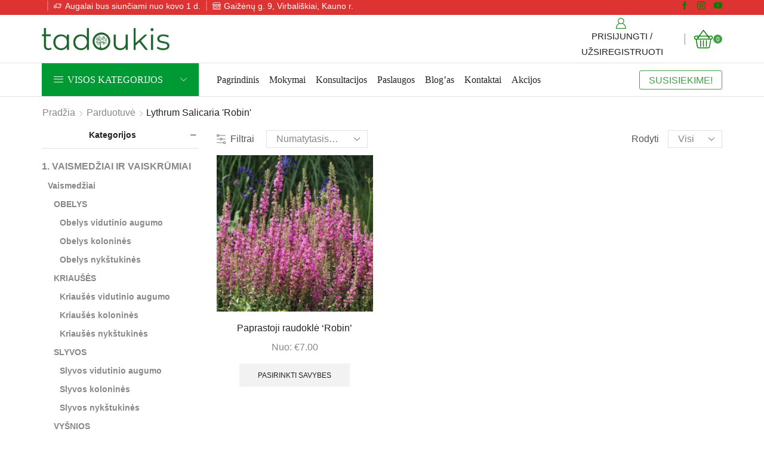

--- FILE ---
content_type: text/html; charset=UTF-8
request_url: https://tadoukis.lt/brand/lythrum-salicaria-robin/
body_size: 104667
content:
<!DOCTYPE html><html lang="lt-LT" ><head><script data-no-optimize="1">var litespeed_docref=sessionStorage.getItem("litespeed_docref");litespeed_docref&&(Object.defineProperty(document,"referrer",{get:function(){return litespeed_docref}}),sessionStorage.removeItem("litespeed_docref"));</script> <meta charset="UTF-8" /><meta name="viewport" content="width=device-width, initial-scale=1.0, maximum-scale=1.0, user-scalable=0"/><title>XStore Brand: Lythrum salicaria ‘Robin’ | Tado Ūkis</title> <script data-cfasync="false" data-pagespeed-no-defer>var gtm4wp_datalayer_name = "dataLayer";
	var dataLayer = dataLayer || [];
	const gtm4wp_use_sku_instead = 0;
	const gtm4wp_currency = 'EUR';
	const gtm4wp_product_per_impression = 10;
	const gtm4wp_clear_ecommerce = true;
	const gtm4wp_datalayer_max_timeout = 2000;</script> <meta name="robots" content="max-snippet:-1,max-image-preview:large,max-video-preview:-1" /><link rel="canonical" href="https://tadoukis.lt/brand/lythrum-salicaria-robin/" /><meta property="og:type" content="website" /><meta property="og:locale" content="lt_LT" /><meta property="og:site_name" content="Tado Ūkis" /><meta property="og:title" content="XStore Brand: Lythrum salicaria ‘Robin’" /><meta property="og:url" content="https://tadoukis.lt/brand/lythrum-salicaria-robin/" /><meta property="og:image" content="https://tadoukis.lt/wp-content/uploads/2020/08/cropped-tado-ukis-pavicon.png" /><meta property="og:image:width" content="512" /><meta property="og:image:height" content="512" /><meta name="twitter:card" content="summary_large_image" /><meta name="twitter:title" content="XStore Brand: Lythrum salicaria ‘Robin’" /><meta name="twitter:image" content="https://tadoukis.lt/wp-content/uploads/2020/08/cropped-tado-ukis-pavicon.png" /> <script type="application/ld+json">{"@context":"https://schema.org","@graph":[{"@type":"WebSite","@id":"https://tadoukis.lt/#/schema/WebSite","url":"https://tadoukis.lt/","name":"Tado Ūkis","description":"Koloniniai vaismedžiai ir vaiskrūmiai internetu","inLanguage":"lt-LT","potentialAction":{"@type":"SearchAction","target":{"@type":"EntryPoint","urlTemplate":"https://tadoukis.lt/search/{search_term_string}/"},"query-input":"required name=search_term_string"},"publisher":{"@type":"Organization","@id":"https://tadoukis.lt/#/schema/Organization","name":"Tado Ūkis","url":"https://tadoukis.lt/","logo":{"@type":"ImageObject","url":"https://tadoukis.lt/wp-content/uploads/2020/08/cropped-tado-ukis-pavicon.png","contentUrl":"https://tadoukis.lt/wp-content/uploads/2020/08/cropped-tado-ukis-pavicon.png","width":512,"height":512,"contentSize":"8855"}}},{"@type":"CollectionPage","@id":"https://tadoukis.lt/brand/lythrum-salicaria-robin/","url":"https://tadoukis.lt/brand/lythrum-salicaria-robin/","name":"XStore Brand: Lythrum salicaria ‘Robin’ | Tado Ūkis","inLanguage":"lt-LT","isPartOf":{"@id":"https://tadoukis.lt/#/schema/WebSite"},"breadcrumb":{"@type":"BreadcrumbList","@id":"https://tadoukis.lt/#/schema/BreadcrumbList","itemListElement":[{"@type":"ListItem","position":1,"item":"https://tadoukis.lt/","name":"Tado Ūkis"},{"@type":"ListItem","position":2,"name":"XStore Brand: Lythrum salicaria ‘Robin’"}]}}]}</script>  <script data-cfasync="false" data-pagespeed-no-defer>window.dataLayerPYS = window.dataLayerPYS || [];</script> <script type='application/javascript'  id='pys-version-script'>console.log('PixelYourSite Free version 11.1.5.2');</script> <link rel='dns-prefetch' href='//cdn.jsdelivr.net' /><link rel='dns-prefetch' href='//www.googletagmanager.com' /><link rel='dns-prefetch' href='//fonts.googleapis.com' /><link rel="alternate" type="application/rss+xml" title="Tado Ūkis &raquo; Įrašų RSS srautas" href="https://tadoukis.lt/feed/" /><link rel="alternate" type="application/rss+xml" title="Tado Ūkis &raquo; Komentarų RSS srautas" href="https://tadoukis.lt/comments/feed/" /><link rel="alternate" type="application/rss+xml" title="Tado Ūkis &raquo; Lythrum salicaria &#039;Robin&#039; XStore Brand srautas" href="https://tadoukis.lt/brand/lythrum-salicaria-robin/feed/" /><style id='wp-img-auto-sizes-contain-inline-css' type='text/css'>img:is([sizes=auto i],[sizes^="auto," i]){contain-intrinsic-size:3000px 1500px}
/*# sourceURL=wp-img-auto-sizes-contain-inline-css */</style><link data-optimized="2" rel="stylesheet" href="https://tadoukis.lt/wp-content/litespeed/css/c70b8adad94632ff0bcfa98e868a1084.css?ver=1b270" /><style id='classic-theme-styles-inline-css' type='text/css'>/*! This file is auto-generated */
.wp-block-button__link{color:#fff;background-color:#32373c;border-radius:9999px;box-shadow:none;text-decoration:none;padding:calc(.667em + 2px) calc(1.333em + 2px);font-size:1.125em}.wp-block-file__button{background:#32373c;color:#fff;text-decoration:none}
/*# sourceURL=/wp-includes/css/classic-themes.min.css */</style><style id='global-styles-inline-css' type='text/css'>:root{--wp--preset--aspect-ratio--square: 1;--wp--preset--aspect-ratio--4-3: 4/3;--wp--preset--aspect-ratio--3-4: 3/4;--wp--preset--aspect-ratio--3-2: 3/2;--wp--preset--aspect-ratio--2-3: 2/3;--wp--preset--aspect-ratio--16-9: 16/9;--wp--preset--aspect-ratio--9-16: 9/16;--wp--preset--color--black: #000000;--wp--preset--color--cyan-bluish-gray: #abb8c3;--wp--preset--color--white: #ffffff;--wp--preset--color--pale-pink: #f78da7;--wp--preset--color--vivid-red: #cf2e2e;--wp--preset--color--luminous-vivid-orange: #ff6900;--wp--preset--color--luminous-vivid-amber: #fcb900;--wp--preset--color--light-green-cyan: #7bdcb5;--wp--preset--color--vivid-green-cyan: #00d084;--wp--preset--color--pale-cyan-blue: #8ed1fc;--wp--preset--color--vivid-cyan-blue: #0693e3;--wp--preset--color--vivid-purple: #9b51e0;--wp--preset--gradient--vivid-cyan-blue-to-vivid-purple: linear-gradient(135deg,rgb(6,147,227) 0%,rgb(155,81,224) 100%);--wp--preset--gradient--light-green-cyan-to-vivid-green-cyan: linear-gradient(135deg,rgb(122,220,180) 0%,rgb(0,208,130) 100%);--wp--preset--gradient--luminous-vivid-amber-to-luminous-vivid-orange: linear-gradient(135deg,rgb(252,185,0) 0%,rgb(255,105,0) 100%);--wp--preset--gradient--luminous-vivid-orange-to-vivid-red: linear-gradient(135deg,rgb(255,105,0) 0%,rgb(207,46,46) 100%);--wp--preset--gradient--very-light-gray-to-cyan-bluish-gray: linear-gradient(135deg,rgb(238,238,238) 0%,rgb(169,184,195) 100%);--wp--preset--gradient--cool-to-warm-spectrum: linear-gradient(135deg,rgb(74,234,220) 0%,rgb(151,120,209) 20%,rgb(207,42,186) 40%,rgb(238,44,130) 60%,rgb(251,105,98) 80%,rgb(254,248,76) 100%);--wp--preset--gradient--blush-light-purple: linear-gradient(135deg,rgb(255,206,236) 0%,rgb(152,150,240) 100%);--wp--preset--gradient--blush-bordeaux: linear-gradient(135deg,rgb(254,205,165) 0%,rgb(254,45,45) 50%,rgb(107,0,62) 100%);--wp--preset--gradient--luminous-dusk: linear-gradient(135deg,rgb(255,203,112) 0%,rgb(199,81,192) 50%,rgb(65,88,208) 100%);--wp--preset--gradient--pale-ocean: linear-gradient(135deg,rgb(255,245,203) 0%,rgb(182,227,212) 50%,rgb(51,167,181) 100%);--wp--preset--gradient--electric-grass: linear-gradient(135deg,rgb(202,248,128) 0%,rgb(113,206,126) 100%);--wp--preset--gradient--midnight: linear-gradient(135deg,rgb(2,3,129) 0%,rgb(40,116,252) 100%);--wp--preset--font-size--small: 13px;--wp--preset--font-size--medium: 20px;--wp--preset--font-size--large: 36px;--wp--preset--font-size--x-large: 42px;--wp--preset--spacing--20: 0.44rem;--wp--preset--spacing--30: 0.67rem;--wp--preset--spacing--40: 1rem;--wp--preset--spacing--50: 1.5rem;--wp--preset--spacing--60: 2.25rem;--wp--preset--spacing--70: 3.38rem;--wp--preset--spacing--80: 5.06rem;--wp--preset--shadow--natural: 6px 6px 9px rgba(0, 0, 0, 0.2);--wp--preset--shadow--deep: 12px 12px 50px rgba(0, 0, 0, 0.4);--wp--preset--shadow--sharp: 6px 6px 0px rgba(0, 0, 0, 0.2);--wp--preset--shadow--outlined: 6px 6px 0px -3px rgb(255, 255, 255), 6px 6px rgb(0, 0, 0);--wp--preset--shadow--crisp: 6px 6px 0px rgb(0, 0, 0);}:where(.is-layout-flex){gap: 0.5em;}:where(.is-layout-grid){gap: 0.5em;}body .is-layout-flex{display: flex;}.is-layout-flex{flex-wrap: wrap;align-items: center;}.is-layout-flex > :is(*, div){margin: 0;}body .is-layout-grid{display: grid;}.is-layout-grid > :is(*, div){margin: 0;}:where(.wp-block-columns.is-layout-flex){gap: 2em;}:where(.wp-block-columns.is-layout-grid){gap: 2em;}:where(.wp-block-post-template.is-layout-flex){gap: 1.25em;}:where(.wp-block-post-template.is-layout-grid){gap: 1.25em;}.has-black-color{color: var(--wp--preset--color--black) !important;}.has-cyan-bluish-gray-color{color: var(--wp--preset--color--cyan-bluish-gray) !important;}.has-white-color{color: var(--wp--preset--color--white) !important;}.has-pale-pink-color{color: var(--wp--preset--color--pale-pink) !important;}.has-vivid-red-color{color: var(--wp--preset--color--vivid-red) !important;}.has-luminous-vivid-orange-color{color: var(--wp--preset--color--luminous-vivid-orange) !important;}.has-luminous-vivid-amber-color{color: var(--wp--preset--color--luminous-vivid-amber) !important;}.has-light-green-cyan-color{color: var(--wp--preset--color--light-green-cyan) !important;}.has-vivid-green-cyan-color{color: var(--wp--preset--color--vivid-green-cyan) !important;}.has-pale-cyan-blue-color{color: var(--wp--preset--color--pale-cyan-blue) !important;}.has-vivid-cyan-blue-color{color: var(--wp--preset--color--vivid-cyan-blue) !important;}.has-vivid-purple-color{color: var(--wp--preset--color--vivid-purple) !important;}.has-black-background-color{background-color: var(--wp--preset--color--black) !important;}.has-cyan-bluish-gray-background-color{background-color: var(--wp--preset--color--cyan-bluish-gray) !important;}.has-white-background-color{background-color: var(--wp--preset--color--white) !important;}.has-pale-pink-background-color{background-color: var(--wp--preset--color--pale-pink) !important;}.has-vivid-red-background-color{background-color: var(--wp--preset--color--vivid-red) !important;}.has-luminous-vivid-orange-background-color{background-color: var(--wp--preset--color--luminous-vivid-orange) !important;}.has-luminous-vivid-amber-background-color{background-color: var(--wp--preset--color--luminous-vivid-amber) !important;}.has-light-green-cyan-background-color{background-color: var(--wp--preset--color--light-green-cyan) !important;}.has-vivid-green-cyan-background-color{background-color: var(--wp--preset--color--vivid-green-cyan) !important;}.has-pale-cyan-blue-background-color{background-color: var(--wp--preset--color--pale-cyan-blue) !important;}.has-vivid-cyan-blue-background-color{background-color: var(--wp--preset--color--vivid-cyan-blue) !important;}.has-vivid-purple-background-color{background-color: var(--wp--preset--color--vivid-purple) !important;}.has-black-border-color{border-color: var(--wp--preset--color--black) !important;}.has-cyan-bluish-gray-border-color{border-color: var(--wp--preset--color--cyan-bluish-gray) !important;}.has-white-border-color{border-color: var(--wp--preset--color--white) !important;}.has-pale-pink-border-color{border-color: var(--wp--preset--color--pale-pink) !important;}.has-vivid-red-border-color{border-color: var(--wp--preset--color--vivid-red) !important;}.has-luminous-vivid-orange-border-color{border-color: var(--wp--preset--color--luminous-vivid-orange) !important;}.has-luminous-vivid-amber-border-color{border-color: var(--wp--preset--color--luminous-vivid-amber) !important;}.has-light-green-cyan-border-color{border-color: var(--wp--preset--color--light-green-cyan) !important;}.has-vivid-green-cyan-border-color{border-color: var(--wp--preset--color--vivid-green-cyan) !important;}.has-pale-cyan-blue-border-color{border-color: var(--wp--preset--color--pale-cyan-blue) !important;}.has-vivid-cyan-blue-border-color{border-color: var(--wp--preset--color--vivid-cyan-blue) !important;}.has-vivid-purple-border-color{border-color: var(--wp--preset--color--vivid-purple) !important;}.has-vivid-cyan-blue-to-vivid-purple-gradient-background{background: var(--wp--preset--gradient--vivid-cyan-blue-to-vivid-purple) !important;}.has-light-green-cyan-to-vivid-green-cyan-gradient-background{background: var(--wp--preset--gradient--light-green-cyan-to-vivid-green-cyan) !important;}.has-luminous-vivid-amber-to-luminous-vivid-orange-gradient-background{background: var(--wp--preset--gradient--luminous-vivid-amber-to-luminous-vivid-orange) !important;}.has-luminous-vivid-orange-to-vivid-red-gradient-background{background: var(--wp--preset--gradient--luminous-vivid-orange-to-vivid-red) !important;}.has-very-light-gray-to-cyan-bluish-gray-gradient-background{background: var(--wp--preset--gradient--very-light-gray-to-cyan-bluish-gray) !important;}.has-cool-to-warm-spectrum-gradient-background{background: var(--wp--preset--gradient--cool-to-warm-spectrum) !important;}.has-blush-light-purple-gradient-background{background: var(--wp--preset--gradient--blush-light-purple) !important;}.has-blush-bordeaux-gradient-background{background: var(--wp--preset--gradient--blush-bordeaux) !important;}.has-luminous-dusk-gradient-background{background: var(--wp--preset--gradient--luminous-dusk) !important;}.has-pale-ocean-gradient-background{background: var(--wp--preset--gradient--pale-ocean) !important;}.has-electric-grass-gradient-background{background: var(--wp--preset--gradient--electric-grass) !important;}.has-midnight-gradient-background{background: var(--wp--preset--gradient--midnight) !important;}.has-small-font-size{font-size: var(--wp--preset--font-size--small) !important;}.has-medium-font-size{font-size: var(--wp--preset--font-size--medium) !important;}.has-large-font-size{font-size: var(--wp--preset--font-size--large) !important;}.has-x-large-font-size{font-size: var(--wp--preset--font-size--x-large) !important;}
:where(.wp-block-post-template.is-layout-flex){gap: 1.25em;}:where(.wp-block-post-template.is-layout-grid){gap: 1.25em;}
:where(.wp-block-term-template.is-layout-flex){gap: 1.25em;}:where(.wp-block-term-template.is-layout-grid){gap: 1.25em;}
:where(.wp-block-columns.is-layout-flex){gap: 2em;}:where(.wp-block-columns.is-layout-grid){gap: 2em;}
:root :where(.wp-block-pullquote){font-size: 1.5em;line-height: 1.6;}
/*# sourceURL=global-styles-inline-css */</style><link rel='stylesheet' id='select2css-css' href='//cdn.jsdelivr.net/npm/select2@4.1.0-rc.0/dist/css/select2.min.css?ver=1.0' type='text/css' media='all' /><style id='woocommerce-inline-inline-css' type='text/css'>.woocommerce form .form-row .required { visibility: visible; }
/*# sourceURL=woocommerce-inline-inline-css */</style><style id='woo-variation-swatches-inline-css' type='text/css'>:root {
--wvs-tick:url("data:image/svg+xml;utf8,%3Csvg filter='drop-shadow(0px 0px 2px rgb(0 0 0 / .8))' xmlns='http://www.w3.org/2000/svg'  viewBox='0 0 30 30'%3E%3Cpath fill='none' stroke='%23ffffff' stroke-linecap='round' stroke-linejoin='round' stroke-width='4' d='M4 16L11 23 27 7'/%3E%3C/svg%3E");

--wvs-cross:url("data:image/svg+xml;utf8,%3Csvg filter='drop-shadow(0px 0px 5px rgb(255 255 255 / .6))' xmlns='http://www.w3.org/2000/svg' width='72px' height='72px' viewBox='0 0 24 24'%3E%3Cpath fill='none' stroke='%23ff0000' stroke-linecap='round' stroke-width='0.6' d='M5 5L19 19M19 5L5 19'/%3E%3C/svg%3E");
--wvs-single-product-item-width:30px;
--wvs-single-product-item-height:30px;
--wvs-single-product-item-font-size:16px}
/*# sourceURL=woo-variation-swatches-inline-css */</style><style id='xstore-icons-font-inline-css' type='text/css'>@font-face {
				  font-family: 'xstore-icons';
				  src:
				    url('https://tadoukis.lt/wp-content/themes/xstore/fonts/xstore-icons-light.ttf') format('truetype'),
				    url('https://tadoukis.lt/wp-content/themes/xstore/fonts/xstore-icons-light.woff2') format('woff2'),
				    url('https://tadoukis.lt/wp-content/themes/xstore/fonts/xstore-icons-light.woff') format('woff'),
				    url('https://tadoukis.lt/wp-content/themes/xstore/fonts/xstore-icons-light.svg#xstore-icons') format('svg');
				  font-weight: normal;
				  font-style: normal;
				  font-display: swap;
				}
/*# sourceURL=xstore-icons-font-inline-css */</style> <script type="text/template" id="tmpl-variation-template"><div class="woocommerce-variation-description">{{{ data.variation.variation_description }}}</div>
	<div class="woocommerce-variation-price">{{{ data.variation.price_html }}}</div>
	<div class="woocommerce-variation-availability">{{{ data.variation.availability_html }}}</div></script> <script type="text/template" id="tmpl-unavailable-variation-template"><p role="alert">Deja, šis produktas neprieinamas. Pasirinkite kitokią kombinaciją.</p></script> <script id="cookie-notice-front-js-before" type="litespeed/javascript">var cnArgs={"ajaxUrl":"https:\/\/tadoukis.lt\/wp-admin\/admin-ajax.php","nonce":"93161670bc","hideEffect":"fade","position":"bottom","onScroll":!1,"onScrollOffset":100,"onClick":!1,"cookieName":"cookie_notice_accepted","cookieTime":2592000,"cookieTimeRejected":2592000,"globalCookie":!1,"redirection":!1,"cache":!0,"revokeCookies":!1,"revokeCookiesOpt":"automatic"}</script> <script id="jquery-core-js-extra" type="litespeed/javascript">var pysFacebookRest={"restApiUrl":"https://tadoukis.lt/wp-json/pys-facebook/v1/event","debug":""}</script> <script type="litespeed/javascript" data-src="https://tadoukis.lt/wp-includes/js/jquery/jquery.min.js?ver=3.7.1" id="jquery-core-js"></script> <script id="woo-shipping-dpd-baltic-js-extra" type="litespeed/javascript">var dpd={"fe_ajax_nonce":"abfae9cdc4","ajax_url":"/wp-admin/admin-ajax.php"}</script> <script type="litespeed/javascript" data-src="//cdn.jsdelivr.net/npm/select2@4.1.0-rc.0/dist/js/select2.min.js?ver=1.0" id="select2-js"></script> <script id="wc-add-to-cart-js-extra" type="litespeed/javascript">var wc_add_to_cart_params={"ajax_url":"/wp-admin/admin-ajax.php","wc_ajax_url":"/?wc-ajax=%%endpoint%%","i18n_view_cart":"Krep\u0161elis","cart_url":"https://tadoukis.lt/krepselis/","is_cart":"","cart_redirect_after_add":"no"}</script> <script id="woocommerce-js-extra" type="litespeed/javascript">var woocommerce_params={"ajax_url":"/wp-admin/admin-ajax.php","wc_ajax_url":"/?wc-ajax=%%endpoint%%","i18n_password_show":"Rodyti slapta\u017eod\u012f","i18n_password_hide":"Sl\u0117pti slapta\u017eod\u012f"}</script> <script id="wp-util-js-extra" type="litespeed/javascript">var _wpUtilSettings={"ajax":{"url":"/wp-admin/admin-ajax.php"}}</script> <script id="woo-vou-check-code-script-js-extra" type="litespeed/javascript">var WooVouCheck={"ajaxurl":"https://tadoukis.lt/wp-admin/admin-ajax.php","check_code_error":"Please enter voucher code.","code_invalid":"Voucher code does not exist.","code_used_success":"Thank you for your business, voucher code submitted successfully.","redeem_amount_empty_error":"Please enter redeem amount.","redeem_amount_greaterthen_redeemable_amount":"Redeem amount should not be greater than redeemable amount.","allow_guest_redeem_voucher":"no"}</script> <script id="woo-vou-code-detail-script-js-extra" type="litespeed/javascript">var WooVouCode={"new_media_ui":"1","ajaxurl":"https://tadoukis.lt/wp-admin/admin-ajax.php","invalid_url":"Please enter valid url (i.e. http://www.example.com).","invalid_email":"Please enter valid Email ID","mail_sent":"Mail sent successfully","vou_change_expiry_date":"yes"}</script> <script id="utils-js-extra" type="litespeed/javascript">var userSettings={"url":"/","uid":"0","time":"1769204731","secure":"1"}</script> <script id="pys-js-extra" type="litespeed/javascript">var pysOptions={"staticEvents":{"facebook":{"init_event":[{"delay":0,"type":"static","ajaxFire":!1,"name":"PageView","pixelIds":["286365349452348"],"eventID":"04697940-18d0-41c6-a799-2ab16bf85031","params":{"page_title":"Lythrum salicaria 'Robin'","post_type":"brand","post_id":2218,"plugin":"PixelYourSite","user_role":"guest","event_url":"tadoukis.lt/brand/lythrum-salicaria-robin/"},"e_id":"init_event","ids":[],"hasTimeWindow":!1,"timeWindow":0,"woo_order":"","edd_order":""}]}},"dynamicEvents":{"automatic_event_form":{"facebook":{"delay":0,"type":"dyn","name":"Form","pixelIds":["286365349452348"],"eventID":"0a661118-67cc-400c-8666-7afc8d63878a","params":{"page_title":"Lythrum salicaria 'Robin'","post_type":"brand","post_id":2218,"plugin":"PixelYourSite","user_role":"guest","event_url":"tadoukis.lt/brand/lythrum-salicaria-robin/"},"e_id":"automatic_event_form","ids":[],"hasTimeWindow":!1,"timeWindow":0,"woo_order":"","edd_order":""},"ga":{"delay":0,"type":"dyn","name":"Form","trackingIds":["G-ZKR111DHJE"],"eventID":"0a661118-67cc-400c-8666-7afc8d63878a","params":{"page_title":"Lythrum salicaria 'Robin'","post_type":"brand","post_id":2218,"plugin":"PixelYourSite","user_role":"guest","event_url":"tadoukis.lt/brand/lythrum-salicaria-robin/"},"e_id":"automatic_event_form","ids":[],"hasTimeWindow":!1,"timeWindow":0,"pixelIds":[],"woo_order":"","edd_order":""}},"automatic_event_download":{"facebook":{"delay":0,"type":"dyn","name":"Download","extensions":["","doc","exe","js","pdf","ppt","tgz","zip","xls"],"pixelIds":["286365349452348"],"eventID":"08d0914e-13fe-43b0-9905-188b2703207b","params":{"page_title":"Lythrum salicaria 'Robin'","post_type":"brand","post_id":2218,"plugin":"PixelYourSite","user_role":"guest","event_url":"tadoukis.lt/brand/lythrum-salicaria-robin/"},"e_id":"automatic_event_download","ids":[],"hasTimeWindow":!1,"timeWindow":0,"woo_order":"","edd_order":""},"ga":{"delay":0,"type":"dyn","name":"Download","extensions":["","doc","exe","js","pdf","ppt","tgz","zip","xls"],"trackingIds":["G-ZKR111DHJE"],"eventID":"08d0914e-13fe-43b0-9905-188b2703207b","params":{"page_title":"Lythrum salicaria 'Robin'","post_type":"brand","post_id":2218,"plugin":"PixelYourSite","user_role":"guest","event_url":"tadoukis.lt/brand/lythrum-salicaria-robin/"},"e_id":"automatic_event_download","ids":[],"hasTimeWindow":!1,"timeWindow":0,"pixelIds":[],"woo_order":"","edd_order":""}},"automatic_event_comment":{"facebook":{"delay":0,"type":"dyn","name":"Comment","pixelIds":["286365349452348"],"eventID":"c432824e-7b77-4d29-bc0a-ed9759ea27b4","params":{"page_title":"Lythrum salicaria 'Robin'","post_type":"brand","post_id":2218,"plugin":"PixelYourSite","user_role":"guest","event_url":"tadoukis.lt/brand/lythrum-salicaria-robin/"},"e_id":"automatic_event_comment","ids":[],"hasTimeWindow":!1,"timeWindow":0,"woo_order":"","edd_order":""},"ga":{"delay":0,"type":"dyn","name":"Comment","trackingIds":["G-ZKR111DHJE"],"eventID":"c432824e-7b77-4d29-bc0a-ed9759ea27b4","params":{"page_title":"Lythrum salicaria 'Robin'","post_type":"brand","post_id":2218,"plugin":"PixelYourSite","user_role":"guest","event_url":"tadoukis.lt/brand/lythrum-salicaria-robin/"},"e_id":"automatic_event_comment","ids":[],"hasTimeWindow":!1,"timeWindow":0,"pixelIds":[],"woo_order":"","edd_order":""}},"woo_add_to_cart_on_button_click":{"facebook":{"delay":0,"type":"dyn","name":"AddToCart","pixelIds":["286365349452348"],"eventID":"4f0934c2-1450-43bb-bfca-c67cd34bbb28","params":{"page_title":"Lythrum salicaria 'Robin'","post_type":"brand","post_id":2218,"plugin":"PixelYourSite","user_role":"guest","event_url":"tadoukis.lt/brand/lythrum-salicaria-robin/"},"e_id":"woo_add_to_cart_on_button_click","ids":[],"hasTimeWindow":!1,"timeWindow":0,"woo_order":"","edd_order":""},"ga":{"delay":0,"type":"dyn","name":"add_to_cart","trackingIds":["G-ZKR111DHJE"],"eventID":"4f0934c2-1450-43bb-bfca-c67cd34bbb28","params":{"page_title":"Lythrum salicaria 'Robin'","post_type":"brand","post_id":2218,"plugin":"PixelYourSite","user_role":"guest","event_url":"tadoukis.lt/brand/lythrum-salicaria-robin/"},"e_id":"woo_add_to_cart_on_button_click","ids":[],"hasTimeWindow":!1,"timeWindow":0,"pixelIds":[],"woo_order":"","edd_order":""}}},"triggerEvents":[],"triggerEventTypes":[],"facebook":{"pixelIds":["286365349452348"],"advancedMatching":[],"advancedMatchingEnabled":!0,"removeMetadata":!1,"wooVariableAsSimple":!1,"serverApiEnabled":!0,"wooCRSendFromServer":!1,"send_external_id":null,"enabled_medical":!1,"do_not_track_medical_param":["event_url","post_title","page_title","landing_page","content_name","categories","category_name","tags"],"meta_ldu":!1},"ga":{"trackingIds":["G-ZKR111DHJE"],"commentEventEnabled":!0,"downloadEnabled":!0,"formEventEnabled":!0,"crossDomainEnabled":!1,"crossDomainAcceptIncoming":!1,"crossDomainDomains":[],"isDebugEnabled":[],"serverContainerUrls":{"G-ZKR111DHJE":{"enable_server_container":"","server_container_url":"","transport_url":""}},"additionalConfig":{"G-ZKR111DHJE":{"first_party_collection":!0}},"disableAdvertisingFeatures":!1,"disableAdvertisingPersonalization":!1,"wooVariableAsSimple":!0,"custom_page_view_event":!1},"debug":"","siteUrl":"https://tadoukis.lt","ajaxUrl":"https://tadoukis.lt/wp-admin/admin-ajax.php","ajax_event":"3214c6c297","enable_remove_download_url_param":"1","cookie_duration":"7","last_visit_duration":"60","enable_success_send_form":"","ajaxForServerEvent":"1","ajaxForServerStaticEvent":"1","useSendBeacon":"1","send_external_id":"1","external_id_expire":"180","track_cookie_for_subdomains":"1","google_consent_mode":"1","gdpr":{"ajax_enabled":!1,"all_disabled_by_api":!1,"facebook_disabled_by_api":!1,"analytics_disabled_by_api":!1,"google_ads_disabled_by_api":!1,"pinterest_disabled_by_api":!1,"bing_disabled_by_api":!1,"reddit_disabled_by_api":!1,"externalID_disabled_by_api":!1,"facebook_prior_consent_enabled":!0,"analytics_prior_consent_enabled":!0,"google_ads_prior_consent_enabled":null,"pinterest_prior_consent_enabled":!0,"bing_prior_consent_enabled":!0,"cookiebot_integration_enabled":!1,"cookiebot_facebook_consent_category":"marketing","cookiebot_analytics_consent_category":"statistics","cookiebot_tiktok_consent_category":"marketing","cookiebot_google_ads_consent_category":"marketing","cookiebot_pinterest_consent_category":"marketing","cookiebot_bing_consent_category":"marketing","consent_magic_integration_enabled":!1,"real_cookie_banner_integration_enabled":!1,"cookie_notice_integration_enabled":!1,"cookie_law_info_integration_enabled":!1,"analytics_storage":{"enabled":!0,"value":"granted","filter":!1},"ad_storage":{"enabled":!0,"value":"granted","filter":!1},"ad_user_data":{"enabled":!0,"value":"granted","filter":!1},"ad_personalization":{"enabled":!0,"value":"granted","filter":!1}},"cookie":{"disabled_all_cookie":!1,"disabled_start_session_cookie":!1,"disabled_advanced_form_data_cookie":!1,"disabled_landing_page_cookie":!1,"disabled_first_visit_cookie":!1,"disabled_trafficsource_cookie":!1,"disabled_utmTerms_cookie":!1,"disabled_utmId_cookie":!1},"tracking_analytics":{"TrafficSource":"direct","TrafficLanding":"undefined","TrafficUtms":[],"TrafficUtmsId":[]},"GATags":{"ga_datalayer_type":"default","ga_datalayer_name":"dataLayerPYS"},"woo":{"enabled":!0,"enabled_save_data_to_orders":!0,"addToCartOnButtonEnabled":!0,"addToCartOnButtonValueEnabled":!0,"addToCartOnButtonValueOption":"price","singleProductId":null,"removeFromCartSelector":"form.woocommerce-cart-form .remove","addToCartCatchMethod":"add_cart_js","is_order_received_page":!1,"containOrderId":!1},"edd":{"enabled":!1},"cache_bypass":"1769204731"}</script> <script id="wc-add-to-cart-variation-js-extra" type="litespeed/javascript">var wc_add_to_cart_variation_params={"wc_ajax_url":"/?wc-ajax=%%endpoint%%","i18n_no_matching_variations_text":"Deja, J\u016bs\u0173 u\u017eklausos neatitiko jokie produktai. Pasirinkite kitoki\u0105 kombinacij\u0105.","i18n_make_a_selection_text":"Pasirinkite produkto savybes prie\u0161 prid\u0117dami \u0161\u012f produkt\u0105 \u012f savo krep\u0161el\u012f.","i18n_unavailable_text":"Deja, \u0161is produktas neprieinamas. Pasirinkite kitoki\u0105 kombinacij\u0105.","i18n_reset_alert_text":"Your selection has been reset. Please select some product options before adding this product to your cart."}</script> <script></script><link rel="https://api.w.org/" href="https://tadoukis.lt/wp-json/" /><link rel="alternate" title="JSON" type="application/json" href="https://tadoukis.lt/wp-json/wp/v2/etheme_brands/2218" /><link rel="EditURI" type="application/rsd+xml" title="RSD" href="https://tadoukis.lt/xmlrpc.php?rsd" /><meta name="generator" content="Site Kit by Google 1.170.0" /><meta name="facebook-domain-verification" content="n5g3waf2jyeofdk6ggw3lc4gr7sp6j" /> <script>// jQuery(document).on( 'change', '.wc_payment_methods input[name="payment_method"]', function() {
				// 	jQuery('body').trigger('update_checkout');
				// });</script> 
 <script data-cfasync="false" data-pagespeed-no-defer type="text/javascript">var dataLayer_content = {"pagePostType":"product","pagePostType2":"tax-product","pageCategory":[],"customerTotalOrders":0,"customerTotalOrderValue":0,"customerFirstName":"","customerLastName":"","customerBillingFirstName":"","customerBillingLastName":"","customerBillingCompany":"","customerBillingAddress1":"","customerBillingAddress2":"","customerBillingCity":"","customerBillingState":"","customerBillingPostcode":"","customerBillingCountry":"","customerBillingEmail":"","customerBillingEmailHash":"","customerBillingPhone":"","customerShippingFirstName":"","customerShippingLastName":"","customerShippingCompany":"","customerShippingAddress1":"","customerShippingAddress2":"","customerShippingCity":"","customerShippingState":"","customerShippingPostcode":"","customerShippingCountry":"","cartContent":{"totals":{"applied_coupons":[],"discount_total":0,"subtotal":0,"total":0},"items":[]}};
	dataLayer.push( dataLayer_content );</script> <script data-cfasync="false" data-pagespeed-no-defer type="text/javascript">(function(w,d,s,l,i){w[l]=w[l]||[];w[l].push({'gtm.start':
new Date().getTime(),event:'gtm.js'});var f=d.getElementsByTagName(s)[0],
j=d.createElement(s),dl=l!='dataLayer'?'&l='+l:'';j.async=true;j.src=
'//www.googletagmanager.com/gtm.js?id='+i+dl;f.parentNode.insertBefore(j,f);
})(window,document,'script','dataLayer','GTM-WMWZ83Q2');</script> <link rel='preconnect dns-prefetch' href='https://api.config-security.com/' crossorigin /><link rel='preconnect dns-prefetch' href='https://conf.config-security.com/' crossorigin /><style>.dgwt-wcas-ico-magnifier,.dgwt-wcas-ico-magnifier-handler{max-width:20px}.dgwt-wcas-search-wrapp{max-width:600px}.dgwt-wcas-search-wrapp .dgwt-wcas-sf-wrapp input[type=search].dgwt-wcas-search-input,.dgwt-wcas-search-wrapp .dgwt-wcas-sf-wrapp input[type=search].dgwt-wcas-search-input:hover,.dgwt-wcas-search-wrapp .dgwt-wcas-sf-wrapp input[type=search].dgwt-wcas-search-input:focus{background-color:#fff;border-color:#ededed}.dgwt-wcas-search-wrapp .dgwt-wcas-sf-wrapp .dgwt-wcas-search-submit::before{}.dgwt-wcas-search-wrapp .dgwt-wcas-sf-wrapp .dgwt-wcas-search-submit:hover::before,.dgwt-wcas-search-wrapp .dgwt-wcas-sf-wrapp .dgwt-wcas-search-submit:focus::before{}.dgwt-wcas-search-wrapp .dgwt-wcas-sf-wrapp .dgwt-wcas-search-submit,.dgwt-wcas-om-bar .dgwt-wcas-om-return{color:#009a35}.dgwt-wcas-search-wrapp .dgwt-wcas-ico-magnifier,.dgwt-wcas-search-wrapp .dgwt-wcas-sf-wrapp .dgwt-wcas-search-submit svg path,.dgwt-wcas-om-bar .dgwt-wcas-om-return svg path{fill:#009a35}</style><style>.et_b_header-search > form {
			display: none;
		}
		.et_b_header-search .dgwt-wcas-search-wrapp {
			color: currentColor;
		}
		.header-wrapper .dgwt-wcas-search-wrapp {
			max-width: none;
		}
		.et_b_header-search .dgwt-wcas-ico-magnifier-handler {
			max-width: 18px;
			width: 1.5em !important;
			height: 1.5em !important;
		}</style><link rel="prefetch" as="font" href="https://tadoukis.lt/wp-content/themes/xstore/fonts/xstore-icons-light.woff?v=9.6" type="font/woff"><link rel="prefetch" as="font" href="https://tadoukis.lt/wp-content/themes/xstore/fonts/xstore-icons-light.woff2?v=9.6" type="font/woff2">
<noscript><style>.woocommerce-product-gallery{ opacity: 1 !important; }</style></noscript><meta name="generator" content="Elementor 3.34.1; features: additional_custom_breakpoints; settings: css_print_method-external, google_font-enabled, font_display-auto"><style>.e-con.e-parent:nth-of-type(n+4):not(.e-lazyloaded):not(.e-no-lazyload),
				.e-con.e-parent:nth-of-type(n+4):not(.e-lazyloaded):not(.e-no-lazyload) * {
					background-image: none !important;
				}
				@media screen and (max-height: 1024px) {
					.e-con.e-parent:nth-of-type(n+3):not(.e-lazyloaded):not(.e-no-lazyload),
					.e-con.e-parent:nth-of-type(n+3):not(.e-lazyloaded):not(.e-no-lazyload) * {
						background-image: none !important;
					}
				}
				@media screen and (max-height: 640px) {
					.e-con.e-parent:nth-of-type(n+2):not(.e-lazyloaded):not(.e-no-lazyload),
					.e-con.e-parent:nth-of-type(n+2):not(.e-lazyloaded):not(.e-no-lazyload) * {
						background-image: none !important;
					}
				}</style><meta name="generator" content="Powered by WPBakery Page Builder - drag and drop page builder for WordPress."/><link rel="icon" href="https://tadoukis.lt/wp-content/uploads/2020/08/cropped-tado-ukis-pavicon-100x100.png" sizes="32x32" /><link rel="icon" href="https://tadoukis.lt/wp-content/uploads/2020/08/cropped-tado-ukis-pavicon-300x300.png" sizes="192x192" /><link rel="apple-touch-icon" href="https://tadoukis.lt/wp-content/uploads/2020/08/cropped-tado-ukis-pavicon-300x300.png" /><meta name="msapplication-TileImage" content="https://tadoukis.lt/wp-content/uploads/2020/08/cropped-tado-ukis-pavicon-300x300.png" /><style id="kirki-inline-styles"></style><style type="text/css" class="et_custom-css">@font-face{font-family:"HKGrotesk-RegularLegacy";src:url(https://tadoukis.lt/wp-content/uploads/custom-fonts/2020/08/HKGrotesk-RegularLegacy.otf) format("opentype");font-display:swap}@font-face{font-family:"HKGrotesk-Regular";src:url(https://tadoukis.lt/wp-content/uploads/custom-fonts/2020/08/HKGrotesk-Regular.otf) format("opentype");font-display:swap}.et-offer .product{border:none}.menu-hover-box .vc-hoverbox-block{background-size:contain;background-repeat:no-repeat}.et_b_header-cart.et_element-top-level>a svg{width:2em;height:2em}.et_b-icon svg,.et_b_header-socials svg{fill:green}.menu-hover-box .vc-hoverbox-inner{min-height:140px !important}.quick-view-popup .show-full-details{font-size:1.30rem;text-transform:uppercase;color:green;font-weight:900;margin-top:10px}.widget-title{font-size:calc(var(--h5-size-proportion) * 1rem);text-transform:inherit;line-height:normal;text-align:center;font-weight:900}.awspn_price_note{font-style:inherit;font-size:18px;display:block;font-weight:800;color:#eb0606}.widget_product_categories.sidebar-widget ul,.wpb_widgetised_column .widget_product_categories ul,.sidebar-widget ul,.sidebar-slider ul{padding:0;margin-bottom:0;font-weight:bold}.woocommerce-store-notice a{display:none}.woocommerce-store-notice{background-color:red;color:white}#wcuf_summary_uploaded_files{margin-bottom:40px;display:none}@media (max-width:480px){.sidebar-widget,.widget-container,.sidebar-widget li,.widget-container li{width:100%;display:none}span.posted_in{display:none}span.tagged_as{display:none}.product_meta>span *:first-child,.product_meta .products-page-cats a:first-child{padding-left:0;margin-top:-10px}.woobt-wrap{display:block;clear:both;width:100%;border-style:dotted;border-color:#a0d8b3;padding:7px;margin-top:-30px}.woobt-wrap-responsive .woobt-products .woobt-product>div{padding:0 0 !important;width:auto !important;flex-basis:0 !important;max-width:100% !important}.woobt-images{display:none;align-items:center;margin-bottom:15px}.woobt-wrap-responsive .woobt-products .woobt-product{display:flex;flex-direction:column;text-align:center;padding:5px 0}.woobt-products .woobt-product{padding:5px 0;margin:0;justify-content:space-between;display:flex;align-items:center;border-bottom:3px dotted #000}}@media only screen and (max-width:1230px){.swiper-custom-left,.middle-inside .swiper-entry .swiper-button-prev,.middle-inside.swiper-entry .swiper-button-prev{left:-15px}.swiper-custom-right,.middle-inside .swiper-entry .swiper-button-next,.middle-inside.swiper-entry .swiper-button-next{right:-15px}.middle-inbox .swiper-entry .swiper-button-prev,.middle-inbox.swiper-entry .swiper-button-prev{left:8px}.middle-inbox .swiper-entry .swiper-button-next,.middle-inbox.swiper-entry .swiper-button-next{right:8px}.swiper-entry:hover .swiper-custom-left,.middle-inside .swiper-entry:hover .swiper-button-prev,.middle-inside.swiper-entry:hover .swiper-button-prev{left:-5px}.swiper-entry:hover .swiper-custom-right,.middle-inside .swiper-entry:hover .swiper-button-next,.middle-inside.swiper-entry:hover .swiper-button-next{right:-5px}.middle-inbox .swiper-entry:hover .swiper-button-prev,.middle-inbox.swiper-entry:hover .swiper-button-prev{left:5px}.middle-inbox .swiper-entry:hover .swiper-button-next,.middle-inbox.swiper-entry:hover .swiper-button-next{right:5px}}.header-main-menu.et_element-top-level .menu{margin-right:-0.535em;margin-left:-0.535em}@media only screen and (max-width:992px){.header-wrapper,.site-header-vertical{display:none}}@media only screen and (min-width:993px){.mobile-header-wrapper{display:none}}.swiper-container{width:auto}.content-product .product-content-image img,.category-grid img,.categoriesCarousel .category-grid img{width:100%}.etheme-elementor-slider:not(.swiper-container-initialized,.swiper-initialized) .swiper-slide{max-width:calc(100% / var(--slides-per-view,4))}.etheme-elementor-slider[data-animation]:not(.swiper-container-initialized,.swiper-initialized,[data-animation=slide],[data-animation=coverflow]) .swiper-slide{max-width:100%}body:not([data-elementor-device-mode]) .etheme-elementor-off-canvas__container{transition:none;opacity:0;visibility:hidden;position:fixed}</style><noscript><style>.wpb_animate_when_almost_visible { opacity: 1; }</style></noscript><style type="text/css" data-type="et_vc_shortcodes-custom-css">@media only screen and (max-width: 1199px) and (min-width: 769px) { div.et-md-no-bg { background-image: none !important; } }@media only screen and (max-width: 768px) and (min-width: 480px) { div.et-sm-no-bg { background-image: none !important; } }@media only screen and (max-width: 480px) {div.et-xs-no-bg { background-image: none !important; }}</style></head><body class="archive tax-brand term-lythrum-salicaria-robin term-2218 wp-theme-xstore wp-child-theme-tado-ukis theme-xstore cookies-not-set woocommerce woocommerce-page woocommerce-no-js woo-variation-swatches wvs-behavior-blur wvs-theme-tado-ukis wvs-tooltip et_cart-type-4 et_b_dt_header-not-overlap et_b_mob_header-not-overlap breadcrumbs-type-left2 wide et-preloader-off et-catalog-off  s_widgets-open-close et-secondary-menu-on et-secondary-visibility-on_hover et-old-browser wpb-js-composer js-comp-ver-8.7.2 vc_responsive elementor-default elementor-kit-5080" data-mode="light"><noscript><iframe data-lazyloaded="1" src="about:blank" data-litespeed-src="https://www.googletagmanager.com/ns.html?id=GTM-WMWZ83Q2" height="0" width="0" style="display:none;visibility:hidden" aria-hidden="true"></iframe></noscript><div style="z-index: -2011; opacity: 0; visibility: hidden; height: 0px; position: absolute; left: -2011px; overflow: hidden;"><a href="https://www.8theme.com/woocommerce-themes/">eCommerce WordPress Themes</a></div><div class="template-container"><div class="template-content"><div class="page-wrapper"><header id="header" class="site-header sticky"  data-type="smart"><div class="header-wrapper"><div class="header-top-wrapper "><div class="header-top" data-title="Header top"><div class="et-row-container et-container"><div class="et-wrap-columns flex align-items-center"><div class="et_column et_col-xs-10 et_col-xs-offset-0 pos-static"><style>.connect-block-element-azzYv {
                    --connect-block-space: 5px;
                    margin: 0 -5px;
                }
                .et_element.connect-block-element-azzYv > div,
                .et_element.connect-block-element-azzYv > form.cart,
                .et_element.connect-block-element-azzYv > .price {
                    margin: 0 5px;
                }
                                    .et_element.connect-block-element-azzYv > .et_b_header-widget > div, 
                    .et_element.connect-block-element-azzYv > .et_b_header-widget > ul {
                        margin-left: 5px;
                        margin-right: 5px;
                    }
                    .et_element.connect-block-element-azzYv .widget_nav_menu .menu > li > a {
                        margin: 0 5px                    }
/*                    .et_element.connect-block-element-azzYv .widget_nav_menu .menu .menu-item-has-children > a:after {
                        right: 5px;
                    }*/</style><div class="et_element et_connect-block flex flex-row connect-block-element-azzYv align-items-center justify-content-start"><div class="et_element et_b_header-widget align-items-center header-widget1" ></div><span class="et_connect-block-sep"></span><div class="et_element et_b_header-contacts  et_element-top-level  justify-content-start  flex-inline text-nowrap" ><div class="contact contact- icon-left  flex-inline  justify-content-start"
data-tooltip=""         >
<span class="flex-inline justify-content-center flex-nowrap">
<span class="contact-icon flex-inline justify-content-center align-items-center">
<svg xmlns="http://www.w3.org/2000/svg" width="1em" height="1em" viewBox="0 0 24 24"><path d="M23.448 7.248h-3.24v-1.032c0-0.528-0.432-0.96-0.96-0.96h-11.784c-0.528 0-0.96 0.432-0.96 0.96v2.304h-3.048c0 0 0 0 0 0-0.192 0-0.384 0.096-0.48 0.264l-1.56 2.736h-0.864c-0.312 0-0.552 0.24-0.552 0.552v4.416c0 0.288 0.24 0.552 0.552 0.552h1.032c0.264 1.032 1.176 1.728 2.208 1.728 0.144 0 0.288-0.024 0.432-0.048 0.888-0.168 1.584-0.816 1.8-1.68h1.032c0.048 0 0.12-0.024 0.168-0.024 0.072 0.024 0.168 0.024 0.24 0.024h5.040c0.288 1.176 1.44 1.92 2.64 1.68 0.888-0.168 1.584-0.816 1.8-1.68h2.328c0.528 0 0.96-0.432 0.96-0.96v-3.48h2.4c0.312 0 0.552-0.24 0.552-0.552s-0.24-0.552-0.552-0.552h-2.4v-1.032h0.288c0.312 0 0.552-0.24 0.552-0.552s-0.24-0.552-0.552-0.552h-0.288v-1.032h3.24c0.312 0 0.552-0.24 0.552-0.552-0.024-0.288-0.264-0.528-0.576-0.528zM16.848 7.8c0 0.312 0.24 0.552 0.552 0.552h1.728v1.032h-4.68c-0.312 0-0.552 0.24-0.552 0.552s0.24 0.552 0.552 0.552h4.656v1.032h-2.568c-0.144 0-0.288 0.048-0.384 0.168-0.096 0.096-0.168 0.24-0.168 0.384 0 0.312 0.24 0.552 0.552 0.552h2.544v3.312h-2.16c-0.144-0.552-0.456-1.008-0.936-1.344-0.504-0.336-1.104-0.48-1.704-0.36-0.888 0.168-1.584 0.816-1.8 1.68l-4.92-0.024 0.024-9.552 11.496 0.024v0.888h-1.728c-0.264 0-0.504 0.24-0.504 0.552zM14.712 15.288c0.648 0 1.2 0.528 1.2 1.2 0 0.648-0.528 1.2-1.2 1.2-0.648 0-1.2-0.528-1.2-1.2 0.024-0.672 0.552-1.2 1.2-1.2zM3.792 15.288c0.648 0 1.2 0.528 1.2 1.2 0 0.648-0.528 1.2-1.2 1.2s-1.2-0.528-1.2-1.2c0.024-0.672 0.552-1.2 1.2-1.2zM6.48 12.6v3.312h-0.48c-0.144-0.552-0.456-1.008-0.936-1.344-0.504-0.336-1.104-0.48-1.704-0.36-0.888 0.168-1.584 0.816-1.8 1.68h-0.48v-3.288h5.4zM6.48 9.624v1.896h-3.792l1.080-1.872h2.712z"></path></svg>						</span>
<span class="contact-info ">
Augalai bus siunčiami nuo kovo 1 d.						</span>
</span></div>
<span class="et_b_header-contact-sep align-self-center"></span><div class="contact contact-Gaižėnų_g._9,_Virbališkiai, icon-left  flex-inline  justify-content-start"
data-tooltip="Gaižėnų g. 9, Virbališkiai,"         >
<span class="flex-inline justify-content-center flex-nowrap">
<span class="contact-icon flex-inline justify-content-center align-items-center">
<svg xmlns="http://www.w3.org/2000/svg" width="1em" height="1em" viewBox="0 0 24 24"><path d="M22.673 20.61h-0.145v-9.837c0.924-0.647 1.472-1.691 1.472-2.821 0-0.103-0.027-0.205-0.078-0.293l-2.732-4.782c-0.236-0.412-0.677-0.669-1.153-0.669h-16.075c-0.475 0-0.917 0.256-1.152 0.669l-2.732 4.782c-0.051 0.089-0.078 0.191-0.078 0.293 0 1.13 0.548 2.174 1.472 2.821v9.837h-0.145c-0.326 0-0.591 0.265-0.591 0.591s0.265 0.591 0.591 0.591h21.346c0.326 0 0.591-0.265 0.591-0.591s-0.265-0.591-0.591-0.591zM19.506 12.959v7.651h-3.234v-7.651h3.234zM1.61 7.361l2.227-3.897c0.026-0.045 0.074-0.073 0.126-0.073h16.075c0.052 0 0.1 0.028 0.126 0.073l2.227 3.897h-20.78zM18.375 8.543h4.365c-0.263 0.97-1.156 1.67-2.182 1.67s-1.919-0.7-2.182-1.67zM20.097 11.777h-4.416c-0.326 0-0.591 0.265-0.591 0.591v8.242h-12.435v-9.307c0.258 0.061 0.522 0.092 0.789 0.092 1.158 0 2.216-0.571 2.852-1.515 0.637 0.944 1.695 1.515 2.852 1.515s2.216-0.571 2.852-1.515c0.637 0.944 1.695 1.515 2.852 1.515s2.215-0.571 2.852-1.515c0.637 0.944 1.695 1.515 2.852 1.515 0.267 0 0.531-0.031 0.789-0.092v9.307h-0.658v-8.242c0-0.326-0.265-0.591-0.591-0.591zM9.148 10.213c-1.026 0-1.919-0.701-2.182-1.67h4.364c-0.263 0.969-1.156 1.67-2.182 1.67zM14.852 10.213c-1.027 0-1.919-0.7-2.182-1.67h4.364c-0.263 0.97-1.155 1.67-2.182 1.67zM3.443 10.213c-1.027 0-1.919-0.7-2.183-1.67h4.365c-0.263 0.969-1.156 1.67-2.182 1.67z"></path><path d="M11.84 12.626h-7.587c-0.313 0-0.568 0.255-0.568 0.568v5.339c0 0.313 0.255 0.568 0.568 0.568h7.587c0.313 0 0.569-0.255 0.569-0.568v-5.339c0-0.313-0.255-0.568-0.569-0.568zM11.272 13.763v4.202h-6.45v-4.202h6.45z"></path></svg>						</span>
<span class="contact-info ">
Gaižėnų g. 9, Virbališkiai, Kauno r.						</span>
</span></div></div></div></div><div class="et_column et_col-xs-1 et_col-xs-offset-1"><div class="et_element et_b_header-socials et-socials flex flex-nowrap align-items-center  justify-content-end mob-justify-content-start et_element-top-level flex-row" >
<a href="https://www.facebook.com/tadoukis.lt/" target="_blank" rel="nofollow"           data-tooltip="Facebook" title="Facebook">
<span class="screen-reader-text hidden">Facebook</span>
<svg xmlns="http://www.w3.org/2000/svg" width="1em" height="1em" viewBox="0 0 24 24"><path d="M13.488 8.256v-3c0-0.84 0.672-1.488 1.488-1.488h1.488v-3.768h-2.976c-2.472 0-4.488 2.016-4.488 4.512v3.744h-3v3.744h3v12h4.512v-12h3l1.488-3.744h-4.512z"></path></svg>        </a>
<a href="https://www.instagram.com/tadoukis/" target="_blank" rel="nofollow"           data-tooltip="Instagram" title="Instagram">
<span class="screen-reader-text hidden">Instagram</span>
<svg xmlns="http://www.w3.org/2000/svg" width="1em" height="1em" viewBox="0 0 24 24"><path d="M16.512 0h-9.024c-4.128 0-7.488 3.36-7.488 7.488v9c0 4.152 3.36 7.512 7.488 7.512h9c4.152 0 7.512-3.36 7.512-7.488v-9.024c0-4.128-3.36-7.488-7.488-7.488zM21.744 16.512c0 2.904-2.352 5.256-5.256 5.256h-9c-2.904 0-5.256-2.352-5.256-5.256v-9.024c0-2.904 2.352-5.256 5.256-5.256h9c2.904 0 5.256 2.352 5.256 5.256v9.024zM12 6c-3.312 0-6 2.688-6 6s2.688 6 6 6 6-2.688 6-6-2.688-6-6-6zM12 15.744c-2.064 0-3.744-1.68-3.744-3.744s1.68-3.744 3.744-3.744 3.744 1.68 3.744 3.744c0 2.064-1.68 3.744-3.744 3.744zM19.248 5.544c0 0.437-0.355 0.792-0.792 0.792s-0.792-0.355-0.792-0.792c0-0.437 0.355-0.792 0.792-0.792s0.792 0.355 0.792 0.792z"></path></svg>        </a>
<a href="https://www.youtube.com/channel/UCgq_bNCymrKYZKqpPEvi3bQ" target="_blank" rel="nofollow"           data-tooltip="Youtube" title="Youtube">
<span class="screen-reader-text hidden">Youtube</span>
<svg xmlns="http://www.w3.org/2000/svg" width="1em" height="1em" viewBox="0 0 32 32"><path d="M31.050 7.041c-0.209-0.886-0.874-1.597-1.764-1.879-2.356-0.748-7.468-1.47-13.286-1.47s-10.93 0.722-13.287 1.47c-0.889 0.282-1.555 0.993-1.764 1.879-0.394 1.673-0.95 4.776-0.95 8.959s0.556 7.286 0.95 8.959c0.209 0.886 0.874 1.597 1.764 1.879 2.356 0.748 7.468 1.47 13.286 1.47s10.93-0.722 13.287-1.47c0.889-0.282 1.555-0.993 1.764-1.879 0.394-1.673 0.95-4.776 0.95-8.959s-0.556-7.286-0.95-8.959zM12.923 20.923v-9.846l9.143 4.923-9.143 4.923z"></path></svg>        </a></div></div></div></div></div></div><div class="header-main-wrapper "><div class="header-main" data-title="Header main"><div class="et-row-container et-container"><div class="et-wrap-columns flex align-items-center"><div class="et_column et_col-xs-3 et_col-xs-offset-0"><div class="et_element et_b_header-logo align-start mob-align-center et_element-top-level" >
<a href="https://tadoukis.lt">
<span><img fetchpriority="high" width="640" height="110" src="https://tadoukis.lt/wp-content/uploads/2020/10/Logotipas_Tado_ukis.png" class="et_b_header-logo-img" alt="" decoding="async" srcset="https://tadoukis.lt/wp-content/uploads/2020/10/Logotipas_Tado_ukis.png 640w, https://tadoukis.lt/wp-content/uploads/2020/10/Logotipas_Tado_ukis-300x52.png.webp 300w, https://tadoukis.lt/wp-content/uploads/2020/10/Logotipas_Tado_ukis-1x1.png 1w, https://tadoukis.lt/wp-content/uploads/2020/10/Logotipas_Tado_ukis-10x2.png.webp 10w, https://tadoukis.lt/wp-content/uploads/2020/10/Logotipas_Tado_ukis-100x17.png.webp 100w, https://tadoukis.lt/wp-content/uploads/2020/10/Logotipas_Tado_ukis-600x103.png 600w" sizes="(max-width: 640px) 100vw, 640px" /></span><span class="fixed"><img fetchpriority="high" width="640" height="110" src="https://tadoukis.lt/wp-content/uploads/2020/10/Logotipas_Tado_ukis.png" class="et_b_header-logo-img" alt="" decoding="async" srcset="https://tadoukis.lt/wp-content/uploads/2020/10/Logotipas_Tado_ukis.png 640w, https://tadoukis.lt/wp-content/uploads/2020/10/Logotipas_Tado_ukis-300x52.png.webp 300w, https://tadoukis.lt/wp-content/uploads/2020/10/Logotipas_Tado_ukis-1x1.png 1w, https://tadoukis.lt/wp-content/uploads/2020/10/Logotipas_Tado_ukis-10x2.png.webp 10w, https://tadoukis.lt/wp-content/uploads/2020/10/Logotipas_Tado_ukis-100x17.png.webp 100w, https://tadoukis.lt/wp-content/uploads/2020/10/Logotipas_Tado_ukis-600x103.png 600w" sizes="(max-width: 640px) 100vw, 640px" /></span>
</a></div></div><div class="et_column et_col-xs-6 et_col-xs-offset-0"><div class="et_element et_b_header-search flex align-items-center   et-content-right justify-content-start mob-justify-content-center flex-basis-full et_element-top-level et-content-dropdown" ><form action="https://tadoukis.lt/" role="search" data-min="2" data-per-page="100"
class="ajax-search-form  ajax-with-suggestions input-input " method="get"><div class="input-row flex align-items-center " data-search-mode="dark">
<select style="width: 100%; max-width: calc(122px + 1.4em)"  name='product_cat' id='product_cat-466' class='postform'><option value='0' selected='selected'>Kategorijos</option><option class="level-0" value="vaismedziai_ir_vaiskrumiai">1. VAISMEDŽIAI IR VAISKRŪMIAI</option><option class="level-1" value="braskes-ir-zemuoges">&nbsp;&nbsp;&nbsp;Braškės ir žemuogės</option><option class="level-2" value="braskes_vazoneliuose">&nbsp;&nbsp;&nbsp;&nbsp;&nbsp;&nbsp;BRAŠKĖS VAZONĖLIUOSE</option><option class="level-2" value="frigo_daigai">&nbsp;&nbsp;&nbsp;&nbsp;&nbsp;&nbsp;FRIGO DAIGAI</option><option class="level-2" value="zemuoges_vazoneliuose">&nbsp;&nbsp;&nbsp;&nbsp;&nbsp;&nbsp;ŽEMUOGĖS VAZONĖLIUOSE</option><option class="level-1" value="prieskoniniai-augalai">&nbsp;&nbsp;&nbsp;Prieskoniniai augalai</option><option class="level-2" value="ciobreliai">&nbsp;&nbsp;&nbsp;&nbsp;&nbsp;&nbsp;ČIOBRELIAI</option><option class="level-2" value="melisos">&nbsp;&nbsp;&nbsp;&nbsp;&nbsp;&nbsp;MELISOS</option><option class="level-2" value="metos">&nbsp;&nbsp;&nbsp;&nbsp;&nbsp;&nbsp;MĖTOS</option><option class="level-1" value="retesni-sodo-augalai">&nbsp;&nbsp;&nbsp;Retesni sodo augalai</option><option class="level-2" value="azijietiskos_kriauses">&nbsp;&nbsp;&nbsp;&nbsp;&nbsp;&nbsp;AZIJIETIŠKOS KRIAUŠĖS</option><option class="level-2" value="cidonijos">&nbsp;&nbsp;&nbsp;&nbsp;&nbsp;&nbsp;CIDONIJOS</option><option class="level-2" value="egzotiniai-ivairus-vaismedziai">&nbsp;&nbsp;&nbsp;&nbsp;&nbsp;&nbsp;EGZOTINIAI ĮVAIRŪS VAISMEDŽIAI</option><option class="level-2" value="gudobeles">&nbsp;&nbsp;&nbsp;&nbsp;&nbsp;&nbsp;GUDOBELĖS</option><option class="level-2" value="hibridiniai_vaismedziai">&nbsp;&nbsp;&nbsp;&nbsp;&nbsp;&nbsp;HIBRIDINIAI VAISMEDŽIAI</option><option class="level-2" value="riesutmedziai">&nbsp;&nbsp;&nbsp;&nbsp;&nbsp;&nbsp;RIEŠUTMEDŽIAI</option><option class="level-2" value="silkmedziai">&nbsp;&nbsp;&nbsp;&nbsp;&nbsp;&nbsp;ŠILKMEDŽIAI</option><option class="level-1" value="vaiskrumiai">&nbsp;&nbsp;&nbsp;Vaiskrūmiai</option><option class="level-2" value="agrastai">&nbsp;&nbsp;&nbsp;&nbsp;&nbsp;&nbsp;AGRASTAI</option><option class="level-2" value="avietes">&nbsp;&nbsp;&nbsp;&nbsp;&nbsp;&nbsp;AVIETĖS</option><option class="level-2" value="gervuoges-2">&nbsp;&nbsp;&nbsp;&nbsp;&nbsp;&nbsp;GERVUOGĖS</option><option class="level-2" value="hibridiniai_vaiskrumiai">&nbsp;&nbsp;&nbsp;&nbsp;&nbsp;&nbsp;Hibridiniai vaiskrūmiai</option><option class="level-2" value="kiti_vaiskrumiai">&nbsp;&nbsp;&nbsp;&nbsp;&nbsp;&nbsp;KITI VAISKRŪMIAI</option><option class="level-2" value="medlievos">&nbsp;&nbsp;&nbsp;&nbsp;&nbsp;&nbsp;MEDLIEVOS</option><option class="level-2" value="sausmedziai">&nbsp;&nbsp;&nbsp;&nbsp;&nbsp;&nbsp;SAUSMEDŽIAI</option><option class="level-2" value="sedulos-2">&nbsp;&nbsp;&nbsp;&nbsp;&nbsp;&nbsp;SEDULOS</option><option class="level-2" value="serbentai">&nbsp;&nbsp;&nbsp;&nbsp;&nbsp;&nbsp;SERBENTAI</option><option class="level-3" value="serbentai-koloniniai">&nbsp;&nbsp;&nbsp;&nbsp;&nbsp;&nbsp;&nbsp;&nbsp;&nbsp;Serbentai koloniniai</option><option class="level-3" value="sebentai_kruminiai">&nbsp;&nbsp;&nbsp;&nbsp;&nbsp;&nbsp;&nbsp;&nbsp;&nbsp;Serbentai krūminiai</option><option class="level-3" value="serbentai_stiebiniai">&nbsp;&nbsp;&nbsp;&nbsp;&nbsp;&nbsp;&nbsp;&nbsp;&nbsp;Serbentai stiebiniai</option><option class="level-2" value="silauoges-2">&nbsp;&nbsp;&nbsp;&nbsp;&nbsp;&nbsp;ŠILAUOGĖS</option><option class="level-2" value="spanguoles">&nbsp;&nbsp;&nbsp;&nbsp;&nbsp;&nbsp;SPANGUOLĖS</option><option class="level-2" value="svarainiai">&nbsp;&nbsp;&nbsp;&nbsp;&nbsp;&nbsp;SVARAINIAI</option><option class="level-1" value="vaismedziai">&nbsp;&nbsp;&nbsp;Vaismedžiai</option><option class="level-2" value="abrikosai-vaismedziai">&nbsp;&nbsp;&nbsp;&nbsp;&nbsp;&nbsp;ABRIKOSAI</option><option class="level-3" value="abrikosai-koloniniai">&nbsp;&nbsp;&nbsp;&nbsp;&nbsp;&nbsp;&nbsp;&nbsp;&nbsp;Abrikosai koloniniai</option><option class="level-3" value="mini-abrikosai">&nbsp;&nbsp;&nbsp;&nbsp;&nbsp;&nbsp;&nbsp;&nbsp;&nbsp;Abrikosai nykštukiniai</option><option class="level-3" value="abrikosai-2">&nbsp;&nbsp;&nbsp;&nbsp;&nbsp;&nbsp;&nbsp;&nbsp;&nbsp;Abrikosai vidutinio augumo</option><option class="level-2" value="koloniniai-vaismedziai">&nbsp;&nbsp;&nbsp;&nbsp;&nbsp;&nbsp;Koloniniai vaismedžiai</option><option class="level-2" value="kriauses-vaismedziai">&nbsp;&nbsp;&nbsp;&nbsp;&nbsp;&nbsp;KRIAUŠĖS</option><option class="level-3" value="kriauses-kolonines">&nbsp;&nbsp;&nbsp;&nbsp;&nbsp;&nbsp;&nbsp;&nbsp;&nbsp;Kriaušės koloninės</option><option class="level-3" value="mini-kriauses">&nbsp;&nbsp;&nbsp;&nbsp;&nbsp;&nbsp;&nbsp;&nbsp;&nbsp;Kriaušės nykštukinės</option><option class="level-3" value="kriauses-2">&nbsp;&nbsp;&nbsp;&nbsp;&nbsp;&nbsp;&nbsp;&nbsp;&nbsp;Kriaušės vidutinio augumo</option><option class="level-2" value="nektarinai">&nbsp;&nbsp;&nbsp;&nbsp;&nbsp;&nbsp;NEKTARINAI</option><option class="level-3" value="nektarinai-koloniniai">&nbsp;&nbsp;&nbsp;&nbsp;&nbsp;&nbsp;&nbsp;&nbsp;&nbsp;Nektarinai koloniniai</option><option class="level-3" value="nektarinai-nykstukiniai">&nbsp;&nbsp;&nbsp;&nbsp;&nbsp;&nbsp;&nbsp;&nbsp;&nbsp;Nektarinai nykštukiniai</option><option class="level-3" value="nektarinai-vidutinio-augumo">&nbsp;&nbsp;&nbsp;&nbsp;&nbsp;&nbsp;&nbsp;&nbsp;&nbsp;Nektarinai vidutinio augumo</option><option class="level-2" value="mini-vaismedziai">&nbsp;&nbsp;&nbsp;&nbsp;&nbsp;&nbsp;Nykštukiniai vaismedžiai</option><option class="level-2" value="obelys-vaismedziai">&nbsp;&nbsp;&nbsp;&nbsp;&nbsp;&nbsp;OBELYS</option><option class="level-3" value="obelys-kolonines">&nbsp;&nbsp;&nbsp;&nbsp;&nbsp;&nbsp;&nbsp;&nbsp;&nbsp;Obelys koloninės</option><option class="level-3" value="mini-obelys">&nbsp;&nbsp;&nbsp;&nbsp;&nbsp;&nbsp;&nbsp;&nbsp;&nbsp;Obelys nykštukinės</option><option class="level-3" value="obelys-vidutinio-augumo">&nbsp;&nbsp;&nbsp;&nbsp;&nbsp;&nbsp;&nbsp;&nbsp;&nbsp;Obelys vidutinio augumo</option><option class="level-2" value="persikai">&nbsp;&nbsp;&nbsp;&nbsp;&nbsp;&nbsp;PERSIKAI</option><option class="level-3" value="persikai-koloniniai">&nbsp;&nbsp;&nbsp;&nbsp;&nbsp;&nbsp;&nbsp;&nbsp;&nbsp;Persikai koloniniai</option><option class="level-3" value="persikai-nykstukiniai">&nbsp;&nbsp;&nbsp;&nbsp;&nbsp;&nbsp;&nbsp;&nbsp;&nbsp;Persikai nykštukiniai</option><option class="level-3" value="persikai-vidutinio-augumo">&nbsp;&nbsp;&nbsp;&nbsp;&nbsp;&nbsp;&nbsp;&nbsp;&nbsp;Persikai vidutinio augumo</option><option class="level-2" value="seimos-medziai">&nbsp;&nbsp;&nbsp;&nbsp;&nbsp;&nbsp;ŠEIMOS MEDŽIAI</option><option class="level-2" value="slyvos-vaismedziai">&nbsp;&nbsp;&nbsp;&nbsp;&nbsp;&nbsp;SLYVOS</option><option class="level-3" value="slyvos-kolonines">&nbsp;&nbsp;&nbsp;&nbsp;&nbsp;&nbsp;&nbsp;&nbsp;&nbsp;Slyvos koloninės</option><option class="level-3" value="mini-slyvos">&nbsp;&nbsp;&nbsp;&nbsp;&nbsp;&nbsp;&nbsp;&nbsp;&nbsp;Slyvos nykštukinės</option><option class="level-3" value="slyvos-2">&nbsp;&nbsp;&nbsp;&nbsp;&nbsp;&nbsp;&nbsp;&nbsp;&nbsp;Slyvos vidutinio augumo</option><option class="level-2" value="tresnes-vaismedziai">&nbsp;&nbsp;&nbsp;&nbsp;&nbsp;&nbsp;TREŠNĖS</option><option class="level-3" value="tresnes-kolonines">&nbsp;&nbsp;&nbsp;&nbsp;&nbsp;&nbsp;&nbsp;&nbsp;&nbsp;Trešnės koloninės</option><option class="level-3" value="mini-tresnes">&nbsp;&nbsp;&nbsp;&nbsp;&nbsp;&nbsp;&nbsp;&nbsp;&nbsp;Trešnės nykštukinės</option><option class="level-3" value="tresnes-vidutinio-augumo">&nbsp;&nbsp;&nbsp;&nbsp;&nbsp;&nbsp;&nbsp;&nbsp;&nbsp;Trešnės vidutinio augumo</option><option class="level-2" value="vidutinio-augumo-vaismedziai">&nbsp;&nbsp;&nbsp;&nbsp;&nbsp;&nbsp;Vidutinio augumo vaismedžiai</option><option class="level-2" value="vysnios-vaismedziai">&nbsp;&nbsp;&nbsp;&nbsp;&nbsp;&nbsp;VYŠNIOS</option><option class="level-3" value="vysnios-kolonines">&nbsp;&nbsp;&nbsp;&nbsp;&nbsp;&nbsp;&nbsp;&nbsp;&nbsp;Vyšnios koloninės</option><option class="level-3" value="mini-vysnios">&nbsp;&nbsp;&nbsp;&nbsp;&nbsp;&nbsp;&nbsp;&nbsp;&nbsp;Vyšnios nykštukinės</option><option class="level-3" value="vysnios-2">&nbsp;&nbsp;&nbsp;&nbsp;&nbsp;&nbsp;&nbsp;&nbsp;&nbsp;Vyšnios vidutinio augumo</option><option class="level-1" value="vijokliai_su_valgomais_vaisiais">&nbsp;&nbsp;&nbsp;Vijokliai su valgomais vaisiais</option><option class="level-2" value="aktinidijos">&nbsp;&nbsp;&nbsp;&nbsp;&nbsp;&nbsp;AKTINIDIJOS</option><option class="level-2" value="citrinvytis">&nbsp;&nbsp;&nbsp;&nbsp;&nbsp;&nbsp;CITRINVYČIAI</option><option class="level-2" value="vynuoges">&nbsp;&nbsp;&nbsp;&nbsp;&nbsp;&nbsp;VYNUOGĖS</option><option class="level-0" value="dekoratyviniai-augalai">2. DEKORATYVINIAI AUGALAI</option><option class="level-1" value="daugiametes_geles">&nbsp;&nbsp;&nbsp;Daugiametės Gėlės</option><option class="level-2" value="alunes">&nbsp;&nbsp;&nbsp;&nbsp;&nbsp;&nbsp;ALŪNĖS</option><option class="level-2" value="astilbes">&nbsp;&nbsp;&nbsp;&nbsp;&nbsp;&nbsp;ASTILBĖS</option><option class="level-2" value="bruneros">&nbsp;&nbsp;&nbsp;&nbsp;&nbsp;&nbsp;BRUNEROS</option><option class="level-2" value="eleborai">&nbsp;&nbsp;&nbsp;&nbsp;&nbsp;&nbsp;ELEBORAI</option><option class="level-2" value="eziuoles">&nbsp;&nbsp;&nbsp;&nbsp;&nbsp;&nbsp;EŽIUOLĖS</option><option class="level-2" value="katzoles">&nbsp;&nbsp;&nbsp;&nbsp;&nbsp;&nbsp;KATŽOLĖS</option><option class="level-2" value="kitos_daugiametes_geles">&nbsp;&nbsp;&nbsp;&nbsp;&nbsp;&nbsp;KITOS DAUGIAMETĖS GĖLĖS</option><option class="level-2" value="levandos">&nbsp;&nbsp;&nbsp;&nbsp;&nbsp;&nbsp;LEVANDOS</option><option class="level-2" value="salavijai">&nbsp;&nbsp;&nbsp;&nbsp;&nbsp;&nbsp;ŠALAVIJAI</option><option class="level-2" value="snapuciai">&nbsp;&nbsp;&nbsp;&nbsp;&nbsp;&nbsp;SNAPUČIAI</option><option class="level-1" value="dekoratyviniai_krumai">&nbsp;&nbsp;&nbsp;Dekoratyviniai Krūmai</option><option class="level-2" value="alyvos">&nbsp;&nbsp;&nbsp;&nbsp;&nbsp;&nbsp;ALYVOS</option><option class="level-2" value="azalijos">&nbsp;&nbsp;&nbsp;&nbsp;&nbsp;&nbsp;AZALIJOS</option><option class="level-2" value="budlejos">&nbsp;&nbsp;&nbsp;&nbsp;&nbsp;&nbsp;BUDLĖJOS</option><option class="level-2" value="hortenzijos">&nbsp;&nbsp;&nbsp;&nbsp;&nbsp;&nbsp;HORTENZIJOS</option><option class="level-2" value="jazminai">&nbsp;&nbsp;&nbsp;&nbsp;&nbsp;&nbsp;JAZMINAI</option><option class="level-2" value="kauleniai">&nbsp;&nbsp;&nbsp;&nbsp;&nbsp;&nbsp;KAULENIAI</option><option class="level-2" value="kiti_dekoratyviniai_krumai">&nbsp;&nbsp;&nbsp;&nbsp;&nbsp;&nbsp;KITI DEKORATYVINIAI KRŪMAI</option><option class="level-2" value="lanksvos">&nbsp;&nbsp;&nbsp;&nbsp;&nbsp;&nbsp;LANKSVOS</option><option class="level-2" value="ozeksniai">&nbsp;&nbsp;&nbsp;&nbsp;&nbsp;&nbsp;OŽEKŠNIAI</option><option class="level-2" value="pukeniai">&nbsp;&nbsp;&nbsp;&nbsp;&nbsp;&nbsp;PŪKENIAI</option><option class="level-2" value="rododendrai">&nbsp;&nbsp;&nbsp;&nbsp;&nbsp;&nbsp;RODODENDRAI</option><option class="level-2" value="rozes">&nbsp;&nbsp;&nbsp;&nbsp;&nbsp;&nbsp;ROŽĖS</option><option class="level-2" value="sedulos">&nbsp;&nbsp;&nbsp;&nbsp;&nbsp;&nbsp;SEDULOS</option><option class="level-2" value="veigeles">&nbsp;&nbsp;&nbsp;&nbsp;&nbsp;&nbsp;VEIGELĖS</option><option class="level-1" value="dekoratyviniai_medziai">&nbsp;&nbsp;&nbsp;Dekoratyviniai Medžiai</option><option class="level-2" value="azuolai">&nbsp;&nbsp;&nbsp;&nbsp;&nbsp;&nbsp;ĄŽUOLAI</option><option class="level-2" value="berzai">&nbsp;&nbsp;&nbsp;&nbsp;&nbsp;&nbsp;BERŽAI</option><option class="level-2" value="bukai">&nbsp;&nbsp;&nbsp;&nbsp;&nbsp;&nbsp;BUKAI</option><option class="level-2" value="gluosniai">&nbsp;&nbsp;&nbsp;&nbsp;&nbsp;&nbsp;GLUOSNIAI</option><option class="level-2" value="katalpos">&nbsp;&nbsp;&nbsp;&nbsp;&nbsp;&nbsp;KATALPOS</option><option class="level-2" value="kiti_dekoratyviniai_medziai">&nbsp;&nbsp;&nbsp;&nbsp;&nbsp;&nbsp;KITI DEKORATYVINIAI MEDŽIAI</option><option class="level-2" value="klevai">&nbsp;&nbsp;&nbsp;&nbsp;&nbsp;&nbsp;KLEVAI</option><option class="level-2" value="magnolijos">&nbsp;&nbsp;&nbsp;&nbsp;&nbsp;&nbsp;MAGNOLIJOS</option><option class="level-2" value="pupmedziai">&nbsp;&nbsp;&nbsp;&nbsp;&nbsp;&nbsp;PUPMEDŽIAI</option><option class="level-2" value="putinai">&nbsp;&nbsp;&nbsp;&nbsp;&nbsp;&nbsp;PUTINAI</option><option class="level-2" value="dekoratyvines_obelys">&nbsp;&nbsp;&nbsp;&nbsp;&nbsp;&nbsp;ROJAUS OBELYS</option><option class="level-2" value="sakuros">&nbsp;&nbsp;&nbsp;&nbsp;&nbsp;&nbsp;SAKUROS</option><option class="level-2" value="sermuksniai">&nbsp;&nbsp;&nbsp;&nbsp;&nbsp;&nbsp;ŠERMUKŠNIAI</option><option class="level-2" value="skroblai">&nbsp;&nbsp;&nbsp;&nbsp;&nbsp;&nbsp;SKROBLAI</option><option class="level-1" value="spygliuociai">&nbsp;&nbsp;&nbsp;Spygliuočiai</option><option class="level-2" value="egles">&nbsp;&nbsp;&nbsp;&nbsp;&nbsp;&nbsp;EGLĖS</option><option class="level-2" value="kadagiai">&nbsp;&nbsp;&nbsp;&nbsp;&nbsp;&nbsp;KADAGIAI</option><option class="level-2" value="keniai">&nbsp;&nbsp;&nbsp;&nbsp;&nbsp;&nbsp;KĖNIAI</option><option class="level-2" value="kiti_spygliuociai">&nbsp;&nbsp;&nbsp;&nbsp;&nbsp;&nbsp;KITI SPYGLIUOČIAI</option><option class="level-2" value="kukmedziai">&nbsp;&nbsp;&nbsp;&nbsp;&nbsp;&nbsp;KUKMEDŽIAI</option><option class="level-2" value="pusys">&nbsp;&nbsp;&nbsp;&nbsp;&nbsp;&nbsp;PUŠYS</option><option class="level-2" value="tujos">&nbsp;&nbsp;&nbsp;&nbsp;&nbsp;&nbsp;TUJOS</option><option class="level-1" value="sukulentai">&nbsp;&nbsp;&nbsp;Sukulentai</option><option class="level-1" value="svogunines-geles">&nbsp;&nbsp;&nbsp;Svogūninės gėlės</option><option class="level-2" value="kambarines-svog-geles">&nbsp;&nbsp;&nbsp;&nbsp;&nbsp;&nbsp;KAMBARINĖS SVOG. GĖLĖS</option><option class="level-2" value="rudenines-svog-geles">&nbsp;&nbsp;&nbsp;&nbsp;&nbsp;&nbsp;RUDENINĖS SVOG. GĖLĖS</option><option class="level-1" value="vienmetes_dvimetes_geles">&nbsp;&nbsp;&nbsp;Vienmetės ir dvimetės gėlės</option><option class="level-1" value="dekoratyviniai-vijokliai">&nbsp;&nbsp;&nbsp;Vijokliniai augalai</option><option class="level-2" value="apyniai">&nbsp;&nbsp;&nbsp;&nbsp;&nbsp;&nbsp;APYNIAI</option><option class="level-2" value="gebenes">&nbsp;&nbsp;&nbsp;&nbsp;&nbsp;&nbsp;GABENĖS</option><option class="level-2" value="kartuoles">&nbsp;&nbsp;&nbsp;&nbsp;&nbsp;&nbsp;KARTUOLĖS</option><option class="level-2" value="raganes">&nbsp;&nbsp;&nbsp;&nbsp;&nbsp;&nbsp;RAGANĖS</option><option class="level-2" value="sausmedziai-dekoratyviniai-vijokliai">&nbsp;&nbsp;&nbsp;&nbsp;&nbsp;&nbsp;SAUSMEDŽIAI</option><option class="level-2" value="vinvyciai">&nbsp;&nbsp;&nbsp;&nbsp;&nbsp;&nbsp;VINVYČIAI</option><option class="level-2" value="visterijos">&nbsp;&nbsp;&nbsp;&nbsp;&nbsp;&nbsp;VISTERIJOS</option><option class="level-1" value="zoliniai-augalai">&nbsp;&nbsp;&nbsp;Žoliniai augalai</option><option class="level-2" value="kiti-zoliniai-augalai">&nbsp;&nbsp;&nbsp;&nbsp;&nbsp;&nbsp;KITI ŽOLINIAI AUGALAI</option><option class="level-2" value="lendrunai">&nbsp;&nbsp;&nbsp;&nbsp;&nbsp;&nbsp;LENDRŪNAI</option><option class="level-2" value="miskantai">&nbsp;&nbsp;&nbsp;&nbsp;&nbsp;&nbsp;MISKANTAI</option><option class="level-2" value="sluotsmilges">&nbsp;&nbsp;&nbsp;&nbsp;&nbsp;&nbsp;ŠLUOTSMILGĖS</option><option class="level-2" value="soros">&nbsp;&nbsp;&nbsp;&nbsp;&nbsp;&nbsp;SOROS</option><option class="level-2" value="soruoles">&nbsp;&nbsp;&nbsp;&nbsp;&nbsp;&nbsp;SORUOLĖS</option><option class="level-2" value="viksvos">&nbsp;&nbsp;&nbsp;&nbsp;&nbsp;&nbsp;VIKSVOS</option><option class="level-0" value="sodo-prekes">3. SODO PREKĖS</option><option class="level-1" value="genejimo_irankiai">&nbsp;&nbsp;&nbsp;Genėjimo įrankiai</option><option class="level-2" value="genejimo-priedai">&nbsp;&nbsp;&nbsp;&nbsp;&nbsp;&nbsp;GENĖJIMO PRIEDAI</option><option class="level-2" value="pjukleliai">&nbsp;&nbsp;&nbsp;&nbsp;&nbsp;&nbsp;PJŪKLELIAI</option><option class="level-2" value="sekatoriai-genejimo_irankiai">&nbsp;&nbsp;&nbsp;&nbsp;&nbsp;&nbsp;SEKATORIAI</option><option class="level-2" value="zirkles">&nbsp;&nbsp;&nbsp;&nbsp;&nbsp;&nbsp;ŽIRKLĖS</option><option class="level-1" value="geotekstile_tvirtinimai">&nbsp;&nbsp;&nbsp;Geotekstilė ir tvirtinimo elementai</option><option class="level-2" value="geotekstile">&nbsp;&nbsp;&nbsp;&nbsp;&nbsp;&nbsp;GEOTEKSTILĖ</option><option class="level-2" value="kuolai">&nbsp;&nbsp;&nbsp;&nbsp;&nbsp;&nbsp;KUOLAI</option><option class="level-2" value="tvirtinimo_elementai">&nbsp;&nbsp;&nbsp;&nbsp;&nbsp;&nbsp;TVIRTINIMO ELEMENTAI</option><option class="level-2" value="vejos-borteliai">&nbsp;&nbsp;&nbsp;&nbsp;&nbsp;&nbsp;VEJOS BORTELIAI</option><option class="level-1" value="purkstuvai_ir_ju_priedai">&nbsp;&nbsp;&nbsp;Purkštuvai ir jų priedai</option><option class="level-1" value="trasos-ir-biopreparatai">&nbsp;&nbsp;&nbsp;Trąšos ir biopreparatai</option><option class="level-0" value="zemes_mulcias_ir_priedai">4. ŽEMĖS, MULČIAS IR PRIEDAI</option><option class="level-1" value="mulcias">&nbsp;&nbsp;&nbsp;Mulčias</option><option class="level-1" value="zemiu-ir-durpes">&nbsp;&nbsp;&nbsp;Žemės ir durpės</option><option class="level-0" value="mokymai-ir-konsultacijos">5. MOKYMAI IR KONSULTACIJOS</option><option class="level-0" value="augalai-gyvatvorei">Augalai gyvatvorei</option><option class="level-0" value="daigai">Daigai</option><option class="level-0" value="dovanos-ir-dovanu-kuponai">DOVANŲ IDĖJOS</option><option class="level-0" value="lengviausiai-auginamos-kolonines-veisles">Lengviausiai auginamos koloninės veislės</option><option class="level-0" value="obelys">Obelys pagal derėjimą</option><option class="level-1" value="rudenines-obelys">&nbsp;&nbsp;&nbsp;Rudeninės</option><option class="level-1" value="vasarines-obelys">&nbsp;&nbsp;&nbsp;Vasarinės</option><option class="level-1" value="ziemines-obelys">&nbsp;&nbsp;&nbsp;Žieminės</option><option class="level-0" value="stabilizuotos-smilgos-dekoracijoms">Stabilizuotos miskantų šluotelės</option><option class="level-0" value="karsciausi-pasiulymai">TOP pasiūlymai</option><option class="level-0" value="viszaliai-augalai">Visžaliai augalai</option>
</select>
<label class="screen-reader-text" for="et_b-header-search-input-2">Search input</label>
<input type="text" value=""
placeholder="Prekių paieška..." autocomplete="off" class="form-control" id="et_b-header-search-input-2" name="s">
<input type="hidden" name="post_type" value="product">
<input type="hidden" name="et_search" value="true">
<span class="buttons-wrapper flex flex-nowrap pos-relative">
<span class="clear flex-inline justify-content-center align-items-center pointer">
<span class="et_b-icon">
<svg xmlns="http://www.w3.org/2000/svg" width=".7em" height=".7em" viewBox="0 0 24 24"><path d="M13.056 12l10.728-10.704c0.144-0.144 0.216-0.336 0.216-0.552 0-0.192-0.072-0.384-0.216-0.528-0.144-0.12-0.336-0.216-0.528-0.216 0 0 0 0 0 0-0.192 0-0.408 0.072-0.528 0.216l-10.728 10.728-10.704-10.728c-0.288-0.288-0.768-0.288-1.056 0-0.168 0.144-0.24 0.336-0.24 0.528 0 0.216 0.072 0.408 0.216 0.552l10.728 10.704-10.728 10.704c-0.144 0.144-0.216 0.336-0.216 0.552s0.072 0.384 0.216 0.528c0.288 0.288 0.768 0.288 1.056 0l10.728-10.728 10.704 10.704c0.144 0.144 0.336 0.216 0.528 0.216s0.384-0.072 0.528-0.216c0.144-0.144 0.216-0.336 0.216-0.528s-0.072-0.384-0.216-0.528l-10.704-10.704z"></path></svg>
</span>
</span>
<button type="submit" class="search-button flex justify-content-center align-items-center pointer" aria-label="Search button">
<span class="et_b-loader"></span>
<svg xmlns="http://www.w3.org/2000/svg" width="1em" height="1em" fill="currentColor" viewBox="0 0 24 24"><path d="M23.784 22.8l-6.168-6.144c1.584-1.848 2.448-4.176 2.448-6.576 0-5.52-4.488-10.032-10.032-10.032-5.52 0-10.008 4.488-10.008 10.008s4.488 10.032 10.032 10.032c2.424 0 4.728-0.864 6.576-2.472l6.168 6.144c0.144 0.144 0.312 0.216 0.48 0.216s0.336-0.072 0.456-0.192c0.144-0.12 0.216-0.288 0.24-0.48 0-0.192-0.072-0.384-0.192-0.504zM18.696 10.080c0 4.752-3.888 8.64-8.664 8.64-4.752 0-8.64-3.888-8.64-8.664 0-4.752 3.888-8.64 8.664-8.64s8.64 3.888 8.64 8.664z"></path></svg>                    <span class="screen-reader-text">Search</span></button>
</span></div><div class="ajax-results-wrapper"></div></form></div></div><div class="et_column et_col-xs-3 et_col-xs-offset-0 pos-static"><style>.connect-block-element-pEkPT {
                    --connect-block-space: 10px;
                    margin: 0 -10px;
                }
                .et_element.connect-block-element-pEkPT > div,
                .et_element.connect-block-element-pEkPT > form.cart,
                .et_element.connect-block-element-pEkPT > .price {
                    margin: 0 10px;
                }
                                    .et_element.connect-block-element-pEkPT > .et_b_header-widget > div, 
                    .et_element.connect-block-element-pEkPT > .et_b_header-widget > ul {
                        margin-left: 10px;
                        margin-right: 10px;
                    }
                    .et_element.connect-block-element-pEkPT .widget_nav_menu .menu > li > a {
                        margin: 0 10px                    }
/*                    .et_element.connect-block-element-pEkPT .widget_nav_menu .menu .menu-item-has-children > a:after {
                        right: 10px;
                    }*/</style><div class="et_element et_connect-block flex flex-row connect-block-element-pEkPT align-items-center justify-content-end"><div class="et_element et_b_header-account flex align-items-center  login-link account-type1 et-content-dropdown et-content-toTop et_element-top-level" >
<a href="https://tadoukis.lt/mano-paskyra/"
class=" flex full-width align-items-center  justify-content-start mob-justify-content-start">
<span class="flex-inline justify-content-center align-items-center flex-wrap"><span class="et_b-icon">
<svg xmlns="http://www.w3.org/2000/svg" width="1em" height="1em" viewBox="0 0 24 24"><path d="M16.848 12.168c1.56-1.32 2.448-3.216 2.448-5.232 0-3.768-3.072-6.84-6.84-6.84s-6.864 3.072-6.864 6.84c0 2.016 0.888 3.912 2.448 5.232-4.080 1.752-6.792 6.216-6.792 11.136 0 0.36 0.288 0.672 0.672 0.672h21.072c0.36 0 0.672-0.288 0.672-0.672-0.024-4.92-2.76-9.384-6.816-11.136zM12.432 1.44c3.048 0 5.52 2.472 5.52 5.52 0 1.968-1.056 3.792-2.76 4.776l-0.048 0.024c0 0 0 0-0.024 0-0.048 0.024-0.096 0.048-0.144 0.096h-0.024c-0.792 0.408-1.632 0.624-2.544 0.624-3.048 0-5.52-2.472-5.52-5.52s2.52-5.52 5.544-5.52zM9.408 13.056c0.96 0.48 1.968 0.72 3.024 0.72s2.064-0.24 3.024-0.72c3.768 1.176 6.576 5.088 6.816 9.552h-19.68c0.264-4.44 3.048-8.376 6.816-9.552z"></path></svg>					</span>
<span class="et-element-label inline-block mob-hide">
Prisijungti / Užsiregistruoti					</span>
</span>
</a><div class="header-account-content et-mini-content"><div class="et-content"><div class="et_b-tabs-wrapper"><div class="et_b-tabs">
<span class="et-tab active" data-tab="login">
Login                        </span>
<span class="et-tab" data-tab="register">
Register                        </span></div><form class="woocommerce-form woocommerce-form-login login et_b-tab-content active" data-tab-name="login" autocomplete="off" method="post"
action="https://tadoukis.lt/mano-paskyra/"><p class="woocommerce-form-row woocommerce-form-row--wide form-row form-row-wide">
<label for="username">Username or email                                    &nbsp;<span class="required">*</span></label>
<input type="text" title="username"
class="woocommerce-Input woocommerce-Input--text input-text"
name="username" id="username"
value=""/></p><p class="woocommerce-form-row woocommerce-form-row--wide form-row form-row-wide">
<label for="password">Password&nbsp;<span
class="required">*</span></label>
<input class="woocommerce-Input woocommerce-Input--text input-text" type="password"
name="password" id="password" autocomplete="current-password"/></p>
<a href="https://tadoukis.lt/mano-paskyra/lost-password/"
class="lost-password">Lost password?</a><p>
<label for="rememberme"
class="woocommerce-form__label woocommerce-form__label-for-checkbox inline">
<input class="woocommerce-form__input woocommerce-form__input-checkbox"
name="rememberme" type="checkbox" id="rememberme" value="forever"/>
<span>Remember Me</span>
</label></p><p class="login-submit">
<input type="hidden" id="woocommerce-login-nonce" name="woocommerce-login-nonce" value="f357e2bcbf" /><input type="hidden" name="_wp_http_referer" value="/brand/lythrum-salicaria-robin/" />                                <button type="submit" class="woocommerce-Button button" name="login"
value="Log in">Log in</button></p><div class="text-center et-or-wrapper"><div>
<span>or sign in with a social network</span></div></div><div class="et-facebook-login-wrapper text-center">
<a href="https://tadoukis.lt/mano-paskyra/?etheme_authorize=facebook"
class="et-facebook-login-button full-width text-center inline-block text-uppercase ">
<i class="et-icon et-facebook" style="margin-inline-end: .3em;"></i>
Facebook        </a></div></form><form method="post" autocomplete="off"
class="woocommerce-form woocommerce-form-register et_b-tab-content register"
data-tab-name="register"                                   action="https://tadoukis.lt/mano-paskyra/"><p class="woocommerce-form-row woocommerce-form-row--wide form-row-wide">
<label for="reg_email">Email address                                        &nbsp;<span class="required">*</span></label>
<input type="email" class="woocommerce-Input woocommerce-Input--text input-text"
name="email" id="reg_email" autocomplete="email"
value=""/></p><p class="woocommerce-form-row woocommerce-form-row--wide form-row-wide">
<label for="reg_password">Password                                            &nbsp;<span class="required">*</span></label>
<input type="password"
class="woocommerce-Input woocommerce-Input--text input-text"
name="password" id="reg_password" autocomplete="new-password"/></p>
<wc-order-attribution-inputs></wc-order-attribution-inputs><div class="woocommerce-privacy-policy-text"></div><p class="woocommerce-FormRow">
<input type="hidden" id="woocommerce-register-nonce" name="woocommerce-register-nonce" value="a44740e9be" />                                    <input type="hidden" name="_wp_http_referer"
value="https://tadoukis.lt/mano-paskyra/">
<button type="submit" class="woocommerce-Button button" name="register"
value="Register">Register</button></p></form></div></div></div></div><span class="et_connect-block-sep"></span><div class="et_element et_b_header-cart  flex align-items-center cart-type2  et-quantity-right et-content-right et-content-dropdown et-content-toTop et_element-top-level" >
<a href="https://tadoukis.lt/krepselis/" class=" flex flex-wrap full-width align-items-center  justify-content-end mob-justify-content-end currentColor">
<span class="flex-inline justify-content-center align-items-center
flex-wrap">
<span class="et_b-icon">
<span class="et-svg"><svg xmlns="http://www.w3.org/2000/svg" width="1em" height="1em" viewBox="0 0 24 24"><path d="M23.928 9.144c0.024-0.384-0.12-0.768-0.408-1.056s-0.672-0.456-1.104-0.456h-4.368l-5.52-7.368c-0.096-0.144-0.288-0.24-0.48-0.24s-0.36 0.096-0.456 0.24l-5.52 7.368h-4.464c-0.84 0-1.512 0.672-1.512 1.512v1.896c0 0.84 0.672 1.512 1.512 1.512h0.456l1.536 9.336c0.192 1.2 1.2 2.064 2.424 2.064h11.976c1.2 0 2.232-0.864 2.424-2.064l1.536-9.336h0.456c0.84 0 1.512-0.672 1.512-1.512v-1.896zM1.224 9.144c0-0.192 0.168-0.36 0.384-0.36h3.6l-0.192 0.264c-0.024 0-0.048 0-0.072 0-0.576 0-1.056 0.48-1.056 1.056s0.48 1.056 1.056 1.056c0.576 0 1.056-0.48 1.056-1.056 0-0.12-0.024-0.264-0.072-0.384l0.72-0.96h10.824l0.72 0.96c-0.048 0.096-0.072 0.216-0.072 0.384 0 0.576 0.48 1.056 1.056 1.056s1.056-0.48 1.056-1.056c0-0.576-0.48-1.056-1.056-1.056-0.024 0-0.048 0-0.072 0l-0.192-0.264h3.6c0.192 0 0.384 0.192 0.384 0.384v1.872c0 0.192-0.192 0.384-0.384 0.384h-20.904c-0.192 0-0.384-0.192-0.384-0.384v-1.896zM7.512 7.632l4.536-6.072 4.56 6.072h-9.096zM3.24 12.576h17.664l-1.536 9.144c-0.12 0.648-0.672 1.104-1.296 1.104h-12c-0.648 0-1.2-0.48-1.296-1.104l-1.536-9.144zM12.048 0.312v0 0 0zM15.864 22.080c0.312 0 0.576-0.264 0.576-0.576v-7.608c0-0.312-0.264-0.576-0.576-0.576s-0.576 0.264-0.576 0.576v7.608c0 0.312 0.264 0.576 0.576 0.576zM8.28 22.080c0.312 0 0.576-0.264 0.576-0.576v-7.608c0-0.312-0.264-0.576-0.576-0.576s-0.576 0.264-0.576 0.576v7.608c0 0.312 0.264 0.576 0.576 0.576zM12.072 22.080c0.312 0 0.576-0.264 0.576-0.576v-7.608c0-0.312-0.264-0.576-0.576-0.576s-0.576 0.264-0.576 0.576v7.608c0 0.312 0.264 0.576 0.576 0.576z"></path></svg></span>							        <span class="et-cart-quantity et-quantity count-0">
0            </span>
</span>
</span>
</a>
<span class="et-cart-quantity et-quantity count-0">
0            </span><div class="et-mini-content"><div class="et-content"><div class="widget woocommerce widget_shopping_cart"><div class="widget_shopping_cart_content"><div class="woocommerce-mini-cart cart_list product_list_widget "><div class="woocommerce-mini-cart__empty-message empty"><p>Krepšelyje nėra produktų.</p>
<a class="btn" href="https://tadoukis.lt/parduotuve/"><span>Grįžti į parduotuvę</span></a></div></div></div></div><div class="woocommerce-mini-cart__footer-wrapper"><div class="product_list-popup-footer-inner"  style="display: none;"><div class="cart-popup-footer">
<a href="https://tadoukis.lt/krepselis/"
class="btn-view-cart wc-forward">Shopping cart                     (0)</a><div class="cart-widget-subtotal woocommerce-mini-cart__total total"
data-amount="0">
<span class="small-h">Viso:</span> <span class="big-coast"><span class="woocommerce-Price-amount amount"><bdi><span class="woocommerce-Price-currencySymbol">&euro;</span>0.00</bdi></span></span></div></div><p class="buttons mini-cart-buttons">
<a href="https://tadoukis.lt/krepselis/" class="button wc-forward">Krepšelis</a><a href="https://tadoukis.lt/apmokejimas/" class="button btn-checkout wc-forward">Apmokėjimo informacija</a></p></div></div></div></div></div></div></div></div></div></div></div><div class="header-bottom-wrapper sticky"><div class="header-bottom" data-title="Header bottom"><div class="et-row-container et-container"><div class="et-wrap-columns flex align-items-center"><div class="et_column et_col-xs-3 et_col-xs-offset-0"><div class="et_element et_b_header-menu flex align-items-center header-secondary-menu  et_element-top-level" ><div class="secondary-menu-wrapper"><div class="secondary-title"><div class="secondary-menu-toggle">
<span class="et-icon et-burger"></span></div>
<span>VISOS KATEGORIJOS</span></div><div class="menu-main-container"><ul id="menu-kategorijos" class="menu"><li id="menu-item-5124" class="menu-item menu-item-type-custom menu-item-object-custom menu-item-has-children menu-parent-item menu-item-5124 item-level-0 item-design-dropdown columns-2"><a href="https://tadoukis.lt/kategorija/koloniniai-vaismedziai/" class="item-link type-img position-left-center">Koloniniai vaismedžiai<img data-lazyloaded="1" src="[data-uri]" width="26" height="26" data-src="https://tadoukis.lt/wp-content/uploads/2020/08/abrikosai-e1597035086265.png" class="attachment-thumb size-thumb" alt="" decoding="async" data-srcset="https://tadoukis.lt/wp-content/uploads/2020/08/abrikosai-e1597035086265.png 26w, https://tadoukis.lt/wp-content/uploads/2020/08/abrikosai-e1597035086265-1x1.png 1w, https://tadoukis.lt/wp-content/uploads/2020/08/abrikosai-e1597035086265-10x10.png.webp 10w" data-sizes="(max-width: 26px) 100vw, 26px" /></a><div class="nav-sublist-dropdown"><div class="container"><ul><li id="menu-item-5234" class="menu-item menu-item-type-custom menu-item-object-custom menu-item-5234 item-level-1"><a href="https://tadoukis.lt/kategorija/koloniniai-vaismedziai/obelys-kolonines/" class="item-link type-img position-">Obelys</a></li><li id="menu-item-5232" class="menu-item menu-item-type-custom menu-item-object-custom menu-item-5232 item-level-1"><a href="https://tadoukis.lt/kategorija/koloniniai-vaismedziai/kriauses-kolonines/" class="item-link type-img position-">Kriaušės</a></li><li id="menu-item-5237" class="menu-item menu-item-type-custom menu-item-object-custom menu-item-5237 item-level-1"><a href="https://tadoukis.lt/kategorija/koloniniai-vaismedziai/slyvos-kolonines/" class="item-link type-img position-">Slyvos</a></li><li id="menu-item-5239" class="menu-item menu-item-type-custom menu-item-object-custom menu-item-5239 item-level-1"><a href="https://tadoukis.lt/kategorija/koloniniai-vaismedziai/vysnios-kolonines/" class="item-link type-img position-">Vyšnios</a></li><li id="menu-item-5238" class="menu-item menu-item-type-custom menu-item-object-custom menu-item-5238 item-level-1"><a href="https://tadoukis.lt/kategorija/koloniniai-vaismedziai/tresnes-kolonines/" class="item-link type-img position-">Trešnės</a></li><li id="menu-item-5231" class="menu-item menu-item-type-custom menu-item-object-custom menu-item-5231 item-level-1"><a href="https://tadoukis.lt/kategorija/koloniniai-vaismedziai/abrikosai-koloniniai/" class="item-link type-img position-">Abrikosai</a></li><li id="menu-item-5235" class="menu-item menu-item-type-custom menu-item-object-custom menu-item-5235 item-level-1"><a href="https://tadoukis.lt/kategorija/koloniniai-vaismedziai/persikai-koloniniai/" class="item-link type-img position-">Persikai</a></li><li id="menu-item-5233" class="menu-item menu-item-type-custom menu-item-object-custom menu-item-5233 item-level-1"><a href="https://tadoukis.lt/kategorija/koloniniai-vaismedziai/nektarinai-koloniniai/" class="item-link type-img position-">Nektarinai</a></li></ul></div></div></li><li id="menu-item-7586" class="menu-item menu-item-type-custom menu-item-object-custom menu-item-has-children menu-parent-item menu-item-7586 item-level-0 item-design-dropdown columns-2"><a href="https://tadoukis.lt/kategorija/vidutinio-augumo-vaismedziai/" class="item-link type-img position-left-center">Vidutinio augumo vaismedžiai<img data-lazyloaded="1" src="[data-uri]" width="26" height="26" data-src="https://tadoukis.lt/wp-content/uploads/2021/01/vidutinio-augumo-vaismedziai.png" class="attachment-thumb size-thumb" alt="" decoding="async" data-srcset="https://tadoukis.lt/wp-content/uploads/2021/01/vidutinio-augumo-vaismedziai.png 26w, https://tadoukis.lt/wp-content/uploads/2021/01/vidutinio-augumo-vaismedziai-1x1.png 1w, https://tadoukis.lt/wp-content/uploads/2021/01/vidutinio-augumo-vaismedziai-10x10.png.webp 10w" data-sizes="(max-width: 26px) 100vw, 26px" /></a><div class="nav-sublist-dropdown"><div class="container"><ul><li id="menu-item-8088" class="menu-item menu-item-type-custom menu-item-object-custom menu-item-8088 item-level-1"><a href="https://tadoukis.lt/kategorija/vaismedziai_ir_vaiskrumiai/vaismedziai/obelys-vaismedziai/obelys-vidutinio-augumo/" class="item-link type-img position-">Obelys</a></li><li id="menu-item-8087" class="menu-item menu-item-type-custom menu-item-object-custom menu-item-8087 item-level-1"><a href="https://tadoukis.lt/kategorija/vidutinio-augumo-vaismedziai/kriauses-2/" class="item-link type-img position-">Kriaušės</a></li><li id="menu-item-8090" class="menu-item menu-item-type-custom menu-item-object-custom menu-item-8090 item-level-1"><a href="https://tadoukis.lt/kategorija/vidutinio-augumo-vaismedziai/slyvos-2/" class="item-link type-img position-">Slyvos</a></li><li id="menu-item-8092" class="menu-item menu-item-type-custom menu-item-object-custom menu-item-8092 item-level-1"><a href="https://tadoukis.lt/kategorija/vidutinio-augumo-vaismedziai/vysnios-2/" class="item-link type-img position-">Vyšnios</a></li><li id="menu-item-8091" class="menu-item menu-item-type-custom menu-item-object-custom menu-item-8091 item-level-1"><a href="https://tadoukis.lt/kategorija/vaismedziai_ir_vaiskrumiai/vaismedziai/tresnes-vaismedziai/tresnes-vidutinio-augumo/" class="item-link type-img position-">Trešnės</a></li><li id="menu-item-9531" class="menu-item menu-item-type-custom menu-item-object-custom menu-item-9531 item-level-1"><a href="https://tadoukis.lt/kategorija/vidutinio-augumo-vaismedziai/abrikosai-2/" class="item-link type-img position-">Abrikosai</a></li><li id="menu-item-8089" class="menu-item menu-item-type-custom menu-item-object-custom menu-item-8089 item-level-1"><a href="https://tadoukis.lt/kategorija/vaismedziai_ir_vaiskrumiai/vaismedziai/persikai/persikai-vidutinio-augumo/" class="item-link type-img position-">Persikai</a></li><li id="menu-item-35774" class="menu-item menu-item-type-custom menu-item-object-custom menu-item-35774 item-level-1"><a href="https://tadoukis.lt/kategorija/vaismedziai_ir_vaiskrumiai/vaismedziai/nektarinai/nektarinai-vidutinio-augumo/" class="item-link type-img position-">Nektarinai</a></li></ul></div></div></li><li id="menu-item-5125" class="menu-item menu-item-type-custom menu-item-object-custom menu-item-has-children menu-parent-item menu-item-5125 item-level-0 item-design-dropdown columns-2"><a href="https://tadoukis.lt/kategorija/mini-vaismedziai/" class="item-link type-img position-left-center">Nykštukiniai vaismedžiai<img data-lazyloaded="1" src="[data-uri]" loading="lazy" width="26" height="26" data-src="https://tadoukis.lt/wp-content/uploads/2020/08/kriaušės-e1597034975511.png" class="attachment-thumb size-thumb" alt="" decoding="async" data-srcset="https://tadoukis.lt/wp-content/uploads/2020/08/kriaušės-e1597034975511.png 26w, https://tadoukis.lt/wp-content/uploads/2020/08/kriaušės-e1597034975511-1x1.png 1w, https://tadoukis.lt/wp-content/uploads/2020/08/kriaušės-e1597034975511-10x10.png.webp 10w" data-sizes="(max-width: 26px) 100vw, 26px" /></a><div class="nav-sublist-dropdown"><div class="container"><ul><li id="menu-item-6777" class="menu-item menu-item-type-custom menu-item-object-custom menu-item-6777 item-level-1"><a href="https://tadoukis.lt/kategorija/mini-vaismedziai/mini-obelys/" class="item-link type-img position-">Obelys</a></li><li id="menu-item-6776" class="menu-item menu-item-type-custom menu-item-object-custom menu-item-6776 item-level-1"><a href="https://tadoukis.lt/kategorija/mini-vaismedziai/mini-kriauses/" class="item-link type-img position-">Kriaušės</a></li><li id="menu-item-6779" class="menu-item menu-item-type-custom menu-item-object-custom menu-item-6779 item-level-1"><a href="https://tadoukis.lt/kategorija/mini-vaismedziai/mini-slyvos/" class="item-link type-img position-">Slyvos</a></li><li id="menu-item-6781" class="menu-item menu-item-type-custom menu-item-object-custom menu-item-6781 item-level-1"><a href="https://tadoukis.lt/kategorija/mini-vaismedziai/mini-vysnios/" class="item-link type-img position-">Vyšnios</a></li><li id="menu-item-6780" class="menu-item menu-item-type-custom menu-item-object-custom menu-item-6780 item-level-1"><a href="https://tadoukis.lt/kategorija/mini-vaismedziai/mini-tresnes/" class="item-link type-img position-">Trešnės</a></li><li id="menu-item-6775" class="menu-item menu-item-type-custom menu-item-object-custom menu-item-6775 item-level-1"><a href="https://tadoukis.lt/kategorija/mini-vaismedziai/mini-abrikosai/" class="item-link type-img position-">Abrikosai</a></li><li id="menu-item-6778" class="menu-item menu-item-type-custom menu-item-object-custom menu-item-6778 item-level-1"><a href="https://tadoukis.lt/kategorija/vaismedziai_ir_vaiskrumiai/vaismedziai/persikai/persikai-nykstukiniai/" class="item-link type-img position-">Persikai</a></li><li id="menu-item-36112" class="menu-item menu-item-type-custom menu-item-object-custom menu-item-36112 item-level-1"><a href="https://tadoukis.lt/kategorija/vaismedziai_ir_vaiskrumiai/vaismedziai/nektarinai/nektarinai-nykstukiniai/" class="item-link type-img position-">Nektarinai</a></li></ul></div></div></li><li id="menu-item-5126" class="menu-item menu-item-type-custom menu-item-object-custom menu-item-5126 item-level-0 item-design-dropdown columns-2"><a href="https://tadoukis.lt/kategorija/vaismedziai_ir_vaiskrumiai/retesni-sodo-augalai/hibridiniai_vaismedziai/" class="item-link type-img position-left-center">Hibridiniai augalai<img data-lazyloaded="1" src="[data-uri]" loading="lazy" width="26" height="26" data-src="https://tadoukis.lt/wp-content/uploads/2020/08/dekoratyvinis-augalas-e1597035457397.png" class="attachment-thumb size-thumb" alt="" decoding="async" data-srcset="https://tadoukis.lt/wp-content/uploads/2020/08/dekoratyvinis-augalas-e1597035457397.png 26w, https://tadoukis.lt/wp-content/uploads/2020/08/dekoratyvinis-augalas-e1597035457397-1x1.png 1w, https://tadoukis.lt/wp-content/uploads/2020/08/dekoratyvinis-augalas-e1597035457397-10x10.png.webp 10w" data-sizes="(max-width: 26px) 100vw, 26px" /></a></li><li id="menu-item-26018" class="menu-item menu-item-type-custom menu-item-object-custom menu-item-26018 item-level-0 item-design-dropdown columns-2"><a href="https://tadoukis.lt/kategorija/retesni-sodo-augalai/" class="item-link type-img position-left-center">Retesni sodo augalai<img data-lazyloaded="1" src="[data-uri]" loading="lazy" width="26" height="26" data-src="https://tadoukis.lt/wp-content/uploads/2023/11/retesni-augalai.png" class="attachment-thumb size-thumb" alt="" decoding="async" data-srcset="https://tadoukis.lt/wp-content/uploads/2023/11/retesni-augalai.png 26w, https://tadoukis.lt/wp-content/uploads/2023/11/retesni-augalai-1x1.png 1w, https://tadoukis.lt/wp-content/uploads/2023/11/retesni-augalai-10x10.png.webp 10w" data-sizes="(max-width: 26px) 100vw, 26px" /></a></li><li id="menu-item-5127" class="menu-item menu-item-type-custom menu-item-object-custom menu-item-5127 item-level-0 item-design-dropdown columns-2"><a href="https://tadoukis.lt/kategorija/seimos-medziai/" class="item-link type-img position-left-center">Šeimos medžiai<img data-lazyloaded="1" src="[data-uri]" loading="lazy" width="26" height="26" data-src="https://tadoukis.lt/wp-content/uploads/2020/08/obelys-e1597034585290.png" class="attachment-thumb size-thumb" alt="" decoding="async" data-srcset="https://tadoukis.lt/wp-content/uploads/2020/08/obelys-e1597034585290.png 26w, https://tadoukis.lt/wp-content/uploads/2020/08/obelys-e1597034585290-1x1.png 1w, https://tadoukis.lt/wp-content/uploads/2020/08/obelys-e1597034585290-10x10.png.webp 10w" data-sizes="(max-width: 26px) 100vw, 26px" /></a></li><li id="menu-item-5130" class="menu-item menu-item-type-custom menu-item-object-custom menu-item-has-children menu-parent-item menu-item-5130 item-level-0 item-design-dropdown columns-2"><a href="https://tadoukis.lt/kategorija/vaiskrumiai/" class="item-link type-img position-left-center">Vaiskrūmiai<img data-lazyloaded="1" src="[data-uri]" loading="lazy" width="26" height="26" data-src="https://tadoukis.lt/wp-content/uploads/2020/08/vaiskrūmiai-e1597035071119.png" class="attachment-thumb size-thumb" alt="" decoding="async" data-srcset="https://tadoukis.lt/wp-content/uploads/2020/08/vaiskrūmiai-e1597035071119.png 26w, https://tadoukis.lt/wp-content/uploads/2020/08/vaiskrūmiai-e1597035071119-1x1.png 1w, https://tadoukis.lt/wp-content/uploads/2020/08/vaiskrūmiai-e1597035071119-10x10.png.webp 10w" data-sizes="(max-width: 26px) 100vw, 26px" /></a><div class="nav-sublist-dropdown"><div class="container"><ul><li id="menu-item-8094" class="menu-item menu-item-type-custom menu-item-object-custom menu-item-8094 item-level-1"><a href="https://tadoukis.lt/kategorija/vaiskrumiai/avietes/" class="item-link type-img position-">Avietės</a></li><li id="menu-item-8095" class="menu-item menu-item-type-custom menu-item-object-custom menu-item-8095 item-level-1"><a href="https://tadoukis.lt/kategorija/vaiskrumiai/gervuoges-2/" class="item-link type-img position-">Gervuogės</a></li><li id="menu-item-8098" class="menu-item menu-item-type-custom menu-item-object-custom menu-item-8098 item-level-1"><a href="https://tadoukis.lt/kategorija/vaiskrumiai/serbentai/" class="item-link type-img position-">Serbentai</a></li><li id="menu-item-8093" class="menu-item menu-item-type-custom menu-item-object-custom menu-item-8093 item-level-1"><a href="https://tadoukis.lt/kategorija/vaiskrumiai/agrastai/" class="item-link type-img position-">Agrastai</a></li><li id="menu-item-8099" class="menu-item menu-item-type-custom menu-item-object-custom menu-item-8099 item-level-1"><a href="https://tadoukis.lt/kategorija/vaiskrumiai/silauoges-2/" class="item-link type-img position-">Šilauogės</a></li><li id="menu-item-8096" class="menu-item menu-item-type-custom menu-item-object-custom menu-item-8096 item-level-1"><a href="https://tadoukis.lt/kategorija/vaiskrumiai/sausmedziai/" class="item-link type-img position-">Sausmedžiai</a></li><li id="menu-item-10445" class="menu-item menu-item-type-taxonomy menu-item-object-product_cat menu-item-10445 item-level-1"><a href="https://tadoukis.lt/kategorija/vaismedziai_ir_vaiskrumiai/vijokliai_su_valgomais_vaisiais/aktinidijos/" class="item-link type-img position-">AKTINIDIJOS</a></li><li id="menu-item-10446" class="menu-item menu-item-type-taxonomy menu-item-object-product_cat menu-item-10446 item-level-1"><a href="https://tadoukis.lt/kategorija/vaismedziai_ir_vaiskrumiai/braskes-ir-zemuoges/" class="item-link type-img position-">Braškės ir žemuogės</a></li><li id="menu-item-10442" class="menu-item menu-item-type-taxonomy menu-item-object-product_cat menu-item-10442 item-level-1"><a href="https://tadoukis.lt/kategorija/vaismedziai_ir_vaiskrumiai/vaiskrumiai/medlievos/" class="item-link type-img position-">MEDLIEVOS</a></li><li id="menu-item-8097" class="menu-item menu-item-type-custom menu-item-object-custom menu-item-8097 item-level-1"><a href="https://tadoukis.lt/kategorija/vaiskrumiai/sedulos-2/" class="item-link type-img position-">Sedulos</a></li><li id="menu-item-11273" class="menu-item menu-item-type-taxonomy menu-item-object-product_cat menu-item-11273 item-level-1"><a href="https://tadoukis.lt/kategorija/vaismedziai_ir_vaiskrumiai/vaiskrumiai/spanguoles/" class="item-link type-img position-">SPANGUOLĖS</a></li><li id="menu-item-26017" class="menu-item menu-item-type-custom menu-item-object-custom menu-item-26017 item-level-1"><a href="https://tadoukis.lt/kategorija/vynuoges/" class="item-link type-img position-">Vynuogės</a></li></ul></div></div></li><li id="menu-item-6879" class="menu-item menu-item-type-custom menu-item-object-custom menu-item-has-children menu-parent-item menu-item-6879 item-level-0 item-design-dropdown columns-2"><a href="https://tadoukis.lt/kategorija/dekoratyviniai-augalai/" class="item-link type-img position-left-center">Dekoratyviniai augalai<img data-lazyloaded="1" src="[data-uri]" loading="lazy" width="26" height="26" data-src="https://tadoukis.lt/wp-content/uploads/2020/08/Dekoratyviniai-augalai-e1597035096173.png" class="attachment-thumb size-thumb" alt="" decoding="async" data-srcset="https://tadoukis.lt/wp-content/uploads/2020/08/Dekoratyviniai-augalai-e1597035096173.png 26w, https://tadoukis.lt/wp-content/uploads/2020/08/Dekoratyviniai-augalai-e1597035096173-1x1.png 1w, https://tadoukis.lt/wp-content/uploads/2020/08/Dekoratyviniai-augalai-e1597035096173-10x10.png.webp 10w" data-sizes="(max-width: 26px) 100vw, 26px" /></a><div class="nav-sublist-dropdown"><div class="container"><ul><li id="menu-item-8101" class="menu-item menu-item-type-custom menu-item-object-custom menu-item-8101 item-level-1"><a href="https://tadoukis.lt/kategorija/dekoratyviniai-augalai/dekoratyviniai_medziai/" class="item-link type-img position-">Medžiai</a></li><li id="menu-item-8100" class="menu-item menu-item-type-custom menu-item-object-custom menu-item-8100 item-level-1"><a href="https://tadoukis.lt/kategorija/dekoratyviniai-augalai/dekoratyviniai_krumai/" class="item-link type-img position-">Krūmai</a></li><li id="menu-item-12610" class="menu-item menu-item-type-custom menu-item-object-custom menu-item-12610 item-level-1"><a href="https://tadoukis.lt/kategorija/dekoratyviniai-augalai/spygliuociai/" class="item-link type-img position-">Spygliuočiai</a></li><li id="menu-item-24629" class="menu-item menu-item-type-custom menu-item-object-custom menu-item-24629 item-level-1"><a href="https://tadoukis.lt/kategorija/dekoratyviniai-augalai/dekoratyviniai-vijokliai/" class="item-link type-img position-">Vijokliniai augalai</a></li><li id="menu-item-18494" class="menu-item menu-item-type-custom menu-item-object-custom menu-item-18494 item-level-1"><a href="https://tadoukis.lt/kategorija/dekoratyviniai-augalai/daugiametes_geles/" class="item-link type-img position-">Gėlės daugiametės</a></li><li id="menu-item-8102" class="menu-item menu-item-type-custom menu-item-object-custom menu-item-8102 item-level-1"><a href="https://tadoukis.lt/kategorija/dekoratyviniai-augalai/zoliniai-augalai/" class="item-link type-img position-">Žoliniai augalai</a></li><li id="menu-item-22178" class="menu-item menu-item-type-custom menu-item-object-custom menu-item-22178 item-level-1"><a href="https://tadoukis.lt/kategorija/dekoratyviniai-augalai/rozes/" class="item-link type-img position-">Rožės</a></li><li id="menu-item-26168" class="menu-item menu-item-type-custom menu-item-object-custom menu-item-26168 item-level-1"><a href="https://tadoukis.lt/kategorija/dekoratyviniai-augalai/vienmetes_dvimetes_geles/" class="item-link type-img position-">Gėlės vienmetės ir dvimetės</a></li><li id="menu-item-14206" class="menu-item menu-item-type-custom menu-item-object-custom menu-item-14206 item-level-1"><a href="https://tadoukis.lt/kategorija/dekoratyviniai-augalai/svogunines-geles/" class="item-link type-img position-left-center">Svogūninės gėlės</a></li></ul></div></div></li><li id="menu-item-5133" class="menu-item menu-item-type-custom menu-item-object-custom menu-item-has-children menu-parent-item menu-item-5133 item-level-0 item-design-dropdown columns-2"><a href="https://tadoukis.lt/kategorija/sodo-prekes/" class="item-link type-img position-left-center">Sodo prekės<img data-lazyloaded="1" src="[data-uri]" loading="lazy" width="26" height="26" data-src="https://tadoukis.lt/wp-content/uploads/2023/11/zirkles.png" class="attachment-thumb size-thumb" alt="" decoding="async" data-srcset="https://tadoukis.lt/wp-content/uploads/2023/11/zirkles.png 26w, https://tadoukis.lt/wp-content/uploads/2023/11/zirkles-1x1.png 1w, https://tadoukis.lt/wp-content/uploads/2023/11/zirkles-10x10.png 10w" data-sizes="(max-width: 26px) 100vw, 26px" /></a><div class="nav-sublist-dropdown"><div class="container"><ul><li id="menu-item-24630" class="menu-item menu-item-type-custom menu-item-object-custom menu-item-24630 item-level-1"><a href="https://tadoukis.lt/kategorija/sodo-prekes/purkstuvai_ir_ju_priedai/" class="item-link type-img position-">Purkštuvai</a></li><li id="menu-item-9529" class="menu-item menu-item-type-custom menu-item-object-custom menu-item-9529 item-level-1"><a href="https://tadoukis.lt/kategorija/sodo-prekes/genejimo_irankiai/" class="item-link type-img position-">Genėjimo įrankiai</a></li><li id="menu-item-6783" class="menu-item menu-item-type-custom menu-item-object-custom menu-item-6783 item-level-1"><a href="https://tadoukis.lt/kategorija/sodo-prekes/trasos-ir-biopreparatai/" class="item-link type-img position-">Trąšos ir biopreparatai</a></li><li id="menu-item-9530" class="menu-item menu-item-type-custom menu-item-object-custom menu-item-9530 item-level-1"><a href="https://tadoukis.lt/kategorija/sodo-prekes/geotekstile_tvirtinimai/" class="item-link type-img position-">Geotekstilė ir tvirtinimo elementai</a></li><li id="menu-item-9528" class="menu-item menu-item-type-custom menu-item-object-custom menu-item-9528 item-level-1"><a href="https://tadoukis.lt/kategorija/zemes_mulcias_ir_priedai/" class="item-link type-img position-">Žemės ir mulčias</a></li></ul></div></div></li><li id="menu-item-6790" class="menu-item menu-item-type-custom menu-item-object-custom menu-item-6790 item-level-0 item-design-dropdown columns-2"><a href="https://tadoukis.lt/kategorija/mokymai-ir-konsultacijos/" class="item-link type-img position-left-center">Mokymai ir konsultacijos<img data-lazyloaded="1" src="[data-uri]" loading="lazy" width="26" height="26" data-src="https://tadoukis.lt/wp-content/uploads/2023/11/prieskoniniai.png" class="attachment-thumb size-thumb" alt="" decoding="async" data-srcset="https://tadoukis.lt/wp-content/uploads/2023/11/prieskoniniai.png 26w, https://tadoukis.lt/wp-content/uploads/2023/11/prieskoniniai-1x1.png 1w, https://tadoukis.lt/wp-content/uploads/2023/11/prieskoniniai-10x10.png 10w" data-sizes="(max-width: 26px) 100vw, 26px" /></a></li><li id="menu-item-17827" class="menu-item menu-item-type-taxonomy menu-item-object-product_cat menu-item-17827 item-level-0 item-design-dropdown columns-2"><a href="https://tadoukis.lt/kategorija/dovanos-ir-dovanu-kuponai/" class="item-link type-img position-left-center">DOVANŲ IDĖJOS<img data-lazyloaded="1" src="[data-uri]" loading="lazy" width="24" height="26" data-src="https://tadoukis.lt/wp-content/uploads/2024/01/dovanele-1.svg" class="attachment-thumb size-thumb" alt="" decoding="async" /></a></li></ul></div></div></div></div><div class="et_column et_col-xs-7 et_col-xs-offset-0 pos-static"><div class="et_element et_b_header-menu header-main-menu flex align-items-center menu-items-underline  justify-content-start et_element-top-level" ><div class="menu-main-container"><ul id="menu-main-menu" class="menu"><li id="menu-item-31334" class="menu-item menu-item-type-post_type menu-item-object-page menu-item-home menu-item-31334 item-level-0 item-design-dropdown"><a href="https://tadoukis.lt/" class="item-link">Pagrindinis</a></li><li id="menu-item-21266" class="menu-item menu-item-type-taxonomy menu-item-object-product_cat menu-item-21266 item-level-0 item-design-dropdown"><a href="https://tadoukis.lt/kategorija/mokymai-ir-konsultacijos/" class="item-link">Mokymai</a></li><li id="menu-item-24746" class="menu-item menu-item-type-custom menu-item-object-custom menu-item-24746 item-level-0 item-design-dropdown"><a href="https://tadoukis.lt/kategorija/konsultacijos/" class="item-link">Konsultacijos</a></li><li id="menu-item-15032" class="menu-item menu-item-type-post_type menu-item-object-page menu-item-15032 item-level-0 item-design-dropdown"><a href="https://tadoukis.lt/paslaugos/" class="item-link">Paslaugos</a></li><li id="menu-item-5035" class="menu-item menu-item-type-post_type menu-item-object-page menu-item-5035 item-level-0 item-design-dropdown columns-2"><a href="https://tadoukis.lt/blogas/" class="item-link">Blog&#8217;as</a></li><li id="menu-item-5065" class="menu-item menu-item-type-post_type menu-item-object-page menu-item-5065 item-level-0 item-design-dropdown"><a href="https://tadoukis.lt/kontaktai/" class="item-link">Kontaktai</a></li><li id="menu-item-30686" class="menu-item menu-item-type-taxonomy menu-item-object-product_cat menu-item-30686 item-level-0 item-design-dropdown columns-2"><a href="https://tadoukis.lt/kategorija/karsciausi-pasiulymai/" class="item-link">Akcijos</a></li></ul></div></div></div><div class="et_column et_col-xs-2 et_col-xs-offset-0"><div class="header-button-wrapper  flex justify-content-end mob-justify-content-start et_element-top-level">
<a
class="et_element et_b_header-button inline-block pos-relative"
href="https://tadoukis.lt/kontaktai/"
>
SUSISIEKIME!    </a></div></div></div></div></div></div></div><div class="mobile-header-wrapper"><div class="header-top-wrapper "><div class="header-top" data-title="Header top"><div class="et-row-container et-container"><div class="et-wrap-columns flex align-items-center"><div class="et_column et_col-xs-12 et_col-xs-offset-0"><div class="et_promo_text_carousel swiper-entry pos-relative arrows-hovered "><div class="swiper-container  et_element" data-loop="true" data-speed="300" data-breakpoints="1" data-xs-slides="1" data-sm-slides="1" data-md-slides="1" data-lt-slides="1" data-slides-per-view="1" data-slides-per-group="1"  data-autoplay=''><div class="header-promo-text et-promo-text-carousel swiper-wrapper"><div class="swiper-slide flex justify-content-center align-items-center">
<span class="et_b-icon"><svg xmlns="http://www.w3.org/2000/svg" width="1em" height="1em" viewBox="0 0 24 24"><path d="M23.448 7.248h-3.24v-1.032c0-0.528-0.432-0.96-0.96-0.96h-11.784c-0.528 0-0.96 0.432-0.96 0.96v2.304h-3.048c0 0 0 0 0 0-0.192 0-0.384 0.096-0.48 0.264l-1.56 2.736h-0.864c-0.312 0-0.552 0.24-0.552 0.552v4.416c0 0.288 0.24 0.552 0.552 0.552h1.032c0.264 1.032 1.176 1.728 2.208 1.728 0.144 0 0.288-0.024 0.432-0.048 0.888-0.168 1.584-0.816 1.8-1.68h1.032c0.048 0 0.12-0.024 0.168-0.024 0.072 0.024 0.168 0.024 0.24 0.024h5.040c0.288 1.176 1.44 1.92 2.64 1.68 0.888-0.168 1.584-0.816 1.8-1.68h2.328c0.528 0 0.96-0.432 0.96-0.96v-3.48h2.4c0.312 0 0.552-0.24 0.552-0.552s-0.24-0.552-0.552-0.552h-2.4v-1.032h0.288c0.312 0 0.552-0.24 0.552-0.552s-0.24-0.552-0.552-0.552h-0.288v-1.032h3.24c0.312 0 0.552-0.24 0.552-0.552-0.024-0.288-0.264-0.528-0.576-0.528zM16.848 7.8c0 0.312 0.24 0.552 0.552 0.552h1.728v1.032h-4.68c-0.312 0-0.552 0.24-0.552 0.552s0.24 0.552 0.552 0.552h4.656v1.032h-2.568c-0.144 0-0.288 0.048-0.384 0.168-0.096 0.096-0.168 0.24-0.168 0.384 0 0.312 0.24 0.552 0.552 0.552h2.544v3.312h-2.16c-0.144-0.552-0.456-1.008-0.936-1.344-0.504-0.336-1.104-0.48-1.704-0.36-0.888 0.168-1.584 0.816-1.8 1.68l-4.92-0.024 0.024-9.552 11.496 0.024v0.888h-1.728c-0.264 0-0.504 0.24-0.504 0.552zM14.712 15.288c0.648 0 1.2 0.528 1.2 1.2 0 0.648-0.528 1.2-1.2 1.2-0.648 0-1.2-0.528-1.2-1.2 0.024-0.672 0.552-1.2 1.2-1.2zM3.792 15.288c0.648 0 1.2 0.528 1.2 1.2 0 0.648-0.528 1.2-1.2 1.2s-1.2-0.528-1.2-1.2c0.024-0.672 0.552-1.2 1.2-1.2zM6.48 12.6v3.312h-0.48c-0.144-0.552-0.456-1.008-0.936-1.344-0.504-0.336-1.104-0.48-1.704-0.36-0.888 0.168-1.584 0.816-1.8 1.68h-0.48v-3.288h5.4zM6.48 9.624v1.896h-3.792l1.080-1.872h2.712z"></path></svg></span>					<span class="text-nowrap">Augalai bus siunčiami nuo kovo 1 d.</span></div><div class="swiper-slide flex justify-content-center align-items-center">
<span class="et_b-icon"><svg xmlns="http://www.w3.org/2000/svg" width="1em" height="1em" viewBox="0 0 24 24"><path d="M12 0c-6.617 0-12 5.383-12 12s5.383 12 12 12 12-5.383 12-12-5.383-12-12-12zM12 22.519c-5.8 0-10.519-4.719-10.519-10.519s4.719-10.519 10.519-10.519 10.519 4.719 10.519 10.519-4.719 10.519-10.519 10.519z"></path><path d="M12 2.33c-0.408 0-0.74 0.332-0.74 0.74v8.578h-5.472c-0.408 0-0.74 0.332-0.74 0.741s0.332 0.74 0.74 0.74h6.212c0.408 0 0.74-0.332 0.74-0.74v-9.319c0-0.408-0.332-0.74-0.74-0.74z"></path></svg></span>					<span class="text-nowrap"></span></div></div>
<span class="et-close pos-absolute right top  ">
<svg xmlns="http://www.w3.org/2000/svg" width="1em" height="1em" viewBox="0 0 16 16"><path d="M9.024 8l6.752-6.736c0.144-0.144 0.208-0.32 0.208-0.528 0-0.192-0.080-0.368-0.208-0.512l-0.016-0.016c-0.080-0.080-0.272-0.192-0.496-0.192-0.208 0-0.4 0.080-0.512 0.208l-6.752 6.752-6.736-6.752c-0.272-0.272-0.736-0.288-1.008 0-0.144 0.128-0.224 0.32-0.224 0.512 0 0.208 0.080 0.384 0.208 0.528l6.736 6.736-6.752 6.736c-0.144 0.144-0.208 0.32-0.208 0.528 0 0.192 0.064 0.368 0.208 0.512 0.128 0.128 0.32 0.208 0.512 0.208s0.368-0.080 0.512-0.208l6.752-6.752 6.736 6.736c0.128 0.128 0.32 0.208 0.512 0.208s0.368-0.080 0.512-0.208c0.128-0.128 0.208-0.32 0.208-0.512s-0.080-0.368-0.208-0.512l-6.736-6.736z"></path></svg>	    </span></div></div></div></div></div></div></div><div class="header-main-wrapper sticky"><div class="header-main" data-title="Header main"><div class="et-row-container et-container"><div class="et-wrap-columns flex align-items-center"><div class="et_column et_col-xs-2 et_col-xs-offset-1 pos-static"><div class="et_element et_b_header-mobile-menu  static et-content_toggle et-off-canvas et-content-left toggles-by-arrow" data-item-click="item">
<span class="et-element-label-wrapper flex  justify-content-start mob-justify-content-start">
<span class="flex-inline align-items-center et-element-label pointer et-toggle valign-center" >
<span class="et_b-icon"><svg version="1.1" id="Layer_1" xmlns="http://www.w3.org/2000/svg" xmlns:xlink="http://www.w3.org/1999/xlink" x="0px" y="0px" width="1em" height="1em" viewBox="0 0 100 100" style="enable-background:new 0 0 100 100;" xml:space="preserve"><g><path d="M26,37h47.7c1.7,0,3.3-1.3,3.3-3.3s-1.3-3.3-3.3-3.3H26c-1.7,0-3.3,1.3-3.3,3.3S24.3,37,26,37z"/><path d="M74,46.7H26c-1.7,0-3.3,1.3-3.3,3.3s1.3,3.3,3.3,3.3h47.7c1.7,0,3.3-1.3,3.3-3.3S75.7,46.7,74,46.7z"/><path d="M74,63H26c-1.7,0-3.3,1.3-3.3,3.3s1.3,3.3,3.3,3.3h47.7c1.7,0,3.3-1.3,3.3-3.3S75.7,63,74,63z"/></g><path d="M50,0C22.3,0,0,22.3,0,50s22.3,50,50,50s50-22.3,50-50S77.7,0,50,0z M50,93.7C26,93.7,6.3,74,6.3,50S26,6.3,50,6.3S93.7,26,93.7,50S74,93.7,50,93.7z"/></svg></span>							</span>
</span><div class="et-mini-content">
<span class="et-toggle pos-absolute et-close full-left top">
<svg xmlns="http://www.w3.org/2000/svg" width="0.8em" height="0.8em" viewBox="0 0 24 24">
<path d="M13.056 12l10.728-10.704c0.144-0.144 0.216-0.336 0.216-0.552 0-0.192-0.072-0.384-0.216-0.528-0.144-0.12-0.336-0.216-0.528-0.216 0 0 0 0 0 0-0.192 0-0.408 0.072-0.528 0.216l-10.728 10.728-10.704-10.728c-0.288-0.288-0.768-0.288-1.056 0-0.168 0.144-0.24 0.336-0.24 0.528 0 0.216 0.072 0.408 0.216 0.552l10.728 10.704-10.728 10.704c-0.144 0.144-0.216 0.336-0.216 0.552s0.072 0.384 0.216 0.528c0.288 0.288 0.768 0.288 1.056 0l10.728-10.728 10.704 10.704c0.144 0.144 0.336 0.216 0.528 0.216s0.384-0.072 0.528-0.216c0.144-0.144 0.216-0.336 0.216-0.528s-0.072-0.384-0.216-0.528l-10.704-10.704z"></path>
</svg>
</span><div class="et-content mobile-menu-content children-align-inherit"><div class="et_element et_b_header-logo justify-content-center" >
<a href="https://tadoukis.lt">
<span><img fetchpriority="high" width="640" height="110" src="https://tadoukis.lt/wp-content/uploads/2020/10/Logotipas_Tado_ukis.png" class="et_b_header-logo-img" alt="" decoding="async" srcset="https://tadoukis.lt/wp-content/uploads/2020/10/Logotipas_Tado_ukis.png 640w, https://tadoukis.lt/wp-content/uploads/2020/10/Logotipas_Tado_ukis-300x52.png.webp 300w, https://tadoukis.lt/wp-content/uploads/2020/10/Logotipas_Tado_ukis-1x1.png 1w, https://tadoukis.lt/wp-content/uploads/2020/10/Logotipas_Tado_ukis-10x2.png.webp 10w, https://tadoukis.lt/wp-content/uploads/2020/10/Logotipas_Tado_ukis-100x17.png.webp 100w, https://tadoukis.lt/wp-content/uploads/2020/10/Logotipas_Tado_ukis-600x103.png 600w" sizes="(max-width: 640px) 100vw, 640px" /></span>
</a></div><div class="et_element et_b_header-html_block header-html_block2" ><details open=""><summary class="menu-summary">▼ Meniu</summary><nav class="menu-items"><a class="item-link" href="https://tadoukis.lt/parduotuve/">Produktai</a><br>
<a class="item-link" href="https://tadoukis.lt/kategorija/mokymai/">Mokymai</a><br>
<a class="item-link" href="https://tadoukis.lt/kategorija/konsultacijos/">Konsultacijos</a><br>
<a class="item-link" href="https://tadoukis.lt/paslaugos/">Projektavimas</a><br>
<a class="item-link" href="https://tadoukis.lt/apie-mus/">Apie mus</a><br>
<a class="item-link" href="https://tadoukis.lt/blogas/">Blog’as</a><br>
<a class="item-link" href="https://tadoukis.lt/kontaktai/">Kontaktai</a><br>
<span style="color: #ff0000"><a class="item-link" style="color: #ff0000" href="https://tadoukis.lt/kategorija/karsciausi-pasiulymai/"><span class="highlight">Akcijos</span></a></span></nav></details><br></div><div class="et_element et_b_header-menu header-mobile-menu flex align-items-center"
data-title="Menu"><div class="menu-main-container"><ul id="menu-kategorijos" class="menu"><li id="menu-item-5124" class="menu-item menu-item-type-custom menu-item-object-custom menu-item-has-children menu-parent-item menu-item-5124 item-level-0 item-design-dropdown columns-2"><a href="https://tadoukis.lt/kategorija/koloniniai-vaismedziai/" class="item-link type-img position-left-center">Koloniniai vaismedžiai<img data-lazyloaded="1" src="[data-uri]" width="26" height="26" data-src="https://tadoukis.lt/wp-content/uploads/2020/08/abrikosai-e1597035086265.png" class="attachment-thumb size-thumb" alt="" decoding="async" data-srcset="https://tadoukis.lt/wp-content/uploads/2020/08/abrikosai-e1597035086265.png 26w, https://tadoukis.lt/wp-content/uploads/2020/08/abrikosai-e1597035086265-1x1.png 1w, https://tadoukis.lt/wp-content/uploads/2020/08/abrikosai-e1597035086265-10x10.png.webp 10w" data-sizes="(max-width: 26px) 100vw, 26px" /></a><div class="nav-sublist-dropdown"><div class="container"><ul><li id="menu-item-5234" class="menu-item menu-item-type-custom menu-item-object-custom menu-item-5234 item-level-1"><a href="https://tadoukis.lt/kategorija/koloniniai-vaismedziai/obelys-kolonines/" class="item-link type-img position-">Obelys</a></li><li id="menu-item-5232" class="menu-item menu-item-type-custom menu-item-object-custom menu-item-5232 item-level-1"><a href="https://tadoukis.lt/kategorija/koloniniai-vaismedziai/kriauses-kolonines/" class="item-link type-img position-">Kriaušės</a></li><li id="menu-item-5237" class="menu-item menu-item-type-custom menu-item-object-custom menu-item-5237 item-level-1"><a href="https://tadoukis.lt/kategorija/koloniniai-vaismedziai/slyvos-kolonines/" class="item-link type-img position-">Slyvos</a></li><li id="menu-item-5239" class="menu-item menu-item-type-custom menu-item-object-custom menu-item-5239 item-level-1"><a href="https://tadoukis.lt/kategorija/koloniniai-vaismedziai/vysnios-kolonines/" class="item-link type-img position-">Vyšnios</a></li><li id="menu-item-5238" class="menu-item menu-item-type-custom menu-item-object-custom menu-item-5238 item-level-1"><a href="https://tadoukis.lt/kategorija/koloniniai-vaismedziai/tresnes-kolonines/" class="item-link type-img position-">Trešnės</a></li><li id="menu-item-5231" class="menu-item menu-item-type-custom menu-item-object-custom menu-item-5231 item-level-1"><a href="https://tadoukis.lt/kategorija/koloniniai-vaismedziai/abrikosai-koloniniai/" class="item-link type-img position-">Abrikosai</a></li><li id="menu-item-5235" class="menu-item menu-item-type-custom menu-item-object-custom menu-item-5235 item-level-1"><a href="https://tadoukis.lt/kategorija/koloniniai-vaismedziai/persikai-koloniniai/" class="item-link type-img position-">Persikai</a></li><li id="menu-item-5233" class="menu-item menu-item-type-custom menu-item-object-custom menu-item-5233 item-level-1"><a href="https://tadoukis.lt/kategorija/koloniniai-vaismedziai/nektarinai-koloniniai/" class="item-link type-img position-">Nektarinai</a></li></ul></div></div></li><li id="menu-item-7586" class="menu-item menu-item-type-custom menu-item-object-custom menu-item-has-children menu-parent-item menu-item-7586 item-level-0 item-design-dropdown columns-2"><a href="https://tadoukis.lt/kategorija/vidutinio-augumo-vaismedziai/" class="item-link type-img position-left-center">Vidutinio augumo vaismedžiai<img data-lazyloaded="1" src="[data-uri]" width="26" height="26" data-src="https://tadoukis.lt/wp-content/uploads/2021/01/vidutinio-augumo-vaismedziai.png" class="attachment-thumb size-thumb" alt="" decoding="async" data-srcset="https://tadoukis.lt/wp-content/uploads/2021/01/vidutinio-augumo-vaismedziai.png 26w, https://tadoukis.lt/wp-content/uploads/2021/01/vidutinio-augumo-vaismedziai-1x1.png 1w, https://tadoukis.lt/wp-content/uploads/2021/01/vidutinio-augumo-vaismedziai-10x10.png.webp 10w" data-sizes="(max-width: 26px) 100vw, 26px" /></a><div class="nav-sublist-dropdown"><div class="container"><ul><li id="menu-item-8088" class="menu-item menu-item-type-custom menu-item-object-custom menu-item-8088 item-level-1"><a href="https://tadoukis.lt/kategorija/vaismedziai_ir_vaiskrumiai/vaismedziai/obelys-vaismedziai/obelys-vidutinio-augumo/" class="item-link type-img position-">Obelys</a></li><li id="menu-item-8087" class="menu-item menu-item-type-custom menu-item-object-custom menu-item-8087 item-level-1"><a href="https://tadoukis.lt/kategorija/vidutinio-augumo-vaismedziai/kriauses-2/" class="item-link type-img position-">Kriaušės</a></li><li id="menu-item-8090" class="menu-item menu-item-type-custom menu-item-object-custom menu-item-8090 item-level-1"><a href="https://tadoukis.lt/kategorija/vidutinio-augumo-vaismedziai/slyvos-2/" class="item-link type-img position-">Slyvos</a></li><li id="menu-item-8092" class="menu-item menu-item-type-custom menu-item-object-custom menu-item-8092 item-level-1"><a href="https://tadoukis.lt/kategorija/vidutinio-augumo-vaismedziai/vysnios-2/" class="item-link type-img position-">Vyšnios</a></li><li id="menu-item-8091" class="menu-item menu-item-type-custom menu-item-object-custom menu-item-8091 item-level-1"><a href="https://tadoukis.lt/kategorija/vaismedziai_ir_vaiskrumiai/vaismedziai/tresnes-vaismedziai/tresnes-vidutinio-augumo/" class="item-link type-img position-">Trešnės</a></li><li id="menu-item-9531" class="menu-item menu-item-type-custom menu-item-object-custom menu-item-9531 item-level-1"><a href="https://tadoukis.lt/kategorija/vidutinio-augumo-vaismedziai/abrikosai-2/" class="item-link type-img position-">Abrikosai</a></li><li id="menu-item-8089" class="menu-item menu-item-type-custom menu-item-object-custom menu-item-8089 item-level-1"><a href="https://tadoukis.lt/kategorija/vaismedziai_ir_vaiskrumiai/vaismedziai/persikai/persikai-vidutinio-augumo/" class="item-link type-img position-">Persikai</a></li><li id="menu-item-35774" class="menu-item menu-item-type-custom menu-item-object-custom menu-item-35774 item-level-1"><a href="https://tadoukis.lt/kategorija/vaismedziai_ir_vaiskrumiai/vaismedziai/nektarinai/nektarinai-vidutinio-augumo/" class="item-link type-img position-">Nektarinai</a></li></ul></div></div></li><li id="menu-item-5125" class="menu-item menu-item-type-custom menu-item-object-custom menu-item-has-children menu-parent-item menu-item-5125 item-level-0 item-design-dropdown columns-2"><a href="https://tadoukis.lt/kategorija/mini-vaismedziai/" class="item-link type-img position-left-center">Nykštukiniai vaismedžiai<img data-lazyloaded="1" src="[data-uri]" loading="lazy" width="26" height="26" data-src="https://tadoukis.lt/wp-content/uploads/2020/08/kriaušės-e1597034975511.png" class="attachment-thumb size-thumb" alt="" decoding="async" data-srcset="https://tadoukis.lt/wp-content/uploads/2020/08/kriaušės-e1597034975511.png 26w, https://tadoukis.lt/wp-content/uploads/2020/08/kriaušės-e1597034975511-1x1.png 1w, https://tadoukis.lt/wp-content/uploads/2020/08/kriaušės-e1597034975511-10x10.png.webp 10w" data-sizes="(max-width: 26px) 100vw, 26px" /></a><div class="nav-sublist-dropdown"><div class="container"><ul><li id="menu-item-6777" class="menu-item menu-item-type-custom menu-item-object-custom menu-item-6777 item-level-1"><a href="https://tadoukis.lt/kategorija/mini-vaismedziai/mini-obelys/" class="item-link type-img position-">Obelys</a></li><li id="menu-item-6776" class="menu-item menu-item-type-custom menu-item-object-custom menu-item-6776 item-level-1"><a href="https://tadoukis.lt/kategorija/mini-vaismedziai/mini-kriauses/" class="item-link type-img position-">Kriaušės</a></li><li id="menu-item-6779" class="menu-item menu-item-type-custom menu-item-object-custom menu-item-6779 item-level-1"><a href="https://tadoukis.lt/kategorija/mini-vaismedziai/mini-slyvos/" class="item-link type-img position-">Slyvos</a></li><li id="menu-item-6781" class="menu-item menu-item-type-custom menu-item-object-custom menu-item-6781 item-level-1"><a href="https://tadoukis.lt/kategorija/mini-vaismedziai/mini-vysnios/" class="item-link type-img position-">Vyšnios</a></li><li id="menu-item-6780" class="menu-item menu-item-type-custom menu-item-object-custom menu-item-6780 item-level-1"><a href="https://tadoukis.lt/kategorija/mini-vaismedziai/mini-tresnes/" class="item-link type-img position-">Trešnės</a></li><li id="menu-item-6775" class="menu-item menu-item-type-custom menu-item-object-custom menu-item-6775 item-level-1"><a href="https://tadoukis.lt/kategorija/mini-vaismedziai/mini-abrikosai/" class="item-link type-img position-">Abrikosai</a></li><li id="menu-item-6778" class="menu-item menu-item-type-custom menu-item-object-custom menu-item-6778 item-level-1"><a href="https://tadoukis.lt/kategorija/vaismedziai_ir_vaiskrumiai/vaismedziai/persikai/persikai-nykstukiniai/" class="item-link type-img position-">Persikai</a></li><li id="menu-item-36112" class="menu-item menu-item-type-custom menu-item-object-custom menu-item-36112 item-level-1"><a href="https://tadoukis.lt/kategorija/vaismedziai_ir_vaiskrumiai/vaismedziai/nektarinai/nektarinai-nykstukiniai/" class="item-link type-img position-">Nektarinai</a></li></ul></div></div></li><li id="menu-item-5126" class="menu-item menu-item-type-custom menu-item-object-custom menu-item-5126 item-level-0 item-design-dropdown columns-2"><a href="https://tadoukis.lt/kategorija/vaismedziai_ir_vaiskrumiai/retesni-sodo-augalai/hibridiniai_vaismedziai/" class="item-link type-img position-left-center">Hibridiniai augalai<img data-lazyloaded="1" src="[data-uri]" loading="lazy" width="26" height="26" data-src="https://tadoukis.lt/wp-content/uploads/2020/08/dekoratyvinis-augalas-e1597035457397.png" class="attachment-thumb size-thumb" alt="" decoding="async" data-srcset="https://tadoukis.lt/wp-content/uploads/2020/08/dekoratyvinis-augalas-e1597035457397.png 26w, https://tadoukis.lt/wp-content/uploads/2020/08/dekoratyvinis-augalas-e1597035457397-1x1.png 1w, https://tadoukis.lt/wp-content/uploads/2020/08/dekoratyvinis-augalas-e1597035457397-10x10.png.webp 10w" data-sizes="(max-width: 26px) 100vw, 26px" /></a></li><li id="menu-item-26018" class="menu-item menu-item-type-custom menu-item-object-custom menu-item-26018 item-level-0 item-design-dropdown columns-2"><a href="https://tadoukis.lt/kategorija/retesni-sodo-augalai/" class="item-link type-img position-left-center">Retesni sodo augalai<img data-lazyloaded="1" src="[data-uri]" loading="lazy" width="26" height="26" data-src="https://tadoukis.lt/wp-content/uploads/2023/11/retesni-augalai.png" class="attachment-thumb size-thumb" alt="" decoding="async" data-srcset="https://tadoukis.lt/wp-content/uploads/2023/11/retesni-augalai.png 26w, https://tadoukis.lt/wp-content/uploads/2023/11/retesni-augalai-1x1.png 1w, https://tadoukis.lt/wp-content/uploads/2023/11/retesni-augalai-10x10.png.webp 10w" data-sizes="(max-width: 26px) 100vw, 26px" /></a></li><li id="menu-item-5127" class="menu-item menu-item-type-custom menu-item-object-custom menu-item-5127 item-level-0 item-design-dropdown columns-2"><a href="https://tadoukis.lt/kategorija/seimos-medziai/" class="item-link type-img position-left-center">Šeimos medžiai<img data-lazyloaded="1" src="[data-uri]" loading="lazy" width="26" height="26" data-src="https://tadoukis.lt/wp-content/uploads/2020/08/obelys-e1597034585290.png" class="attachment-thumb size-thumb" alt="" decoding="async" data-srcset="https://tadoukis.lt/wp-content/uploads/2020/08/obelys-e1597034585290.png 26w, https://tadoukis.lt/wp-content/uploads/2020/08/obelys-e1597034585290-1x1.png 1w, https://tadoukis.lt/wp-content/uploads/2020/08/obelys-e1597034585290-10x10.png.webp 10w" data-sizes="(max-width: 26px) 100vw, 26px" /></a></li><li id="menu-item-5130" class="menu-item menu-item-type-custom menu-item-object-custom menu-item-has-children menu-parent-item menu-item-5130 item-level-0 item-design-dropdown columns-2"><a href="https://tadoukis.lt/kategorija/vaiskrumiai/" class="item-link type-img position-left-center">Vaiskrūmiai<img data-lazyloaded="1" src="[data-uri]" loading="lazy" width="26" height="26" data-src="https://tadoukis.lt/wp-content/uploads/2020/08/vaiskrūmiai-e1597035071119.png" class="attachment-thumb size-thumb" alt="" decoding="async" data-srcset="https://tadoukis.lt/wp-content/uploads/2020/08/vaiskrūmiai-e1597035071119.png 26w, https://tadoukis.lt/wp-content/uploads/2020/08/vaiskrūmiai-e1597035071119-1x1.png 1w, https://tadoukis.lt/wp-content/uploads/2020/08/vaiskrūmiai-e1597035071119-10x10.png.webp 10w" data-sizes="(max-width: 26px) 100vw, 26px" /></a><div class="nav-sublist-dropdown"><div class="container"><ul><li id="menu-item-8094" class="menu-item menu-item-type-custom menu-item-object-custom menu-item-8094 item-level-1"><a href="https://tadoukis.lt/kategorija/vaiskrumiai/avietes/" class="item-link type-img position-">Avietės</a></li><li id="menu-item-8095" class="menu-item menu-item-type-custom menu-item-object-custom menu-item-8095 item-level-1"><a href="https://tadoukis.lt/kategorija/vaiskrumiai/gervuoges-2/" class="item-link type-img position-">Gervuogės</a></li><li id="menu-item-8098" class="menu-item menu-item-type-custom menu-item-object-custom menu-item-8098 item-level-1"><a href="https://tadoukis.lt/kategorija/vaiskrumiai/serbentai/" class="item-link type-img position-">Serbentai</a></li><li id="menu-item-8093" class="menu-item menu-item-type-custom menu-item-object-custom menu-item-8093 item-level-1"><a href="https://tadoukis.lt/kategorija/vaiskrumiai/agrastai/" class="item-link type-img position-">Agrastai</a></li><li id="menu-item-8099" class="menu-item menu-item-type-custom menu-item-object-custom menu-item-8099 item-level-1"><a href="https://tadoukis.lt/kategorija/vaiskrumiai/silauoges-2/" class="item-link type-img position-">Šilauogės</a></li><li id="menu-item-8096" class="menu-item menu-item-type-custom menu-item-object-custom menu-item-8096 item-level-1"><a href="https://tadoukis.lt/kategorija/vaiskrumiai/sausmedziai/" class="item-link type-img position-">Sausmedžiai</a></li><li id="menu-item-10445" class="menu-item menu-item-type-taxonomy menu-item-object-product_cat menu-item-10445 item-level-1"><a href="https://tadoukis.lt/kategorija/vaismedziai_ir_vaiskrumiai/vijokliai_su_valgomais_vaisiais/aktinidijos/" class="item-link type-img position-">AKTINIDIJOS</a></li><li id="menu-item-10446" class="menu-item menu-item-type-taxonomy menu-item-object-product_cat menu-item-10446 item-level-1"><a href="https://tadoukis.lt/kategorija/vaismedziai_ir_vaiskrumiai/braskes-ir-zemuoges/" class="item-link type-img position-">Braškės ir žemuogės</a></li><li id="menu-item-10442" class="menu-item menu-item-type-taxonomy menu-item-object-product_cat menu-item-10442 item-level-1"><a href="https://tadoukis.lt/kategorija/vaismedziai_ir_vaiskrumiai/vaiskrumiai/medlievos/" class="item-link type-img position-">MEDLIEVOS</a></li><li id="menu-item-8097" class="menu-item menu-item-type-custom menu-item-object-custom menu-item-8097 item-level-1"><a href="https://tadoukis.lt/kategorija/vaiskrumiai/sedulos-2/" class="item-link type-img position-">Sedulos</a></li><li id="menu-item-11273" class="menu-item menu-item-type-taxonomy menu-item-object-product_cat menu-item-11273 item-level-1"><a href="https://tadoukis.lt/kategorija/vaismedziai_ir_vaiskrumiai/vaiskrumiai/spanguoles/" class="item-link type-img position-">SPANGUOLĖS</a></li><li id="menu-item-26017" class="menu-item menu-item-type-custom menu-item-object-custom menu-item-26017 item-level-1"><a href="https://tadoukis.lt/kategorija/vynuoges/" class="item-link type-img position-">Vynuogės</a></li></ul></div></div></li><li id="menu-item-6879" class="menu-item menu-item-type-custom menu-item-object-custom menu-item-has-children menu-parent-item menu-item-6879 item-level-0 item-design-dropdown columns-2"><a href="https://tadoukis.lt/kategorija/dekoratyviniai-augalai/" class="item-link type-img position-left-center">Dekoratyviniai augalai<img data-lazyloaded="1" src="[data-uri]" loading="lazy" width="26" height="26" data-src="https://tadoukis.lt/wp-content/uploads/2020/08/Dekoratyviniai-augalai-e1597035096173.png" class="attachment-thumb size-thumb" alt="" decoding="async" data-srcset="https://tadoukis.lt/wp-content/uploads/2020/08/Dekoratyviniai-augalai-e1597035096173.png 26w, https://tadoukis.lt/wp-content/uploads/2020/08/Dekoratyviniai-augalai-e1597035096173-1x1.png 1w, https://tadoukis.lt/wp-content/uploads/2020/08/Dekoratyviniai-augalai-e1597035096173-10x10.png.webp 10w" data-sizes="(max-width: 26px) 100vw, 26px" /></a><div class="nav-sublist-dropdown"><div class="container"><ul><li id="menu-item-8101" class="menu-item menu-item-type-custom menu-item-object-custom menu-item-8101 item-level-1"><a href="https://tadoukis.lt/kategorija/dekoratyviniai-augalai/dekoratyviniai_medziai/" class="item-link type-img position-">Medžiai</a></li><li id="menu-item-8100" class="menu-item menu-item-type-custom menu-item-object-custom menu-item-8100 item-level-1"><a href="https://tadoukis.lt/kategorija/dekoratyviniai-augalai/dekoratyviniai_krumai/" class="item-link type-img position-">Krūmai</a></li><li id="menu-item-12610" class="menu-item menu-item-type-custom menu-item-object-custom menu-item-12610 item-level-1"><a href="https://tadoukis.lt/kategorija/dekoratyviniai-augalai/spygliuociai/" class="item-link type-img position-">Spygliuočiai</a></li><li id="menu-item-24629" class="menu-item menu-item-type-custom menu-item-object-custom menu-item-24629 item-level-1"><a href="https://tadoukis.lt/kategorija/dekoratyviniai-augalai/dekoratyviniai-vijokliai/" class="item-link type-img position-">Vijokliniai augalai</a></li><li id="menu-item-18494" class="menu-item menu-item-type-custom menu-item-object-custom menu-item-18494 item-level-1"><a href="https://tadoukis.lt/kategorija/dekoratyviniai-augalai/daugiametes_geles/" class="item-link type-img position-">Gėlės daugiametės</a></li><li id="menu-item-8102" class="menu-item menu-item-type-custom menu-item-object-custom menu-item-8102 item-level-1"><a href="https://tadoukis.lt/kategorija/dekoratyviniai-augalai/zoliniai-augalai/" class="item-link type-img position-">Žoliniai augalai</a></li><li id="menu-item-22178" class="menu-item menu-item-type-custom menu-item-object-custom menu-item-22178 item-level-1"><a href="https://tadoukis.lt/kategorija/dekoratyviniai-augalai/rozes/" class="item-link type-img position-">Rožės</a></li><li id="menu-item-26168" class="menu-item menu-item-type-custom menu-item-object-custom menu-item-26168 item-level-1"><a href="https://tadoukis.lt/kategorija/dekoratyviniai-augalai/vienmetes_dvimetes_geles/" class="item-link type-img position-">Gėlės vienmetės ir dvimetės</a></li><li id="menu-item-14206" class="menu-item menu-item-type-custom menu-item-object-custom menu-item-14206 item-level-1"><a href="https://tadoukis.lt/kategorija/dekoratyviniai-augalai/svogunines-geles/" class="item-link type-img position-left-center">Svogūninės gėlės</a></li></ul></div></div></li><li id="menu-item-5133" class="menu-item menu-item-type-custom menu-item-object-custom menu-item-has-children menu-parent-item menu-item-5133 item-level-0 item-design-dropdown columns-2"><a href="https://tadoukis.lt/kategorija/sodo-prekes/" class="item-link type-img position-left-center">Sodo prekės<img data-lazyloaded="1" src="[data-uri]" loading="lazy" width="26" height="26" data-src="https://tadoukis.lt/wp-content/uploads/2023/11/zirkles.png" class="attachment-thumb size-thumb" alt="" decoding="async" data-srcset="https://tadoukis.lt/wp-content/uploads/2023/11/zirkles.png 26w, https://tadoukis.lt/wp-content/uploads/2023/11/zirkles-1x1.png 1w, https://tadoukis.lt/wp-content/uploads/2023/11/zirkles-10x10.png 10w" data-sizes="(max-width: 26px) 100vw, 26px" /></a><div class="nav-sublist-dropdown"><div class="container"><ul><li id="menu-item-24630" class="menu-item menu-item-type-custom menu-item-object-custom menu-item-24630 item-level-1"><a href="https://tadoukis.lt/kategorija/sodo-prekes/purkstuvai_ir_ju_priedai/" class="item-link type-img position-">Purkštuvai</a></li><li id="menu-item-9529" class="menu-item menu-item-type-custom menu-item-object-custom menu-item-9529 item-level-1"><a href="https://tadoukis.lt/kategorija/sodo-prekes/genejimo_irankiai/" class="item-link type-img position-">Genėjimo įrankiai</a></li><li id="menu-item-6783" class="menu-item menu-item-type-custom menu-item-object-custom menu-item-6783 item-level-1"><a href="https://tadoukis.lt/kategorija/sodo-prekes/trasos-ir-biopreparatai/" class="item-link type-img position-">Trąšos ir biopreparatai</a></li><li id="menu-item-9530" class="menu-item menu-item-type-custom menu-item-object-custom menu-item-9530 item-level-1"><a href="https://tadoukis.lt/kategorija/sodo-prekes/geotekstile_tvirtinimai/" class="item-link type-img position-">Geotekstilė ir tvirtinimo elementai</a></li><li id="menu-item-9528" class="menu-item menu-item-type-custom menu-item-object-custom menu-item-9528 item-level-1"><a href="https://tadoukis.lt/kategorija/zemes_mulcias_ir_priedai/" class="item-link type-img position-">Žemės ir mulčias</a></li></ul></div></div></li><li id="menu-item-6790" class="menu-item menu-item-type-custom menu-item-object-custom menu-item-6790 item-level-0 item-design-dropdown columns-2"><a href="https://tadoukis.lt/kategorija/mokymai-ir-konsultacijos/" class="item-link type-img position-left-center">Mokymai ir konsultacijos<img data-lazyloaded="1" src="[data-uri]" loading="lazy" width="26" height="26" data-src="https://tadoukis.lt/wp-content/uploads/2023/11/prieskoniniai.png" class="attachment-thumb size-thumb" alt="" decoding="async" data-srcset="https://tadoukis.lt/wp-content/uploads/2023/11/prieskoniniai.png 26w, https://tadoukis.lt/wp-content/uploads/2023/11/prieskoniniai-1x1.png 1w, https://tadoukis.lt/wp-content/uploads/2023/11/prieskoniniai-10x10.png 10w" data-sizes="(max-width: 26px) 100vw, 26px" /></a></li><li id="menu-item-17827" class="menu-item menu-item-type-taxonomy menu-item-object-product_cat menu-item-17827 item-level-0 item-design-dropdown columns-2"><a href="https://tadoukis.lt/kategorija/dovanos-ir-dovanu-kuponai/" class="item-link type-img position-left-center">DOVANŲ IDĖJOS<img data-lazyloaded="1" src="[data-uri]" loading="lazy" width="24" height="26" data-src="https://tadoukis.lt/wp-content/uploads/2024/01/dovanele-1.svg" class="attachment-thumb size-thumb" alt="" decoding="async" /></a></li></ul></div></div><div class="et_element et_b_header-account flex align-items-center  justify-content-inherit account-type1 et-content-dropdown et-content-toTop" >
<a href="https://tadoukis.lt/mano-paskyra/"
class=" flex full-width align-items-center  justify-content-inherit">
<span class="flex justify-content-center align-items-center flex-wrap"><span class="et_b-icon">
<svg xmlns="http://www.w3.org/2000/svg" width="1em" height="1em" viewBox="0 0 24 24"><path d="M16.848 12.168c1.56-1.32 2.448-3.216 2.448-5.232 0-3.768-3.072-6.84-6.84-6.84s-6.864 3.072-6.864 6.84c0 2.016 0.888 3.912 2.448 5.232-4.080 1.752-6.792 6.216-6.792 11.136 0 0.36 0.288 0.672 0.672 0.672h21.072c0.36 0 0.672-0.288 0.672-0.672-0.024-4.92-2.76-9.384-6.816-11.136zM12.432 1.44c3.048 0 5.52 2.472 5.52 5.52 0 1.968-1.056 3.792-2.76 4.776l-0.048 0.024c0 0 0 0-0.024 0-0.048 0.024-0.096 0.048-0.144 0.096h-0.024c-0.792 0.408-1.632 0.624-2.544 0.624-3.048 0-5.52-2.472-5.52-5.52s2.52-5.52 5.544-5.52zM9.408 13.056c0.96 0.48 1.968 0.72 3.024 0.72s2.064-0.24 3.024-0.72c3.768 1.176 6.576 5.088 6.816 9.552h-19.68c0.264-4.44 3.048-8.376 6.816-9.552z"></path></svg>					</span>
<span class="et-element-label inline-block ">
Prisijungti / Užsiregistruoti					</span>
</span>
</a></div><div class="et_element et_b_header-socials et-socials flex flex-nowrap align-items-center  justify-content-center flex-row" >
<a href="https://www.facebook.com/tadoukis.lt/" target="_blank" rel="nofollow"           data-tooltip="Facebook" title="Facebook">
<span class="screen-reader-text hidden">Facebook</span>
<svg xmlns="http://www.w3.org/2000/svg" width="1em" height="1em" viewBox="0 0 24 24"><path d="M13.488 8.256v-3c0-0.84 0.672-1.488 1.488-1.488h1.488v-3.768h-2.976c-2.472 0-4.488 2.016-4.488 4.512v3.744h-3v3.744h3v12h4.512v-12h3l1.488-3.744h-4.512z"></path></svg>        </a>
<a href="https://www.instagram.com/tadoukis/" target="_blank" rel="nofollow"           data-tooltip="Instagram" title="Instagram">
<span class="screen-reader-text hidden">Instagram</span>
<svg xmlns="http://www.w3.org/2000/svg" width="1em" height="1em" viewBox="0 0 24 24"><path d="M16.512 0h-9.024c-4.128 0-7.488 3.36-7.488 7.488v9c0 4.152 3.36 7.512 7.488 7.512h9c4.152 0 7.512-3.36 7.512-7.488v-9.024c0-4.128-3.36-7.488-7.488-7.488zM21.744 16.512c0 2.904-2.352 5.256-5.256 5.256h-9c-2.904 0-5.256-2.352-5.256-5.256v-9.024c0-2.904 2.352-5.256 5.256-5.256h9c2.904 0 5.256 2.352 5.256 5.256v9.024zM12 6c-3.312 0-6 2.688-6 6s2.688 6 6 6 6-2.688 6-6-2.688-6-6-6zM12 15.744c-2.064 0-3.744-1.68-3.744-3.744s1.68-3.744 3.744-3.744 3.744 1.68 3.744 3.744c0 2.064-1.68 3.744-3.744 3.744zM19.248 5.544c0 0.437-0.355 0.792-0.792 0.792s-0.792-0.355-0.792-0.792c0-0.437 0.355-0.792 0.792-0.792s0.792 0.355 0.792 0.792z"></path></svg>        </a>
<a href="https://www.youtube.com/channel/UCgq_bNCymrKYZKqpPEvi3bQ" target="_blank" rel="nofollow"           data-tooltip="Youtube" title="Youtube">
<span class="screen-reader-text hidden">Youtube</span>
<svg xmlns="http://www.w3.org/2000/svg" width="1em" height="1em" viewBox="0 0 32 32"><path d="M31.050 7.041c-0.209-0.886-0.874-1.597-1.764-1.879-2.356-0.748-7.468-1.47-13.286-1.47s-10.93 0.722-13.287 1.47c-0.889 0.282-1.555 0.993-1.764 1.879-0.394 1.673-0.95 4.776-0.95 8.959s0.556 7.286 0.95 8.959c0.209 0.886 0.874 1.597 1.764 1.879 2.356 0.748 7.468 1.47 13.286 1.47s10.93-0.722 13.287-1.47c0.889-0.282 1.555-0.993 1.764-1.879 0.394-1.673 0.95-4.776 0.95-8.959s-0.556-7.286-0.95-8.959zM12.923 20.923v-9.846l9.143 4.923-9.143 4.923z"></path></svg>        </a></div></div></div></div></div><div class="et_column et_col-xs-6 et_col-xs-offset-0"><div class="et_element et_b_header-logo align-start mob-align-center et_element-top-level" >
<a href="https://tadoukis.lt">
<span><img fetchpriority="high" width="640" height="110" src="https://tadoukis.lt/wp-content/uploads/2020/10/Logotipas_Tado_ukis.png" class="et_b_header-logo-img" alt="" decoding="async" srcset="https://tadoukis.lt/wp-content/uploads/2020/10/Logotipas_Tado_ukis.png 640w, https://tadoukis.lt/wp-content/uploads/2020/10/Logotipas_Tado_ukis-300x52.png.webp 300w, https://tadoukis.lt/wp-content/uploads/2020/10/Logotipas_Tado_ukis-1x1.png 1w, https://tadoukis.lt/wp-content/uploads/2020/10/Logotipas_Tado_ukis-10x2.png.webp 10w, https://tadoukis.lt/wp-content/uploads/2020/10/Logotipas_Tado_ukis-100x17.png.webp 100w, https://tadoukis.lt/wp-content/uploads/2020/10/Logotipas_Tado_ukis-600x103.png 600w" sizes="(max-width: 640px) 100vw, 640px" /></span><span class="fixed"><img fetchpriority="high" width="640" height="110" src="https://tadoukis.lt/wp-content/uploads/2020/10/Logotipas_Tado_ukis.png" class="et_b_header-logo-img" alt="" decoding="async" srcset="https://tadoukis.lt/wp-content/uploads/2020/10/Logotipas_Tado_ukis.png 640w, https://tadoukis.lt/wp-content/uploads/2020/10/Logotipas_Tado_ukis-300x52.png.webp 300w, https://tadoukis.lt/wp-content/uploads/2020/10/Logotipas_Tado_ukis-1x1.png 1w, https://tadoukis.lt/wp-content/uploads/2020/10/Logotipas_Tado_ukis-10x2.png.webp 10w, https://tadoukis.lt/wp-content/uploads/2020/10/Logotipas_Tado_ukis-100x17.png.webp 100w, https://tadoukis.lt/wp-content/uploads/2020/10/Logotipas_Tado_ukis-600x103.png 600w" sizes="(max-width: 640px) 100vw, 640px" /></span>
</a></div></div><div class="et_column et_col-xs-3 et_col-xs-offset-0"><div class="et_element et_b_header-cart  flex align-items-center cart-type2  et-quantity-right et-content-right et-off-canvas et-off-canvas-wide et-content_toggle et_element-top-level" >
<a href="https://tadoukis.lt/krepselis/" class=" flex flex-wrap full-width align-items-center  justify-content-end mob-justify-content-end et-toggle currentColor">
<span class="flex-inline justify-content-center align-items-center
flex-wrap">
<span class="et_b-icon">
<span class="et-svg"><svg xmlns="http://www.w3.org/2000/svg" width="1em" height="1em" viewBox="0 0 24 24"><path d="M23.928 9.144c0.024-0.384-0.12-0.768-0.408-1.056s-0.672-0.456-1.104-0.456h-4.368l-5.52-7.368c-0.096-0.144-0.288-0.24-0.48-0.24s-0.36 0.096-0.456 0.24l-5.52 7.368h-4.464c-0.84 0-1.512 0.672-1.512 1.512v1.896c0 0.84 0.672 1.512 1.512 1.512h0.456l1.536 9.336c0.192 1.2 1.2 2.064 2.424 2.064h11.976c1.2 0 2.232-0.864 2.424-2.064l1.536-9.336h0.456c0.84 0 1.512-0.672 1.512-1.512v-1.896zM1.224 9.144c0-0.192 0.168-0.36 0.384-0.36h3.6l-0.192 0.264c-0.024 0-0.048 0-0.072 0-0.576 0-1.056 0.48-1.056 1.056s0.48 1.056 1.056 1.056c0.576 0 1.056-0.48 1.056-1.056 0-0.12-0.024-0.264-0.072-0.384l0.72-0.96h10.824l0.72 0.96c-0.048 0.096-0.072 0.216-0.072 0.384 0 0.576 0.48 1.056 1.056 1.056s1.056-0.48 1.056-1.056c0-0.576-0.48-1.056-1.056-1.056-0.024 0-0.048 0-0.072 0l-0.192-0.264h3.6c0.192 0 0.384 0.192 0.384 0.384v1.872c0 0.192-0.192 0.384-0.384 0.384h-20.904c-0.192 0-0.384-0.192-0.384-0.384v-1.896zM7.512 7.632l4.536-6.072 4.56 6.072h-9.096zM3.24 12.576h17.664l-1.536 9.144c-0.12 0.648-0.672 1.104-1.296 1.104h-12c-0.648 0-1.2-0.48-1.296-1.104l-1.536-9.144zM12.048 0.312v0 0 0zM15.864 22.080c0.312 0 0.576-0.264 0.576-0.576v-7.608c0-0.312-0.264-0.576-0.576-0.576s-0.576 0.264-0.576 0.576v7.608c0 0.312 0.264 0.576 0.576 0.576zM8.28 22.080c0.312 0 0.576-0.264 0.576-0.576v-7.608c0-0.312-0.264-0.576-0.576-0.576s-0.576 0.264-0.576 0.576v7.608c0 0.312 0.264 0.576 0.576 0.576zM12.072 22.080c0.312 0 0.576-0.264 0.576-0.576v-7.608c0-0.312-0.264-0.576-0.576-0.576s-0.576 0.264-0.576 0.576v7.608c0 0.312 0.264 0.576 0.576 0.576z"></path></svg></span>							        <span class="et-cart-quantity et-quantity count-0">
0            </span>
</span>
</span>
</a>
<span class="et-cart-quantity et-quantity count-0">
0            </span><div class="et-mini-content">
<span class="et-toggle pos-absolute et-close full-right top">
<svg xmlns="http://www.w3.org/2000/svg" width="0.8em" height="0.8em" viewBox="0 0 24 24">
<path d="M13.056 12l10.728-10.704c0.144-0.144 0.216-0.336 0.216-0.552 0-0.192-0.072-0.384-0.216-0.528-0.144-0.12-0.336-0.216-0.528-0.216 0 0 0 0 0 0-0.192 0-0.408 0.072-0.528 0.216l-10.728 10.728-10.704-10.728c-0.288-0.288-0.768-0.288-1.056 0-0.168 0.144-0.24 0.336-0.24 0.528 0 0.216 0.072 0.408 0.216 0.552l10.728 10.704-10.728 10.704c-0.144 0.144-0.216 0.336-0.216 0.552s0.072 0.384 0.216 0.528c0.288 0.288 0.768 0.288 1.056 0l10.728-10.728 10.704 10.704c0.144 0.144 0.336 0.216 0.528 0.216s0.384-0.072 0.528-0.216c0.144-0.144 0.216-0.336 0.216-0.528s-0.072-0.384-0.216-0.528l-10.704-10.704z"></path>
</svg>
</span><div class="et-content"><div class="et-mini-content-head">
<a href="https://tadoukis.lt/krepselis/"
class="cart-type2 flex justify-content-center flex-wrap right">
<span class="et_b-icon">
<span class="et-svg"><svg xmlns="http://www.w3.org/2000/svg" width="1em" height="1em" viewBox="0 0 24 24"><path d="M23.928 9.144c0.024-0.384-0.12-0.768-0.408-1.056s-0.672-0.456-1.104-0.456h-4.368l-5.52-7.368c-0.096-0.144-0.288-0.24-0.48-0.24s-0.36 0.096-0.456 0.24l-5.52 7.368h-4.464c-0.84 0-1.512 0.672-1.512 1.512v1.896c0 0.84 0.672 1.512 1.512 1.512h0.456l1.536 9.336c0.192 1.2 1.2 2.064 2.424 2.064h11.976c1.2 0 2.232-0.864 2.424-2.064l1.536-9.336h0.456c0.84 0 1.512-0.672 1.512-1.512v-1.896zM1.224 9.144c0-0.192 0.168-0.36 0.384-0.36h3.6l-0.192 0.264c-0.024 0-0.048 0-0.072 0-0.576 0-1.056 0.48-1.056 1.056s0.48 1.056 1.056 1.056c0.576 0 1.056-0.48 1.056-1.056 0-0.12-0.024-0.264-0.072-0.384l0.72-0.96h10.824l0.72 0.96c-0.048 0.096-0.072 0.216-0.072 0.384 0 0.576 0.48 1.056 1.056 1.056s1.056-0.48 1.056-1.056c0-0.576-0.48-1.056-1.056-1.056-0.024 0-0.048 0-0.072 0l-0.192-0.264h3.6c0.192 0 0.384 0.192 0.384 0.384v1.872c0 0.192-0.192 0.384-0.384 0.384h-20.904c-0.192 0-0.384-0.192-0.384-0.384v-1.896zM7.512 7.632l4.536-6.072 4.56 6.072h-9.096zM3.24 12.576h17.664l-1.536 9.144c-0.12 0.648-0.672 1.104-1.296 1.104h-12c-0.648 0-1.2-0.48-1.296-1.104l-1.536-9.144zM12.048 0.312v0 0 0zM15.864 22.080c0.312 0 0.576-0.264 0.576-0.576v-7.608c0-0.312-0.264-0.576-0.576-0.576s-0.576 0.264-0.576 0.576v7.608c0 0.312 0.264 0.576 0.576 0.576zM8.28 22.080c0.312 0 0.576-0.264 0.576-0.576v-7.608c0-0.312-0.264-0.576-0.576-0.576s-0.576 0.264-0.576 0.576v7.608c0 0.312 0.264 0.576 0.576 0.576zM12.072 22.080c0.312 0 0.576-0.264 0.576-0.576v-7.608c0-0.312-0.264-0.576-0.576-0.576s-0.576 0.264-0.576 0.576v7.608c0 0.312 0.264 0.576 0.576 0.576z"></path></svg></span>        <span class="et-cart-quantity et-quantity count-0">
0            </span>
</span>
<span class="et-element-label pos-relative inline-block">
Shopping Cart                                </span>
</a></div><div class="widget woocommerce widget_shopping_cart"><div class="widget_shopping_cart_content"><div class="woocommerce-mini-cart cart_list product_list_widget "><div class="woocommerce-mini-cart__empty-message empty"><p>Krepšelyje nėra produktų.</p>
<a class="btn" href="https://tadoukis.lt/parduotuve/"><span>Grįžti į parduotuvę</span></a></div></div></div></div><div class="woocommerce-mini-cart__footer-wrapper"><div class="product_list-popup-footer-inner"  style="display: none;"><div class="cart-popup-footer">
<a href="https://tadoukis.lt/krepselis/"
class="btn-view-cart wc-forward">Shopping cart                     (0)</a><div class="cart-widget-subtotal woocommerce-mini-cart__total total"
data-amount="0">
<span class="small-h">Viso:</span> <span class="big-coast"><span class="woocommerce-Price-amount amount"><bdi><span class="woocommerce-Price-currencySymbol">&euro;</span>0.00</bdi></span></span></div></div><p class="buttons mini-cart-buttons">
<a href="https://tadoukis.lt/krepselis/" class="button wc-forward">Krepšelis</a><a href="https://tadoukis.lt/apmokejimas/" class="button btn-checkout wc-forward">Apmokėjimo informacija</a></p></div></div></div></div></div></div></div></div></div></div><div class="header-bottom-wrapper "><div class="header-bottom" data-title="Header bottom"><div class="et-row-container et-container"><div class="et-wrap-columns flex align-items-center"><div class="et_column et_col-xs-12 et_col-xs-offset-0 pos-static"><div class="et_element et_b_header-search flex align-items-center   et-content-right justify-content-start mob-justify-content-center flex-basis-full et_element-top-level et-content-dropdown" ><form action="https://tadoukis.lt/" role="search" data-min="2" data-per-page="100"
class="ajax-search-form  ajax-with-suggestions input-input " method="get"><div class="input-row flex align-items-center et-overflow-hidden" data-search-mode="dark">
<label class="screen-reader-text" for="et_b-header-search-input-76">Search input</label>
<input type="text" value=""
placeholder="Prekių paieška..." autocomplete="off" class="form-control" id="et_b-header-search-input-76" name="s">
<input type="hidden" name="post_type" value="product">
<input type="hidden" name="et_search" value="true">
<span class="buttons-wrapper flex flex-nowrap pos-relative">
<span class="clear flex-inline justify-content-center align-items-center pointer">
<span class="et_b-icon">
<svg xmlns="http://www.w3.org/2000/svg" width=".7em" height=".7em" viewBox="0 0 24 24"><path d="M13.056 12l10.728-10.704c0.144-0.144 0.216-0.336 0.216-0.552 0-0.192-0.072-0.384-0.216-0.528-0.144-0.12-0.336-0.216-0.528-0.216 0 0 0 0 0 0-0.192 0-0.408 0.072-0.528 0.216l-10.728 10.728-10.704-10.728c-0.288-0.288-0.768-0.288-1.056 0-0.168 0.144-0.24 0.336-0.24 0.528 0 0.216 0.072 0.408 0.216 0.552l10.728 10.704-10.728 10.704c-0.144 0.144-0.216 0.336-0.216 0.552s0.072 0.384 0.216 0.528c0.288 0.288 0.768 0.288 1.056 0l10.728-10.728 10.704 10.704c0.144 0.144 0.336 0.216 0.528 0.216s0.384-0.072 0.528-0.216c0.144-0.144 0.216-0.336 0.216-0.528s-0.072-0.384-0.216-0.528l-10.704-10.704z"></path></svg>
</span>
</span>
<button type="submit" class="search-button flex justify-content-center align-items-center pointer" aria-label="Search button">
<span class="et_b-loader"></span>
<svg xmlns="http://www.w3.org/2000/svg" width="1em" height="1em" fill="currentColor" viewBox="0 0 24 24"><path d="M23.784 22.8l-6.168-6.144c1.584-1.848 2.448-4.176 2.448-6.576 0-5.52-4.488-10.032-10.032-10.032-5.52 0-10.008 4.488-10.008 10.008s4.488 10.032 10.032 10.032c2.424 0 4.728-0.864 6.576-2.472l6.168 6.144c0.144 0.144 0.312 0.216 0.48 0.216s0.336-0.072 0.456-0.192c0.144-0.12 0.216-0.288 0.24-0.48 0-0.192-0.072-0.384-0.192-0.504zM18.696 10.080c0 4.752-3.888 8.64-8.664 8.64-4.752 0-8.64-3.888-8.64-8.664 0-4.752 3.888-8.64 8.664-8.64s8.64 3.888 8.64 8.664z"></path></svg>                    <span class="screen-reader-text">Search</span></button>
</span></div><div class="ajax-results-wrapper"></div></form></div></div></div></div></div></div></div></header><div
class="page-heading bc-type-left2 bc-effect-none bc-color-dark"
><div class="container "><div class="row"><div class="col-md-12 a-center"><nav class="woocommerce-breadcrumb" aria-label="Breadcrumb">
<a href="https://tadoukis.lt">Pradžia</a>
<span class="delimeter"><i class="et-icon et-right-arrow"></i></span>
<a href="https://tadoukis.lt/parduotuve/">Parduotuvė</a>
<span class="delimeter"><i class="et-icon et-right-arrow"></i></span>
<span class="delimeter"><i class="et-icon et-right-arrow"></i></span><h1 class="title">Lythrum salicaria &#039;Robin&#039;</h1></nav></div></div></div></div><div class="container sidebar-mobile-off_canvas content-page "><div class="sidebar-position-left"><div class="row"><div class="content main-products-loop col-md-9 col-md-push-3"><div class="filter-wrap"><div class="filter-content"><div class="woocommerce-notices-wrapper"></div><div class="open-filters-btn">
<a href="#" class="">
<i class="et-icon et-controls"></i>
Filtrai                    </a></div><form class="woocommerce-ordering" method="get">
<select
name="orderby"
class="orderby"
aria-label="Parduotuvės užsakymas"
><option value="menu_order"  selected='selected'>Numatytasis rikiavimas</option><option value="popularity" >Rikiuoti pagal populiarumą</option><option value="date" >Rikiuoti nuo naujausių</option><option value="price" >Rikiuoti pagal kainą (min → maks)</option><option value="price-desc" >Rikiuoti pagal kainą (maks → min)</option>
</select>
<input type="hidden" name="paged" value="1" /></form><div class="products-per-page  et-hidden-phone"><span class="mob-hide">Rodyti</span><form method="get" action="https://tadoukis.lt/brand/lythrum-salicaria-robin/"><label for="et_per_page" class="screen-reader-text">Produktai viename puslapyje</label><select name="et_per_page" id="et_per_page" onchange="" class="et-per-page-select"><option value="12" >12</option><option value="24" >24</option><option value="36" >36</option><option value="-1"  selected='selected'>Visi</option></select></form></div></div></div><div class="shop-filters widget-columns-4"><div class="shop-filters-area"><div id="block-18" class="sidebar-widget widget_block"><div data-block-name="woocommerce/filter-wrapper" data-filter-type="attribute-filter" data-heading="Atrinkti pagal požymius" class="wp-block-woocommerce-filter-wrapper"><h3 class="wp-block-heading">Atrinkti pagal požymius</h3><div data-attribute-id="3" data-block-name="woocommerce/attribute-filter" data-heading="" data-lock="{&quot;remove&quot;:true}" class="wp-block-woocommerce-attribute-filter is-loading"></div></div></div></div></div><div class="row products products-loop products-grid with-ajax row-count-3" data-row-count="3"><div class="et-loader product-ajax"><svg class="loader-circular" viewBox="25 25 50 50" width="30" height="30"><circle class="loader-path" cx="50" cy="50" r="20" fill="none" stroke-width="2" stroke-miterlimit="10"></circle></svg></div><div class="ajax-content clearfix"><div class="first grid-sizer wishlist-disabled col-md-4 col-sm-6 col-xs-6 product-hover-slider product-view-default view-color-dark arrows-hovered et_cart-on hide-hover-on-mobile product type-product post-16632 status-publish instock product_cat-dekoratyviniai-augalai product_cat-daugiametes_geles product_tag-lythrum product_tag-paprastoji product_tag-raudokle product_tag-robin product_tag-salicaria has-post-thumbnail shipping-taxable purchasable product-type-variable"><div class="content-product "><div class="product-image-wrapper hover-effect-slider"
><div class="images-slider-wrapper">                        <a class="product-content-image woocommerce-LoopProduct-link woocommerce-loop-product__link" href="https://tadoukis.lt/produktas/paprastoji-raudokle-robin/"
data-images="https://tadoukis.lt/wp-content/uploads/2022/04/paprastoji-raudokle-robin-tado-ukis-e1649317340683-300x300.jpg;https://tadoukis.lt/wp-content/uploads/2022/04/paprastoji-raudokle-robin-tado-ukis-1-300x300.jpg"
>
<img data-lazyloaded="1" src="[data-uri]" loading="lazy" width="300" height="300" data-src="https://tadoukis.lt/wp-content/uploads/2022/04/paprastoji-raudokle-robin-tado-ukis-e1649317340683-300x300.jpg" class="attachment-woocommerce_thumbnail size-woocommerce_thumbnail" alt="Paprastoji raudokle robin nepaprastai dekoratyviai žydi ir tinka pakrančių apželdinimui" decoding="async" loading="lazy" data-srcset="https://tadoukis.lt/wp-content/uploads/2022/04/paprastoji-raudokle-robin-tado-ukis-e1649317340683-300x300.jpg 300w, https://tadoukis.lt/wp-content/uploads/2022/04/paprastoji-raudokle-robin-tado-ukis-e1649317340683-150x150.jpg 150w, https://tadoukis.lt/wp-content/uploads/2022/04/paprastoji-raudokle-robin-tado-ukis-e1649317340683-768x768.jpg 768w, https://tadoukis.lt/wp-content/uploads/2022/04/paprastoji-raudokle-robin-tado-ukis-e1649317340683-1x1.jpg.webp 1w, https://tadoukis.lt/wp-content/uploads/2022/04/paprastoji-raudokle-robin-tado-ukis-e1649317340683-10x10.jpg.webp 10w, https://tadoukis.lt/wp-content/uploads/2022/04/paprastoji-raudokle-robin-tado-ukis-e1649317340683-600x600.jpg 600w, https://tadoukis.lt/wp-content/uploads/2022/04/paprastoji-raudokle-robin-tado-ukis-e1649317340683-100x100.jpg 100w, https://tadoukis.lt/wp-content/uploads/2022/04/paprastoji-raudokle-robin-tado-ukis-e1649317340683-32x32.jpg.webp 32w, https://tadoukis.lt/wp-content/uploads/2022/04/paprastoji-raudokle-robin-tado-ukis-e1649317340683.jpg 948w" data-sizes="auto, (max-width: 300px) 100vw, 300px" />                        </a></div><footer class="footer-product">
<span class="show-quickly" data-prodid="16632">Greita peržiūra</span></footer></div><div class="text-center product-details"><h2 class="product-title">
<a href="https://tadoukis.lt/produktas/paprastoji-raudokle-robin/">Paprastoji raudoklė &#8216;Robin&#8217;</a></h2>
<span class="price">Nuo: <span class="woocommerce-Price-amount amount"><bdi><span class="woocommerce-Price-currencySymbol">&euro;</span>7.00</bdi></span></span><a href="https://tadoukis.lt/produktas/paprastoji-raudokle-robin/" aria-describedby="woocommerce_loop_add_to_cart_link_describedby_16632" data-quantity="1" class="button product_type_variable add_to_cart_button" data-product_id="16632" data-product_sku="TU_18999" aria-label="Pasirinkti savybes: &ldquo;Paprastoji raudoklė &#039;Robin&#039;&rdquo;" rel="nofollow" data-product_name="Paprastoji raudoklė &#039;Robin&#039;">Pasirinkti savybes</a>	<span id="woocommerce_loop_add_to_cart_link_describedby_16632" class="screen-reader-text">
This product has multiple variants. The options may be chosen on the product page	</span>
<span class="gtm4wp_productdata" style="display:none; visibility:hidden;" data-gtm4wp_product_data="{&quot;internal_id&quot;:16632,&quot;item_id&quot;:16632,&quot;item_name&quot;:&quot;Paprastoji raudokl\u0117 &#039;Robin&#039;&quot;,&quot;sku&quot;:&quot;TU_18999&quot;,&quot;price&quot;:7,&quot;stocklevel&quot;:null,&quot;stockstatus&quot;:&quot;instock&quot;,&quot;google_business_vertical&quot;:&quot;retail&quot;,&quot;item_category&quot;:&quot;Daugiamet\u0117s G\u0117l\u0117s&quot;,&quot;id&quot;:16632,&quot;productlink&quot;:&quot;https:\/\/tadoukis.lt\/produktas\/paprastoji-raudokle-robin\/&quot;,&quot;item_list_name&quot;:&quot;General Product List&quot;,&quot;index&quot;:2,&quot;product_type&quot;:&quot;variable&quot;,&quot;item_brand&quot;:&quot;&quot;}"></span></div></div></div></div></div><div class="after-shop-loop"></div><div class="after-products-widgets"></div></div><div class="col-md-3 col-md-pull-9 sidebar-enabled  sidebar sidebar-left        "><div id="woocommerce_product_categories-8" class="sidebar-widget woocommerce widget_product_categories"><h4 class="widget-title"><span>Kategorijos</span></h4><ul class="product-categories"><li class="cat-item cat-item-3547 cat-parent"><a href="https://tadoukis.lt/kategorija/vaismedziai_ir_vaiskrumiai/">1. VAISMEDŽIAI IR VAISKRŪMIAI</a><ul class='children'><li class="cat-item cat-item-3549 cat-parent"><a href="https://tadoukis.lt/kategorija/vaismedziai_ir_vaiskrumiai/vaismedziai/">Vaismedžiai</a><ul class='children'><li class="cat-item cat-item-3559 cat-parent"><a href="https://tadoukis.lt/kategorija/vaismedziai_ir_vaiskrumiai/vaismedziai/obelys-vaismedziai/">OBELYS</a><ul class='children'><li class="cat-item cat-item-1208"><a href="https://tadoukis.lt/kategorija/vaismedziai_ir_vaiskrumiai/vaismedziai/obelys-vaismedziai/obelys-vidutinio-augumo/">Obelys vidutinio augumo</a></li><li class="cat-item cat-item-96"><a href="https://tadoukis.lt/kategorija/vaismedziai_ir_vaiskrumiai/vaismedziai/obelys-vaismedziai/obelys-kolonines/">Obelys koloninės</a></li><li class="cat-item cat-item-290"><a href="https://tadoukis.lt/kategorija/vaismedziai_ir_vaiskrumiai/vaismedziai/obelys-vaismedziai/mini-obelys/">Obelys nykštukinės</a></li></ul></li><li class="cat-item cat-item-3561 cat-parent"><a href="https://tadoukis.lt/kategorija/vaismedziai_ir_vaiskrumiai/vaismedziai/kriauses-vaismedziai/">KRIAUŠĖS</a><ul class='children'><li class="cat-item cat-item-1207"><a href="https://tadoukis.lt/kategorija/vaismedziai_ir_vaiskrumiai/vaismedziai/kriauses-vaismedziai/kriauses-2/">Kriaušės vidutinio augumo</a></li><li class="cat-item cat-item-94"><a href="https://tadoukis.lt/kategorija/vaismedziai_ir_vaiskrumiai/vaismedziai/kriauses-vaismedziai/kriauses-kolonines/">Kriaušės koloninės</a></li><li class="cat-item cat-item-286"><a href="https://tadoukis.lt/kategorija/vaismedziai_ir_vaiskrumiai/vaismedziai/kriauses-vaismedziai/mini-kriauses/">Kriaušės nykštukinės</a></li></ul></li><li class="cat-item cat-item-3562 cat-parent"><a href="https://tadoukis.lt/kategorija/vaismedziai_ir_vaiskrumiai/vaismedziai/slyvos-vaismedziai/">SLYVOS</a><ul class='children'><li class="cat-item cat-item-1210"><a href="https://tadoukis.lt/kategorija/vaismedziai_ir_vaiskrumiai/vaismedziai/slyvos-vaismedziai/slyvos-2/">Slyvos vidutinio augumo</a></li><li class="cat-item cat-item-98"><a href="https://tadoukis.lt/kategorija/vaismedziai_ir_vaiskrumiai/vaismedziai/slyvos-vaismedziai/slyvos-kolonines/">Slyvos koloninės</a></li><li class="cat-item cat-item-287"><a href="https://tadoukis.lt/kategorija/vaismedziai_ir_vaiskrumiai/vaismedziai/slyvos-vaismedziai/mini-slyvos/">Slyvos nykštukinės</a></li></ul></li><li class="cat-item cat-item-3563 cat-parent"><a href="https://tadoukis.lt/kategorija/vaismedziai_ir_vaiskrumiai/vaismedziai/vysnios-vaismedziai/">VYŠNIOS</a><ul class='children'><li class="cat-item cat-item-1212"><a href="https://tadoukis.lt/kategorija/vaismedziai_ir_vaiskrumiai/vaismedziai/vysnios-vaismedziai/vysnios-2/">Vyšnios vidutinio augumo</a></li><li class="cat-item cat-item-100"><a href="https://tadoukis.lt/kategorija/vaismedziai_ir_vaiskrumiai/vaismedziai/vysnios-vaismedziai/vysnios-kolonines/">Vyšnios koloninės</a></li><li class="cat-item cat-item-289"><a href="https://tadoukis.lt/kategorija/vaismedziai_ir_vaiskrumiai/vaismedziai/vysnios-vaismedziai/mini-vysnios/">Vyšnios nykštukinės</a></li></ul></li><li class="cat-item cat-item-3564 cat-parent"><a href="https://tadoukis.lt/kategorija/vaismedziai_ir_vaiskrumiai/vaismedziai/tresnes-vaismedziai/">TREŠNĖS</a><ul class='children'><li class="cat-item cat-item-1211"><a href="https://tadoukis.lt/kategorija/vaismedziai_ir_vaiskrumiai/vaismedziai/tresnes-vaismedziai/tresnes-vidutinio-augumo/">Trešnės vidutinio augumo</a></li><li class="cat-item cat-item-99"><a href="https://tadoukis.lt/kategorija/vaismedziai_ir_vaiskrumiai/vaismedziai/tresnes-vaismedziai/tresnes-kolonines/">Trešnės koloninės</a></li><li class="cat-item cat-item-288"><a href="https://tadoukis.lt/kategorija/vaismedziai_ir_vaiskrumiai/vaismedziai/tresnes-vaismedziai/mini-tresnes/">Trešnės nykštukinės</a></li></ul></li><li class="cat-item cat-item-3565 cat-parent"><a href="https://tadoukis.lt/kategorija/vaismedziai_ir_vaiskrumiai/vaismedziai/persikai/">PERSIKAI</a><ul class='children'><li class="cat-item cat-item-3568"><a href="https://tadoukis.lt/kategorija/vaismedziai_ir_vaiskrumiai/vaismedziai/persikai/persikai-vidutinio-augumo/">Persikai vidutinio augumo</a></li><li class="cat-item cat-item-97"><a href="https://tadoukis.lt/kategorija/vaismedziai_ir_vaiskrumiai/vaismedziai/persikai/persikai-koloniniai/">Persikai koloniniai</a></li><li class="cat-item cat-item-3570"><a href="https://tadoukis.lt/kategorija/vaismedziai_ir_vaiskrumiai/vaismedziai/persikai/persikai-nykstukiniai/">Persikai nykštukiniai</a></li></ul></li><li class="cat-item cat-item-3566 cat-parent"><a href="https://tadoukis.lt/kategorija/vaismedziai_ir_vaiskrumiai/vaismedziai/nektarinai/">NEKTARINAI</a><ul class='children'><li class="cat-item cat-item-3567"><a href="https://tadoukis.lt/kategorija/vaismedziai_ir_vaiskrumiai/vaismedziai/nektarinai/nektarinai-vidutinio-augumo/">Nektarinai vidutinio augumo</a></li><li class="cat-item cat-item-95"><a href="https://tadoukis.lt/kategorija/vaismedziai_ir_vaiskrumiai/vaismedziai/nektarinai/nektarinai-koloniniai/">Nektarinai koloniniai</a></li><li class="cat-item cat-item-3569"><a href="https://tadoukis.lt/kategorija/vaismedziai_ir_vaiskrumiai/vaismedziai/nektarinai/nektarinai-nykstukiniai/">Nektarinai nykštukiniai</a></li></ul></li><li class="cat-item cat-item-3571 cat-parent"><a href="https://tadoukis.lt/kategorija/vaismedziai_ir_vaiskrumiai/vaismedziai/abrikosai-vaismedziai/">ABRIKOSAI</a><ul class='children'><li class="cat-item cat-item-1236"><a href="https://tadoukis.lt/kategorija/vaismedziai_ir_vaiskrumiai/vaismedziai/abrikosai-vaismedziai/abrikosai-2/">Abrikosai vidutinio augumo</a></li><li class="cat-item cat-item-93"><a href="https://tadoukis.lt/kategorija/vaismedziai_ir_vaiskrumiai/vaismedziai/abrikosai-vaismedziai/abrikosai-koloniniai/">Abrikosai koloniniai</a></li><li class="cat-item cat-item-285"><a href="https://tadoukis.lt/kategorija/vaismedziai_ir_vaiskrumiai/vaismedziai/abrikosai-vaismedziai/mini-abrikosai/">Abrikosai nykštukiniai</a></li></ul></li><li class="cat-item cat-item-58"><a href="https://tadoukis.lt/kategorija/vaismedziai_ir_vaiskrumiai/vaismedziai/seimos-medziai/">ŠEIMOS MEDŽIAI</a></li><li class="cat-item cat-item-1191"><a href="https://tadoukis.lt/kategorija/vaismedziai_ir_vaiskrumiai/vaismedziai/vidutinio-augumo-vaismedziai/">Vidutinio augumo vaismedžiai</a></li><li class="cat-item cat-item-57"><a href="https://tadoukis.lt/kategorija/vaismedziai_ir_vaiskrumiai/vaismedziai/koloniniai-vaismedziai/">Koloniniai vaismedžiai</a></li><li class="cat-item cat-item-75"><a href="https://tadoukis.lt/kategorija/vaismedziai_ir_vaiskrumiai/vaismedziai/mini-vaismedziai/">Nykštukiniai vaismedžiai</a></li></ul></li><li class="cat-item cat-item-61 cat-parent"><a href="https://tadoukis.lt/kategorija/vaismedziai_ir_vaiskrumiai/vaiskrumiai/">Vaiskrūmiai</a><ul class='children'><li class="cat-item cat-item-1200"><a href="https://tadoukis.lt/kategorija/vaismedziai_ir_vaiskrumiai/vaiskrumiai/avietes/">AVIETĖS</a></li><li class="cat-item cat-item-1203 cat-parent"><a href="https://tadoukis.lt/kategorija/vaismedziai_ir_vaiskrumiai/vaiskrumiai/serbentai/">SERBENTAI</a><ul class='children'><li class="cat-item cat-item-3575"><a href="https://tadoukis.lt/kategorija/vaismedziai_ir_vaiskrumiai/vaiskrumiai/serbentai/sebentai_kruminiai/">Serbentai krūminiai</a></li><li class="cat-item cat-item-3576"><a href="https://tadoukis.lt/kategorija/vaismedziai_ir_vaiskrumiai/vaiskrumiai/serbentai/serbentai_stiebiniai/">Serbentai stiebiniai</a></li><li class="cat-item cat-item-101"><a href="https://tadoukis.lt/kategorija/vaismedziai_ir_vaiskrumiai/vaiskrumiai/serbentai/serbentai-koloniniai/">Serbentai koloniniai</a></li></ul></li><li class="cat-item cat-item-1199"><a href="https://tadoukis.lt/kategorija/vaismedziai_ir_vaiskrumiai/vaiskrumiai/silauoges-2/">ŠILAUOGĖS</a></li><li class="cat-item cat-item-1201"><a href="https://tadoukis.lt/kategorija/vaismedziai_ir_vaiskrumiai/vaiskrumiai/gervuoges-2/">GERVUOGĖS</a></li><li class="cat-item cat-item-1202"><a href="https://tadoukis.lt/kategorija/vaismedziai_ir_vaiskrumiai/vaiskrumiai/agrastai/">AGRASTAI</a></li><li class="cat-item cat-item-1204"><a href="https://tadoukis.lt/kategorija/vaismedziai_ir_vaiskrumiai/vaiskrumiai/sausmedziai/">SAUSMEDŽIAI</a></li><li class="cat-item cat-item-582"><a href="https://tadoukis.lt/kategorija/vaismedziai_ir_vaiskrumiai/vaiskrumiai/medlievos/">MEDLIEVOS</a></li><li class="cat-item cat-item-1206"><a href="https://tadoukis.lt/kategorija/vaismedziai_ir_vaiskrumiai/vaiskrumiai/sedulos-2/">SEDULOS</a></li><li class="cat-item cat-item-1219"><a href="https://tadoukis.lt/kategorija/vaismedziai_ir_vaiskrumiai/vaiskrumiai/svarainiai/">SVARAINIAI</a></li><li class="cat-item cat-item-141"><a href="https://tadoukis.lt/kategorija/vaismedziai_ir_vaiskrumiai/vaiskrumiai/spanguoles/">SPANGUOLĖS</a></li><li class="cat-item cat-item-1520"><a href="https://tadoukis.lt/kategorija/vaismedziai_ir_vaiskrumiai/vaiskrumiai/kiti_vaiskrumiai/">KITI VAISKRŪMIAI</a></li><li class="cat-item cat-item-3552"><a href="https://tadoukis.lt/kategorija/vaismedziai_ir_vaiskrumiai/vaiskrumiai/hibridiniai_vaiskrumiai/">Hibridiniai vaiskrūmiai</a></li></ul></li><li class="cat-item cat-item-3551 cat-parent"><a href="https://tadoukis.lt/kategorija/vaismedziai_ir_vaiskrumiai/vijokliai_su_valgomais_vaisiais/">Vijokliai su valgomais vaisiais</a><ul class='children'><li class="cat-item cat-item-389"><a href="https://tadoukis.lt/kategorija/vaismedziai_ir_vaiskrumiai/vijokliai_su_valgomais_vaisiais/aktinidijos/">AKTINIDIJOS</a></li><li class="cat-item cat-item-136"><a href="https://tadoukis.lt/kategorija/vaismedziai_ir_vaiskrumiai/vijokliai_su_valgomais_vaisiais/citrinvytis/">CITRINVYČIAI</a></li><li class="cat-item cat-item-137"><a href="https://tadoukis.lt/kategorija/vaismedziai_ir_vaiskrumiai/vijokliai_su_valgomais_vaisiais/vynuoges/">VYNUOGĖS</a></li></ul></li><li class="cat-item cat-item-15 cat-parent"><a href="https://tadoukis.lt/kategorija/vaismedziai_ir_vaiskrumiai/retesni-sodo-augalai/">Retesni sodo augalai</a><ul class='children'><li class="cat-item cat-item-4009"><a href="https://tadoukis.lt/kategorija/vaismedziai_ir_vaiskrumiai/retesni-sodo-augalai/egzotiniai-ivairus-vaismedziai/">EGZOTINIAI ĮVAIRŪS VAISMEDŽIAI</a></li><li class="cat-item cat-item-3548"><a href="https://tadoukis.lt/kategorija/vaismedziai_ir_vaiskrumiai/retesni-sodo-augalai/hibridiniai_vaismedziai/">HIBRIDINIAI VAISMEDŽIAI</a></li><li class="cat-item cat-item-3574"><a href="https://tadoukis.lt/kategorija/vaismedziai_ir_vaiskrumiai/retesni-sodo-augalai/azijietiskos_kriauses/">AZIJIETIŠKOS KRIAUŠĖS</a></li><li class="cat-item cat-item-2199"><a href="https://tadoukis.lt/kategorija/vaismedziai_ir_vaiskrumiai/retesni-sodo-augalai/gudobeles/">GUDOBELĖS</a></li><li class="cat-item cat-item-122"><a href="https://tadoukis.lt/kategorija/vaismedziai_ir_vaiskrumiai/retesni-sodo-augalai/cidonijos/">CIDONIJOS</a></li><li class="cat-item cat-item-118"><a href="https://tadoukis.lt/kategorija/vaismedziai_ir_vaiskrumiai/retesni-sodo-augalai/silkmedziai/">ŠILKMEDŽIAI</a></li><li class="cat-item cat-item-117"><a href="https://tadoukis.lt/kategorija/vaismedziai_ir_vaiskrumiai/retesni-sodo-augalai/riesutmedziai/">RIEŠUTMEDŽIAI</a></li></ul></li><li class="cat-item cat-item-410 cat-parent"><a href="https://tadoukis.lt/kategorija/vaismedziai_ir_vaiskrumiai/braskes-ir-zemuoges/">Braškės ir žemuogės</a><ul class='children'><li class="cat-item cat-item-3579"><a href="https://tadoukis.lt/kategorija/vaismedziai_ir_vaiskrumiai/braskes-ir-zemuoges/braskes_vazoneliuose/">BRAŠKĖS VAZONĖLIUOSE</a></li><li class="cat-item cat-item-3577"><a href="https://tadoukis.lt/kategorija/vaismedziai_ir_vaiskrumiai/braskes-ir-zemuoges/frigo_daigai/">FRIGO DAIGAI</a></li><li class="cat-item cat-item-3578"><a href="https://tadoukis.lt/kategorija/vaismedziai_ir_vaiskrumiai/braskes-ir-zemuoges/zemuoges_vazoneliuose/">ŽEMUOGĖS VAZONĖLIUOSE</a></li></ul></li><li class="cat-item cat-item-68 cat-parent"><a href="https://tadoukis.lt/kategorija/vaismedziai_ir_vaiskrumiai/prieskoniniai-augalai/">Prieskoniniai augalai</a><ul class='children'><li class="cat-item cat-item-4287"><a href="https://tadoukis.lt/kategorija/vaismedziai_ir_vaiskrumiai/prieskoniniai-augalai/melisos/">MELISOS</a></li><li class="cat-item cat-item-4226"><a href="https://tadoukis.lt/kategorija/vaismedziai_ir_vaiskrumiai/prieskoniniai-augalai/ciobreliai/">ČIOBRELIAI</a></li><li class="cat-item cat-item-138"><a href="https://tadoukis.lt/kategorija/vaismedziai_ir_vaiskrumiai/prieskoniniai-augalai/metos/">MĖTOS</a></li></ul></li></ul></li><li class="cat-item cat-item-59 cat-parent"><a href="https://tadoukis.lt/kategorija/dekoratyviniai-augalai/">2. DEKORATYVINIAI AUGALAI</a><ul class='children'><li class="cat-item cat-item-111 cat-parent"><a href="https://tadoukis.lt/kategorija/dekoratyviniai-augalai/dekoratyviniai_medziai/">Dekoratyviniai Medžiai</a><ul class='children'><li class="cat-item cat-item-2882"><a href="https://tadoukis.lt/kategorija/dekoratyviniai-augalai/dekoratyviniai_medziai/sermuksniai/">ŠERMUKŠNIAI</a></li><li class="cat-item cat-item-3581"><a href="https://tadoukis.lt/kategorija/dekoratyviniai-augalai/dekoratyviniai_medziai/magnolijos/">MAGNOLIJOS</a></li><li class="cat-item cat-item-3584"><a href="https://tadoukis.lt/kategorija/dekoratyviniai-augalai/dekoratyviniai_medziai/berzai/">BERŽAI</a></li><li class="cat-item cat-item-3593"><a href="https://tadoukis.lt/kategorija/dekoratyviniai-augalai/dekoratyviniai_medziai/sakuros/">SAKUROS</a></li><li class="cat-item cat-item-3590"><a href="https://tadoukis.lt/kategorija/dekoratyviniai-augalai/dekoratyviniai_medziai/gluosniai/">GLUOSNIAI</a></li><li class="cat-item cat-item-3592"><a href="https://tadoukis.lt/kategorija/dekoratyviniai-augalai/dekoratyviniai_medziai/katalpos/">KATALPOS</a></li><li class="cat-item cat-item-3588"><a href="https://tadoukis.lt/kategorija/dekoratyviniai-augalai/dekoratyviniai_medziai/putinai/">PUTINAI</a></li><li class="cat-item cat-item-3583"><a href="https://tadoukis.lt/kategorija/dekoratyviniai-augalai/dekoratyviniai_medziai/klevai/">KLEVAI</a></li><li class="cat-item cat-item-3591"><a href="https://tadoukis.lt/kategorija/dekoratyviniai-augalai/dekoratyviniai_medziai/skroblai/">SKROBLAI</a></li><li class="cat-item cat-item-3586"><a href="https://tadoukis.lt/kategorija/dekoratyviniai-augalai/dekoratyviniai_medziai/bukai/">BUKAI</a></li><li class="cat-item cat-item-3582"><a href="https://tadoukis.lt/kategorija/dekoratyviniai-augalai/dekoratyviniai_medziai/azuolai/">ĄŽUOLAI</a></li><li class="cat-item cat-item-3587"><a href="https://tadoukis.lt/kategorija/dekoratyviniai-augalai/dekoratyviniai_medziai/pupmedziai/">PUPMEDŽIAI</a></li><li class="cat-item cat-item-3585"><a href="https://tadoukis.lt/kategorija/dekoratyviniai-augalai/dekoratyviniai_medziai/dekoratyvines_obelys/">ROJAUS OBELYS</a></li><li class="cat-item cat-item-3594"><a href="https://tadoukis.lt/kategorija/dekoratyviniai-augalai/dekoratyviniai_medziai/kiti_dekoratyviniai_medziai/">KITI DEKORATYVINIAI MEDŽIAI</a></li></ul></li><li class="cat-item cat-item-112 cat-parent"><a href="https://tadoukis.lt/kategorija/dekoratyviniai-augalai/dekoratyviniai_krumai/">Dekoratyviniai Krūmai</a><ul class='children'><li class="cat-item cat-item-3599"><a href="https://tadoukis.lt/kategorija/dekoratyviniai-augalai/dekoratyviniai_krumai/hortenzijos/">HORTENZIJOS</a></li><li class="cat-item cat-item-3596"><a href="https://tadoukis.lt/kategorija/dekoratyviniai-augalai/dekoratyviniai_krumai/azalijos/">AZALIJOS</a></li><li class="cat-item cat-item-3602"><a href="https://tadoukis.lt/kategorija/dekoratyviniai-augalai/dekoratyviniai_krumai/rododendrai/">RODODENDRAI</a></li><li class="cat-item cat-item-3595"><a href="https://tadoukis.lt/kategorija/dekoratyviniai-augalai/dekoratyviniai_krumai/alyvos/">ALYVOS</a></li><li class="cat-item cat-item-3601"><a href="https://tadoukis.lt/kategorija/dekoratyviniai-augalai/dekoratyviniai_krumai/pukeniai/">PŪKENIAI</a></li><li class="cat-item cat-item-3589"><a href="https://tadoukis.lt/kategorija/dekoratyviniai-augalai/dekoratyviniai_krumai/sedulos/">SEDULOS</a></li><li class="cat-item cat-item-3598"><a href="https://tadoukis.lt/kategorija/dekoratyviniai-augalai/dekoratyviniai_krumai/jazminai/">JAZMINAI</a></li><li class="cat-item cat-item-3603"><a href="https://tadoukis.lt/kategorija/dekoratyviniai-augalai/dekoratyviniai_krumai/lanksvos/">LANKSVOS</a></li><li class="cat-item cat-item-3600"><a href="https://tadoukis.lt/kategorija/dekoratyviniai-augalai/dekoratyviniai_krumai/ozeksniai/">OŽEKŠNIAI</a></li><li class="cat-item cat-item-3604"><a href="https://tadoukis.lt/kategorija/dekoratyviniai-augalai/dekoratyviniai_krumai/kauleniai/">KAULENIAI</a></li><li class="cat-item cat-item-3605"><a href="https://tadoukis.lt/kategorija/dekoratyviniai-augalai/dekoratyviniai_krumai/veigeles/">VEIGELĖS</a></li><li class="cat-item cat-item-2680"><a href="https://tadoukis.lt/kategorija/dekoratyviniai-augalai/dekoratyviniai_krumai/rozes/">ROŽĖS</a></li><li class="cat-item cat-item-3606"><a href="https://tadoukis.lt/kategorija/dekoratyviniai-augalai/dekoratyviniai_krumai/kiti_dekoratyviniai_krumai/">KITI DEKORATYVINIAI KRŪMAI</a></li></ul></li><li class="cat-item cat-item-1722 cat-parent"><a href="https://tadoukis.lt/kategorija/dekoratyviniai-augalai/spygliuociai/">Spygliuočiai</a><ul class='children'><li class="cat-item cat-item-3607"><a href="https://tadoukis.lt/kategorija/dekoratyviniai-augalai/spygliuociai/pusys/">PUŠYS</a></li><li class="cat-item cat-item-3608"><a href="https://tadoukis.lt/kategorija/dekoratyviniai-augalai/spygliuociai/egles/">EGLĖS</a></li><li class="cat-item cat-item-3609"><a href="https://tadoukis.lt/kategorija/dekoratyviniai-augalai/spygliuociai/keniai/">KĖNIAI</a></li><li class="cat-item cat-item-3610"><a href="https://tadoukis.lt/kategorija/dekoratyviniai-augalai/spygliuociai/kadagiai/">KADAGIAI</a></li><li class="cat-item cat-item-3611"><a href="https://tadoukis.lt/kategorija/dekoratyviniai-augalai/spygliuociai/kukmedziai/">KUKMEDŽIAI</a></li><li class="cat-item cat-item-3612"><a href="https://tadoukis.lt/kategorija/dekoratyviniai-augalai/spygliuociai/tujos/">TUJOS</a></li><li class="cat-item cat-item-3613"><a href="https://tadoukis.lt/kategorija/dekoratyviniai-augalai/spygliuociai/kiti_spygliuociai/">KITI SPYGLIUOČIAI</a></li></ul></li><li class="cat-item cat-item-2085 cat-parent"><a href="https://tadoukis.lt/kategorija/dekoratyviniai-augalai/dekoratyviniai-vijokliai/">Vijokliniai augalai</a><ul class='children'><li class="cat-item cat-item-3618"><a href="https://tadoukis.lt/kategorija/dekoratyviniai-augalai/dekoratyviniai-vijokliai/apyniai/">APYNIAI</a></li><li class="cat-item cat-item-3619"><a href="https://tadoukis.lt/kategorija/dekoratyviniai-augalai/dekoratyviniai-vijokliai/gebenes/">GABENĖS</a></li><li class="cat-item cat-item-3616"><a href="https://tadoukis.lt/kategorija/dekoratyviniai-augalai/dekoratyviniai-vijokliai/kartuoles/">KARTUOLĖS</a></li><li class="cat-item cat-item-3615"><a href="https://tadoukis.lt/kategorija/dekoratyviniai-augalai/dekoratyviniai-vijokliai/raganes/">RAGANĖS</a></li><li class="cat-item cat-item-3614"><a href="https://tadoukis.lt/kategorija/dekoratyviniai-augalai/dekoratyviniai-vijokliai/sausmedziai-dekoratyviniai-vijokliai/">SAUSMEDŽIAI</a></li><li class="cat-item cat-item-3617"><a href="https://tadoukis.lt/kategorija/dekoratyviniai-augalai/dekoratyviniai-vijokliai/vinvyciai/">VINVYČIAI</a></li><li class="cat-item cat-item-3620"><a href="https://tadoukis.lt/kategorija/dekoratyviniai-augalai/dekoratyviniai-vijokliai/visterijos/">VISTERIJOS</a></li></ul></li><li class="cat-item cat-item-2419 cat-parent"><a href="https://tadoukis.lt/kategorija/dekoratyviniai-augalai/daugiametes_geles/">Daugiametės Gėlės</a><ul class='children'><li class="cat-item cat-item-3638"><a href="https://tadoukis.lt/kategorija/dekoratyviniai-augalai/daugiametes_geles/eziuoles/">EŽIUOLĖS</a></li><li class="cat-item cat-item-3633"><a href="https://tadoukis.lt/kategorija/dekoratyviniai-augalai/daugiametes_geles/alunes/">ALŪNĖS</a></li><li class="cat-item cat-item-3634"><a href="https://tadoukis.lt/kategorija/dekoratyviniai-augalai/daugiametes_geles/astilbes/">ASTILBĖS</a></li><li class="cat-item cat-item-3632"><a href="https://tadoukis.lt/kategorija/dekoratyviniai-augalai/daugiametes_geles/bruneros/">BRUNEROS</a></li><li class="cat-item cat-item-3631"><a href="https://tadoukis.lt/kategorija/dekoratyviniai-augalai/daugiametes_geles/eleborai/">ELEBORAI</a></li><li class="cat-item cat-item-3627"><a href="https://tadoukis.lt/kategorija/dekoratyviniai-augalai/daugiametes_geles/levandos/">LEVANDOS</a></li><li class="cat-item cat-item-3628"><a href="https://tadoukis.lt/kategorija/dekoratyviniai-augalai/daugiametes_geles/salavijai/">ŠALAVIJAI</a></li><li class="cat-item cat-item-3637"><a href="https://tadoukis.lt/kategorija/dekoratyviniai-augalai/daugiametes_geles/katzoles/">KATŽOLĖS</a></li><li class="cat-item cat-item-3636"><a href="https://tadoukis.lt/kategorija/dekoratyviniai-augalai/daugiametes_geles/snapuciai/">SNAPUČIAI</a></li><li class="cat-item cat-item-3629"><a href="https://tadoukis.lt/kategorija/dekoratyviniai-augalai/daugiametes_geles/kitos_daugiametes_geles/">KITOS DAUGIAMETĖS GĖLĖS</a></li></ul></li><li class="cat-item cat-item-110 cat-parent"><a href="https://tadoukis.lt/kategorija/dekoratyviniai-augalai/zoliniai-augalai/">Žoliniai augalai</a><ul class='children'><li class="cat-item cat-item-3998"><a href="https://tadoukis.lt/kategorija/dekoratyviniai-augalai/zoliniai-augalai/miskantai/">MISKANTAI</a></li><li class="cat-item cat-item-3999"><a href="https://tadoukis.lt/kategorija/dekoratyviniai-augalai/zoliniai-augalai/soruoles/">SORUOLĖS</a></li><li class="cat-item cat-item-4003"><a href="https://tadoukis.lt/kategorija/dekoratyviniai-augalai/zoliniai-augalai/viksvos/">VIKSVOS</a></li><li class="cat-item cat-item-4000"><a href="https://tadoukis.lt/kategorija/dekoratyviniai-augalai/zoliniai-augalai/lendrunai/">LENDRŪNAI</a></li><li class="cat-item cat-item-4001"><a href="https://tadoukis.lt/kategorija/dekoratyviniai-augalai/zoliniai-augalai/sluotsmilges/">ŠLUOTSMILGĖS</a></li><li class="cat-item cat-item-4002"><a href="https://tadoukis.lt/kategorija/dekoratyviniai-augalai/zoliniai-augalai/soros/">SOROS</a></li><li class="cat-item cat-item-4004"><a href="https://tadoukis.lt/kategorija/dekoratyviniai-augalai/zoliniai-augalai/kiti-zoliniai-augalai/">KITI ŽOLINIAI AUGALAI</a></li></ul></li><li class="cat-item cat-item-3580"><a href="https://tadoukis.lt/kategorija/dekoratyviniai-augalai/vienmetes_dvimetes_geles/">Vienmetės ir dvimetės gėlės</a></li><li class="cat-item cat-item-3243"><a href="https://tadoukis.lt/kategorija/dekoratyviniai-augalai/sukulentai/">Sukulentai</a></li><li class="cat-item cat-item-1941 cat-parent"><a href="https://tadoukis.lt/kategorija/dekoratyviniai-augalai/svogunines-geles/">Svogūninės gėlės</a><ul class='children'><li class="cat-item cat-item-4402"><a href="https://tadoukis.lt/kategorija/dekoratyviniai-augalai/svogunines-geles/rudenines-svog-geles/">RUDENINĖS SVOG. GĖLĖS</a></li></ul></li></ul></li><li class="cat-item cat-item-63 cat-parent"><a href="https://tadoukis.lt/kategorija/sodo-prekes/">3. SODO PREKĖS</a><ul class='children'><li class="cat-item cat-item-3625"><a href="https://tadoukis.lt/kategorija/sodo-prekes/purkstuvai_ir_ju_priedai/">Purkštuvai ir jų priedai</a></li><li class="cat-item cat-item-3621 cat-parent"><a href="https://tadoukis.lt/kategorija/sodo-prekes/genejimo_irankiai/">Genėjimo įrankiai</a><ul class='children'><li class="cat-item cat-item-3622"><a href="https://tadoukis.lt/kategorija/sodo-prekes/genejimo_irankiai/sekatoriai-genejimo_irankiai/">SEKATORIAI</a></li><li class="cat-item cat-item-3623"><a href="https://tadoukis.lt/kategorija/sodo-prekes/genejimo_irankiai/pjukleliai/">PJŪKLELIAI</a></li><li class="cat-item cat-item-3624"><a href="https://tadoukis.lt/kategorija/sodo-prekes/genejimo_irankiai/zirkles/">ŽIRKLĖS</a></li><li class="cat-item cat-item-3900"><a href="https://tadoukis.lt/kategorija/sodo-prekes/genejimo_irankiai/genejimo-priedai/">GENĖJIMO PRIEDAI</a></li></ul></li><li class="cat-item cat-item-3626 cat-parent"><a href="https://tadoukis.lt/kategorija/sodo-prekes/geotekstile_tvirtinimai/">Geotekstilė ir tvirtinimo elementai</a><ul class='children'><li class="cat-item cat-item-1317"><a href="https://tadoukis.lt/kategorija/sodo-prekes/geotekstile_tvirtinimai/geotekstile/">GEOTEKSTILĖ</a></li><li class="cat-item cat-item-1369"><a href="https://tadoukis.lt/kategorija/sodo-prekes/geotekstile_tvirtinimai/vejos-borteliai/">VEJOS BORTELIAI</a></li><li class="cat-item cat-item-4285"><a href="https://tadoukis.lt/kategorija/sodo-prekes/geotekstile_tvirtinimai/tvirtinimo_elementai/">TVIRTINIMO ELEMENTAI</a></li><li class="cat-item cat-item-1920"><a href="https://tadoukis.lt/kategorija/sodo-prekes/geotekstile_tvirtinimai/kuolai/">KUOLAI</a></li></ul></li><li class="cat-item cat-item-4289"><a href="https://tadoukis.lt/kategorija/sodo-prekes/trasos-ir-biopreparatai/">Trąšos ir biopreparatai</a></li></ul></li><li class="cat-item cat-item-4288 cat-parent"><a href="https://tadoukis.lt/kategorija/zemes_mulcias_ir_priedai/">4. ŽEMĖS, MULČIAS IR PRIEDAI</a><ul class='children'><li class="cat-item cat-item-1318"><a href="https://tadoukis.lt/kategorija/zemes_mulcias_ir_priedai/zemiu-ir-durpes/">Žemės ir durpės</a></li><li class="cat-item cat-item-1371"><a href="https://tadoukis.lt/kategorija/zemes_mulcias_ir_priedai/mulcias/">Mulčias</a></li></ul></li><li class="cat-item cat-item-2601"><a href="https://tadoukis.lt/kategorija/mokymai-ir-konsultacijos/">5. MOKYMAI IR KONSULTACIJOS</a></li><li class="cat-item cat-item-1096"><a href="https://tadoukis.lt/kategorija/dovanos-ir-dovanu-kuponai/">DOVANŲ IDĖJOS</a></li><li class="cat-item cat-item-912"><a href="https://tadoukis.lt/kategorija/karsciausi-pasiulymai/">TOP pasiūlymai</a></li><li class="cat-item cat-item-3410"><a href="https://tadoukis.lt/kategorija/viszaliai-augalai/">Visžaliai augalai</a></li><li class="cat-item cat-item-3421"><a href="https://tadoukis.lt/kategorija/augalai-gyvatvorei/">Augalai gyvatvorei</a></li><li class="cat-item cat-item-1193"><a href="https://tadoukis.lt/kategorija/lengviausiai-auginamos-kolonines-veisles/">Lengviausiai auginamos koloninės veislės</a></li><li class="cat-item cat-item-594 cat-parent"><a href="https://tadoukis.lt/kategorija/obelys/">Obelys pagal derėjimą</a><ul class='children'><li class="cat-item cat-item-1194"><a href="https://tadoukis.lt/kategorija/obelys/vasarines-obelys/">Vasarinės</a></li><li class="cat-item cat-item-1195"><a href="https://tadoukis.lt/kategorija/obelys/rudenines-obelys/">Rudeninės</a></li><li class="cat-item cat-item-1196"><a href="https://tadoukis.lt/kategorija/obelys/ziemines-obelys/">Žieminės</a></li></ul></li></ul></div></div></div></div></div></div></div><div class="et-mobile-panel-wrapper dt-hide etheme-sticky-panel et_element pos-fixed bottom full-width" ><div class="et-mobile-panel"><div class="et-row-container et-container"><div class="et-wrap-columns flex align-items-stretch justify-content-between"><div class="et_column flex align-items-center justify-content-center  et_b_mobile-panel-custom">
<a href="https://tadoukis.lt/kontaktai/"                    class="currentColor flex flex-col align-items-center "
>
<span class="et_b-icon">
<span class="et-svg"><svg xmlns="http://www.w3.org/2000/svg" width="1em" height="1em" viewBox="0 0 24 24"><path d="M22.080 16.488c-3.504-2.808-4.776-1.44-6.144 0l-0.24 0.24c-0.24 0.216-0.936 0-1.752-0.528-0.912-0.6-2.040-1.584-3.288-2.832-4.128-4.152-3.384-5.016-3.336-5.040l0.24-0.24c1.416-1.392 2.736-2.688-0.072-6.144-0.936-1.152-1.872-1.728-2.832-1.776-1.368-0.096-2.496 1.080-3.336 1.968-0.12 0.144-0.264 0.288-0.408 0.432-1.032 1.008-1.056 3.192-0.048 5.832 1.056 2.832 3.192 5.952 6 8.736 2.76 2.76 5.856 4.896 8.736 6 1.32 0.504 2.496 0.744 3.504 0.744 1.032 0 1.848-0.264 2.328-0.744 0.144-0.12 0.312-0.264 0.456-0.432 0.912-0.864 2.040-1.944 1.992-3.36-0.024-0.96-0.624-1.896-1.8-2.856zM6.744 7.224l-0.24 0.24c-1.128 1.152-0.096 3.216 3.384 6.672 1.344 1.344 2.496 2.328 3.48 2.976 1.44 0.936 2.52 1.056 3.192 0.36l0.264-0.264c1.296-1.296 1.944-1.944 4.584 0.168 0.888 0.72 1.344 1.368 1.368 1.968 0.024 0.912-0.936 1.8-1.632 2.448-0.192 0.144-0.336 0.312-0.48 0.456-0.672 0.648-2.544 0.552-4.656-0.24-2.64-0.984-5.616-3-8.328-5.712-2.688-2.592-4.704-5.544-5.76-8.28-0.768-2.136-0.864-4.008-0.216-4.632 0.072-0.072 0.144-0.168 0.216-0.24s0.144-0.144 0.216-0.24c0.744-0.816 1.56-1.632 2.4-1.632h0.072c0.624 0.024 1.272 0.48 1.968 1.344 2.136 2.664 1.44 3.36 0.168 4.608zM19.008 10.104c0.096 0.048 0.168 0.048 0.24 0.048 0.24 0 0.432-0.144 0.528-0.36 0.648-1.584 0.264-3.408-0.96-4.632-1.248-1.248-3.168-1.608-4.8-0.888-0.144 0.048-0.264 0.168-0.312 0.312s-0.048 0.312 0 0.432c0.048 0.144 0.168 0.264 0.312 0.312s0.312 0.048 0.456-0.024c1.176-0.528 2.592-0.288 3.504 0.624 0.888 0.888 1.152 2.232 0.696 3.384-0.072 0.336 0.072 0.696 0.336 0.792zM12.504 1.896c0.144 0.048 0.312 0.048 0.456-0.024 2.592-1.176 5.712-0.6 7.752 1.416 1.968 1.968 2.568 4.896 1.512 7.488-0.12 0.288 0.048 0.648 0.312 0.744 0.096 0.048 0.168 0.048 0.24 0.048 0.24 0 0.456-0.144 0.504-0.336 1.224-3.024 0.552-6.456-1.752-8.76-2.376-2.376-6-3.024-9.024-1.656-0.144 0.048-0.264 0.168-0.312 0.312s-0.048 0.312 0 0.432c0.048 0.168 0.168 0.264 0.312 0.336z"></path></svg></span>						</span>
</a></div><div class="et_column flex align-items-center justify-content-center  et_b_mobile-panel-shop">
<a href="https://tadoukis.lt/parduotuve/"                    class="currentColor flex flex-col align-items-center "
>
<span class="et_b-icon">
<span class="et-svg"><svg xmlns="http://www.w3.org/2000/svg" width="1em" height="1em" viewBox="0 0 24 24"><path d="M22.673 20.61h-0.145v-9.837c0.924-0.647 1.472-1.691 1.472-2.821 0-0.103-0.027-0.205-0.078-0.293l-2.732-4.782c-0.236-0.412-0.677-0.669-1.153-0.669h-16.075c-0.475 0-0.917 0.256-1.152 0.669l-2.732 4.782c-0.051 0.089-0.078 0.191-0.078 0.293 0 1.13 0.548 2.174 1.472 2.821v9.837h-0.145c-0.326 0-0.591 0.265-0.591 0.591s0.265 0.591 0.591 0.591h21.346c0.326 0 0.591-0.265 0.591-0.591s-0.265-0.591-0.591-0.591zM19.506 12.959v7.651h-3.234v-7.651h3.234zM1.61 7.361l2.227-3.897c0.026-0.045 0.074-0.073 0.126-0.073h16.075c0.052 0 0.1 0.028 0.126 0.073l2.227 3.897h-20.78zM18.375 8.543h4.365c-0.263 0.97-1.156 1.67-2.182 1.67s-1.919-0.7-2.182-1.67zM20.097 11.777h-4.416c-0.326 0-0.591 0.265-0.591 0.591v8.242h-12.435v-9.307c0.258 0.061 0.522 0.092 0.789 0.092 1.158 0 2.216-0.571 2.852-1.515 0.637 0.944 1.695 1.515 2.852 1.515s2.216-0.571 2.852-1.515c0.637 0.944 1.695 1.515 2.852 1.515s2.215-0.571 2.852-1.515c0.637 0.944 1.695 1.515 2.852 1.515 0.267 0 0.531-0.031 0.789-0.092v9.307h-0.658v-8.242c0-0.326-0.265-0.591-0.591-0.591zM9.148 10.213c-1.026 0-1.919-0.701-2.182-1.67h4.364c-0.263 0.969-1.156 1.67-2.182 1.67zM14.852 10.213c-1.027 0-1.919-0.7-2.182-1.67h4.364c-0.263 0.97-1.155 1.67-2.182 1.67zM3.443 10.213c-1.027 0-1.919-0.7-2.183-1.67h4.365c-0.263 0.969-1.156 1.67-2.182 1.67z"></path><path d="M11.84 12.626h-7.587c-0.313 0-0.568 0.255-0.568 0.568v5.339c0 0.313 0.255 0.568 0.568 0.568h7.587c0.313 0 0.569-0.255 0.569-0.568v-5.339c0-0.313-0.255-0.568-0.569-0.568zM11.272 13.763v4.202h-6.45v-4.202h6.45z"></path></svg></span>						</span>
</a></div><div class="et_column flex align-items-center justify-content-center  et_b_mobile-panel-cart">
<a href="https://tadoukis.lt/krepselis/"                    class="currentColor flex flex-col align-items-center "
>
<span class="et_b-icon">
<span class="et-svg"><svg xmlns="http://www.w3.org/2000/svg" width="1em" height="1em" viewBox="0 0 24 24"><path d="M23.76 4.248c-0.096-0.096-0.24-0.24-0.504-0.24h-18.48l-0.48-2.4c-0.024-0.288-0.384-0.528-0.624-0.528h-2.952c-0.384 0-0.624 0.264-0.624 0.624s0.264 0.648 0.624 0.648h2.424l2.328 11.832c0.312 1.608 1.848 2.856 3.48 2.856h11.28c0.384 0 0.624-0.264 0.624-0.624s-0.264-0.624-0.624-0.624h-11.16c-0.696 0-1.344-0.312-1.704-0.816l14.064-1.92c0.264 0 0.528-0.24 0.528-0.528l1.968-7.824v-0.024c-0.024-0.048-0.024-0.288-0.168-0.432zM22.392 5.184l-1.608 6.696-14.064 1.824-1.704-8.52h17.376zM8.568 17.736c-1.464 0-2.592 1.128-2.592 2.592s1.128 2.592 2.592 2.592c1.464 0 2.592-1.128 2.592-2.592s-1.128-2.592-2.592-2.592zM9.888 20.328c0 0.696-0.624 1.32-1.32 1.32s-1.32-0.624-1.32-1.32 0.624-1.32 1.32-1.32 1.32 0.624 1.32 1.32zM18.36 17.736c-1.464 0-2.592 1.128-2.592 2.592s1.128 2.592 2.592 2.592c1.464 0 2.592-1.128 2.592-2.592s-1.128-2.592-2.592-2.592zM19.704 20.328c0 0.696-0.624 1.32-1.32 1.32s-1.344-0.6-1.344-1.32 0.624-1.32 1.32-1.32 1.344 0.624 1.344 1.32z"></path></svg></span>						</span>
</a></div></div></div></div></div><div class="et-notify pos-fixed right" data-type=""></div><div id="et-buffer" class="pos-absolute"></div></div><footer data-elementor-type="footer" data-elementor-id="31567" class="elementor elementor-31567 elementor-location-footer" data-elementor-post-type="elementor_library"><section class="elementor-section elementor-top-section elementor-element elementor-element-38338a61 elementor-section-content-middle elementor-section-stretched footer-organic01 elementor-section-boxed elementor-section-height-default elementor-section-height-default" data-id="38338a61" data-element_type="section" data-settings="{&quot;background_background&quot;:&quot;classic&quot;,&quot;stretch_section&quot;:&quot;section-stretched&quot;}"><div class="elementor-container elementor-column-gap-no"><div class="elementor-column elementor-col-33 elementor-top-column elementor-element elementor-element-5e7ed284" data-id="5e7ed284" data-element_type="column"><div class="elementor-widget-wrap elementor-element-populated"></div></div><div class="elementor-column elementor-col-33 elementor-top-column elementor-element elementor-element-6236971c" data-id="6236971c" data-element_type="column"><div class="elementor-widget-wrap"></div></div><div class="elementor-column elementor-col-33 elementor-top-column elementor-element elementor-element-546b0428" data-id="546b0428" data-element_type="column"><div class="elementor-widget-wrap elementor-element-populated"><div class="elementor-element elementor-element-2ef6fe29 elementor-widget elementor-widget-etheme-follow" data-id="2ef6fe29" data-element_type="widget" data-widget_type="etheme-follow.default"><div class="elementor-widget-container"><div class="et-follow-buttons buttons-size-large justify-content- follow-164"><a href="https://www.facebook.com/tadoukis.lt/" class="follow-facebook" target="_blank" rel="nofollow">
<i class="et-icon et-facebook"></i>
<span class="screen-reader-text">Facebook</span>
</a>
<a href="https://www.instagram.com/tadoukis/" class="follow-instagram" target="_blank" rel="nofollow">
<i class="et-icon et-instagram"></i>
<span class="screen-reader-text">Instagram</span>
</a>
<a href="https://www.youtube.com/channel/UCgq_bNCymrKYZKqpPEvi3bQ" class="follow-youtube" target="_blank" rel="nofollow">
<i class="et-icon et-youtube"></i>
<span class="screen-reader-text">Youtube</span>
</a></div></div></div></div></div></div></section><section class="elementor-section elementor-top-section elementor-element elementor-element-3a3b2c7d elementor-section-content-middle elementor-section-stretched footer-organic01 elementor-section-boxed elementor-section-height-default elementor-section-height-default" data-id="3a3b2c7d" data-element_type="section" data-settings="{&quot;background_background&quot;:&quot;classic&quot;,&quot;stretch_section&quot;:&quot;section-stretched&quot;}"><div class="elementor-container elementor-column-gap-no"><div class="elementor-column elementor-col-25 elementor-top-column elementor-element elementor-element-7a2a49af" data-id="7a2a49af" data-element_type="column"><div class="elementor-widget-wrap elementor-element-populated"><div class="elementor-element elementor-element-bdbc74f elementor-widget elementor-widget-text-editor" data-id="bdbc74f" data-element_type="widget" data-widget_type="text-editor.default"><div class="elementor-widget-container"><h3 class=""><span style="color: #ffffff;"><strong>Turite klausimų?</strong></span></h3><p><span style="color: #ffffff;" class="">Daugelį atsakymų rasite DUK skyrelyje. Jei reikia pagalbos – rašykite tadoukis.lt@gmail.com</span></p><p><span style="color: #ffffff;"><strong><a style="color: #ffffff;" href="https://tadoukis.lt/duk/">Žiūreti DUK&gt;&gt;</a></strong></span></p><p class=""><span style="color: #ffffff;"><strong>Email:</strong> <a style="color: #ffffff;" href="mailto:info@tadoukis.lt">info@tadoukis.lt</a></span></p><p><span style="color: #ffffff;"><strong>Išsamesnė informacija apie augalus, užsakymus, sodinimo ir priežiūros darbus t</strong><strong>el. Nr.:</strong> <a style="color: #ffffff;" href="tel:+37067370868">+37067370868&nbsp;&nbsp;</a></span></p></div></div></div></div><div class="elementor-column elementor-col-50 elementor-top-column elementor-element elementor-element-7ecbcbd5" data-id="7ecbcbd5" data-element_type="column"><div class="elementor-widget-wrap elementor-element-populated"><div class="elementor-element elementor-element-95138f5 elementor-widget elementor-widget-text-editor" data-id="95138f5" data-element_type="widget" data-widget_type="text-editor.default"><div class="elementor-widget-container"><h3><span style="color: #ffffff;"><strong>Prekių pristatymas</strong></span></h3><p><span style="color: #ffffff;">DPD kurjeriai pristatys siuntą Jūsų nurodytu adresu per 1-3 d.d. Augalai pakuojami saugiose pakuotėse. Fiksuota siuntos pristatymo kaina 11,99 EUR.</span></p><p><span style="color: #ffffff;"><strong><a style="color: #ffffff;" href="https://tadoukis.lt/prekiu-pristatymas">Skaitykite daugiau apie pristatymo ir siuntimo taisykles&gt;&gt;</a></strong></span></p></div></div></div></div><div class="elementor-column elementor-col-25 elementor-top-column elementor-element elementor-element-62fe6290" data-id="62fe6290" data-element_type="column"><div class="elementor-widget-wrap elementor-element-populated"><div class="elementor-element elementor-element-fa54782 elementor-widget elementor-widget-text-editor" data-id="fa54782" data-element_type="widget" data-widget_type="text-editor.default"><div class="elementor-widget-container"><h3><span style="color: #ffffff;"><strong>Garantijos</strong></span></h3><p><span style="color: #ffffff;">Auginame ir siunčiame tik aukščiausios kokybės sodinukus. Neprigijimo atveju taikome augalo pakeitimo garantiją.</span></p><p><span style="color: #ffffff;"><strong><a style="color: #ffffff;" href="https://tadoukis.lt/privatumo-politika/">Skaitykite daugiau apie Jums suteikiamas garantijas&gt;&gt;</a></strong></span></p></div></div></div></div></div></section><section class="elementor-section elementor-top-section elementor-element elementor-element-684a83f elementor-section-content-middle elementor-section-stretched footer-organic01 elementor-section-boxed elementor-section-height-default elementor-section-height-default" data-id="684a83f" data-element_type="section" data-settings="{&quot;background_background&quot;:&quot;classic&quot;,&quot;stretch_section&quot;:&quot;section-stretched&quot;}"><div class="elementor-container elementor-column-gap-no"><div class="elementor-column elementor-col-25 elementor-top-column elementor-element elementor-element-aec18ce" data-id="aec18ce" data-element_type="column"><div class="elementor-widget-wrap elementor-element-populated"><div class="elementor-element elementor-element-4ba7c3f elementor-widget elementor-widget-text-editor" data-id="4ba7c3f" data-element_type="widget" data-widget_type="text-editor.default"><div class="elementor-widget-container"><h3><span style="color: #ffffff;"><strong>Rekvizitai</strong></span></h3><p><span style="color: #ffffff;">Kristina Cvilikienė</span><br>
<span style="color: #ffffff;">Atsiskaitomosios sąskaitos:</span><br>
<span style="color: #ffffff;">AB SEB BANKAS: LT767044060008045559</span></p></div></div></div></div><div class="elementor-column elementor-col-50 elementor-top-column elementor-element elementor-element-51b56ab" data-id="51b56ab" data-element_type="column"><div class="elementor-widget-wrap elementor-element-populated"><div class="elementor-element elementor-element-659739f elementor-widget elementor-widget-text-editor" data-id="659739f" data-element_type="widget" data-widget_type="text-editor.default"><div class="elementor-widget-container">
<span style="color: #ffffff;"><strong>Projektavimas ir konsultacijos dėl apželdinimo</strong></span>
<span style="color: #ffffff;"><strong>Email:</strong> <a style="color: #ffffff;" href="mailto:projektai@tadoukis.lt">projektai@tadoukis.lt</a></span>
<br><br>
<span style="color: #ffffff;"><strong>Medelyno adresas:</strong> Gaižėnų g. 9, Virbališkiai, Kauno r., 53460</span></div></div></div></div><div class="elementor-column elementor-col-25 elementor-top-column elementor-element elementor-element-0986862" data-id="0986862" data-element_type="column"><div class="elementor-widget-wrap elementor-element-populated"><div class="elementor-element elementor-element-feab2f3 elementor-widget elementor-widget-text-editor" data-id="feab2f3" data-element_type="widget" data-widget_type="text-editor.default"><div class="elementor-widget-container"><h3><span style="color: #ffffff;"><strong>Kita</strong></span></h3><p><span style="color: #ffffff;"><a style="color: #ffffff;" href="https://tadoukis.lt/blogas/">Blog‘as</a></span></p><p><span style="color: #ffffff;"><a style="color: #ffffff;" href="https://tadoukis.lt/mano-paskyra/orders/">Užsakymų istorija</a></span></p><p><span style="color: #ffffff;"><a style="color: #ffffff;" href="https://tadoukis.lt/privatumo-politika">Privatumo politika, taisyklės ir sąlygos</a></span></p><p><span style="color: #ffffff;"><a style="color: #ffffff;" href="https://tadoukis.lt/pazeistu-ir-neprigijusiu-augalu-informacija">Pažeistų ir neprigijusių augalų informacija</a></span></p></div></div></div></div></div></section><section class="elementor-section elementor-top-section elementor-element elementor-element-83498ae elementor-section-boxed elementor-section-height-default elementor-section-height-default" data-id="83498ae" data-element_type="section" data-settings="{&quot;background_background&quot;:&quot;classic&quot;}"><div class="elementor-container elementor-column-gap-default"><div class="elementor-column elementor-col-100 elementor-top-column elementor-element elementor-element-382fbba" data-id="382fbba" data-element_type="column"><div class="elementor-widget-wrap elementor-element-populated"><div class="elementor-element elementor-element-7e04e5d elementor-widget elementor-widget-text-editor" data-id="7e04e5d" data-element_type="widget" data-widget_type="text-editor.default"><div class="elementor-widget-container"><p>©2025 Tado Ūkis. Visos teisės saugomos</p></div></div></div></div></div></section></footer> <script type="speculationrules">{"prefetch":[{"source":"document","where":{"and":[{"href_matches":"/*"},{"not":{"href_matches":["/wp-*.php","/wp-admin/*","/wp-content/uploads/*","/wp-content/*","/wp-content/plugins/*","/wp-content/themes/tado-ukis/*","/wp-content/themes/xstore/*","/*\\?(.+)"]}},{"not":{"selector_matches":"a[rel~=\"nofollow\"]"}},{"not":{"selector_matches":".no-prefetch, .no-prefetch a"}}]},"eagerness":"conservative"}]}</script> <style type="text/css">img.sb-lazy-img {
		background:url(https://tadoukis.lt/wp-content/plugins/sb-woocommerce-infinite-scroll//assets/img/lazyload.gif) no-repeat center;
	}</style> <script type="litespeed/javascript">(function($){'use strict';var w=$(window);var sbwis;sbwis={init:function(){var pagination_type='infinite_scroll';if(w.width()<='767'){var pagination_type='load_more_button'}
if(pagination_type=='ajax_pagination'){$('body').on('click','.woocommerce-pagination a',function(e){e.preventDefault();var href=$.trim($(this).attr('href'));if(href!=''){if(!sbwis.msieversion()){history.pushState(null,null,href)}
sbwis.onstart();$('.woocommerce-pagination').before('<div id="sb-infinite-scroll-loader" class="sb-infinite-scroll-loader  "><img src="https://tadoukis.lt/wp-content/plugins/sb-woocommerce-infinite-scroll//assets/img/ajax-loader.gif" alt=" " /><span>Įkeliama...</span></div>');$.get(href,function(response){if(!sbwis.msieversion()){document.title=$(response).filter('title').html()}
var html=$(response).find('ul.products').html();$('ul.products').html(html);var html=$(response).find('.woocommerce-pagination').html();$('.woocommerce-pagination').html(html);$('.sb-infinite-scroll-loader').remove();sbwis.onfinish();var scrollto=0;if($('html, body').length){var scrollto=$('html, body').offset().top}
$('html, body').animate({scrollTop:scrollto},500);$('ul.products li.product').addClass('animated fadeIn').one('webkitAnimationEnd mozAnimationEnd MSAnimationEnd oanimationend animationend',function(){$(this).removeClass('animated fadeIn')})})}})}
if(pagination_type=='load_more_button'||pagination_type=='infinite_scroll'){$(document).ready(function(){if($('.woocommerce-pagination').length){$('.woocommerce-pagination').before('<div id="sb-infinite-scroll-load-more" class="sb-infinite-scroll-load-more  "><a sb-processing="0">Daugiau prekių</a><br class="sb-clear" /></div>');if(pagination_type=='infinite_scroll'){$('#sb-infinite-scroll-load-more').addClass('sb-hide')}}
$('.woocommerce-pagination').addClass('sb-hide');$('ul.products li.product').addClass('sb-added')});$('body').on('click','#sb-infinite-scroll-load-more a',function(e){e.preventDefault();if($('.woocommerce-pagination a.next').length){$('#sb-infinite-scroll-load-more a').attr('sb-processing',1);var href=$('.woocommerce-pagination a.next').attr('href');sbwis.onstart();$('#sb-infinite-scroll-load-more').hide();$('.woocommerce-pagination').before('<div id="sb-infinite-scroll-loader" class="sb-infinite-scroll-loader  "><img src="https://tadoukis.lt/wp-content/plugins/sb-woocommerce-infinite-scroll//assets/img/ajax-loader.gif" alt=" " /><span>Įkeliama...</span></div>');$.get(href,function(response){$('.woocommerce-pagination').html($(response).find('.woocommerce-pagination').html());$(response).find('ul.products li.product').each(function(){$('ul.products li.product:last').after($(this))});$('#sb-infinite-scroll-loader').remove();$('#sb-infinite-scroll-load-more').show();$('#sb-infinite-scroll-load-more a').attr('sb-processing',0);sbwis.onfinish();$('ul.products li.product').not('.sb-added').addClass('animated fadeIn').one('webkitAnimationEnd mozAnimationEnd MSAnimationEnd oanimationend animationend',function(){$(this).removeClass('animated fadeIn').addClass('sb-added')});if($('.woocommerce-pagination a.next').length==0){$('#sb-infinite-scroll-load-more').addClass('finished').removeClass('sb-hide');$('#sb-infinite-scroll-load-more a').show().html('Pabaiga...').css('cursor','default')}})}else{$('#sb-infinite-scroll-load-more').addClass('finished').removeClass('sb-hide');$('#sb-infinite-scroll-load-more a').show().html('Pabaiga...').css('cursor','default')}})}
if(pagination_type=='infinite_scroll'){var buffer_pixels=Math.abs(50);w.scroll(function(){if($('ul.products').length){var a=$('ul.products').offset().top+$('ul.products').outerHeight();var b=a-w.scrollTop();if((b-buffer_pixels)<w.height()){if($('#sb-infinite-scroll-load-more a').attr('sb-processing')==0){$('#sb-infinite-scroll-load-more a').trigger('click')}}}})}},onstart:function(){},onfinish:function(){sbwis.trigger_load()},msieversion:function(){var ua=window.navigator.userAgent;var msie=ua.indexOf("MSIE ");if(msie>0)
return parseInt(ua.substring(msie+5,ua.indexOf(".",msie)));return!1},lazyload_init:function(){w.scroll(function(){sbwis.trigger_load()});sbwis.trigger_load()},trigger_load:function(){$(".sb-lazy-img").each(function(){sbwis.lazyload($(this))})},lazyload:function(e){var threshold=Math.abs(50);var a=e.offset().top;var b=a-w.scrollTop();if((b-threshold)<w.height()){var h=e.attr("sb-lazy-src");e.attr("src",h).removeAttr("sb-lazy-src").removeClass('sb-lazy-img')}}};sbwis.init();sbwis.lazyload_init()})(jQuery)</script><style type='text/css'>.awspn_price_note{font-style:italic; font-size:85%;}.awspn_with_title{display: inline-block;}</style><div id="wcas-search-0" style="display: none;"><div  class="dgwt-wcas-search-wrapp dgwt-wcas-has-submit woocommerce dgwt-wcas-style-pirx js-dgwt-wcas-layout-classic dgwt-wcas-layout-classic js-dgwt-wcas-mobile-overlay-enabled"><form class="dgwt-wcas-search-form" role="search" action="https://tadoukis.lt/" method="get"><div class="dgwt-wcas-sf-wrapp">
<label class="screen-reader-text"
for="dgwt-wcas-search-input-1">
Products search			</label><input
id="dgwt-wcas-search-input-1"
type="search"
class="dgwt-wcas-search-input"
name="s"
value=""
placeholder="Ieškoti prekių"
autocomplete="off"
/><div class="dgwt-wcas-preloader"></div><div class="dgwt-wcas-voice-search"></div><button type="submit"
aria-label="Search"
class="dgwt-wcas-search-submit">				<svg
class="dgwt-wcas-ico-magnifier" xmlns="http://www.w3.org/2000/svg" width="18" height="18" viewBox="0 0 18 18">
<path  d=" M 16.722523,17.901412 C 16.572585,17.825208 15.36088,16.670476 14.029846,15.33534 L 11.609782,12.907819 11.01926,13.29667 C 8.7613237,14.783493 5.6172703,14.768302 3.332423,13.259528 -0.07366363,11.010358 -1.0146502,6.5989684 1.1898146,3.2148776
1.5505179,2.6611594 2.4056498,1.7447266 2.9644271,1.3130497 3.4423015,0.94387379 4.3921825,0.48568469 5.1732652,0.2475835 5.886299,0.03022609 6.1341883,0 7.2037391,0 8.2732897,0 8.521179,0.03022609 9.234213,0.2475835 c 0.781083,0.23810119 1.730962,0.69629029 2.208837,1.0654662
0.532501,0.4113763 1.39922,1.3400096 1.760153,1.8858877 1.520655,2.2998531 1.599025,5.3023778 0.199549,7.6451086 -0.208076,0.348322 -0.393306,0.668209 -0.411622,0.710863 -0.01831,0.04265 1.065556,1.18264 2.408603,2.533307 1.343046,1.350666 2.486621,2.574792 2.541278,2.720279 0.282475,0.7519
-0.503089,1.456506 -1.218488,1.092917 z M 8.4027892,12.475062 C 9.434946,12.25579 10.131043,11.855461 10.99416,10.984753 11.554519,10.419467 11.842507,10.042366 12.062078,9.5863882 12.794223,8.0659672 12.793657,6.2652398 12.060578,4.756293 11.680383,3.9737304 10.453587,2.7178427
9.730569,2.3710306 8.6921295,1.8729196 8.3992147,1.807606 7.2037567,1.807606 6.0082984,1.807606 5.7153841,1.87292 4.6769446,2.3710306 3.9539263,2.7178427 2.7271301,3.9737304 2.3469352,4.756293 1.6138384,6.2652398 1.6132726,8.0659672 2.3454252,9.5863882 c 0.4167354,0.8654208 1.5978784,2.0575608
2.4443766,2.4671358 1.0971012,0.530827 2.3890403,0.681561 3.6130134,0.421538 z
"/>
</svg>
</button>
<input type="hidden" name="post_type" value="product"/>
<input type="hidden" name="dgwt_wcas" value="1"/></div></form></div></div> <script type="litespeed/javascript">var wcasSearch0=document.querySelector('.et_b_header-search > form.input-input');if(wcasSearch0!==null){wcasSearch0.replaceWith(document.querySelector('#wcas-search-0 > div'))}
document.querySelector('#wcas-search-0').remove()</script> <div id="wcas-search-1" style="display: none;"><div  class="dgwt-wcas-search-wrapp dgwt-wcas-has-submit woocommerce dgwt-wcas-style-pirx js-dgwt-wcas-layout-classic dgwt-wcas-layout-classic js-dgwt-wcas-mobile-overlay-enabled"><form class="dgwt-wcas-search-form" role="search" action="https://tadoukis.lt/" method="get"><div class="dgwt-wcas-sf-wrapp">
<label class="screen-reader-text"
for="dgwt-wcas-search-input-2">
Products search			</label><input
id="dgwt-wcas-search-input-2"
type="search"
class="dgwt-wcas-search-input"
name="s"
value=""
placeholder="Ieškoti prekių"
autocomplete="off"
/><div class="dgwt-wcas-preloader"></div><div class="dgwt-wcas-voice-search"></div><button type="submit"
aria-label="Search"
class="dgwt-wcas-search-submit">				<svg
class="dgwt-wcas-ico-magnifier" xmlns="http://www.w3.org/2000/svg" width="18" height="18" viewBox="0 0 18 18">
<path  d=" M 16.722523,17.901412 C 16.572585,17.825208 15.36088,16.670476 14.029846,15.33534 L 11.609782,12.907819 11.01926,13.29667 C 8.7613237,14.783493 5.6172703,14.768302 3.332423,13.259528 -0.07366363,11.010358 -1.0146502,6.5989684 1.1898146,3.2148776
1.5505179,2.6611594 2.4056498,1.7447266 2.9644271,1.3130497 3.4423015,0.94387379 4.3921825,0.48568469 5.1732652,0.2475835 5.886299,0.03022609 6.1341883,0 7.2037391,0 8.2732897,0 8.521179,0.03022609 9.234213,0.2475835 c 0.781083,0.23810119 1.730962,0.69629029 2.208837,1.0654662
0.532501,0.4113763 1.39922,1.3400096 1.760153,1.8858877 1.520655,2.2998531 1.599025,5.3023778 0.199549,7.6451086 -0.208076,0.348322 -0.393306,0.668209 -0.411622,0.710863 -0.01831,0.04265 1.065556,1.18264 2.408603,2.533307 1.343046,1.350666 2.486621,2.574792 2.541278,2.720279 0.282475,0.7519
-0.503089,1.456506 -1.218488,1.092917 z M 8.4027892,12.475062 C 9.434946,12.25579 10.131043,11.855461 10.99416,10.984753 11.554519,10.419467 11.842507,10.042366 12.062078,9.5863882 12.794223,8.0659672 12.793657,6.2652398 12.060578,4.756293 11.680383,3.9737304 10.453587,2.7178427
9.730569,2.3710306 8.6921295,1.8729196 8.3992147,1.807606 7.2037567,1.807606 6.0082984,1.807606 5.7153841,1.87292 4.6769446,2.3710306 3.9539263,2.7178427 2.7271301,3.9737304 2.3469352,4.756293 1.6138384,6.2652398 1.6132726,8.0659672 2.3454252,9.5863882 c 0.4167354,0.8654208 1.5978784,2.0575608
2.4443766,2.4671358 1.0971012,0.530827 2.3890403,0.681561 3.6130134,0.421538 z
"/>
</svg>
</button>
<input type="hidden" name="post_type" value="product"/>
<input type="hidden" name="dgwt_wcas" value="1"/></div></form></div></div> <script type="litespeed/javascript">var wcasSearch1=document.querySelector('.et_b_header-search > form.input-input');if(wcasSearch1!==null){wcasSearch1.replaceWith(document.querySelector('#wcas-search-1 > div'))}
document.querySelector('#wcas-search-1').remove()</script> <div id="wcas-search-2" style="display: none;"><div  class="dgwt-wcas-search-wrapp dgwt-wcas-has-submit woocommerce dgwt-wcas-style-pirx js-dgwt-wcas-layout-classic dgwt-wcas-layout-classic js-dgwt-wcas-mobile-overlay-enabled"><form class="dgwt-wcas-search-form" role="search" action="https://tadoukis.lt/" method="get"><div class="dgwt-wcas-sf-wrapp">
<label class="screen-reader-text"
for="dgwt-wcas-search-input-3">
Products search			</label><input
id="dgwt-wcas-search-input-3"
type="search"
class="dgwt-wcas-search-input"
name="s"
value=""
placeholder="Ieškoti prekių"
autocomplete="off"
/><div class="dgwt-wcas-preloader"></div><div class="dgwt-wcas-voice-search"></div><button type="submit"
aria-label="Search"
class="dgwt-wcas-search-submit">				<svg
class="dgwt-wcas-ico-magnifier" xmlns="http://www.w3.org/2000/svg" width="18" height="18" viewBox="0 0 18 18">
<path  d=" M 16.722523,17.901412 C 16.572585,17.825208 15.36088,16.670476 14.029846,15.33534 L 11.609782,12.907819 11.01926,13.29667 C 8.7613237,14.783493 5.6172703,14.768302 3.332423,13.259528 -0.07366363,11.010358 -1.0146502,6.5989684 1.1898146,3.2148776
1.5505179,2.6611594 2.4056498,1.7447266 2.9644271,1.3130497 3.4423015,0.94387379 4.3921825,0.48568469 5.1732652,0.2475835 5.886299,0.03022609 6.1341883,0 7.2037391,0 8.2732897,0 8.521179,0.03022609 9.234213,0.2475835 c 0.781083,0.23810119 1.730962,0.69629029 2.208837,1.0654662
0.532501,0.4113763 1.39922,1.3400096 1.760153,1.8858877 1.520655,2.2998531 1.599025,5.3023778 0.199549,7.6451086 -0.208076,0.348322 -0.393306,0.668209 -0.411622,0.710863 -0.01831,0.04265 1.065556,1.18264 2.408603,2.533307 1.343046,1.350666 2.486621,2.574792 2.541278,2.720279 0.282475,0.7519
-0.503089,1.456506 -1.218488,1.092917 z M 8.4027892,12.475062 C 9.434946,12.25579 10.131043,11.855461 10.99416,10.984753 11.554519,10.419467 11.842507,10.042366 12.062078,9.5863882 12.794223,8.0659672 12.793657,6.2652398 12.060578,4.756293 11.680383,3.9737304 10.453587,2.7178427
9.730569,2.3710306 8.6921295,1.8729196 8.3992147,1.807606 7.2037567,1.807606 6.0082984,1.807606 5.7153841,1.87292 4.6769446,2.3710306 3.9539263,2.7178427 2.7271301,3.9737304 2.3469352,4.756293 1.6138384,6.2652398 1.6132726,8.0659672 2.3454252,9.5863882 c 0.4167354,0.8654208 1.5978784,2.0575608
2.4443766,2.4671358 1.0971012,0.530827 2.3890403,0.681561 3.6130134,0.421538 z
"/>
</svg>
</button>
<input type="hidden" name="post_type" value="product"/>
<input type="hidden" name="dgwt_wcas" value="1"/></div></form></div></div> <script type="litespeed/javascript">var wcasSearch2=document.querySelector('.et_b_header-search > form.input-input');if(wcasSearch2!==null){wcasSearch2.replaceWith(document.querySelector('#wcas-search-2 > div'))}
document.querySelector('#wcas-search-2').remove()</script> <div id="wcas-search-3" style="display: none;"><div  class="dgwt-wcas-search-wrapp dgwt-wcas-has-submit woocommerce dgwt-wcas-style-pirx js-dgwt-wcas-layout-classic dgwt-wcas-layout-classic js-dgwt-wcas-mobile-overlay-enabled"><form class="dgwt-wcas-search-form" role="search" action="https://tadoukis.lt/" method="get"><div class="dgwt-wcas-sf-wrapp">
<label class="screen-reader-text"
for="dgwt-wcas-search-input-4">
Products search			</label><input
id="dgwt-wcas-search-input-4"
type="search"
class="dgwt-wcas-search-input"
name="s"
value=""
placeholder="Ieškoti prekių"
autocomplete="off"
/><div class="dgwt-wcas-preloader"></div><div class="dgwt-wcas-voice-search"></div><button type="submit"
aria-label="Search"
class="dgwt-wcas-search-submit">				<svg
class="dgwt-wcas-ico-magnifier" xmlns="http://www.w3.org/2000/svg" width="18" height="18" viewBox="0 0 18 18">
<path  d=" M 16.722523,17.901412 C 16.572585,17.825208 15.36088,16.670476 14.029846,15.33534 L 11.609782,12.907819 11.01926,13.29667 C 8.7613237,14.783493 5.6172703,14.768302 3.332423,13.259528 -0.07366363,11.010358 -1.0146502,6.5989684 1.1898146,3.2148776
1.5505179,2.6611594 2.4056498,1.7447266 2.9644271,1.3130497 3.4423015,0.94387379 4.3921825,0.48568469 5.1732652,0.2475835 5.886299,0.03022609 6.1341883,0 7.2037391,0 8.2732897,0 8.521179,0.03022609 9.234213,0.2475835 c 0.781083,0.23810119 1.730962,0.69629029 2.208837,1.0654662
0.532501,0.4113763 1.39922,1.3400096 1.760153,1.8858877 1.520655,2.2998531 1.599025,5.3023778 0.199549,7.6451086 -0.208076,0.348322 -0.393306,0.668209 -0.411622,0.710863 -0.01831,0.04265 1.065556,1.18264 2.408603,2.533307 1.343046,1.350666 2.486621,2.574792 2.541278,2.720279 0.282475,0.7519
-0.503089,1.456506 -1.218488,1.092917 z M 8.4027892,12.475062 C 9.434946,12.25579 10.131043,11.855461 10.99416,10.984753 11.554519,10.419467 11.842507,10.042366 12.062078,9.5863882 12.794223,8.0659672 12.793657,6.2652398 12.060578,4.756293 11.680383,3.9737304 10.453587,2.7178427
9.730569,2.3710306 8.6921295,1.8729196 8.3992147,1.807606 7.2037567,1.807606 6.0082984,1.807606 5.7153841,1.87292 4.6769446,2.3710306 3.9539263,2.7178427 2.7271301,3.9737304 2.3469352,4.756293 1.6138384,6.2652398 1.6132726,8.0659672 2.3454252,9.5863882 c 0.4167354,0.8654208 1.5978784,2.0575608
2.4443766,2.4671358 1.0971012,0.530827 2.3890403,0.681561 3.6130134,0.421538 z
"/>
</svg>
</button>
<input type="hidden" name="post_type" value="product"/>
<input type="hidden" name="dgwt_wcas" value="1"/></div></form></div></div> <script type="litespeed/javascript">var wcasSearch3=document.querySelector('.et_b_header-search > form.input-input');if(wcasSearch3!==null){wcasSearch3.replaceWith(document.querySelector('#wcas-search-3 > div'))}
document.querySelector('#wcas-search-3').remove()</script> <script type="litespeed/javascript">(function($){$('.et-mobile-panel-wrapper .et_b_mobile-panel-search').on('click',function(){var $searchHandler=$(document).find('.js-dgwt-wcas-enable-mobile-form');if($searchHandler.length){$searchHandler[0].click()}})})(jQuery)</script> <script type="application/ld+json">{"@context":"https://schema.org/","@type":"BreadcrumbList","itemListElement":[{"@type":"ListItem","position":1,"item":{"name":"Prad\u017eia","@id":"https://tadoukis.lt"}},{"@type":"ListItem","position":2,"item":{"name":"XStore Brands","@id":"https://tadoukis.lt/brand/lythrum-salicaria-robin/"}},{"@type":"ListItem","position":3,"item":{"name":"Lythrum salicaria 'Robin'","@id":"https://tadoukis.lt/brand/lythrum-salicaria-robin/"}}]}</script> <script type="litespeed/javascript">const lazyloadRunObserver=()=>{const lazyloadBackgrounds=document.querySelectorAll(`.e-con.e-parent:not(.e-lazyloaded)`);const lazyloadBackgroundObserver=new IntersectionObserver((entries)=>{entries.forEach((entry)=>{if(entry.isIntersecting){let lazyloadBackground=entry.target;if(lazyloadBackground){lazyloadBackground.classList.add('e-lazyloaded')}
lazyloadBackgroundObserver.unobserve(entry.target)}})},{rootMargin:'200px 0px 200px 0px'});lazyloadBackgrounds.forEach((lazyloadBackground)=>{lazyloadBackgroundObserver.observe(lazyloadBackground)})};const events=['DOMContentLiteSpeedLoaded','elementor/lazyload/observe',];events.forEach((event)=>{document.addEventListener(event,lazyloadRunObserver)})</script> <noscript><img loading="lazy" height="1" width="1" style="display: none;" src="https://www.facebook.com/tr?id=286365349452348&ev=PageView&noscript=1&cd%5Bpage_title%5D=Lythrum+salicaria+%27Robin%27&cd%5Bpost_type%5D=brand&cd%5Bpost_id%5D=2218&cd%5Bplugin%5D=PixelYourSite&cd%5Buser_role%5D=guest&cd%5Bevent_url%5D=tadoukis.lt%2Fbrand%2Flythrum-salicaria-robin%2F" alt=""></noscript> <script type="text/html" id="tmpl-media-frame"><div class="media-frame-title" id="media-frame-title"></div>
		<h2 class="media-frame-menu-heading">Veiksmai</h2>
		<button type="button" class="button button-link media-frame-menu-toggle" aria-expanded="false">
			Meniu			<span class="dashicons dashicons-arrow-down" aria-hidden="true"></span>
		</button>
		<div class="media-frame-menu"></div>
		<div class="media-frame-tab-panel">
			<div class="media-frame-router"></div>
			<div class="media-frame-content"></div>
		</div>
		<h2 class="media-frame-actions-heading screen-reader-text">
		Parinkti failų veiksmai		</h2>
		<div class="media-frame-toolbar"></div>
		<div class="media-frame-uploader"></div></script> <script type="text/html" id="tmpl-media-modal"><div id="wp-media-modal" tabindex="0" class="media-modal wp-core-ui" role="dialog" aria-labelledby="media-frame-title">
			<# if ( data.hasCloseButton ) { #>
				<button type="button" class="media-modal-close"><span class="media-modal-icon" aria-hidden="true"></span><span class="screen-reader-text">
					Uždaryti				</span></button>
			<# } #>
			<div class="media-modal-content" role="document"></div>
		</div>
		<div class="media-modal-backdrop"></div></script> <script type="text/html" id="tmpl-uploader-window"><div class="uploader-window-content">
			<div class="uploader-editor-title">Atitempkite norimus įkelti failus</div>
		</div></script> <script type="text/html" id="tmpl-uploader-editor"><div class="uploader-editor-content">
			<div class="uploader-editor-title">Atitempkite norimus įkelti failus</div>
		</div></script> <script type="text/html" id="tmpl-uploader-inline"><# var messageClass = data.message ? 'has-upload-message' : 'no-upload-message'; #>
		<# if ( data.canClose ) { #>
		<button class="close dashicons dashicons-no"><span class="screen-reader-text">
			Uždaryti įkėlimo įrankį		</span></button>
		<# } #>
		<div class="uploader-inline-content {{ messageClass }}">
		<# if ( data.message ) { #>
			<h2 class="upload-message">{{ data.message }}</h2>
		<# } #>
					<div class="upload-ui">
				<h2 class="upload-instructions drop-instructions">Atitempkite norimus įkelti failus</h2>
				<p class="upload-instructions drop-instructions">arba</p>
				<button type="button" class="browser button button-hero" aria-labelledby="post-upload-info">Pasirinkti failus</button>
			</div>

			<div class="upload-inline-status"></div>

			<div class="post-upload-ui" id="post-upload-info">
				
				<p class="max-upload-size">
				Maksimalus įkeliamo failo dydis: 64 MB.				</p>

				<# if ( data.suggestedWidth && data.suggestedHeight ) { #>
					<p class="suggested-dimensions">
						Siūlomas dydis: {{data.suggestedWidth}} x {{data.suggestedHeight}} pikselių.					</p>
				<# } #>

							</div>
				</div></script> <script type="text/html" id="tmpl-media-library-view-switcher"><a href="https://tadoukis.lt/wp-admin/upload.php?mode=list" class="view-list">
			<span class="screen-reader-text">
				Sąrašas			</span>
		</a>
		<a href="https://tadoukis.lt/wp-admin/upload.php?mode=grid" class="view-grid current" aria-current="page">
			<span class="screen-reader-text">
				Tinklelis			</span>
		</a></script> <script type="text/html" id="tmpl-uploader-status"><h2>Įkeliama</h2>

		<div class="media-progress-bar"><div></div></div>
		<div class="upload-details">
			<span class="upload-count">
				<span class="upload-index"></span> / <span class="upload-total"></span>
			</span>
			<span class="upload-detail-separator">&ndash;</span>
			<span class="upload-filename"></span>
		</div>
		<div class="upload-errors"></div>
		<button type="button" class="button upload-dismiss-errors">Paslėpti klaidas</button></script> <script type="text/html" id="tmpl-uploader-status-error"><span class="upload-error-filename word-wrap-break-word">{{{ data.filename }}}</span>
		<span class="upload-error-message">{{ data.message }}</span></script> <script type="text/html" id="tmpl-edit-attachment-frame"><div class="edit-media-header">
			<button class="left dashicons"<# if ( ! data.hasPrevious ) { #> disabled<# } #>><span class="screen-reader-text">Redaguoti ankstesnį failą</span></button>
			<button class="right dashicons"<# if ( ! data.hasNext ) { #> disabled<# } #>><span class="screen-reader-text">Redaguoti kitą failą</span></button>
			<button type="button" class="media-modal-close"><span class="media-modal-icon" aria-hidden="true"></span><span class="screen-reader-text">Uždaryti</span></button>
		</div>
		<div class="media-frame-title"></div>
		<div class="media-frame-content"></div></script> <script type="text/html" id="tmpl-attachment-details-two-column"><div class="attachment-media-view {{ data.orientation }}">
						<h2 class="screen-reader-text">Priedo peržiūra</h2>
			<div class="thumbnail thumbnail-{{ data.type }}">
				<# if ( data.uploading ) { #>
					<div class="media-progress-bar"><div></div></div>
				<# } else if ( data.sizes && data.sizes.full ) { #>
					<img class="details-image" src="{{ data.sizes.full.url }}" draggable="false" alt="" />
				<# } else if ( data.sizes && data.sizes.large ) { #>
					<img class="details-image" src="{{ data.sizes.large.url }}" draggable="false" alt="" />
				<# } else if ( -1 === jQuery.inArray( data.type, [ 'audio', 'video' ] ) ) { #>
					<img class="details-image icon" src="{{ data.icon }}" draggable="false" alt="" />
				<# } #>

				<# if ( 'audio' === data.type ) { #>
				<div class="wp-media-wrapper wp-audio">
					<audio style="visibility: hidden" controls class="wp-audio-shortcode" width="100%" preload="none">
						<source type="{{ data.mime }}" src="{{ data.url }}" />
					</audio>
				</div>
				<# } else if ( 'video' === data.type ) {
					var w_rule = '';
					if ( data.width ) {
						w_rule = 'width: ' + data.width + 'px;';
					} else if ( wp.media.view.settings.contentWidth ) {
						w_rule = 'width: ' + wp.media.view.settings.contentWidth + 'px;';
					}
				#>
				<div style="{{ w_rule }}" class="wp-media-wrapper wp-video">
					<video controls="controls" class="wp-video-shortcode" preload="metadata"
						<# if ( data.width ) { #>width="{{ data.width }}"<# } #>
						<# if ( data.height ) { #>height="{{ data.height }}"<# } #>
						<# if ( data.image && data.image.src !== data.icon ) { #>poster="{{ data.image.src }}"<# } #>>
						<source type="{{ data.mime }}" src="{{ data.url }}" />
					</video>
				</div>
				<# } #>

				<div class="attachment-actions">
					<# if ( 'image' === data.type && ! data.uploading && data.sizes && data.can.save ) { #>
					<button type="button" class="button edit-attachment">Redaguoti paveikslėlį</button>
					<# } else if ( 'pdf' === data.subtype && data.sizes ) { #>
					<p>Dokumento peržiūra</p>
					<# } #>
				</div>
			</div>
		</div>
		<div class="attachment-info">
			<span class="settings-save-status" role="status">
				<span class="spinner"></span>
				<span class="saved">Išsaugota.</span>
			</span>
			<div class="details">
				<h2 class="screen-reader-text">
					Išsamiau				</h2>
				<div class="uploaded"><strong>Įkelta:</strong> {{ data.dateFormatted }}</div>
				<div class="uploaded-by word-wrap-break-word">
					<strong>Įkėlė:</strong>
						<# if ( data.authorLink ) { #>
							<a href="{{ data.authorLink }}">{{ data.authorName }}</a>
						<# } else { #>
							{{ data.authorName }}
						<# } #>
				</div>
				<# if ( data.uploadedToTitle ) { #>
					<div class="uploaded-to">
						<strong>Įkelta į:</strong>
						<# if ( data.uploadedToLink ) { #>
							<a href="{{ data.uploadedToLink }}">{{ data.uploadedToTitle }}</a>
						<# } else { #>
							{{ data.uploadedToTitle }}
						<# } #>
					</div>
				<# } #>
				<div class="filename"><strong>Failo pavadinimas:</strong> {{ data.filename }}</div>
				<div class="file-type"><strong>Failo tipas:</strong> {{ data.mime }}</div>
				<div class="file-size"><strong>Failo dydis:</strong> {{ data.filesizeHumanReadable }}</div>
				<# if ( 'image' === data.type && ! data.uploading ) { #>
					<# if ( data.width && data.height ) { #>
						<div class="dimensions"><strong>Dimensijos:</strong>
							{{ data.width }} x {{ data.height }} pikseliai						</div>
					<# } #>

					<# if ( data.originalImageURL && data.originalImageName ) { #>
						<div class="word-wrap-break-word">
							<strong>Originalus paveikslėlis:</strong>
							<a href="{{ data.originalImageURL }}">{{data.originalImageName}}</a>
						</div>
					<# } #>
				<# } #>

				<# if ( data.fileLength && data.fileLengthHumanReadable ) { #>
					<div class="file-length"><strong>Ilgis:</strong>
						<span aria-hidden="true">{{ data.fileLengthHumanReadable }}</span>
						<span class="screen-reader-text">{{ data.fileLengthHumanReadable }}</span>
					</div>
				<# } #>

				<# if ( 'audio' === data.type && data.meta.bitrate ) { #>
					<div class="bitrate">
						<strong>„Bitrate“:</strong> {{ Math.round( data.meta.bitrate / 1000 ) }}kb/s
						<# if ( data.meta.bitrate_mode ) { #>
						{{ ' ' + data.meta.bitrate_mode.toUpperCase() }}
						<# } #>
					</div>
				<# } #>

				<# if ( data.mediaStates ) { #>
					<div class="media-states"><strong>Naudojama kaip:</strong> {{ data.mediaStates }}</div>
				<# } #>

				<div class="compat-meta">
					<# if ( data.compat && data.compat.meta ) { #>
						{{{ data.compat.meta }}}
					<# } #>
				</div>
			</div>

			<div class="settings">
				<# var maybeReadOnly = data.can.save || data.allowLocalEdits ? '' : 'readonly'; #>
				<# if ( 'image' === data.type ) { #>
					<span class="setting alt-text has-description" data-setting="alt">
						<label for="attachment-details-two-column-alt-text" class="name">„Alt“ atributas</label>
						<textarea id="attachment-details-two-column-alt-text" aria-describedby="alt-text-description" {{ maybeReadOnly }}>{{ data.alt }}</textarea>
					</span>
					<p class="description" id="alt-text-description"><a href="https://www.w3.org/WAI/tutorials/images/decision-tree/" target="_blank">Apibūdinkite paveikslėlio paskirtį<span class="screen-reader-text"> (atsidaro naujame naršyklės skirtuke)</span></a>. Nepildykite jei paveikslėlio paskirtis yra tik dekoratyvinė.</p>
				<# } #>
								<span class="setting" data-setting="title">
					<label for="attachment-details-two-column-title" class="name">Pavadinimas</label>
					<input type="text" id="attachment-details-two-column-title" value="{{ data.title }}" {{ maybeReadOnly }} />
				</span>
								<# if ( 'audio' === data.type ) { #>
								<span class="setting" data-setting="artist">
					<label for="attachment-details-two-column-artist" class="name">Atlikėjas</label>
					<input type="text" id="attachment-details-two-column-artist" value="{{ data.artist || data.meta.artist || '' }}" />
				</span>
								<span class="setting" data-setting="album">
					<label for="attachment-details-two-column-album" class="name">Albumas</label>
					<input type="text" id="attachment-details-two-column-album" value="{{ data.album || data.meta.album || '' }}" />
				</span>
								<# } #>
				<span class="setting" data-setting="caption">
					<label for="attachment-details-two-column-caption" class="name">Antraštė</label>
					<textarea id="attachment-details-two-column-caption" {{ maybeReadOnly }}>{{ data.caption }}</textarea>
				</span>
				<span class="setting" data-setting="description">
					<label for="attachment-details-two-column-description" class="name">Aprašymas</label>
					<textarea id="attachment-details-two-column-description" {{ maybeReadOnly }}>{{ data.description }}</textarea>
				</span>
				<span class="setting" data-setting="url">
					<label for="attachment-details-two-column-copy-link" class="name">Failo URL:</label>
					<input type="text" class="attachment-details-copy-link" id="attachment-details-two-column-copy-link" value="{{ data.url }}" readonly />
					<span class="copy-to-clipboard-container">
						<button type="button" class="button button-small copy-attachment-url" data-clipboard-target="#attachment-details-two-column-copy-link">Nukopijuoti nuorodą į iškarpinę</button>
						<span class="success hidden" aria-hidden="true">Nukopijuota</span>
					</span>
				</span>
				<div class="attachment-compat"></div>
			</div>

			<div class="actions">
				<# if ( data.link ) { #>
										<a class="view-attachment" href="{{ data.link }}">Peržiūrėti failo puslapį</a>
				<# } #>
				<# if ( data.can.save ) { #>
					<# if ( data.link ) { #>
						<span class="links-separator">|</span>
					<# } #>
					<a href="{{ data.editLink }}">Redaguoti daugiau detalių</a>
				<# } #>
				<# if ( data.can.save && data.link ) { #>
					<span class="links-separator">|</span>
					<a href="{{ data.url }}" download>Atsisiųsti failą</a>
				<# } #>
				<# if ( ! data.uploading && data.can.remove ) { #>
					<# if ( data.link || data.can.save ) { #>
						<span class="links-separator">|</span>
					<# } #>
											<button type="button" class="button-link delete-attachment">Ištrinti negrįžtamai</button>
									<# } #>
			</div>
		</div></script> <script type="text/html" id="tmpl-attachment"><div class="attachment-preview js--select-attachment type-{{ data.type }} subtype-{{ data.subtype }} {{ data.orientation }}">
			<div class="thumbnail">
				<# if ( data.uploading ) { #>
					<div class="media-progress-bar"><div style="width: {{ data.percent }}%"></div></div>
				<# } else if ( 'image' === data.type && data.size && data.size.url ) { #>
					<div class="centered">
						<img src="{{ data.size.url }}" draggable="false" alt="" />
					</div>
				<# } else { #>
					<div class="centered">
						<# if ( data.image && data.image.src && data.image.src !== data.icon ) { #>
							<img src="{{ data.image.src }}" class="thumbnail" draggable="false" alt="" />
						<# } else if ( data.sizes ) {
								if ( data.sizes.medium ) { #>
									<img src="{{ data.sizes.medium.url }}" class="thumbnail" draggable="false" alt="" />
								<# } else { #>
									<img src="{{ data.sizes.full.url }}" class="thumbnail" draggable="false" alt="" />
								<# } #>
						<# } else { #>
							<img src="{{ data.icon }}" class="icon" draggable="false" alt="" />
						<# } #>
					</div>
					<div class="filename">
						<div>{{ data.filename }}</div>
					</div>
				<# } #>
			</div>
			<# if ( data.buttons.close ) { #>
				<button type="button" class="button-link attachment-close"><span class="media-modal-icon" aria-hidden="true"></span><span class="screen-reader-text">
					Pašalinti				</span></button>
			<# } #>
		</div>
		<# if ( data.buttons.check ) { #>
			<button type="button" class="check" tabindex="-1"><span class="media-modal-icon" aria-hidden="true"></span><span class="screen-reader-text">
				Panaikinti pasirinkimą			</span></button>
		<# } #>
		<#
		var maybeReadOnly = data.can.save || data.allowLocalEdits ? '' : 'readonly';
		if ( data.describe ) {
			if ( 'image' === data.type ) { #>
				<input type="text" value="{{ data.caption }}" class="describe" data-setting="caption"
					aria-label="Antraštė"
					placeholder="Antraštė&hellip;" {{ maybeReadOnly }} />
			<# } else { #>
				<input type="text" value="{{ data.title }}" class="describe" data-setting="title"
					<# if ( 'video' === data.type ) { #>
						aria-label="Video antraštė"
						placeholder="Video pavadinimas&hellip;"
					<# } else if ( 'audio' === data.type ) { #>
						aria-label="Audio antraštė"
						placeholder="Audio pavadinimas&hellip;"
					<# } else { #>
						aria-label="Failo pavadinimas"
						placeholder="Failo pavadinimas&hellip;"
					<# } #> {{ maybeReadOnly }} />
			<# }
		} #></script> <script type="text/html" id="tmpl-attachment-details"><h2>
			Failo informacija			<span class="settings-save-status" role="status">
				<span class="spinner"></span>
				<span class="saved">Išsaugota.</span>
			</span>
		</h2>
		<div class="attachment-info">

			<# if ( 'audio' === data.type ) { #>
				<div class="wp-media-wrapper wp-audio">
					<audio style="visibility: hidden" controls class="wp-audio-shortcode" width="100%" preload="none">
						<source type="{{ data.mime }}" src="{{ data.url }}" />
					</audio>
				</div>
			<# } else if ( 'video' === data.type ) {
				var w_rule = '';
				if ( data.width ) {
					w_rule = 'width: ' + data.width + 'px;';
				} else if ( wp.media.view.settings.contentWidth ) {
					w_rule = 'width: ' + wp.media.view.settings.contentWidth + 'px;';
				}
			#>
				<div style="{{ w_rule }}" class="wp-media-wrapper wp-video">
					<video controls="controls" class="wp-video-shortcode" preload="metadata"
						<# if ( data.width ) { #>width="{{ data.width }}"<# } #>
						<# if ( data.height ) { #>height="{{ data.height }}"<# } #>
						<# if ( data.image && data.image.src !== data.icon ) { #>poster="{{ data.image.src }}"<# } #>>
						<source type="{{ data.mime }}" src="{{ data.url }}" />
					</video>
				</div>
			<# } else { #>
				<div class="thumbnail thumbnail-{{ data.type }}">
					<# if ( data.uploading ) { #>
						<div class="media-progress-bar"><div></div></div>
					<# } else if ( 'image' === data.type && data.size && data.size.url ) { #>
						<img src="{{ data.size.url }}" draggable="false" alt="" />
					<# } else { #>
						<img src="{{ data.icon }}" class="icon" draggable="false" alt="" />
					<# } #>
				</div>
			<# } #>

			<div class="details">
				<div class="filename">{{ data.filename }}</div>
				<div class="uploaded">{{ data.dateFormatted }}</div>

				<div class="file-size">{{ data.filesizeHumanReadable }}</div>
				<# if ( 'image' === data.type && ! data.uploading ) { #>
					<# if ( data.width && data.height ) { #>
						<div class="dimensions">
							{{ data.width }} x {{ data.height }} pikseliai						</div>
					<# } #>

					<# if ( data.originalImageURL && data.originalImageName ) { #>
						<div class="word-wrap-break-word">
							Originalus paveikslėlis:							<a href="{{ data.originalImageURL }}">{{data.originalImageName}}</a>
						</div>
					<# } #>

					<# if ( data.can.save && data.sizes ) { #>
						<a class="edit-attachment" href="{{ data.editLink }}&amp;image-editor" target="_blank">Redaguoti paveikslėlį</a>
					<# } #>
				<# } #>

				<# if ( data.fileLength && data.fileLengthHumanReadable ) { #>
					<div class="file-length">Ilgis:						<span aria-hidden="true">{{ data.fileLengthHumanReadable }}</span>
						<span class="screen-reader-text">{{ data.fileLengthHumanReadable }}</span>
					</div>
				<# } #>

				<# if ( data.mediaStates ) { #>
					<div class="media-states"><strong>Naudojama kaip:</strong> {{ data.mediaStates }}</div>
				<# } #>

				<# if ( ! data.uploading && data.can.remove ) { #>
											<button type="button" class="button-link delete-attachment">Ištrinti negrįžtamai</button>
									<# } #>

				<div class="compat-meta">
					<# if ( data.compat && data.compat.meta ) { #>
						{{{ data.compat.meta }}}
					<# } #>
				</div>
			</div>
		</div>
		<# var maybeReadOnly = data.can.save || data.allowLocalEdits ? '' : 'readonly'; #>
		<# if ( 'image' === data.type ) { #>
			<span class="setting alt-text has-description" data-setting="alt">
				<label for="attachment-details-alt-text" class="name">„Alt“ tekstas</label>
				<textarea id="attachment-details-alt-text" aria-describedby="alt-text-description" {{ maybeReadOnly }}>{{ data.alt }}</textarea>
			</span>
			<p class="description" id="alt-text-description"><a href="https://www.w3.org/WAI/tutorials/images/decision-tree/" target="_blank">Apibūdinkite paveikslėlio paskirtį<span class="screen-reader-text"> (atsidaro naujame naršyklės skirtuke)</span></a>. Nepildykite jei paveikslėlio paskirtis yra tik dekoratyvinė.</p>
		<# } #>
				<span class="setting" data-setting="title">
			<label for="attachment-details-title" class="name">Pavadinimas</label>
			<input type="text" id="attachment-details-title" value="{{ data.title }}" {{ maybeReadOnly }} />
		</span>
				<# if ( 'audio' === data.type ) { #>
				<span class="setting" data-setting="artist">
			<label for="attachment-details-artist" class="name">Atlikėjas</label>
			<input type="text" id="attachment-details-artist" value="{{ data.artist || data.meta.artist || '' }}" />
		</span>
				<span class="setting" data-setting="album">
			<label for="attachment-details-album" class="name">Albumas</label>
			<input type="text" id="attachment-details-album" value="{{ data.album || data.meta.album || '' }}" />
		</span>
				<# } #>
		<span class="setting" data-setting="caption">
			<label for="attachment-details-caption" class="name">Antraštė</label>
			<textarea id="attachment-details-caption" {{ maybeReadOnly }}>{{ data.caption }}</textarea>
		</span>
		<span class="setting" data-setting="description">
			<label for="attachment-details-description" class="name">Aprašymas</label>
			<textarea id="attachment-details-description" {{ maybeReadOnly }}>{{ data.description }}</textarea>
		</span>
		<span class="setting" data-setting="url">
			<label for="attachment-details-copy-link" class="name">Failo URL:</label>
			<input type="text" class="attachment-details-copy-link" id="attachment-details-copy-link" value="{{ data.url }}" readonly />
			<div class="copy-to-clipboard-container">
				<button type="button" class="button button-small copy-attachment-url" data-clipboard-target="#attachment-details-copy-link">Nukopijuoti nuorodą į iškarpinę</button>
				<span class="success hidden" aria-hidden="true">Nukopijuota</span>
			</div>
		</span></script> <script type="text/html" id="tmpl-media-selection"><div class="selection-info">
			<span class="count"></span>
			<# if ( data.editable ) { #>
				<button type="button" class="button-link edit-selection">Redaguoti pasirinkimą</button>
			<# } #>
			<# if ( data.clearable ) { #>
				<button type="button" class="button-link clear-selection">Išvalyti</button>
			<# } #>
		</div>
		<div class="selection-view"></div></script> <script type="text/html" id="tmpl-attachment-display-settings"><h2>Failo rodymo nustatymai</h2>

		<# if ( 'image' === data.type ) { #>
			<span class="setting align">
				<label for="attachment-display-settings-alignment" class="name">Lygiuotė</label>
				<select id="attachment-display-settings-alignment" class="alignment"
					data-setting="align"
					<# if ( data.userSettings ) { #>
						data-user-setting="align"
					<# } #>>

					<option value="left">
						Kairėje					</option>
					<option value="center">
						Per vidurį					</option>
					<option value="right">
						Dešinėje					</option>
					<option value="none" selected>
						Jokio					</option>
				</select>
			</span>
		<# } #>

		<span class="setting">
			<label for="attachment-display-settings-link-to" class="name">
				<# if ( data.model.canEmbed ) { #>
					Embed kodas arba nuoroda				<# } else { #>
					Nuoroda				<# } #>
			</label>
			<select id="attachment-display-settings-link-to" class="link-to"
				data-setting="link"
				<# if ( data.userSettings && ! data.model.canEmbed ) { #>
					data-user-setting="urlbutton"
				<# } #>>

			<# if ( data.model.canEmbed ) { #>
				<option value="embed" selected>
					Embed Media Grotuvas				</option>
				<option value="file">
			<# } else { #>
				<option value="none" selected>
					Nieko				</option>
				<option value="file">
			<# } #>
				<# if ( data.model.canEmbed ) { #>
					Nuoroda į failą				<# } else { #>
					Failas				<# } #>
				</option>
				<option value="post">
				<# if ( data.model.canEmbed ) { #>
					Nuoroda į failo puslapį				<# } else { #>
					Failo puslapis				<# } #>
				</option>
			<# if ( 'image' === data.type ) { #>
				<option value="custom">
					Pasirinkta URL				</option>
			<# } #>
			</select>
		</span>
		<span class="setting">
			<label for="attachment-display-settings-link-to-custom" class="name">URL</label>
			<input type="text" id="attachment-display-settings-link-to-custom" class="link-to-custom" data-setting="linkUrl" />
		</span>

		<# if ( 'undefined' !== typeof data.sizes ) { #>
			<span class="setting">
				<label for="attachment-display-settings-size" class="name">Dydis</label>
				<select id="attachment-display-settings-size" class="size" name="size"
					data-setting="size"
					<# if ( data.userSettings ) { #>
						data-user-setting="imgsize"
					<# } #>>
											<#
						var size = data.sizes['thumbnail'];
						if ( size ) { #>
							<option value="thumbnail" >
								Miniatiūra &ndash; {{ size.width }} &times; {{ size.height }}
							</option>
						<# } #>
											<#
						var size = data.sizes['medium'];
						if ( size ) { #>
							<option value="medium" >
								Vidutinis &ndash; {{ size.width }} &times; {{ size.height }}
							</option>
						<# } #>
											<#
						var size = data.sizes['large'];
						if ( size ) { #>
							<option value="large" >
								Didelis &ndash; {{ size.width }} &times; {{ size.height }}
							</option>
						<# } #>
											<#
						var size = data.sizes['full'];
						if ( size ) { #>
							<option value="full"  selected='selected'>
								Pilnas &ndash; {{ size.width }} &times; {{ size.height }}
							</option>
						<# } #>
									</select>
			</span>
		<# } #></script> <script type="text/html" id="tmpl-gallery-settings"><h2>Galerijos nustatymai</h2>

		<span class="setting">
			<label for="gallery-settings-link-to" class="name">Nuoroda</label>
			<select id="gallery-settings-link-to" class="link-to"
				data-setting="link"
				<# if ( data.userSettings ) { #>
					data-user-setting="urlbutton"
				<# } #>>

				<option value="post" <# if ( ! wp.media.galleryDefaults.link || 'post' === wp.media.galleryDefaults.link ) {
					#>selected="selected"<# }
				#>>
					Failo puslapis				</option>
				<option value="file" <# if ( 'file' === wp.media.galleryDefaults.link ) { #>selected="selected"<# } #>>
					Failas				</option>
				<option value="none" <# if ( 'none' === wp.media.galleryDefaults.link ) { #>selected="selected"<# } #>>
					Nieko				</option>
			</select>
		</span>

		<span class="setting">
			<label for="gallery-settings-columns" class="name select-label-inline">Stulpeliai</label>
			<select id="gallery-settings-columns" class="columns" name="columns"
				data-setting="columns">
									<option value="1" <#
						if ( 1 == wp.media.galleryDefaults.columns ) { #>selected="selected"<# }
					#>>
						1					</option>
									<option value="2" <#
						if ( 2 == wp.media.galleryDefaults.columns ) { #>selected="selected"<# }
					#>>
						2					</option>
									<option value="3" <#
						if ( 3 == wp.media.galleryDefaults.columns ) { #>selected="selected"<# }
					#>>
						3					</option>
									<option value="4" <#
						if ( 4 == wp.media.galleryDefaults.columns ) { #>selected="selected"<# }
					#>>
						4					</option>
									<option value="5" <#
						if ( 5 == wp.media.galleryDefaults.columns ) { #>selected="selected"<# }
					#>>
						5					</option>
									<option value="6" <#
						if ( 6 == wp.media.galleryDefaults.columns ) { #>selected="selected"<# }
					#>>
						6					</option>
									<option value="7" <#
						if ( 7 == wp.media.galleryDefaults.columns ) { #>selected="selected"<# }
					#>>
						7					</option>
									<option value="8" <#
						if ( 8 == wp.media.galleryDefaults.columns ) { #>selected="selected"<# }
					#>>
						8					</option>
									<option value="9" <#
						if ( 9 == wp.media.galleryDefaults.columns ) { #>selected="selected"<# }
					#>>
						9					</option>
							</select>
		</span>

		<span class="setting">
			<input type="checkbox" id="gallery-settings-random-order" data-setting="_orderbyRandom" />
			<label for="gallery-settings-random-order" class="checkbox-label-inline">Atsitiktinė tvarka</label>
		</span>

		<span class="setting size">
			<label for="gallery-settings-size" class="name">Dydis</label>
			<select id="gallery-settings-size" class="size" name="size"
				data-setting="size"
				<# if ( data.userSettings ) { #>
					data-user-setting="imgsize"
				<# } #>
				>
									<option value="thumbnail">
						Miniatiūra					</option>
									<option value="medium">
						Vidutinis					</option>
									<option value="large">
						Didelis					</option>
									<option value="full">
						Pilnas					</option>
							</select>
		</span></script> <script type="text/html" id="tmpl-playlist-settings"><h2>Grojaraščio nustatymai</h2>

		<# var emptyModel = _.isEmpty( data.model ),
			isVideo = 'video' === data.controller.get('library').props.get('type'); #>

		<span class="setting">
			<input type="checkbox" id="playlist-settings-show-list" data-setting="tracklist" <# if ( emptyModel ) { #>
				checked="checked"
			<# } #> />
			<label for="playlist-settings-show-list" class="checkbox-label-inline">
				<# if ( isVideo ) { #>
				Rodyti video grojaraštį				<# } else { #>
				Rodyti grojaraštį				<# } #>
			</label>
		</span>

		<# if ( ! isVideo ) { #>
		<span class="setting">
			<input type="checkbox" id="playlist-settings-show-artist" data-setting="artists" <# if ( emptyModel ) { #>
				checked="checked"
			<# } #> />
			<label for="playlist-settings-show-artist" class="checkbox-label-inline">
				Grojaraštyje rodyti atlikėją			</label>
		</span>
		<# } #>

		<span class="setting">
			<input type="checkbox" id="playlist-settings-show-images" data-setting="images" <# if ( emptyModel ) { #>
				checked="checked"
			<# } #> />
			<label for="playlist-settings-show-images" class="checkbox-label-inline">
				Rodyti paveikslėlius			</label>
		</span></script> <script type="text/html" id="tmpl-embed-link-settings"><span class="setting link-text">
			<label for="embed-link-settings-link-text" class="name">Nuorodos tekstas</label>
			<input type="text" id="embed-link-settings-link-text" class="alignment" data-setting="linkText" />
		</span>
		<div class="embed-container" style="display: none;">
			<div class="embed-preview"></div>
		</div></script> <script type="text/html" id="tmpl-embed-image-settings"><div class="wp-clearfix">
			<div class="thumbnail">
				<img src="{{ data.model.url }}" draggable="false" alt="" />
			</div>
		</div>

		<span class="setting alt-text has-description">
			<label for="embed-image-settings-alt-text" class="name">„Alt“ atributas</label>
			<textarea id="embed-image-settings-alt-text" data-setting="alt" aria-describedby="alt-text-description"></textarea>
		</span>
		<p class="description" id="alt-text-description"><a href="https://www.w3.org/WAI/tutorials/images/decision-tree/" target="_blank">Apibūdinkite paveikslėlio paskirtį<span class="screen-reader-text"> (atsidaro naujame naršyklės skirtuke)</span></a>. Nepildykite jei paveikslėlio paskirtis yra tik dekoratyvinė.</p>

					<span class="setting caption">
				<label for="embed-image-settings-caption" class="name">Antraštė</label>
				<textarea id="embed-image-settings-caption" data-setting="caption"></textarea>
			</span>
		
		<fieldset class="setting-group">
			<legend class="name">Lygiuotė</legend>
			<span class="setting align">
				<span class="button-group button-large" data-setting="align">
					<button class="button" value="left">
						Kairėje					</button>
					<button class="button" value="center">
						Per vidurį					</button>
					<button class="button" value="right">
						Dešinėje					</button>
					<button class="button active" value="none">
						Jokio					</button>
				</span>
			</span>
		</fieldset>

		<fieldset class="setting-group">
			<legend class="name">Nuoroda</legend>
			<span class="setting link-to">
				<span class="button-group button-large" data-setting="link">
					<button class="button" value="file">
						URL					</button>
					<button class="button" value="custom">
						Pasirinkta URL					</button>
					<button class="button active" value="none">
						Nieko					</button>
				</span>
			</span>
			<span class="setting">
				<label for="embed-image-settings-link-to-custom" class="name">URL</label>
				<input type="text" id="embed-image-settings-link-to-custom" class="link-to-custom" data-setting="linkUrl" />
			</span>
		</fieldset></script> <script type="text/html" id="tmpl-image-details"><div class="media-embed">
			<div class="embed-media-settings">
				<div class="column-settings">
					<span class="setting alt-text has-description">
						<label for="image-details-alt-text" class="name">„Alt“ atributas</label>
						<textarea id="image-details-alt-text" data-setting="alt" aria-describedby="alt-text-description">{{ data.model.alt }}</textarea>
					</span>
					<p class="description" id="alt-text-description"><a href="https://www.w3.org/WAI/tutorials/images/decision-tree/" target="_blank">Apibūdinkite paveikslėlio paskirtį<span class="screen-reader-text"> (atsidaro naujame naršyklės skirtuke)</span></a>. Nepildykite jei paveikslėlio paskirtis yra tik dekoratyvinė.</p>

											<span class="setting caption">
							<label for="image-details-caption" class="name">Antraštė</label>
							<textarea id="image-details-caption" data-setting="caption">{{ data.model.caption }}</textarea>
						</span>
					
					<h2>Rodymo nustatymai</h2>
					<fieldset class="setting-group">
						<legend class="legend-inline">Lygiuotė</legend>
						<span class="setting align">
							<span class="button-group button-large" data-setting="align">
								<button class="button" value="left">
									Kairėje								</button>
								<button class="button" value="center">
									Per vidurį								</button>
								<button class="button" value="right">
									Dešinėje								</button>
								<button class="button active" value="none">
									Jokio								</button>
							</span>
						</span>
					</fieldset>

					<# if ( data.attachment ) { #>
						<# if ( 'undefined' !== typeof data.attachment.sizes ) { #>
							<span class="setting size">
								<label for="image-details-size" class="name">Dydis</label>
								<select id="image-details-size" class="size" name="size"
									data-setting="size"
									<# if ( data.userSettings ) { #>
										data-user-setting="imgsize"
									<# } #>>
																			<#
										var size = data.sizes['thumbnail'];
										if ( size ) { #>
											<option value="thumbnail">
												Miniatiūra &ndash; {{ size.width }} &times; {{ size.height }}
											</option>
										<# } #>
																			<#
										var size = data.sizes['medium'];
										if ( size ) { #>
											<option value="medium">
												Vidutinis &ndash; {{ size.width }} &times; {{ size.height }}
											</option>
										<# } #>
																			<#
										var size = data.sizes['large'];
										if ( size ) { #>
											<option value="large">
												Didelis &ndash; {{ size.width }} &times; {{ size.height }}
											</option>
										<# } #>
																			<#
										var size = data.sizes['full'];
										if ( size ) { #>
											<option value="full">
												Pilnas &ndash; {{ size.width }} &times; {{ size.height }}
											</option>
										<# } #>
																		<option value="custom">
										Pasirenkamas dydis									</option>
								</select>
							</span>
						<# } #>
							<div class="custom-size wp-clearfix<# if ( data.model.size !== 'custom' ) { #> hidden<# } #>">
								<span class="custom-size-setting">
									<label for="image-details-size-width">Plotis</label>
									<input type="number" id="image-details-size-width" aria-describedby="image-size-desc" data-setting="customWidth" step="1" value="{{ data.model.customWidth }}" />
								</span>
								<span class="sep" aria-hidden="true">&times;</span>
								<span class="custom-size-setting">
									<label for="image-details-size-height">Aukštis</label>
									<input type="number" id="image-details-size-height" aria-describedby="image-size-desc" data-setting="customHeight" step="1" value="{{ data.model.customHeight }}" />
								</span>
								<p id="image-size-desc" class="description">Dydis pikseliais</p>
							</div>
					<# } #>

					<span class="setting link-to">
						<label for="image-details-link-to" class="name">Nuoroda</label>
						<select id="image-details-link-to" data-setting="link">
						<# if ( data.attachment ) { #>
							<option value="file">
								Failas							</option>
							<option value="post">
								Failo puslapis							</option>
						<# } else { #>
							<option value="file">
								URL							</option>
						<# } #>
							<option value="custom">
								Pasirinkta URL							</option>
							<option value="none">
								Nieko							</option>
						</select>
					</span>
					<span class="setting">
						<label for="image-details-link-to-custom" class="name">URL</label>
						<input type="text" id="image-details-link-to-custom" class="link-to-custom" data-setting="linkUrl" />
					</span>

					<div class="advanced-section">
						<h2><button type="button" class="button-link advanced-toggle">Papildomi nustatymai</button></h2>
						<div class="advanced-settings hidden">
							<div class="advanced-image">
								<span class="setting title-text">
									<label for="image-details-title-attribute" class="name">Paveikslėlio pavadinimo atributas</label>
									<input type="text" id="image-details-title-attribute" data-setting="title" value="{{ data.model.title }}" />
								</span>
								<span class="setting extra-classes">
									<label for="image-details-css-class" class="name">Paveikslėlio CSS klasė</label>
									<input type="text" id="image-details-css-class" data-setting="extraClasses" value="{{ data.model.extraClasses }}" />
								</span>
							</div>
							<div class="advanced-link">
								<span class="setting link-target">
									<input type="checkbox" id="image-details-link-target" data-setting="linkTargetBlank" value="_blank" <# if ( data.model.linkTargetBlank ) { #>checked="checked"<# } #>>
									<label for="image-details-link-target" class="checkbox-label">Atidaryti nuorodą naujame skirtuke</label>
								</span>
								<span class="setting link-rel">
									<label for="image-details-link-rel" class="name">Link Rel</label>
									<input type="text" id="image-details-link-rel" data-setting="linkRel" value="{{ data.model.linkRel }}" />
								</span>
								<span class="setting link-class-name">
									<label for="image-details-link-css-class" class="name">CSS klasės nuoroda</label>
									<input type="text" id="image-details-link-css-class" data-setting="linkClassName" value="{{ data.model.linkClassName }}" />
								</span>
							</div>
						</div>
					</div>
				</div>
				<div class="column-image">
					<div class="image">
						<img src="{{ data.model.url }}" draggable="false" alt="" />
						<# if ( data.attachment && window.imageEdit ) { #>
							<div class="actions">
								<input type="button" class="edit-attachment button" value="Redaguoti originalą" />
								<input type="button" class="replace-attachment button" value="Pakeisti" />
							</div>
						<# } #>
					</div>
				</div>
			</div>
		</div></script> <script type="text/html" id="tmpl-image-editor"><div id="media-head-{{ data.id }}"></div>
		<div id="image-editor-{{ data.id }}"></div></script> <script type="text/html" id="tmpl-audio-details"><# var ext, html5types = {
			mp3: wp.media.view.settings.embedMimes.mp3,
			ogg: wp.media.view.settings.embedMimes.ogg
		}; #>

				<div class="media-embed media-embed-details">
			<div class="embed-media-settings embed-audio-settings">
				<audio style="visibility: hidden"
	controls
	class="wp-audio-shortcode"
	width="{{ _.isUndefined( data.model.width ) ? 400 : data.model.width }}"
	preload="{{ _.isUndefined( data.model.preload ) ? 'none' : data.model.preload }}"
	<#
		if ( ! _.isUndefined( data.model.autoplay ) && data.model.autoplay ) {
		#> autoplay<#
	}
		if ( ! _.isUndefined( data.model.loop ) && data.model.loop ) {
		#> loop<#
	}
	#>
>
	<# if ( ! _.isEmpty( data.model.src ) ) { #>
	<source src="{{ data.model.src }}" type="{{ wp.media.view.settings.embedMimes[ data.model.src.split('.').pop() ] }}" />
	<# } #>

		<# if ( ! _.isEmpty( data.model.mp3 ) ) { #>
	<source src="{{ data.model.mp3 }}" type="{{ wp.media.view.settings.embedMimes[ 'mp3' ] }}" />
	<# } #>
			<# if ( ! _.isEmpty( data.model.ogg ) ) { #>
	<source src="{{ data.model.ogg }}" type="{{ wp.media.view.settings.embedMimes[ 'ogg' ] }}" />
	<# } #>
			<# if ( ! _.isEmpty( data.model.flac ) ) { #>
	<source src="{{ data.model.flac }}" type="{{ wp.media.view.settings.embedMimes[ 'flac' ] }}" />
	<# } #>
			<# if ( ! _.isEmpty( data.model.m4a ) ) { #>
	<source src="{{ data.model.m4a }}" type="{{ wp.media.view.settings.embedMimes[ 'm4a' ] }}" />
	<# } #>
			<# if ( ! _.isEmpty( data.model.wav ) ) { #>
	<source src="{{ data.model.wav }}" type="{{ wp.media.view.settings.embedMimes[ 'wav' ] }}" />
	<# } #>
		</audio>
	
				<# if ( ! _.isEmpty( data.model.src ) ) {
					ext = data.model.src.split('.').pop();
					if ( html5types[ ext ] ) {
						delete html5types[ ext ];
					}
				#>
				<span class="setting">
					<label for="audio-details-source" class="name">URL</label>
					<input type="text" id="audio-details-source" readonly data-setting="src" value="{{ data.model.src }}" />
					<button type="button" class="button-link remove-setting">Pašalinti audio nuorodą</button>
				</span>
				<# } #>
								<# if ( ! _.isEmpty( data.model.mp3 ) ) {
					if ( ! _.isUndefined( html5types.mp3 ) ) {
						delete html5types.mp3;
					}
				#>
				<span class="setting">
					<label for="audio-details-mp3-source" class="name">MP3</label>
					<input type="text" id="audio-details-mp3-source" readonly data-setting="mp3" value="{{ data.model.mp3 }}" />
					<button type="button" class="button-link remove-setting">Pašalinti audio nuorodą</button>
				</span>
				<# } #>
								<# if ( ! _.isEmpty( data.model.ogg ) ) {
					if ( ! _.isUndefined( html5types.ogg ) ) {
						delete html5types.ogg;
					}
				#>
				<span class="setting">
					<label for="audio-details-ogg-source" class="name">OGG</label>
					<input type="text" id="audio-details-ogg-source" readonly data-setting="ogg" value="{{ data.model.ogg }}" />
					<button type="button" class="button-link remove-setting">Pašalinti audio nuorodą</button>
				</span>
				<# } #>
								<# if ( ! _.isEmpty( data.model.flac ) ) {
					if ( ! _.isUndefined( html5types.flac ) ) {
						delete html5types.flac;
					}
				#>
				<span class="setting">
					<label for="audio-details-flac-source" class="name">FLAC</label>
					<input type="text" id="audio-details-flac-source" readonly data-setting="flac" value="{{ data.model.flac }}" />
					<button type="button" class="button-link remove-setting">Pašalinti audio nuorodą</button>
				</span>
				<# } #>
								<# if ( ! _.isEmpty( data.model.m4a ) ) {
					if ( ! _.isUndefined( html5types.m4a ) ) {
						delete html5types.m4a;
					}
				#>
				<span class="setting">
					<label for="audio-details-m4a-source" class="name">M4A</label>
					<input type="text" id="audio-details-m4a-source" readonly data-setting="m4a" value="{{ data.model.m4a }}" />
					<button type="button" class="button-link remove-setting">Pašalinti audio nuorodą</button>
				</span>
				<# } #>
								<# if ( ! _.isEmpty( data.model.wav ) ) {
					if ( ! _.isUndefined( html5types.wav ) ) {
						delete html5types.wav;
					}
				#>
				<span class="setting">
					<label for="audio-details-wav-source" class="name">WAV</label>
					<input type="text" id="audio-details-wav-source" readonly data-setting="wav" value="{{ data.model.wav }}" />
					<button type="button" class="button-link remove-setting">Pašalinti audio nuorodą</button>
				</span>
				<# } #>
				
				<# if ( ! _.isEmpty( html5types ) ) { #>
				<fieldset class="setting-group">
					<legend class="name">Pridėkite atsarginius šaltinius maksimaliam HTML5 grojimui</legend>
					<span class="setting">
						<span class="button-large">
						<# _.each( html5types, function (mime, type) { #>
							<button class="button add-media-source" data-mime="{{ mime }}">{{ type }}</button>
						<# } ) #>
						</span>
					</span>
				</fieldset>
				<# } #>

				<fieldset class="setting-group">
					<legend class="name">Preload</legend>
					<span class="setting preload">
						<span class="button-group button-large" data-setting="preload">
							<button class="button" value="auto">Auto</button>
							<button class="button" value="metadata">Metaduomenys</button>
							<button class="button active" value="none">Nėra</button>
						</span>
					</span>
				</fieldset>

				<span class="setting-group">
					<span class="setting checkbox-setting autoplay">
						<input type="checkbox" id="audio-details-autoplay" data-setting="autoplay" />
						<label for="audio-details-autoplay" class="checkbox-label">Automatinis paleidimas</label>
					</span>

					<span class="setting checkbox-setting">
						<input type="checkbox" id="audio-details-loop" data-setting="loop" />
						<label for="audio-details-loop" class="checkbox-label">Ciklas</label>
					</span>
				</span>
			</div>
		</div></script> <script type="text/html" id="tmpl-video-details"><# var ext, html5types = {
			mp4: wp.media.view.settings.embedMimes.mp4,
			ogv: wp.media.view.settings.embedMimes.ogv,
			webm: wp.media.view.settings.embedMimes.webm
		}; #>

				<div class="media-embed media-embed-details">
			<div class="embed-media-settings embed-video-settings">
				<div class="wp-video-holder">
				<#
				var w = ! data.model.width || data.model.width > 640 ? 640 : data.model.width,
					h = ! data.model.height ? 360 : data.model.height;

				if ( data.model.width && w !== data.model.width ) {
					h = Math.ceil( ( h * w ) / data.model.width );
				}
				#>

				<#  var w_rule = '', classes = [],
		w, h, settings = wp.media.view.settings,
		isYouTube = isVimeo = false;

	if ( ! _.isEmpty( data.model.src ) ) {
		isYouTube = data.model.src.match(/youtube|youtu\.be/);
		isVimeo = -1 !== data.model.src.indexOf('vimeo');
	}

	if ( settings.contentWidth && data.model.width >= settings.contentWidth ) {
		w = settings.contentWidth;
	} else {
		w = data.model.width;
	}

	if ( w !== data.model.width ) {
		h = Math.ceil( ( data.model.height * w ) / data.model.width );
	} else {
		h = data.model.height;
	}

	if ( w ) {
		w_rule = 'width: ' + w + 'px; ';
	}

	if ( isYouTube ) {
		classes.push( 'youtube-video' );
	}

	if ( isVimeo ) {
		classes.push( 'vimeo-video' );
	}

#>
<div style="{{ w_rule }}" class="wp-video">
<video controls
	class="wp-video-shortcode {{ classes.join( ' ' ) }}"
	<# if ( w ) { #>width="{{ w }}"<# } #>
	<# if ( h ) { #>height="{{ h }}"<# } #>
			<#
		if ( ! _.isUndefined( data.model.poster ) && data.model.poster ) {
			#> poster="{{ data.model.poster }}"<#
		} #>
			preload			="{{ _.isUndefined( data.model.preload ) ? 'metadata' : data.model.preload }}"
				<#
		if ( ! _.isUndefined( data.model.autoplay ) && data.model.autoplay ) {
		#> autoplay<#
	}
		if ( ! _.isUndefined( data.model.loop ) && data.model.loop ) {
		#> loop<#
	}
	#>
>
	<# if ( ! _.isEmpty( data.model.src ) ) {
		if ( isYouTube ) { #>
		<source src="{{ data.model.src }}" type="video/youtube" />
		<# } else if ( isVimeo ) { #>
		<source src="{{ data.model.src }}" type="video/vimeo" />
		<# } else { #>
		<source src="{{ data.model.src }}" type="{{ settings.embedMimes[ data.model.src.split('.').pop() ] }}" />
		<# }
	} #>

		<# if ( data.model.mp4 ) { #>
	<source src="{{ data.model.mp4 }}" type="{{ settings.embedMimes[ 'mp4' ] }}" />
	<# } #>
		<# if ( data.model.m4v ) { #>
	<source src="{{ data.model.m4v }}" type="{{ settings.embedMimes[ 'm4v' ] }}" />
	<# } #>
		<# if ( data.model.webm ) { #>
	<source src="{{ data.model.webm }}" type="{{ settings.embedMimes[ 'webm' ] }}" />
	<# } #>
		<# if ( data.model.ogv ) { #>
	<source src="{{ data.model.ogv }}" type="{{ settings.embedMimes[ 'ogv' ] }}" />
	<# } #>
		<# if ( data.model.flv ) { #>
	<source src="{{ data.model.flv }}" type="{{ settings.embedMimes[ 'flv' ] }}" />
	<# } #>
		{{{ data.model.content }}}
</video>
</div>
	
				<# if ( ! _.isEmpty( data.model.src ) ) {
					ext = data.model.src.split('.').pop();
					if ( html5types[ ext ] ) {
						delete html5types[ ext ];
					}
				#>
				<span class="setting">
					<label for="video-details-source" class="name">URL</label>
					<input type="text" id="video-details-source" readonly data-setting="src" value="{{ data.model.src }}" />
					<button type="button" class="button-link remove-setting">Pašalinti video nuorodą</button>
				</span>
				<# } #>
								<# if ( ! _.isEmpty( data.model.mp4 ) ) {
					if ( ! _.isUndefined( html5types.mp4 ) ) {
						delete html5types.mp4;
					}
				#>
				<span class="setting">
					<label for="video-details-mp4-source" class="name">MP4</label>
					<input type="text" id="video-details-mp4-source" readonly data-setting="mp4" value="{{ data.model.mp4 }}" />
					<button type="button" class="button-link remove-setting">Pašalinti video nuorodą</button>
				</span>
				<# } #>
								<# if ( ! _.isEmpty( data.model.m4v ) ) {
					if ( ! _.isUndefined( html5types.m4v ) ) {
						delete html5types.m4v;
					}
				#>
				<span class="setting">
					<label for="video-details-m4v-source" class="name">M4V</label>
					<input type="text" id="video-details-m4v-source" readonly data-setting="m4v" value="{{ data.model.m4v }}" />
					<button type="button" class="button-link remove-setting">Pašalinti video nuorodą</button>
				</span>
				<# } #>
								<# if ( ! _.isEmpty( data.model.webm ) ) {
					if ( ! _.isUndefined( html5types.webm ) ) {
						delete html5types.webm;
					}
				#>
				<span class="setting">
					<label for="video-details-webm-source" class="name">WEBM</label>
					<input type="text" id="video-details-webm-source" readonly data-setting="webm" value="{{ data.model.webm }}" />
					<button type="button" class="button-link remove-setting">Pašalinti video nuorodą</button>
				</span>
				<# } #>
								<# if ( ! _.isEmpty( data.model.ogv ) ) {
					if ( ! _.isUndefined( html5types.ogv ) ) {
						delete html5types.ogv;
					}
				#>
				<span class="setting">
					<label for="video-details-ogv-source" class="name">OGV</label>
					<input type="text" id="video-details-ogv-source" readonly data-setting="ogv" value="{{ data.model.ogv }}" />
					<button type="button" class="button-link remove-setting">Pašalinti video nuorodą</button>
				</span>
				<# } #>
								<# if ( ! _.isEmpty( data.model.flv ) ) {
					if ( ! _.isUndefined( html5types.flv ) ) {
						delete html5types.flv;
					}
				#>
				<span class="setting">
					<label for="video-details-flv-source" class="name">FLV</label>
					<input type="text" id="video-details-flv-source" readonly data-setting="flv" value="{{ data.model.flv }}" />
					<button type="button" class="button-link remove-setting">Pašalinti video nuorodą</button>
				</span>
				<# } #>
								</div>

				<# if ( ! _.isEmpty( html5types ) ) { #>
				<fieldset class="setting-group">
					<legend class="name">Pridėkite atsarginius šaltinius maksimaliam HTML5 grojimui</legend>
					<span class="setting">
						<span class="button-large">
						<# _.each( html5types, function (mime, type) { #>
							<button class="button add-media-source" data-mime="{{ mime }}">{{ type }}</button>
						<# } ) #>
						</span>
					</span>
				</fieldset>
				<# } #>

				<# if ( ! _.isEmpty( data.model.poster ) ) { #>
				<span class="setting">
					<label for="video-details-poster-image" class="name">Afišos paveikslėlis</label>
					<input type="text" id="video-details-poster-image" readonly data-setting="poster" value="{{ data.model.poster }}" />
					<button type="button" class="button-link remove-setting">Pašalinti paveikslėlį</button>
				</span>
				<# } #>

				<fieldset class="setting-group">
					<legend class="name">Preload</legend>
					<span class="setting preload">
						<span class="button-group button-large" data-setting="preload">
							<button class="button" value="auto">Auto</button>
							<button class="button" value="metadata">Metaduomenys</button>
							<button class="button active" value="none">Nėra</button>
						</span>
					</span>
				</fieldset>

				<span class="setting-group">
					<span class="setting checkbox-setting autoplay">
						<input type="checkbox" id="video-details-autoplay" data-setting="autoplay" />
						<label for="video-details-autoplay" class="checkbox-label">Automatinis paleidimas</label>
					</span>

					<span class="setting checkbox-setting">
						<input type="checkbox" id="video-details-loop" data-setting="loop" />
						<label for="video-details-loop" class="checkbox-label">Ciklas</label>
					</span>
				</span>

				<span class="setting" data-setting="content">
					<#
					var content = '';
					if ( ! _.isEmpty( data.model.content ) ) {
						var tracks = jQuery( data.model.content ).filter( 'track' );
						_.each( tracks.toArray(), function( track, index ) {
							content += track.outerHTML; #>
						<label for="video-details-track-{{ index }}" class="name">Takeliai (subtitrai, parašai, paaiškinimai, skyriai, metaduomenys)</label>
						<input class="content-track" type="text" id="video-details-track-{{ index }}" aria-describedby="video-details-track-desc-{{ index }}" value="{{ track.outerHTML }}" />
						<span class="description" id="video-details-track-desc-{{ index }}">
						srclang, label, ir kind reikšmės gali būti keičiamos norint nustatyti video takelio kalbą ir rūšį.						</span>
						<button type="button" class="button-link remove-setting remove-track">Pašalinti vaizdo įrašą</button><br />
						<# } ); #>
					<# } else { #>
					<span class="name">Takeliai (subtitrai, parašai, paaiškinimai, skyriai, metaduomenys)</span><br />
					<em>Nėra susietų subtitrų.</em>
					<# } #>
					<textarea class="hidden content-setting">{{ content }}</textarea>
				</span>
			</div>
		</div></script> <script type="text/html" id="tmpl-editor-gallery"><# if ( data.attachments.length ) { #>
			<div class="gallery gallery-columns-{{ data.columns }}">
				<# _.each( data.attachments, function( attachment, index ) { #>
					<dl class="gallery-item">
						<dt class="gallery-icon">
							<# if ( attachment.thumbnail ) { #>
								<img src="{{ attachment.thumbnail.url }}" width="{{ attachment.thumbnail.width }}" height="{{ attachment.thumbnail.height }}" alt="{{ attachment.alt }}" />
							<# } else { #>
								<img src="{{ attachment.url }}" alt="{{ attachment.alt }}" />
							<# } #>
						</dt>
						<# if ( attachment.caption ) { #>
							<dd class="wp-caption-text gallery-caption">
								{{{ data.verifyHTML( attachment.caption ) }}}
							</dd>
						<# } #>
					</dl>
					<# if ( index % data.columns === data.columns - 1 ) { #>
						<br style="clear: both;" />
					<# } #>
				<# } ); #>
			</div>
		<# } else { #>
			<div class="wpview-error">
				<div class="dashicons dashicons-format-gallery"></div><p>Nieko nerasta.</p>
			</div>
		<# } #></script> <script type="text/html" id="tmpl-crop-content"><img class="crop-image" src="{{ data.url }}" alt="Paveikslėlio apkirpimo zonos peržiūra. Veiksmui atlikti reikalinga pelė." />
		<div class="upload-errors"></div></script> <script type="text/html" id="tmpl-site-icon-preview-crop"><style>
			:root{
				--site-icon-url: url( "{{ data.url }}" );
			}
		</style>
		<h2>Tinklalapio piktogramos peržiūra</h2>
		<p>As an app icon and a browser icon.</p>
		<div class="site-icon-preview crop">
			<div class="image-preview-wrap app-icon-preview">
				<img id="preview-app-icon" src="{{ data.url }}" class="app-icon-preview" alt="Peržiūrėti kaip programėlės piktogramą" />
			</div>
			<div class="site-icon-preview-browser">
				<svg role="img" aria-hidden="true" fill="none" xmlns="http://www.w3.org/2000/svg" class="browser-buttons"><path fill-rule="evenodd" clip-rule="evenodd" d="M0 20a6 6 0 1 1 12 0 6 6 0 0 1-12 0Zm18 0a6 6 0 1 1 12 0 6 6 0 0 1-12 0Zm24-6a6 6 0 1 0 0 12 6 6 0 0 0 0-12Z" /></svg>
				<div class="site-icon-preview-tab">
					<div class="image-preview-wrap browser">
						<img id="preview-favicon" src="{{ data.url }}" class="browser-icon-preview" alt="Peržiūrėti kaip naršyklės piktogramą" />
					</div>
					<div class="site-icon-preview-site-title" aria-hidden="true"><# print( 'Tado Ūkis' ) #></div>
						<svg role="img" aria-hidden="true" fill="none" xmlns="http://www.w3.org/2000/svg" class="close-button">
							<path d="M12 13.0607L15.7123 16.773L16.773 15.7123L13.0607 12L16.773 8.28772L15.7123 7.22706L12 10.9394L8.28771 7.22705L7.22705 8.28771L10.9394 12L7.22706 15.7123L8.28772 16.773L12 13.0607Z" />
						</svg>
					</div>
				</div>
			</div>
		</div></script> <script type="litespeed/javascript">(function(){var c=document.body.className;c=c.replace(/woocommerce-no-js/,'woocommerce-js');document.body.className=c})()</script> <style id='xstore-inline-css-inline-css' type='text/css'>.et_b_header-contacts.et_element-top-level .contact:not(:last-child) + .et_b_header-contact-sep:before {
                            content: "\2502";}
.follow-164 a i{color:#FFFFFF!important} .follow-164 a:hover i{color:#222222!important}
/*# sourceURL=xstore-inline-css-inline-css */</style><style id='xstore-inline-tablet-css-inline-css' type='text/css'>@media only screen and (max-width: 992px) {
}
/*# sourceURL=xstore-inline-tablet-css-inline-css */</style><style id='xstore-inline-mobile-css-inline-css' type='text/css'>@media only screen and (max-width: 767px) {
}
/*# sourceURL=xstore-inline-mobile-css-inline-css */</style> <script id="wp-i18n-js-after" type="litespeed/javascript">wp.i18n.setLocaleData({'text direction\u0004ltr':['ltr']});wp.i18n.setLocaleData({'text direction\u0004ltr':['ltr']})</script> <script id="wp-a11y-js-translations" type="litespeed/javascript">(function(domain,translations){var localeData=translations.locale_data[domain]||translations.locale_data.messages;localeData[""].domain=domain;wp.i18n.setLocaleData(localeData,domain)})("default",{"translation-revision-date":"2025-09-27 20:51:17+0000","generator":"GlotPress\/4.0.1","domain":"messages","locale_data":{"messages":{"":{"domain":"messages","plural-forms":"nplurals=3; plural=(n % 10 == 1 && (n % 100 < 11 || n % 100 > 19)) ? 0 : ((n % 10 >= 2 && n % 10 <= 9 && (n % 100 < 11 || n % 100 > 19)) ? 1 : 2);","lang":"lt"},"Notifications":["Prane\u0161imai"]}},"comment":{"reference":"wp-includes\/js\/dist\/a11y.js"}})</script> <script id="wp-api-fetch-js-translations" type="litespeed/javascript">(function(domain,translations){var localeData=translations.locale_data[domain]||translations.locale_data.messages;localeData[""].domain=domain;wp.i18n.setLocaleData(localeData,domain)})("default",{"translation-revision-date":"2025-09-27 20:51:17+0000","generator":"GlotPress\/4.0.1","domain":"messages","locale_data":{"messages":{"":{"domain":"messages","plural-forms":"nplurals=3; plural=(n % 10 == 1 && (n % 100 < 11 || n % 100 > 19)) ? 0 : ((n % 10 >= 2 && n % 10 <= 9 && (n % 100 < 11 || n % 100 > 19)) ? 1 : 2);","lang":"lt"},"You are probably offline.":["J\u016bs tikriausiai neprisijung\u0119s."],"Media upload failed. If this is a photo or a large image, please scale it down and try again.":["Nepavyko \u012fkelti failo. Jei tai didel\u0117 nuotrauka ar paveiksl\u0117lis, pabandykite j\u012f suma\u017einti ir pabandyti dar kart\u0105."],"The response is not a valid JSON response.":["Gautas atsakas n\u0117ra tinkamas JSON atsakas."],"An unknown error occurred.":["\u012evyko ne\u017einoma klaida."]}},"comment":{"reference":"wp-includes\/js\/dist\/api-fetch.js"}})</script> <script id="wp-api-fetch-js-after" type="litespeed/javascript">wp.apiFetch.use(wp.apiFetch.createRootURLMiddleware("https://tadoukis.lt/wp-json/"));wp.apiFetch.nonceMiddleware=wp.apiFetch.createNonceMiddleware("a297e01a0b");wp.apiFetch.use(wp.apiFetch.nonceMiddleware);wp.apiFetch.use(wp.apiFetch.mediaUploadMiddleware);wp.apiFetch.nonceEndpoint="https://tadoukis.lt/wp-admin/admin-ajax.php?action=rest-nonce"</script> <script id="wp-keycodes-js-translations" type="litespeed/javascript">(function(domain,translations){var localeData=translations.locale_data[domain]||translations.locale_data.messages;localeData[""].domain=domain;wp.i18n.setLocaleData(localeData,domain)})("default",{"translation-revision-date":"2025-09-27 20:51:17+0000","generator":"GlotPress\/4.0.1","domain":"messages","locale_data":{"messages":{"":{"domain":"messages","plural-forms":"nplurals=3; plural=(n % 10 == 1 && (n % 100 < 11 || n % 100 > 19)) ? 0 : ((n % 10 >= 2 && n % 10 <= 9 && (n % 100 < 11 || n % 100 > 19)) ? 1 : 2);","lang":"lt"},"Tilde":["Tild\u0117"],"Backtick":["Vir\u0161utin\u0117 vienguba kabut\u0117"],"Period":["Ta\u0161kas"],"Comma":["Kablelis"]}},"comment":{"reference":"wp-includes\/js\/dist\/keycodes.js"}})</script> <script id="wp-data-js-after" type="litespeed/javascript">(function(){var userId=0;var storageKey="WP_DATA_USER_"+userId;wp.data.use(wp.data.plugins.persistence,{storageKey:storageKey})})()</script> <script id="wp-rich-text-js-translations" type="litespeed/javascript">(function(domain,translations){var localeData=translations.locale_data[domain]||translations.locale_data.messages;localeData[""].domain=domain;wp.i18n.setLocaleData(localeData,domain)})("default",{"translation-revision-date":"2025-09-27 20:51:17+0000","generator":"GlotPress\/4.0.1","domain":"messages","locale_data":{"messages":{"":{"domain":"messages","plural-forms":"nplurals=3; plural=(n % 10 == 1 && (n % 100 < 11 || n % 100 > 19)) ? 0 : ((n % 10 >= 2 && n % 10 <= 9 && (n % 100 < 11 || n % 100 > 19)) ? 1 : 2);","lang":"lt"},"%s applied.":["Pritaikyta: %s."],"%s removed.":["Pa\u0161alinta: %s."]}},"comment":{"reference":"wp-includes\/js\/dist\/rich-text.js"}})</script> <script id="wp-blocks-js-translations" type="litespeed/javascript">(function(domain,translations){var localeData=translations.locale_data[domain]||translations.locale_data.messages;localeData[""].domain=domain;wp.i18n.setLocaleData(localeData,domain)})("default",{"translation-revision-date":"2025-09-27 20:51:17+0000","generator":"GlotPress\/4.0.1","domain":"messages","locale_data":{"messages":{"":{"domain":"messages","plural-forms":"nplurals=3; plural=(n % 10 == 1 && (n % 100 < 11 || n % 100 > 19)) ? 0 : ((n % 10 >= 2 && n % 10 <= 9 && (n % 100 < 11 || n % 100 > 19)) ? 1 : 2);","lang":"lt"},"%1$s Block. Row %2$d":["%1$s Blokas. Eilut\u0117 %2$d"],"Design":["Dizainas"],"%s Block":["%s blokas"],"%1$s Block. %2$s":["%1$s blokas. %2$s"],"%1$s Block. Column %2$d":["%1$s blokas. Stulpelis %2$d"],"%1$s Block. Column %2$d. %3$s":["%1$s blokas. Stulpelis %2$d. %3$s"],"%1$s Block. Row %2$d. %3$s":["%1$s blokas. Eilut\u0117 %2$d. %3$s"],"Reusable blocks":["Daugkartinio naudojimo blokai"],"Embeds":["\u012eterpiniai (embeds)"],"Text":["Tekstas"],"Widgets":["Valdikliai"],"Theme":["Tema"],"Media":["Failai"]}},"comment":{"reference":"wp-includes\/js\/dist\/blocks.js"}})</script> <script id="moment-js-after" type="litespeed/javascript">moment.updateLocale('lt_LT',{"months":["sausio","vasario","kovo","baland\u017eio","gegu\u017e\u0117s","bir\u017eelio","liepos","rugpj\u016b\u010dio","rugs\u0117jo","spalio","lapkri\u010dio","gruod\u017eio"],"monthsShort":["Sau","Vas","Kov","Bal","Geg","Bir","Lie","Rgp","Rgs","Spa","Lap","Gru"],"weekdays":["Sekmadienis","Pirmadienis","Antradienis","Tre\u010diadienis","Ketvirtadienis","Penktadienis","\u0160e\u0161tadienis"],"weekdaysShort":["Sk","Pr","An","Tr","Kt","Pn","\u0160t"],"week":{"dow":1},"longDateFormat":{"LT":"G:i","LTS":null,"L":null,"LL":"Y-m-d","LLL":"Y F j - G:i","LLLL":null}})</script> <script id="wp-date-js-after" type="litespeed/javascript">wp.date.setSettings({"l10n":{"locale":"lt_LT","months":["sausio","vasario","kovo","baland\u017eio","gegu\u017e\u0117s","bir\u017eelio","liepos","rugpj\u016b\u010dio","rugs\u0117jo","spalio","lapkri\u010dio","gruod\u017eio"],"monthsShort":["Sau","Vas","Kov","Bal","Geg","Bir","Lie","Rgp","Rgs","Spa","Lap","Gru"],"weekdays":["Sekmadienis","Pirmadienis","Antradienis","Tre\u010diadienis","Ketvirtadienis","Penktadienis","\u0160e\u0161tadienis"],"weekdaysShort":["Sk","Pr","An","Tr","Kt","Pn","\u0160t"],"meridiem":{"am":"am","pm":"pm","AM":"AM","PM":"PM"},"relative":{"future":"%s nuo dabar","past":"prie\u0161 %s","s":"sekund\u0117","ss":"%d sekund\u017ei\u0173","m":"minut\u0117","mm":"%d minut\u0117s","h":"valanda","hh":"%d valandos","d":"diena","dd":"%d dien\u0173","M":"m\u0117nesis","MM":"%d m\u0117nesi\u0173","y":"metai","yy":"%d met\u0173"},"startOfWeek":1},"formats":{"time":"G:i","date":"Y-m-d","datetime":"Y F j - G:i","datetimeAbbreviated":"M j, Y g:i a"},"timezone":{"offset":3,"offsetFormatted":"3","string":"","abbr":""}})</script> <script id="wp-components-js-translations" type="litespeed/javascript">(function(domain,translations){var localeData=translations.locale_data[domain]||translations.locale_data.messages;localeData[""].domain=domain;wp.i18n.setLocaleData(localeData,domain)})("default",{"translation-revision-date":"2025-09-27 20:51:17+0000","generator":"GlotPress\/4.0.1","domain":"messages","locale_data":{"messages":{"":{"domain":"messages","plural-forms":"nplurals=3; plural=(n % 10 == 1 && (n % 100 < 11 || n % 100 > 19)) ? 0 : ((n % 10 >= 2 && n % 10 <= 9 && (n % 100 < 11 || n % 100 > 19)) ? 1 : 2);","lang":"lt"},"December":["gruod\u017eio"],"November":["lapkri\u010dio"],"October":["spalio"],"September":["rugs\u0117jo"],"August":["rugpj\u016b\u010dio"],"July":["liepos"],"June":["bir\u017eelio"],"May":["gegu\u017e\u0117s"],"April":["baland\u017eio"],"March":["kovo"],"February":["vasario"],"January":["sausio"],"input control\u0004Show %s":["Rodyti: %s"],"%s items selected":["Pasirinkta: %s"],"Select AM or PM":["Pasirinkite AM arba PM"],"Select an item":["Pasirinkti element\u0105"],"No items found":["Nieko nerasta"],"Remove color: %s":["Pa\u0161alinti spalv\u0105: %s"],"authors\u0004All":["Visi"],"categories\u0004All":["Visos"],"Edit: %s":["Redaguoti: %s"],"Notice":["Prane\u0161imas"],"Error notice":["Prane\u0161imas apie klaid\u0105"],"Information notice":["Informacinis prane\u0161imas"],"Warning notice":["\u012esp\u0117jamasis prane\u0161imas"],"Focal point top position":["Fokusas vir\u0161uje"],"Focal point left position":["Fokusas kair\u0117je"],"Scrollable section":["Skiltis su slinkimu"],"Initial %d result loaded. Type to filter all available results. Use up and down arrow keys to navigate.":["\u012ekeltas %d pradinis rezultatas. Prad\u0117kite ra\u0161yti, nor\u0117dami i\u0161filtruoti rezultatus. Naudokite rodykli\u0173 auk\u0161tyn ir \u017eemyn klavi\u0161us navigacijai.","\u012ekelti %d pradiniai rezultatai. Prad\u0117kite ra\u0161yti, nor\u0117dami i\u0161filtruoti rezultatus. Naudokite rodykli\u0173 auk\u0161tyn ir \u017eemyn klavi\u0161us navigacijai.","\u012ekelta %d pradini\u0173 rezultat\u0173. Prad\u0117kite ra\u0161yti, nor\u0117dami i\u0161filtruoti rezultatus. Naudokite rodykli\u0173 auk\u0161tyn ir \u017eemyn klavi\u0161us navigacijai."],"Extra Extra Large":["Ypa\u010d didelis"],"Show details":["Daugiau informacijos"],"Decrement":["Ma\u017einimas"],"Increment":["Didinimas"],"All options reset":["Atstatyti visus nustatymus \u012f pradinius"],"All options are currently hidden":["Visi nustatymai \u0161iuo metu pasl\u0117pti"],"%s is now visible":["%s \u0161iuo metu yra matomas"],"%s hidden and reset to default":["%s pasl\u0117ptas ir atstatytas \u012f numatytaj\u0105 reik\u0161m\u0119"],"%s reset to default":["%s atstatytas \u012f numatyt\u0105j\u0105 reik\u0161m\u0119"],"XXL":["XXL"],"XL":["XL"],"L":["L"],"M":["M"],"S":["S"],"Unset":["Atstatyti"],"%1$s. Selected":["%1$s. Pasirinkta"],"%1$s. Selected. There is %2$d event":["%1$s. Pasirinkta. Yra %2$d renginys.","%1$s. Pasirinkta. Yra %2$d renginiai.","%1$s. Pasirinkta. Yra %2$d rengini\u0173."],"View next month":["Per\u017ei\u016br\u0117ti kit\u0105 m\u0117nes\u012f"],"View previous month":["Per\u017ei\u016br\u0117ti ankstesn\u012f m\u0117nes\u012f"],"Border color and style picker":["R\u0117melio spalva ir jos pasirinkimas"],"Loading \u2026":["Kraunama..."],"All sides":["Visi \u0161onai"],"Bottom border":["Apatinis kra\u0161tas"],"Right border":["De\u0161inysis kra\u0161tas"],"Left border":["Kairysis kra\u0161tas"],"Top border":["Vir\u0161utinis kra\u0161tas"],"Border color picker.":["R\u0117melio spalvos pasirinkimas."],"Border color and style picker.":["R\u0117melio spalvos ir stiliaus pasirinkimas."],"Custom color picker. The currently selected color is called \"%1$s\" and has a value of \"%2$s\".":["Norimos spalvos pasirinkimas. \u0160iuo metu pasirinkta spalva vadinasi \"%1$s\", jos reik\u0161m\u0117 yra \"%2$s\"."],"Link sides":["Susieti puses"],"Unlink sides":["Atsieti puses"],"Reset all":["Atstatyti visk\u0105"],"Button label to reveal tool panel options\u0004%s options":["%s nustatymai"],"Hide and reset %s":["Sl\u0117pti ir atstatyti %s"],"Reset %s":["Atstatyti %s"],"Search %s":["Ie\u0161koti %s"],"Set custom size":["Nustatyti savo norimus dyd\u017eius"],"Use size preset":["Naudoti numatytus dyd\u017eius"],"Currently selected font size: %s":["\u0160iuo metu pasirinkto \u0161rifto dydis: %s"],"Highlights":["Akcentai"],"Size of a UI element\u0004Extra Large":["Ypa\u010d didelis"],"Size of a UI element\u0004Large":["Didelis"],"Size of a UI element\u0004Medium":["Vidutinis"],"Size of a UI element\u0004Small":["Ma\u017eas"],"Size of a UI element\u0004None":["Jokio"],"Currently selected: %s":["Dabar pasirinkta: %s"],"Reset colors":["Atstatyti spalvas"],"Reset gradient":["Atstatyti gradient\u0105"],"Remove all colors":["Pa\u0161alinti visas spalvas"],"Remove all gradients":["I\u0161trinti visus gradientus"],"Color options":["Spalv\u0173 nustatymai"],"Gradient options":["Gradiento nustatymai"],"Add color":["Prid\u0117ti spalv\u0105"],"Add gradient":["Prid\u0117ti gradient\u0105"],"Gradient name":["Gradiento pavadinimas"],"Color %s":["%s spalva"],"Color format":["Spalvos formatas"],"Hex color":["Hex spalva"],"Invalid item":["Netinkamas elementas"],"Shadows":["\u0160e\u0161\u0117liai"],"Duotone: %s":["Dvispalvis: %s"],"Duotone code: %s":["Dvispalvis kodas: %s"],"%1$s. There is %2$d event":["%1$s. Yra %2$d renginys.","%1$s. Yra %2$d renginiai.","%1$s. Yra %2$d rengini\u0173."],"Relative to root font size (rem)\u0004rems":["rem"],"Relative to parent font size (em)\u0004ems":["em"],"Points (pt)":["pt"],"Picas (pc)":["pc"],"Inches (in)":["in"],"Millimeters (mm)":["mm"],"Centimeters (cm)":["cm"],"x-height of the font (ex)":["ex"],"Width of the zero (0) character (ch)":["ch"],"Viewport largest dimension (vmax)":["vmax"],"Viewport smallest dimension (vmin)":["vmin"],"Percent (%)":["%"],"Border width":["R\u0117melio plotis"],"Dotted":["Ta\u0161kinis"],"Dashed":["Br\u016bk\u0161ninis"],"Viewport height (vh)":["Per\u017ei\u016bros srities auk\u0161tis (vh)"],"Viewport width (vw)":["Per\u017ei\u016bros srities plotis (vw)"],"Relative to root font size (rem)":["\u0160akninio \u0161rifto dyd\u017eio at\u017evilgiu (rem)"],"Relative to parent font size (em)":["Pirminio \u0161rifto dyd\u017eio at\u017evilgiu (em)"],"Pixels (px)":["Pikseliai (px)"],"Percentage (%)":["Procentai (%)"],"Close search":["U\u017edaryti paie\u0161k\u0105"],"Search in %s":["Ie\u0161koti \u010dia: %s"],"Select unit":["Pasirinkti"],"Radial":["Spindulinis"],"Linear":["Linijinis"],"Media preview":["Failo per\u017ei\u016bra"],"Coordinated Universal Time":["Pasaulinis koordinuotasis laikas (UTC)"],"Color name":["Spalvos pavadinimas"],"Reset search":["I\u0161valyti paie\u0161k\u0105"],"Box Control":["D\u0117\u017eut\u0117s valdymas"],"Alignment Matrix Control":["Lygiavimo matricos valdymas"],"Bottom Center":["Apa\u010dioje centre"],"Center Right":["Centre de\u0161in\u0117je"],"Center Left":["Centras kair\u0117"],"Top Center":["Vir\u0161uje centre"],"Solid":["Pilna"],"Finish":["Baigti"],"Page %1$d of %2$d":["Puslapis %1$d i\u0161 %2$d"],"Guide controls":["Gido valdymas"],"Gradient: %s":["Gradientas: %s"],"Gradient code: %s":["Gradiento kodas: %s"],"Remove Control Point":["Panaikinti kontrol\u0117s ta\u0161k\u0105"],"Use your left or right arrow keys or drag and drop with the mouse to change the gradient position. Press the button to change the color or remove the control point.":["Naudokite rodykli\u0173 klavi\u0161us arba tempkite pele kair\u0117n\/de\u0161in\u0117n, nor\u0117dami pakeisti gradiento pozicij\u0105. Spauskite mygtuk\u0105 jei norite pakeisti spalv\u0105 ar panaikinti kontrol\u0117s ta\u0161k\u0105."],"Gradient control point at position %1$s%% with color code %2$s.":["Gradiento kontrol\u0117s ta\u0161kas %1$s%% pozicijoje su %2$s spalvos kodu."],"Extra Large":["Ypa\u010d didelis"],"Small":["Ma\u017eas"],"Angle":["Kampas"],"Separate with commas or the Enter key.":["Atskirkite kableliais ar Enter paspaydimu"],"Separate with commas, spaces, or the Enter key.":["Atskirkite kableliais, tarpais ar Enter paspaudimu."],"Copied!":["Nukopijuota"],"%d result found.":["Rasta rezultat\u0173: %d","Rasta rezultat\u0173: %d","Rasta rezultat\u0173: %d"],"Number of items":["Element\u0173 kiekis"],"Category":["Kategorija"],"Z \u2192 A":["Nuo \u017d iki A"],"A \u2192 Z":["A \u2192 \u017d"],"Oldest to newest":["Nuo seniausi\u0173"],"Newest to oldest":["Nuo naujausi\u0173"],"Order by":["Rikiuoti pagal"],"Dismiss this notice":["Nerodyti"],"%1$s (%2$s of %3$s)":["%1$s (%2$s i\u0161 %3$s)"],"Remove item":["Pa\u0161alinti element\u0105"],"Item removed.":["Elementas pa\u0161alintas."],"Item added.":["Elementas prid\u0117tas."],"Add item":["Prid\u0117ti element\u0105"],"Reset":["Atstatyti"],"(opens in a new tab)":["(atsidaro naujame nar\u0161ykl\u0117s skirtuke)"],"Minutes":["Minut\u0117s"],"Color code: %s":["Spalvos kodas: %s"],"Custom color picker":["Spalvos pasirinkimo \u012frankis"],"No results.":["Nerasta rezultat\u0173."],"%d result found, use up and down arrow keys to navigate.":["Rasta rezultat\u0173: %d, naudokite klaviat\u016bros klavi\u0161us su rodykl\u0117mis auk\u0161tyn ir \u017eemyn nor\u0117dami juos per\u017ei\u016br\u0117ti.","Rasta rezultat\u0173: %d, naudokite klaviat\u016bros klavi\u0161us su rodykl\u0117mis auk\u0161tyn ir \u017eemyn nor\u0117dami juos per\u017ei\u016br\u0117ti.","Rasta rezultat\u0173: %d, naudokite klaviat\u016bros klavi\u0161us su rodykl\u0117mis auk\u0161tyn ir \u017eemyn nor\u0117dami juos per\u017ei\u016br\u0117ti."],"Time":["Laikas"],"Day":["Diena"],"Month":["M\u0117nuo"],"Date":["Data"],"Hours":["Valandos"],"Item selected.":["Pasirinkta."],"Previous":["Ankstesnis"],"Year":["Metai"],"Custom Size":["Pasirenkamas dydis"],"Back":["Atgal"],"Style":["Stilius"],"Large":["Didelis"],"Drop files to upload":["Atitempkite norimus \u012fkelti failus"],"Clear":["I\u0161valyti"],"Mixed":["Mai\u0161yta"],"Custom":["Nuoroda"],"Next":["Toliau"],"PM":["PM"],"AM":["AM"],"Bottom Right":["De\u0161in\u0117 apa\u010dioje"],"Bottom Left":["Kair\u0117 apa\u010dioje"],"Top Right":["De\u0161in\u0117 vir\u0161uje"],"Top Left":["Kair\u0117 vir\u0161uje"],"Type":["Tipas"],"Top":["\u012e vir\u0161\u0173"],"Copy":["Kopijuoti"],"Font size":["\u0160rifto dydis"],"Calendar":["Kalendorius"],"No results found.":["Nepavyko rasti."],"Default":["Numatytas"],"Close":["U\u017edaryti"],"Search":["Paie\u0161ka"],"OK":["Gerai"],"Size":["Dydis"],"Medium":["Vidutinis"],"Center":["Per vidur\u012f"],"Left":["Kair\u0117je"],"Cancel":["At\u0161aukti"],"Done":["Atlikta"],"None":["Nieko"],"Categories":["Kategorijos"],"Author":["Autorius"]}},"comment":{"reference":"wp-includes\/js\/dist\/components.js"}})</script> <script id="wp-commands-js-translations" type="litespeed/javascript">(function(domain,translations){var localeData=translations.locale_data[domain]||translations.locale_data.messages;localeData[""].domain=domain;wp.i18n.setLocaleData(localeData,domain)})("default",{"translation-revision-date":"2025-09-27 20:51:17+0000","generator":"GlotPress\/4.0.1","domain":"messages","locale_data":{"messages":{"":{"domain":"messages","plural-forms":"nplurals=3; plural=(n % 10 == 1 && (n % 100 < 11 || n % 100 > 19)) ? 0 : ((n % 10 >= 2 && n % 10 <= 9 && (n % 100 < 11 || n % 100 > 19)) ? 1 : 2);","lang":"lt"},"Command palette":["Komand\u0173 palet\u0117"],"Open the command palette.":["Atidaryti komand\u0173 palet\u0119"],"No results found.":["Nepavyko rasti."]}},"comment":{"reference":"wp-includes\/js\/dist\/commands.js"}})</script> <script id="wp-preferences-js-translations" type="litespeed/javascript">(function(domain,translations){var localeData=translations.locale_data[domain]||translations.locale_data.messages;localeData[""].domain=domain;wp.i18n.setLocaleData(localeData,domain)})("default",{"translation-revision-date":"2025-09-27 20:51:17+0000","generator":"GlotPress\/4.0.1","domain":"messages","locale_data":{"messages":{"":{"domain":"messages","plural-forms":"nplurals=3; plural=(n % 10 == 1 && (n % 100 < 11 || n % 100 > 19)) ? 0 : ((n % 10 >= 2 && n % 10 <= 9 && (n % 100 < 11 || n % 100 > 19)) ? 1 : 2);","lang":"lt"},"Preference activated - %s":["Pasirinkimas \u012fjungtas - %s"],"Preference deactivated - %s":["Pasirinkimas i\u0161jungtas - %s"],"Preferences":["Nustatymai"],"Back":["Atgal"]}},"comment":{"reference":"wp-includes\/js\/dist\/preferences.js"}})</script> <script id="wp-preferences-js-after" type="litespeed/javascript">(function(){var serverData=!1;var userId="0";var persistenceLayer=wp.preferencesPersistence.__unstableCreatePersistenceLayer(serverData,userId);var preferencesStore=wp.preferences.store;wp.data.dispatch(preferencesStore).setPersistenceLayer(persistenceLayer)})()</script> <script id="wp-block-editor-js-translations" type="litespeed/javascript">(function(domain,translations){var localeData=translations.locale_data[domain]||translations.locale_data.messages;localeData[""].domain=domain;wp.i18n.setLocaleData(localeData,domain)})("default",{"translation-revision-date":"2025-09-27 20:51:17+0000","generator":"GlotPress\/4.0.1","domain":"messages","locale_data":{"messages":{"":{"domain":"messages","plural-forms":"nplurals=3; plural=(n % 10 == 1 && (n % 100 < 11 || n % 100 > 19)) ? 0 : ((n % 10 >= 2 && n % 10 <= 9 && (n % 100 < 11 || n % 100 > 19)) ? 1 : 2);","lang":"lt"},"Uncategorized":["Be kategorijos"],"Enlarge on click":["I\u0161didinti paspaudus"],"Edit layout and styles.":["Redaguoti i\u0161d\u0117stym\u0105 ir stilius."],"Choose whether to use the same value for all screen sizes or a unique value for each screen size.":["Pasirinkite, ar naudoti t\u0105 pa\u010di\u0105 reik\u0161m\u0119 visiems ekrano dyd\u017eiams, ar skirting\u0105 kiekvienam ekrano dyd\u017eiui."],"Drag and drop a video, upload, or choose from your library.":["Vilkite ir paleiskite vaizdo \u012fra\u0161\u0105, \u012fkelkite arba pasirinkite i\u0161 savo saugyklos."],"Drag and drop an image, upload, or choose from your library.":["Vilkite ir paleiskite paveiksl\u0117l\u012f, \u012fkelkite arba pasirinkite i\u0161 savo saugyklos."],"Drag and drop an audio file, upload, or choose from your library.":["Vilkite ir paleiskite garso fail\u0105, \u012fkelkite arba pasirinkite i\u0161 savo saugyklos."],"Drag and drop an image or video, upload, or choose from your library.":["Vilkite ir paleskite paveiksl\u0117l\u012f arba vaizdo \u012fra\u0161\u0105, \u012fkelkite arba pasirinkite i\u0161 savo saugyklos."],"%d%%":["%d%%"],"Image cropped and rotated.":["Paveiksl\u0117lis apkirptas ir pasuktas."],"Image rotated.":["Paveiksl\u0117lis pasuktas."],"Image cropped.":["Paveiksl\u0117lis apkirptas."],"%d block moved.":["%d blokas perkeltas.","%d blokai perkelti.","%d blok\u0173 perkelti."],"Shuffle styles":["Mai\u0161yti stiliaus nustatymus"],"Change design":["Pakeisti dizain\u0105"],"action: convert blocks to grid\u0004Grid":["Tinklelis"],"action: convert blocks to stack\u0004Stack":["Vienas vir\u0161 kito"],"action: convert blocks to row\u0004Row":["Eilut\u0117"],"action: convert blocks to group\u0004Group":["Sugrupuoti"],"Lock removal":["U\u017erakto pa\u0161alinimas"],"Lock movement":["U\u017erakinti jud\u0117jim\u0105"],"Lock editing":["U\u017erakinti redagavim\u0105"],"Full height":["Pilnas auk\u0161tis"],"Block \"%s\" can't be inserted.":["Bloko \"%s\" negalima \u012fterpti."],"Styles copied to clipboard.":["Stiliai nukopijuoti \u012f i\u0161karpin\u0119."],"Paste the selected block(s).":["\u012eterpti pasirinkt\u0105(-us) blok\u0105(-us)."],"Cut the selected block(s).":["I\u0161kirpti pasirinkt\u0105(-us) blok\u0105(-us)."],"Copy the selected block(s).":["Kopijuoti pasirinkt\u0105(-us) blok\u0105(-us)."],"file name\u0004unnamed":["be-pavadinimo"],"verb\u0004Upload":["\u012ekelti"],"Link information":["Nuorodos informacija"],"Manage link":["Tvarkyti nuorod\u0105"],"Starter content":["Pradinis turinys"],"spacing\u0004%1$s %2$s":["%1$s %2$s"],"font\u0004%1$s %2$s":["%1$s %2$s"],"Unlock content locked blocks\u0004Modify":["Keisti"],"Layout type":["I\u0161d\u0117stymo tipas"],"Block with fixed width in flex layout\u0004Fixed":["Fiksuotas"],"Block with expanding width in flex layout\u0004Grow":["I\u0161siple\u010diantis"],"Intrinsic block width in flex layout\u0004Fit":["\u012etalpinti"],"font weight\u0004Extra Black":["Ekstra Juodas"],"font style\u0004Oblique":["Pasvir\u0119s"],"This block is locked.":["\u0160is blokas yra u\u017erakintas."],"Generic label for pattern inserter button\u0004Add pattern":["Prid\u0117ti model\u012f"],"Collapse all other items.":["Suskleisti visus kitus elementus."],"Background image width":["Fono paveiksl\u0117lio plotis"],"Size option for background image control\u0004Contain":["\u012etalpinti"],"Background image: %s":["Fono paveiksl\u0117lis: %s"],"Add background image":["\u012ekelti fono paveiksl\u0117l\u012f"],"Image has a fixed width.":["Paveiksl\u0117lio plotis yra fiksuotas."],"Manual":["Rankinis"],"%s.":["%s."],"screen sizes\u0004All":["Visi"],"Locked":["U\u017erakintas"],"Select parent block: %s":["Pasirinkiti t\u0117vin\u012f blok\u0105: %s"],"patterns\u0004Synced":["Sinchronizuota"],"Repeat":["Kartoti"],"patterns\u0004All":["Visi"],"Image settings\u0004Settings":["Nustatymai"],"Ungroup":["I\u0161grupuoti"],"Block name changed to: \"%s\".":["Bloko pavadinimas pakeistas \u012f: \"%s\"."],"Block name reset to: \"%s\".":["Bloko pavadinimas i\u0161 naujo nustatytas \u012f: \"%s\"."],"Drop to upload":["Pad\u0117kite su pele, nor\u0117dami \u012fkelti"],"Background image":["Fono paveiksl\u0117lis"],"Only images can be used as a background image.":["Kaip fono paveiksl\u0117l\u012f galima naudoti tik paveiksl\u0117lius."],"No results found":["Nieko nerasta"],"%d category button displayed.":["Rodomas %d kategorijos mygtukas.","Rodomi %d kategorij\u0173 mygtukai.","Rodomi %d kategorij\u0173 mygtukai."],"https:\/\/wordpress.org\/patterns\/":["https:\/\/wordpress.org\/patterns\/"],"Patterns are available from the <Link>WordPress.org Pattern Directory<\/Link>, bundled in the active theme, or created by users on this site. Only patterns created on this site can be synced.":["Modeli\u0173 galima rasti <Link>WordPress.org modeli\u0173 direktorijoje<\/Link>, jie gali b\u016bti \u012ftraukti \u012f \u012fjungt\u0105 tem\u0105 arba sukurti \u0161io tinklalapio vartotoj\u0173. Sinchronizuoti galima tik \u0161iame tinklalapyje sukurtus modelius."],"Theme & Plugins":["Tema ir \u012fskiepiai"],"Pattern Directory":["Modeli\u0173 katalogas"],"%d pattern found":["Rastas %d modelis","Rasti %d modeliai","Rasta %d modeli\u0173"],"Select text across multiple blocks.":["Pasirinkite tekst\u0105 keliuose blokuose."],"Last page":["Paskutinis puslapis"],"paging\u0004%1$s of %2$s":["%1$s i\u0161 %2$s"],"First page":["Pirmasis puslapis"],"Image is contained without distortion.":["Paveiksl\u0117lis \u012ftalpinamas nei\u0161kraipant."],"Image covers the space evenly.":["Paveiksl\u0117lis tolygiai padengia erdv\u0119."],"Image size option for resolution control\u0004Full Size":["Pilnas dydis"],"Image size option for resolution control\u0004Large":["Didelis"],"Image size option for resolution control\u0004Medium":["Vidutinis"],"Image size option for resolution control\u0004Thumbnail":["Miniati\u016bra"],"Scale down the content to fit the space if it is too big. Content that is too small will have additional padding.":["Suma\u017einti turin\u012f, kad j\u012fs \u012ftilpt\u0173 \u012f erdv\u0119. Per ma\u017eas turinys tur\u0117s papildomus tu\u0161\u010dius kra\u0161tus."],"Scale option for dimensions control\u0004Scale down":["Suma\u017einti"],"Do not adjust the sizing of the content. Content that is too large will be clipped, and content that is too small will have additional padding.":["Nekeisti turinio dyd\u017eio. Per didelis turinys bus apkarpytas, o per ma\u017eas turinys tur\u0117s papildomus tu\u0161\u010dius kra\u0161tus."],"Scale option for dimensions control\u0004None":["N\u0117ra"],"Fill the space by clipping what doesn't fit.":["U\u017epildykite erdv\u0119 apkarpydami tai, kas netelpa."],"Scale option for dimensions control\u0004Cover":["U\u017edengiantis (cover)"],"Fit the content to the space without clipping.":["\u012etalpinkite turin\u012f erdv\u0117je be apkarpym\u0173."],"Scale option for dimensions control\u0004Contain":["\u012esitalpinantis (contain)"],"Fill the space by stretching the content.":["U\u017epildykite erdv\u0119 i\u0161tempdami turin\u012f."],"Scale option for dimensions control\u0004Fill":["U\u017epildytas"],"Aspect ratio":["Santykis"],"Aspect ratio option for dimensions control\u0004Custom":["Pasirinktinis"],"Aspect ratio option for dimensions control\u0004Original":["Originalus"],"%d Block":["%d blokas","%d blokai","%d blok\u0173"],"Suggestions":["Pasi\u016blymai"],"Additional link settings\u0004Advanced":["Papildomi nustatymai"],"Resolution":["Rai\u0161ka"],"https:\/\/wordpress.org\/documentation\/article\/customize-date-and-time-format\/":["https:\/\/wordpress.org\/documentation\/article\/customize-date-and-time-format\/"],"Example:":["Pavyzdys:"],"Change level":["Pakeisti lyg\u012f"],"Name for applying graphical effects\u0004Filters":["Filtrai"],"The block will stick to the scrollable area of the parent %s block.":["Blokas bus prilipintas prie pagrindinio bloko %s slinkimo srities."],"Add after":["Prid\u0117ti po"],"Add before":["Prid\u0117ti prie\u0161"],"My patterns":["Mano modeliai"],"https:\/\/wordpress.org\/documentation\/article\/page-jumps\/":["https:\/\/wordpress.org\/documentation\/article\/page-jumps\/"],"Minimum column width":["Ma\u017eiausias stulpelio plotis"],"Grid":["Tinklelis"],"Horizontal & vertical":["Horizontalus ir vertikalus"],"Name for the value of the CSS position property\u0004Fixed":["Fiksuotas"],"Name for the value of the CSS position property\u0004Sticky":["I\u0161keltas"],"There is an error with your CSS structure.":["J\u016bs\u0173 CSS strukt\u016broje yra klaida."],"Shadow":["\u0160e\u0161\u0117lis"],"Append to %1$s block at position %2$d, Level %3$d":["Prid\u0117ti prie %1$s bloko pozicijoje %2$d, lygis %3$d"],"%s block inserted":["\u012eterptas %s blokas"],"Format tools":["Formatavimo \u012frankiai"],"Currently selected position: %s":["\u0160iuo metu pasirinkta pad\u0117tis: %s"],"Position":["Pad\u0117tis"],"The block will not move when the page is scrolled.":["Puslapiui slenkant \u017eemyn, blokas liks vietoje."],"The block will stick to the top of the window instead of scrolling.":["Blokas liks lango vir\u0161uje, u\u017euot slink\u0119s kartu su puslapiu."],"Sticky":["I\u0161keltas"],"Paste styles":["\u012eterpti stili\u0173"],"Copy styles":["Kopijuoti stili\u0173"],"Pasted styles to %d blocks.":["Stilius \u012fterptas \u012f %d blokus."],"Pasted styles to %s.":["Stilius \u012fterptas \u012f %s."],"Unable to paste styles. Block styles couldn't be found within the copied content.":["Nepavyksta \u012fklijuoti stili\u0173. Kopijuojamame turinyje nepavyko rasti blok\u0173 stili\u0173."],"Unable to paste styles. Please allow browser clipboard permissions before continuing.":["Nepavyksta \u012fklijuoti stili\u0173. Prie\u0161 t\u0119sdami leiskite nar\u0161yklei saugoti i\u0161karpin\u0119."],"Unable to paste styles. This feature is only available on secure (https) sites in supporting browsers.":["Nepavyksta \u012fklijuoti stili\u0173. \u0160i funkcija galima tik saugiuose (https) tinklalapiuose ir \u0161i\u0105 funkcij\u0105 palaikan\u010diose nar\u0161ykl\u0117se."],"Media List":["Fail\u0173 s\u0105ra\u0161as"],"Image inserted.":["Paveiksl\u0117lis \u012fterptas."],"Image uploaded and inserted.":["Paveiksl\u0117lis \u012fkeltas ir \u012fterptas."],"External images can be removed by the external provider without warning and could even have legal compliance issues related to privacy legislation.":["I\u0161orinis paslaug\u0173 teik\u0117jas gali pa\u0161alinti i\u0161orinius paveiksl\u0117lius be \u012fsp\u0117jimo ir netgi gali kilti teisini\u0173 problem\u0173, susijusi\u0173 su privatumo teis\u0117s aktais."],"This image cannot be uploaded to your Media Library, but it can still be inserted as an external image.":["\u0160io paveiksl\u0117lio negalima \u012fkelti \u012f fail\u0173 saugykl\u0105, ta\u010diau j\u012f vis tiek galima \u012fterpti kaip i\u0161orin\u012f paveiksl\u0117l\u012f."],"Insert external image":["\u012ekelti i\u0161orin\u012f paveiksl\u0117l\u012f"],"Report %s":["Prane\u0161ti apie %s"],"Pattern":["Modelis"],"Go to parent Navigation block":["Eiti \u012f pagrindin\u012f navigacijos blok\u0105"],"Stretch items":["I\u0161tempti elementus"],"Block vertical alignment setting\u0004Space between":["Tarpas"],"Block vertical alignment setting\u0004Stretch to fill":["I\u0161tempti u\u017epildymui"],"Fixed":["Fiksuotas"],"Fit contents.":["\u012etalpinti turin\u012f."],"Specify a fixed height.":["Nurodyti fiksuot\u0105 auk\u0161t\u012f."],"Specify a fixed width.":["Nurodyti fiksuot\u0105 plot\u012f."],"Stretch to fill available space.":["I\u0161tempti kad u\u017epildyt\u0173 laisv\u0105 plot\u0105."],"Move %1$d blocks from position %2$d left by one place":["Perkelti %1$d blokus i\u0161 pozicijos %2$d per vien\u0105 viet\u0105 kair\u0117n"],"Move %1$d blocks from position %2$d down by one place":["Perkelti %1$d blokus i\u0161 pozicijos %2$d per vien\u0105 viet\u0105 \u017eemyn"],"%s: Sorry, you are not allowed to upload this file type.":["%s: Deja, J\u016bs negalite \u012fkelti tokio tipo fail\u0173."],"Hover":["Pokytis u\u017evedus pel\u0119"],"H6":["H6"],"H5":["H5"],"H4":["H4"],"H3":["H3"],"H2":["H2"],"H1":["H1"],"Set the width of the main content area.":["Nustatykite pagrindinio turinio srities plot\u012f."],"Unset":["Atstatyti"],"Now":["Dabar"],"short date format without the year\u0004M j":["M j"],"Nested blocks use content width with options for full and wide widths.":["Vidiniai (nested) blokai gali tur\u0117ti pilno ir plataus plo\u010dio turinio plo\u010dio nustatymus."],"Inner blocks use content width":["Vidiniai blokai naudoja turinio plot\u012f"],"Font":["\u0160riftas"],"Apply to all blocks inside":["Taikyti vidiniams blokams"],"Blocks cannot be moved right as they are already are at the rightmost position":["Negalima paslinkti blok\u0173 \u012f de\u0161in\u0119, nes jie jau yra pa\u010dioje de\u0161iniausioje pozicijoje."],"Blocks cannot be moved left as they are already are at the leftmost position":["Negalima paslinkti blok\u0173 \u012f kair\u0119, nes jie jau yra pa\u010dioje kairiausioje pozicijoje."],"All blocks are selected, and cannot be moved":["Pasirinkti visi blokai, jie negali b\u016bti paslinkti"],"Constrained":["Apribotas"],"Spacing control":["Tarp\u0173 valdymas"],"Custom (%s)":["Norimas dydis (%s)"],"You are currently in zoom-out mode.":["\u0160iuo metu esate nutolinto vaizdo re\u017eime."],"Close Block Inserter":["U\u017edaryti blok\u0173 \u012fk\u0117lim\u0105"],"Link sides":["Susieti puses"],"Unlink sides":["Atsieti puses"],"Select the size of the source image.":["Pasirinkti paveiksl\u0117lio dyd\u012f"],"Use featured image":["Naudoti special\u0173j\u012f paveiksl\u0117l\u012f"],"Delete selection.":["I\u0161trinti pasirinkim\u0105."],"Link is empty":["Nuoroda tu\u0161\u010dia"],"Enter a date or time <Link>format string<\/Link>.":["\u012era\u0161ykite datos ar laiko <Link>formato kintamuosius<\/Link>."],"Custom format":["Norimas formatas"],"Choose a format":["Pasirinkti format\u0105"],"Enter your own date format":["\u012era\u0161ykite norim\u0105 datos format\u0105"],"long date format\u0004F j, Y":["Y F j"],"medium date format with time\u0004M j, Y g:i A":["Y F j - G:i"],"medium date format\u0004M j, Y":["M j, Y"],"short date format with time\u0004n\/j\/Y g:i A":["n\/j\/Y G:i"],"short date format\u0004n\/j\/Y":["n\/j\/Y"],"Default format":["Numatytasis formatas"],"Date format":["Datos formatas"],"Transform to %s":["Pakeisti \u012f %s"],"%s blocks deselected.":["%s blokai nepasirinkti."],"%s deselected.":["%s nepasirinktas."],"Transparent text may be hard for people to read.":["Lankytojams gali b\u016bti sunku perskaityti permatomos spalvos tekst\u0105."],"Select parent block (%s)":["Pasirinkiti t\u0117vin\u012f blok\u0105 (%s)"],"Lock":["U\u017erakinti"],"Unlock":["Atrakinti"],"Lock all":["U\u017erakinti visus"],"Lock %s":["U\u017erakinti %s"],"Add default block":["Prid\u0117ti numatytaj\u012f blok\u0105"],"Alignment option\u0004None":["Jokio"],"font weight\u0004Black":["Black"],"font weight\u0004Extra Bold":["Extra Bold"],"font weight\u0004Bold":["Bold"],"font weight\u0004Semi Bold":["Semi Bold"],"font weight\u0004Medium":["Medium"],"font weight\u0004Regular":["Regular"],"font weight\u0004Light":["Light"],"font weight\u0004Extra Light":["Extra Light"],"font weight\u0004Thin":["Thin"],"font style\u0004Italic":["Italic"],"font style\u0004Regular":["Regular"],"Set custom size":["Nustatyti savo norimus dyd\u017eius"],"Use size preset":["Naudoti numatytus dyd\u017eius"],"Rename":["Pervardyti"],"link color":["nuorodos spalva"],"Elements":["Elementai"],"%d block is hidden.":["%d blokas pasl\u0117ptas.","%d blokai pasl\u0117pti.","%d blok\u0173 pasl\u0117pta."],"Explore all patterns":["Per\u017ei\u016br\u0117kite visus modelius"],"Block spacing":["Tarpai tarp blok\u0173"],"Letter spacing":["Tarpas tarp raid\u017ei\u0173"],"Radius":["Spindulys"],"Link radii":["Susieti spindulius"],"Unlink radii":["Atsieti spindulius"],"Bottom right":["De\u0161in\u0117 apa\u010dioje"],"Bottom left":["Kair\u0117 apa\u010dioje"],"Top right":["De\u0161in\u0117 vir\u0161uje"],"Top left":["Kair\u0117 vir\u0161uje"],"Max %s wide":["Maksimalus plotis %s"],"Flow":["Srautas"],"Orientation":["Orientacija"],"Allow to wrap to multiple lines":["Leisti perk\u0117lim\u0105 \u012f kit\u0105 eilut\u0119"],"Justification":["I\u0161lyginimas"],"Flex":["Flex"],"Currently selected font appearance: %s":["\u0160iuo metu pasirinkto \u0161rifto i\u0161vaizda: %s"],"Currently selected font style: %s":["\u0160iuo metu pasirinkto \u0161rifto stilius: %s"],"Currently selected font weight: %s":["\u0160iuo metu pasirinkto \u0161rifto storis: %s"],"No selected font appearance":["Nepasirinkta \u0161rift\u0173 i\u0161vaizda"],"Create a two-tone color effect without losing your original image.":["Sukurkite dvispalv\u012f efekt\u0105 neprarasdami originalaus paveiksl\u0117lio."],"Displays more block tools":["Rodo daugiau blok\u0173 \u012franki\u0173"],"Indicates this palette is created by the user.\u0004Custom":["Pasirinktinis"],"Indicates this palette comes from WordPress.\u0004Default":["Numatytasis"],"Indicates this palette comes from the theme.\u0004Theme":["Tema"],"No preview available.":["N\u0117ra per\u017ei\u016bros."],"Space between items":["Tarpas tarp element\u0173"],"Justify items right":["Lygiuoti palei de\u0161in\u0119"],"Justify items center":["Lygiuoti centre"],"Justify items left":["Lygiuoti palei kair\u0119"],"Carousel view":["Karusel\u0117s vaizdas"],"Next pattern":["Kitas modelis"],"Previous pattern":["Ankstenis modelis"],"Choose":["Pasirinkite"],"Patterns list":["Modeli\u0173 s\u0105ra\u0161as"],"Type \/ to choose a block":["Para\u0161ykite simbol\u012f \"\/\" nor\u0117dami rinktis blok\u0105"],"Use left and right arrow keys to move through blocks":["Naudokite rodykles kair\u0117n ir de\u0161in\u0117n nor\u0117dami pereiti nuo vieno bloko prie kito"],"Customize the width for all elements that are assigned to the center or wide columns.":["Keiskite vis\u0173 element\u0173, priskirt\u0173 centriniam arba pla\u010diajam stulpeliui, plot\u012f."],"Layout":["I\u0161d\u0117stymas"],"Apply duotone filter":["Taikyti dvispalv\u012f filtr\u0105"],"Duotone":["Dvispalvis"],"Margin":["I\u0161orinis atitraukimas"],"Vertical":["Vertikaliai"],"Horizontal":["Horizontaliai"],"Change items justification":["Pakeisti element\u0173 lygiuot\u0119"],"Editor canvas":["Redaktoriaus sritis"],"Block vertical alignment setting\u0004Align bottom":["Lygiuoti apa\u010dioje"],"Block vertical alignment setting\u0004Align middle":["Lygiuot viduryje"],"Block vertical alignment setting\u0004Align top":["Lygiuoti vir\u0161uje"],"Transform to variation":["Transformuoti \u012f variant\u0105"],"More":["Daugiau"],"Drag":["Vilkti"],"Block patterns":["Blok\u0173 modeliai"],"Font style":["\u0160rifto stilius"],"Font weight":["\u0160rifto ry\u0161kumas"],"Letter case":["Kapitalizacija"],"Capitalize":["Kiekvienas \u017eodis i\u0161 did\u017eiosios raid\u0117s"],"Lowercase":["Ma\u017eosios raid\u0117s"],"Uppercase":["Did\u017eiosios raid\u0117s"],"Decoration":["Dekoravimas"],"Add an anchor":["Prid\u0117ti prierai\u0161\u0105"],"Captions":["Antra\u0161t\u0117s"],"Appearance":["I\u0161vaizda"],"Create: <mark>%s<\/mark>":["Sukurti: <mark>%s<\/mark>"],"Block pattern \"%s\" inserted.":["Bloko modelis \"%s\" \u012fterptas."],"Filter patterns":["Filtruoti modelius"],"Rotate":["Pasukti"],"Zoom":["Priartinti"],"Could not edit image. %s":["Paveiksl\u0117lio redaguoti negalima. %s"],"Portrait":["Sta\u010dias"],"Landscape":["Guls\u010dias"],"Aspect Ratio":["Pasirinktas santykis"],"Design":["Dizainas"],"Move the selected block(s) down.":["Perkelti pa\u017eym\u0117t\u0105 blok\u0105(-us) \u017eemyn."],"Move the selected block(s) up.":["Perkelti pa\u017eym\u0117t\u0105 blok\u0105(-us) auk\u0161tyn."],"Current media URL:":["Esamo failo nuoroda:"],"Creating":["Kuriama"],"An unknown error occurred during creation. Please try again.":["Kuriant \u012fvyko ne\u017einoma klaida. Pakartokite."],"Image size presets":["Paveiksl\u0117lio dyd\u017eio nuostatos."],"Block variations":["Blok\u0173 variacijos"],"Block navigation structure":["Blok\u0173 navigacijos strukt\u016bra"],"Block %1$d of %2$d, Level %3$d.":["Blokas %1$d i\u0161 %2$d, lygis %3$d"],"Moved %d block to clipboard.":["%d blokas perkeltas \u012f i\u0161karpin\u0119.","%d blokai perkelti \u012f i\u0161karpin\u0119.","%d blok\u0173 perkelta \u012f i\u0161karpin\u0119."],"Copied %d block to clipboard.":["%d blokas nukopijuotas \u012f i\u0161karpin\u0119.","%d blokai nukopijuoti \u012f i\u0161karpin\u0119.","%d blok\u0173 nukopijuota \u012f i\u0161karpin\u0119."],"Moved \"%s\" to clipboard.":["\"%s\" perkelta \u012f i\u0161karpin\u0119."],"Copied \"%s\" to clipboard.":["\"%s\" nukopijuota \u012f i\u0161karpin\u0119."],"Browse all":["Nar\u0161yti visk\u0105"],"Browse all. This will open the main inserter panel in the editor toolbar.":["Nar\u0161yti visus. Bus atidarytas pagrindinis \u012fterptuvo skydelis redaktoriaus \u012franki\u0173 juostoje."],"A tip for using the block editor":["Patarimas naudojant blok\u0173 redaktori\u0173"],"Patterns":["Modeliai"],"%d block added.":["%d blokas prid\u0117tas.","%d blokai prid\u0117ti.","%d blok\u0173 prid\u0117ta."],"Change a block's type by pressing the block icon on the toolbar.":["Pakeiskite bloko tip\u0105 paspausdami bloko piktogram\u0105 \u012franki\u0173 juostoje."],"Drag files into the editor to automatically insert media blocks.":["Nutempkite failus \u012f redaktoriaus lang\u0105 ir automati\u0161kai \u012fterpkite media blokus."],"Outdent a list by pressing <kbd>backspace<\/kbd> at the beginning of a line.":["Pakelkite s\u0105ra\u0161a lygiu auk\u0161tyn spausdami <kbd>backspace<\/kbd> klavi\u0161\u0105 eilut\u0117s prad\u017eioje."],"Indent a list by pressing <kbd>space<\/kbd> at the beginning of a line.":["Perkelkite s\u0105ra\u0161\u0105 gylyn spausdami <kbd>space<\/kbd> klavi\u0161\u0105 eilut\u0117s prad\u017eioje."],"Open Colors Selector":["Atidaryti spalv\u0173 pasirinkim\u0105"],"Change matrix alignment":["Pakeisti matricos lygiavim\u0105"],"Spacing":["Tarpai"],"Padding":["Atitraukimai"],"Typography":["Tipografija"],"Line height":["Eilut\u0117s auk\u0161tis"],"Block %1$s is at the beginning of the content and can\u2019t be moved left":["Blokas %1$s yra pa\u010diame turinio vir\u0161uje, tod\u0117l jis negali b\u016bti perkeltas \u012f kair\u0119 pus\u0119"],"Block %1$s is at the beginning of the content and can\u2019t be moved up":["Blokas %1$s yra pa\u010diame turinio vir\u0161uje, tod\u0117l jis negali b\u016bti perkeltas auk\u0161tyn"],"Block %1$s is at the end of the content and can\u2019t be moved left":["Blokas %1$s yra pa\u010dioje turinio pabaigoje, tod\u0117l jis negali b\u016bti perkeltas \u012f kair\u0119 pus\u0119"],"Block %1$s is at the end of the content and can\u2019t be moved down":["Blokas %1$s yra pa\u010dioje turinio pabaigoje, tod\u0117l jis negali b\u016bti perkeltas \u017eemyn"],"Move %1$s block from position %2$d right to position %3$d":["Perkelti blok\u0105 %1$s i\u0161 pozicijos %2$d de\u0161in\u0117n iki pozicijos %3$d"],"Move %1$s block from position %2$d left to position %3$d":["Perkelti blok\u0105 %1$s i\u0161 pozicijos %2$d kair\u0117n iki pozicijos %3$d"],"Use the same %s on all screen sizes.":["Naudoti t\u0105 pat\u012f %s visiems ekrano dyd\u017eiams."],"Large screens":["Dideli ekranai"],"Medium screens":["Vidutiniai ekranai"],"Small screens":["Ma\u017ei ekranai"],"Text labelling a interface as controlling a given layout property (eg: margin) for a given screen size.\u0004Controls the %1$s property for %2$s viewports.":["S\u0105vyb\u0117s %1$s valdikliai %2$s ekranams."],"Open Media Library":["Atidaryti fail\u0173 saugykl\u0105"],"The media file has been replaced":["Failas buvo pakeistas"],"Search or type URL":["Ie\u0161kokite arba \u012fra\u0161ykite URL"],"Press ENTER to add this link":["Spauskite ENTER ir prid\u0117kite \u0161i\u0105 nuorod\u0105"],"Currently selected link settings":["Dabar parinktos nuorodos nustatymai"],"Select a variation to start with:":["Pasirinkite variant\u0105, nuo kurio norite prad\u0117ti:"],"Choose variation":["Pasirinkite variacij\u0105"],"Generic label for block inserter button\u0004Add block":["Prid\u0117ti blok\u0105"],"directly add the only allowed block\u0004Add %s":["Naujas %s"],"%s block added":["Blokas %s prid\u0117tas"],"Multiple selected blocks":["Pasirinkti keli blokai"],"Midnight":["Vidurnaktis"],"Electric grass":["Elektrin\u0117s dujos"],"Pale ocean":["Bly\u0161kus vandenynas"],"Luminous dusk":["\u0160vytin\u010dios sutemos"],"Blush bordeaux":["Paraudes bordo"],"Blush light purple":["Paraud\u0119s \u0161viesus purpuras"],"Cool to warm spectrum":["Spektras tarp \u0161alto ir \u0161ilto"],"Very light gray to cyan bluish gray":["Nuo labai \u0161viesios pilkos iki melsvai pilkos"],"Luminous vivid orange to vivid red":["Nuo \u0161vytin\u010diai ry\u0161kios oran\u017ein\u0117s iki ry\u0161kiai raudonos"],"Luminous vivid amber to luminous vivid orange":["Nuo \u0161vytin\u010diai ry\u0161kaus gintaro iki \u0161vytin\u010diai ry\u0161kios oran\u017ein\u0117s"],"Light green cyan to vivid green cyan":["Nuo \u0161velnaus \u017ealio m\u0117lio iki ry\u0161kaus \u017ealio m\u0117lio"],"Vivid cyan blue to vivid purple":["Nuo ry\u0161kios m\u0117lynos iki ry\u0161kaus purpuro"],"Block breadcrumb":["Bloko kelias"],"Gradient":["Gradientas"],"Grid view":["Tinklelis"],"List view":["S\u0105ra\u0161as"],"Move right":["Perkelti de\u0161in\u0117n"],"Move left":["Perkelti kair\u0117n"],"Link rel":["Link Rel"],"Border radius":["R\u0117melio u\u017eapvalinimas"],"Open in new tab":["Atidaryti naujame skirtuke"],"Group":["Grup\u0117"],"Separate multiple classes with spaces.":["Atskirkite tarpais."],"Learn more about anchors":["Pla\u010diau apie nuorodas(anchors)"],"Enter a word or two \u2014 without spaces \u2014 to make a unique web address just for this block, called an \u201canchor\u201d. Then, you\u2019ll be able to link directly to this section of your page.":["\u012eveskite vien\u0105-du \u017eod\u017eius - be tarp\u0173 - kad sukurtum\u0117te unikali\u0105 nuorod\u0105 \u0161iam blokui, vadinam\u0105 \"inkaru\". Tuomet gal\u0117site dalintis nuoroda b\u016btent \u012f \u0161i\u0105 puslapio dal\u012f."],"Skip":["Praleisti"],"This color combination may be hard for people to read.":["\u0160is spalvos derinys gali b\u016bti nepalankus skaitymui."],"Add a block":["Prid\u0117ti blok\u0105"],"While writing, you can press <kbd>\/<\/kbd> to quickly insert new blocks.":["Ra\u0161ydami galite paspausti <kbd>\/<\/kbd> jei norite greitai \u012fterpti nauj\u0105 blok\u0105."],"Vivid purple":["Ry\u0161ki violetin\u0117"],"Block vertical alignment setting label\u0004Change vertical alignment":["Pakesti vertikal\u0173 lygiavim\u0105"],"Ungrouping blocks from within a grouping block back into individual blocks within the Editor\u0004Ungroup":["I\u0161grupuoti"],"verb\u0004Group":["Sugrupuoti"],"Change block type or style":["Keisti bloko tip\u0105 ar stili\u0173"],"block style\u0004Default":["Numatytasis"],"To edit this block, you need permission to upload media.":["Norint redaguoti \u0161\u012f blok\u0105, Jums reikalinga teis\u0117 \u012fkelti failus."],"Block tools":["Bloko \u012frankiai"],"%s block selected.":["Pasirinktas %s blokas.","Pasirinkti %s blokai.","Pasirinkta %s blok\u0173."],"Align text right":["Lygiuoti tekst\u0105 de\u0161in\u0117je"],"Align text center":["Lygiuoti tekst\u0105 centruotai"],"Align text left":["Lygiuoti tekst\u0105 kair\u0117je"],"Write":["\u012era\u0161ykite"],"Heading":["Antra\u0161t\u0117"],"Heading %d":["Antra\u0161t\u0117 h%d"],"Text alignment":["Teksto lygiavimas"],"Edit URL":["Redaguoti URL"],"Fixed background":["Fiksuotas fonas"],"Button":["Mygtukas"],"This block can only be used once.":["\u0160is blokas gali b\u016bti panaudotas tik vien\u0105 kart\u0105."],"Find original":["Rasti originali\u0105 versij\u0105"],"Document":["Dokumentas"],"%d block":["%d blokas","%d blokai","%d blok\u0173"],"Insert a new block after the selected block(s).":["\u012ekelti nauj\u0105 blok\u0105 einant\u012f po pasirinkto bloko(-\u0173)."],"Insert a new block before the selected block(s).":["\u012ekelti nauj\u0105 blok\u0105 einant\u012f prie\u0161 pasirinkt\u0105 blok\u0105(-us)."],"Remove the selected block(s).":["Pa\u0161alinti pasirinkt\u0105 blok\u0105(-us)."],"Duplicate the selected block(s).":["Dubliuoti pasirinkt\u0105 blok\u0105(-us)."],"Select all text when typing. Press again to select all blocks.":["Pasirinkti vis\u0105 tekst\u0105 kai ra\u0161ote. Paspauskite dar kart\u0105 nor\u0117dami pasirinkti visus blokus."],"Navigate to the nearest toolbar.":["Persikelti \u012f artimiausi\u0105 \u012franki\u0173 juost\u0105."],"Options":["Nustatymai"],"%s: This file is empty.":["%s:  Failas yra tu\u0161\u010dias."],"%s: Sorry, this file type is not supported here.":["%s: Atsipra\u0161ome, \u0161is failo tipas nepalaikomas."],"font size name\u0004Huge":["Did\u017eiausias"],"font size name\u0004Large":["Didelis"],"font size name\u0004Medium":["Vidutinis"],"font size name\u0004Small":["Ma\u017eas"],"Cyan bluish gray":["\u017dydrai melsva pilka"],"Vivid cyan blue":["Ry\u0161ki \u017eydrai m\u0117lyna"],"Pale cyan blue":["\u0160viesi \u017eydrai m\u0117lyna"],"Vivid green cyan":["Ry\u0161ki \u017ealiai \u017eydra"],"Light green cyan":["\u0160viesi \u017ealiai \u017eydra"],"Luminous vivid amber":["\u0160viesi ry\u0161kiai gintarin\u0117"],"Luminous vivid orange":["\u0160viesi ry\u0161kiai oran\u017ein\u0117"],"Vivid red":["Ry\u0161ki raudona"],"Pale pink":["\u0160viesi ro\u017ein\u0117"],"Additional CSS class(es)":["Papildoma CSS klas\u0117(-\u0117s)"],"HTML anchor":["HTML nuorodos \u017eyma (anchor)"],"Link settings":["Nuorodos nustatymai"],"Skip to the selected block":["Praleisti ir eiti \u012f pasirinkt\u0105 blok\u0105"],"Copy link":["Kopijuoti nuorod\u0105"],"no title":["be pavadinimo"],"Paste or type URL":["\u012ekelkite ar \u012fra\u0161ykite URL"],"blocks\u0004Most used":["Da\u017eniausiai naudojami"],"Available block types":["Galimi blok\u0173 tipai"],"Search for a block":["Ie\u0161koti bloko"],"%d result found.":["Rasta rezultat\u0173: %d","Rasta rezultat\u0173: %d","Rasta rezultat\u0173: %d"],"Add %s":["Naujas %s"],"Attempt recovery":["Pabandyti atkurti"],"This color combination may be hard for people to read. Try using a brighter background color and\/or a darker %s.":["J\u016bs\u0173 pasirinktas spalv\u0173 derinys gali b\u016bti sunkiai \u012fskaitomas. Pabandykite pa\u0161viesinti fon\u0105 ir\/ar patamsinti %s."],"This color combination may be hard for people to read. Try using a darker background color and\/or a brighter %s.":["J\u016bs\u0173 pasirinktas spalv\u0173 derinys gali b\u016bti sunkiai \u012fskaitomas. Pabandykite patamsinti fon\u0105 ir\/ar pa\u0161viesinti %s."],"Transform to":["Pakeisti \u012f"],"Change type of %d block":["Pakeisti %d bloko tip\u0105","Pakeisti %d blok\u0173 tipus","Pakeisti %d blok\u0173 tipus"],"Duplicate":["Dublikuoti"],"More options":["Daugiau nustatym\u0173"],"Edit visually":["Redaguoti vaizdiniame re\u017eime"],"Edit as HTML":["Redaguoti HTML"],"Move %1$d blocks from position %2$d right by one place":["Perkelti %1$d blok\u0105 i\u0161 pozicijos %2$d per vien\u0105 viet\u0105 \u017eemyn","Perkelti %1$d blokus i\u0161 pozicijos %2$d per vien\u0105 viet\u0105 \u017eemyn","Perkelti %1$d blok\u0173 i\u0161 pozicijos %2$d per vien\u0105 viet\u0105 \u017eemyn"],"Move %1$d blocks from position %2$d up by one place":["Perkelti %1$d blok\u0105 i\u0161 pozicijos %2$d per vien\u0105 viet\u0105 auk\u0161tyn","Perkelti %1$d blokus i\u0161 pozicijos %2$d per vien\u0105 viet\u0105 auk\u0161tyn","Perkelti %1$d blok\u0173 i\u0161 pozicijos %2$d per vien\u0105 viet\u0105 auk\u0161tyn"],"Blocks cannot be moved down as they are already at the bottom":["Blokai negali b\u016bti perkelti \u017eemyn nes jie jau yra pa\u010dioje apa\u010dioje"],"Blocks cannot be moved up as they are already at the top":["Blokai negali b\u016bti perkelti auk\u0161tyn nes jie jau yra pa\u010diame vir\u0161uje"],"Block %1$s is at the beginning of the content and can\u2019t be moved right":["Blokas %1$s yra pa\u010diame turinio vir\u0161uje, tod\u0117l jis negali b\u016bti perkeltas de\u0161in\u0117n"],"Move %1$s block from position %2$d up to position %3$d":["Perkelti blok\u0105 %1$s i\u0161 pozicijos %2$d auk\u0161tyn iki pozicijos %3$d"],"Block %1$s is at the end of the content and can\u2019t be moved right":["Blokas %1$s yra pa\u010dioje turinio pabaigoje, tod\u0117l jis negali b\u016bti perkeltas de\u0161in\u0117n"],"Move %1$s block from position %2$d down to position %3$d":["Perkelti blok\u0105 %1$s i\u0161 pozicijos %2$d \u017eemyn iki pozicijos %3$d"],"Block %s is the only block, and cannot be moved":["Blokas %s yra vienintelis sukurtas blokas tod\u0117l jo perkelti n\u0117ra kur"],"Block: %s":["Blokas: %s"],"Block contains unexpected or invalid content.":["\u0160iame bloke yra netinkamo turinio."],"imperative verb\u0004Resolve":["Pakeisti"],"Convert to Blocks":["Paversti \u012f blokus"],"Resolve Block":["Pakeiskite blok\u0105"],"Convert to Classic Block":["Paversti \u012f klasikin\u012f blok\u0105"],"This block has encountered an error and cannot be previewed.":["\u0160iame bloke yra klaida tod\u0117l jis negali b\u016bti per\u017ei\u016br\u0117tas."],"No block selected.":["Nepasirinktas nei vienas blokas."],"After Conversion":["Po pavertimo"],"Convert to HTML":["Paversti \u012f HTML"],"Current":["Esamas"],"Change alignment":["Pakeisti lygiavim\u0105"],"Full width":["Pilnas plotis"],"Wide width":["Platus"],"Change text alignment":["Pakeisti teksto lygiavim\u0105"],"Reset":["Atstatyti"],"font size name\u0004Normal":["Vidutinis"],"No results.":["Nerasta rezultat\u0173."],"%d result found, use up and down arrow keys to navigate.":["Rasta rezultat\u0173: %d, naudokite klaviat\u016bros klavi\u0161us su rodykl\u0117mis auk\u0161tyn ir \u017eemyn nor\u0117dami juos per\u017ei\u016br\u0117ti.","Rasta rezultat\u0173: %d, naudokite klaviat\u016bros klavi\u0161us su rodykl\u0117mis auk\u0161tyn ir \u017eemyn nor\u0117dami juos per\u017ei\u016br\u0117ti.","Rasta rezultat\u0173: %d, naudokite klaviat\u016bros klavi\u0161us su rodykl\u0117mis auk\u0161tyn ir \u017eemyn nor\u0117dami juos per\u017ei\u016br\u0117ti."],"No blocks found.":["Blok\u0173 nerasta."],"Blocks":["Blokai"],"%s item":["%s elementas","%s elementai","%s element\u0173"],"Invalid source":["Netinkamas \u0161altinis"],"Additional CSS":["Papildomas CSS"],"Original":["Originalas"],"Link selected.":["Nuoroda parinkta."],"Paste URL or type to search":["\u012eterpkite URL arba \u012fveskite tekst\u0105, jei norite ie\u0161koti"],"Minimum height":["Ma\u017eiausias auk\u0161tis"],"Color":["Spalva"],"List View":["S\u0105ra\u0161o per\u017ei\u016bra"],"Back":["Atgal"],"Auto":["Auto"],"Tools":["\u012erankiai"],"Rows":["Eilut\u0117s\n"],"Replace":["Pakeisti"],"Align left":["Lygiuoti kair\u0117je"],"Align center":["Centruoti"],"Align right":["Lygiuoti de\u0161in\u0117je"],"Move up":["Pakelti"],"Move down":["Nuleisti"],"Insert from URL":["\u012eterpti i\u0161 URL"],"Video":["Video"],"Audio":["Audio"],"Columns":["Stulpeliai"],"Large":["Didelis"],"Media Library":["Fail\u0173 saugykla"],"Clear":["I\u0161valyti"],"Clear selection.":["I\u0161valyti pasirinkim\u0105."],"Colors":["Spalvos"],"text color":["Teksto spalva"],"Mixed":["Mai\u0161yta"],"Remove":["Pa\u0161alinti"],"Styles":["Stiliai"],"Link":["Nuoroda"],"Content width":["Turinio plotis"],"User":["Vartotojas"],"%s: This file exceeds the maximum upload size for this site.":["%s: failas vir\u0161ija maksimal\u0173 leid\u017eiam\u0105 \u012fk\u0117limo dyd\u012f \u0161iam tinklalapiui."],"Custom":["Nuoroda"],"Image":["Paveiksl\u0117lis"],"Previous page":["Ankstesnis puslapis"],"Next page":["Kitas puslapis"],"Remove link":["Pa\u0161alinti nuorod\u0105"],"Insert link":["\u012eterpti nuorod\u0105"],"Justify text":["Lygiuoti palei abu kra\u0161tus"],"Source":["\u0160altinis"],"Background":["Fono nustatymai"],"Align":["Lygiuot\u0117"],"Type":["Tipas"],"Bottom":["Apa\u010dia"],"Top":["\u012e vir\u0161\u0173"],"Dimensions":["Dimensijos"],"Border":["R\u0117melis"],"Copy":["Kopijuoti"],"Cut":["I\u0161kirpti"],"Align text":["Lygiuoti tekst\u0105"],"Strikethrough":["Perbrauktas"],"Underline":["Pabrauktas"],"Paragraph":["Paragrafas"],"Column":["Stulpelis"],"Row":["Eilut\u0117"],"Insert":["\u012eterpti"],", ":[", "],"Text":["Tekstas"],"Search results for \"%s\"":["\u201e%s\u201c paie\u0161kos rezultatai"],"No results found.":["Nepavyko rasti."],"Default":["Numatytas"],"Height":["Auk\u0161tis"],"Theme":["Tema"],"Settings":["Nuostatos"],"Edit link":["Redaguoti nuorod\u0105"],"Width":["Plotis"],"White":["Balta"],"Black":["Juoda"],"Close":["U\u017edaryti"],"Search":["Paie\u0161ka"],"Media":["Failai"],"Caption":["Antra\u0161t\u0117"],"Size":["Dydis"],"Full Size":["Pilnas"],"Medium":["Vidutinis"],"Right":["De\u0161in\u0117je"],"Left":["Kair\u0117je"],"Thumbnail":["Miniati\u016bra"],"Scale":["Keisti mastel\u012f"],"Content":["Turinys"],"Cancel":["At\u0161aukti"],"Plugins":["\u012eskiepiai"],"Preview":["Per\u017ei\u016br\u0117ti"],"Submit":["Pateikti"],"Done":["Atlikta"],"None":["Nieko"],"Name":["Vardas"],"Advanced":["Papildoma"],"Save":["I\u0161saugoti"],"Delete":["Trinti"],"Attributes":["Atributai"],"Publish":["Paskelbti"],"Apply":["Taikyti"],"Undo":["At\u0161aukti"],"Edit":["Redaguoti"],"URL":["URL"]}},"comment":{"reference":"wp-includes\/js\/dist\/block-editor.js"}})</script> <script id="wp-core-data-js-translations" type="litespeed/javascript">(function(domain,translations){var localeData=translations.locale_data[domain]||translations.locale_data.messages;localeData[""].domain=domain;wp.i18n.setLocaleData(localeData,domain)})("default",{"translation-revision-date":"2025-09-27 20:51:17+0000","generator":"GlotPress\/4.0.1","domain":"messages","locale_data":{"messages":{"":{"domain":"messages","plural-forms":"nplurals=3; plural=(n % 10 == 1 && (n % 100 < 11 || n % 100 > 19)) ? 0 : ((n % 10 >= 2 && n % 10 <= 9 && (n % 100 < 11 || n % 100 > 19)) ? 1 : 2);","lang":"lt"},"Global Styles":["Global\u016bs stiliai"],"Widget types":["Valdikli\u0173 tipai"],"Menu Item":["Meniu punktas"],"Comment":["Komentaras"],"Widget areas":["Valdiklio vieta"],"Site":["Tinklalapis"],"Post Type":["\u012era\u0161o tipas"],"Taxonomy":["Taksonomija"],"Menu Location":["Meniu vietos"],"Status":["Statusas"],"Menu":["Meniu"],"User":["Vartotojas"],"Base":["Pagrindas"],"Widgets":["Valdikliai"],"Themes":["Temos"],"(no title)":["(be pavadinimo)"],"Media":["Failai"],"Plugins":["\u012eskiepiai"]}},"comment":{"reference":"wp-includes\/js\/dist\/core-data.js"}})</script> <script id="wp-media-utils-js-translations" type="litespeed/javascript">(function(domain,translations){var localeData=translations.locale_data[domain]||translations.locale_data.messages;localeData[""].domain=domain;wp.i18n.setLocaleData(localeData,domain)})("default",{"translation-revision-date":"2025-09-27 20:51:17+0000","generator":"GlotPress\/4.0.1","domain":"messages","locale_data":{"messages":{"":{"domain":"messages","plural-forms":"nplurals=3; plural=(n % 10 == 1 && (n % 100 < 11 || n % 100 > 19)) ? 0 : ((n % 10 >= 2 && n % 10 <= 9 && (n % 100 < 11 || n % 100 > 19)) ? 1 : 2);","lang":"lt"},"Error while sideloading file %s to the server.":["Klaida \u012fkeliant fail\u0105 %s \u012f server\u012f."],"Only one file can be used here.":["\u010cia galima naudoti tik vien\u0105 fail\u0105."],"%s: Sorry, you are not allowed to upload this file type.":["%s: Deja, J\u016bs negalite \u012fkelti tokio tipo fail\u0173."],"Select or Upload Media":["Pasirinkite ar \u012fkelkite fail\u0105"],"Error while uploading file %s to the media library.":["Klaida \u012fkeliant fail\u0105 %s \u012f fail\u0173 saugykl\u0105."],"%s: This file is empty.":["%s:  Failas yra tu\u0161\u010dias."],"%s: Sorry, this file type is not supported here.":["%s: Atsipra\u0161ome, \u0161is failo tipas nepalaikomas."],"%s: This file exceeds the maximum upload size for this site.":["%s: failas vir\u0161ija maksimal\u0173 leid\u017eiam\u0105 \u012fk\u0117limo dyd\u012f \u0161iam tinklalapiui."]}},"comment":{"reference":"wp-includes\/js\/dist\/media-utils.js"}})</script> <script id="wp-patterns-js-translations" type="litespeed/javascript">(function(domain,translations){var localeData=translations.locale_data[domain]||translations.locale_data.messages;localeData[""].domain=domain;wp.i18n.setLocaleData(localeData,domain)})("default",{"translation-revision-date":"2025-09-27 20:51:17+0000","generator":"GlotPress\/4.0.1","domain":"messages","locale_data":{"messages":{"":{"domain":"messages","plural-forms":"nplurals=3; plural=(n % 10 == 1 && (n % 100 < 11 || n % 100 > 19)) ? 0 : ((n % 10 >= 2 && n % 10 <= 9 && (n % 100 < 11 || n % 100 > 19)) ? 1 : 2);","lang":"lt"},"Disable":["I\u0161jungti"],"pattern (singular)\u0004Synced":["Sinchronizuojamas"],"This category already exists. Please use a different name.":["\u0160i kategorija jau egzistuoja. Pra\u0161ome naudoti kit\u0105 pavadinim\u0105."],"Pattern renamed":["Modelis pervadintas"],"Sync this pattern across multiple locations.":["Sinchronizuokite \u0161\u012f model\u012f keliose vietose."],"Block name changed to: \"%s\".":["Bloko pavadinimas pakeistas \u012f: \"%s\"."],"Unsynced pattern created: %s":["Sukurtas nesinchronizuotas modelis: %s"],"Synced pattern created: %s":["Sukurtas sinchronizuotas modelis: %s"],"My pattern":["Mano modelis"],"Create pattern":["Sukurti model\u012f"],"Manage patterns":["Valdyti modelius"],"Rename":["Pervardyti"],"Duplicate":["Dublikuoti"],"Reset":["Atstatyti"],"Detach":["Atskirti"],"Enable":["\u012ejungti"],"Add":["Prid\u0117ti"],"Cancel":["At\u0161aukti"],"Name":["Vardas"],"Categories":["Kategorijos"],"Save":["I\u0161saugoti"]}},"comment":{"reference":"wp-includes\/js\/dist\/patterns.js"}})</script> <script id="wp-server-side-render-js-translations" type="litespeed/javascript">(function(domain,translations){var localeData=translations.locale_data[domain]||translations.locale_data.messages;localeData[""].domain=domain;wp.i18n.setLocaleData(localeData,domain)})("default",{"translation-revision-date":"2025-09-27 20:51:17+0000","generator":"GlotPress\/4.0.1","domain":"messages","locale_data":{"messages":{"":{"domain":"messages","plural-forms":"nplurals=3; plural=(n % 10 == 1 && (n % 100 < 11 || n % 100 > 19)) ? 0 : ((n % 10 >= 2 && n % 10 <= 9 && (n % 100 < 11 || n % 100 > 19)) ? 1 : 2);","lang":"lt"},"Block rendered as empty.":["Bloko turinys yra tu\u0161\u010dias."],"Error loading block: %s":["Klaida u\u017ekraunant blok\u0105: %s"]}},"comment":{"reference":"wp-includes\/js\/dist\/server-side-render.js"}})</script> <script id="wp-editor-js-translations" type="litespeed/javascript">(function(domain,translations){var localeData=translations.locale_data[domain]||translations.locale_data.messages;localeData[""].domain=domain;wp.i18n.setLocaleData(localeData,domain)})("default",{"translation-revision-date":"2025-09-27 20:51:17+0000","generator":"GlotPress\/4.0.1","domain":"messages","locale_data":{"messages":{"":{"domain":"messages","plural-forms":"nplurals=3; plural=(n % 10 == 1 && (n % 100 < 11 || n % 100 > 19)) ? 0 : ((n % 10 >= 2 && n % 10 <= 9 && (n % 100 < 11 || n % 100 > 19)) ? 1 : 2);","lang":"lt"},"Word count type. Do not translate!\u0004words":["words"],"Keeps the text cursor within blocks while navigating with arrow keys, preventing it from moving to other blocks and enhancing accessibility for keyboard users.":["I\u0161laiko teksto \u017eymekl\u012f blokuose nar\u0161ant rodykli\u0173 klavi\u0161ais, neleisdamas jam per\u0161okti \u012f kitus blokus ir taip pagerindamas prieinamum\u0105 klaviat\u016bros naudotojams."],"panel button label\u0004Settings":["Nustatymai"],"noun, panel\u0004Document":["Dokumentas"],"Changes will be applied to all selected %s.":["Pakeitimai bus pritaikyti visiems pasirinktiems %s."],"%i %s":["%i %s"],"Set as posts page":["Nustatyti kaip \u012fra\u0161\u0173 puslap\u012f"],"Set posts page":["Nustatyti \u012fra\u0161\u0173 puslap\u012f"],"Set \"%1$s\" as the posts page? %2$s":["Nustatyti \"%1$s\" kaip \u012fra\u0161\u0173 puslap\u012f? %2$s"],"This page will show the latest posts.":["\u0160iame puslapyje bus rodomi naujausi \u012fra\u0161ai."],"This will replace the current posts page: \"%s\"":["Pakeisite dabartin\u012f \u012fra\u0161\u0173 puslap\u012f: %s"],"An error occurred while setting the posts page.":["\u012evyko klaida nustatant \u012fra\u0161\u0173 puslap\u012f."],"Posts page updated.":["\u012era\u0161\u0173 puslapis atnaujintas."],"Enter or exit zoom out.":["\u012ejungti arba i\u0161jungti vaizdo atitolininim\u0105."],"Comment deleted successfully.":["Komentaras s\u0117kmingai i\u0161trintas."],"Something went wrong. Please try publishing the post, or you may have already submitted your comment earlier.":["Ka\u017ekas nepavyko. Pabandykite paskelbti \u012fra\u0161\u0105, arba galb\u016bt j\u016bs jau anks\u010diau pateik\u0117te savo komentar\u0105."],"Comment edited successfully.":["Komenataras s\u0117kmingai redaguotas."],"Comment marked as resolved.":["Komentaras pa\u017eym\u0117tas kaip i\u0161spr\u0119stas."],"Comment added successfully.":["Komentaras s\u0117kmingai prid\u0117tas."],"Reply added successfully.":["Atsakymas s\u0117kmingai prid\u0117tas."],"View comment\u0004Comment":["Komentaras"],"Add comment button\u0004Comment":["Komentarai"],"Are you sure you want to mark this comment as resolved?":["Ar tikrai norite pa\u017eym\u0117ti \u0161\u012f komentar\u0105 kaip i\u0161spr\u0119st\u0105?"],"verb\u0004Update":["Atnaujinti"],"Resolved":["I\u0161spr\u0119sta"],"Select comment action\u0004Select an action":["Pasirinkite veiksm\u0105"],"Mark comment as resolved\u0004Resolve":["I\u0161spr\u0119sti"],"Delete comment\u0004Delete":["I\u0161trinti"],"Edit comment\u0004Edit":["Redaguoti"],"Add reply comment\u0004Reply":["Atsakyti"],"Show replies button\u0004%s more replies..":["%s daugiau atsakym\u0173.."],"No comments available":["Komentar\u0173 n\u0117ra"],"Cancel comment button\u0004Cancel":["At\u0161aukti"],"User avatar":["Vartotojo avataras"],"<span>Customize the last part of the Permalink.<\/span> <a>Learn more.<\/a>":["<span>Pakeiskite paskutin\u0119 nuorodos dal\u012f.<\/span> <a>Su\u017einokite daugiau.<\/a>"],"Your work will be reviewed and then approved.":["J\u016bs\u0173 darbas bus per\u017ei\u016br\u0117tas ir tada patvirtintas."],"Copy error":["Kopijavimo klaida"],"Copy contents":["Kopijuoti turin\u012f"],"This change will affect other parts of your site that use this template.":["\u0160is pakeitimas paveiks tinklalapio dalis, naudojan\u010dias \u0161\u012f \u0161ablon\u0105."],"Enter or exit distraction free mode.":["\u012ejungti arba i\u0161jungti darbo be trukd\u017ei\u0173 re\u017eim\u0105."],"Show or hide the List View.":["Rodyti arba sl\u0117pti vaizdavim\u0105 s\u0105ra\u0161u."],"Content preview":["Turinio per\u017ei\u016bra"],"Empty content":["Tu\u0161\u010dias turinys"],"Open Site Editor":["Atidarykite tinklalapio redaktori\u0173"],"Enter Spotlight mode":["\u012ejungti i\u0161ry\u0161kinimo re\u017eim\u0105"],"Exit Spotlight mode":["I\u0161jungti i\u0161ry\u0161kinimo re\u017eim\u0105."],"Change template":["Keisti \u0161ablon\u0105"],"Child pages inherit characteristics from their parent, such as URL structure. For instance, if \"Pricing\" is a child of \"Services\", its URL would be %1$s<wbr \/>\/services<wbr \/>\/pricing.":["Antriniai puslapiai paveldi charakteristikas i\u0161 savo t\u0117vinio puslapio, pavyzd\u017eiui, URL strukt\u016br\u0105. Tarkim, jeigu \u201eKainos\" yra \u201ePaslaug\u0173\" antrinis puslapis, jo URL bus %1$s<wbr \/>\/paslaugos<wbr \/>\/kainos."],"Customize the last part of the Permalink.":["Keiskite paskutin\u0119 nuorodos dal\u012f."],"Copied Permalink to clipboard.":["Nuoroda nukopijuota \u012f i\u0161karpin\u0119."],"Choose an image\u2026":["Pasirinkti paveiksl\u0117l\u012f..."],"Are you sure you want to permanently delete \"%s\"?":["Ar tikrai norite visam laikui i\u0161trinti \"%s\"?"],"Are you sure you want to permanently delete %d item?":["Ar tikrai norite visam laikui i\u0161trinti %d element\u0105?","Ar tikrai norite visam laikui i\u0161trinti %d elementus?","Ar tikrai norite visam laikui i\u0161trinti %d element\u0173?"],"An error occurred while reverting the items.":["\u012evyko klaida atstatant elementus."],"Top toolbar deactivated.":["Vir\u0161utin\u0117 \u012franki\u0173 juosta i\u0161jungta"],"Top toolbar activated.":["Vir\u0161utin\u0117 \u012franki\u0173 juosta \u012fjungta"],"verb\u0004Upload":["\u012ekelti"],"noun, breadcrumb\u0004Document":["Dokumentas"],"template part\u0004Delete \"%s\"?":["I\u0161trinti \"%s\"?"],"template part\u0004%s (Copy)":["%s (kopija)"],"template part\u0004\"%s\" duplicated.":["Dublikuota: \"%s\""],"field\u0004Edit %s":["Redaguoti: %s"],"Approval step":["Patvirtinimo \u017eingsnis"],"Pre-upload compression":["Suspaudimas prie\u0161 \u012fk\u0117lim\u0105"],"Show starter patterns":["Rodyti startinius modelius"],"Zoom Out":["Atitolinti"],"Unlock content locked blocks\u0004Unlock":["Atrakinti"],"Change status: %s":["Keisti status\u0105: %s"],"Upload failed, try again.":["\u012ekelti nepavyko, bandykite dar kart\u0105."],"Adjective: e.g. \"Comments are open\"\u0004Open":["\u012ejungta"],"(No author)":["(be autoriaus)"],"Order updated.":["U\u017esakymas atnaujintas."],"verb\u0004View":["Per\u017ei\u016br\u0117ti"],"Author avatar":["Autoriaus avataras"],"Select item":["Pasirinkti element\u0105"],"date order\u0004dmy":["ymd"],"%1$s, %2$s read time.":["Skaitymo laikas: %1$s, %2$s"],"1 minute":["1 minut\u0117"],"Unschedule":["At\u0161aukti suplanavim\u0105"],"Pings enabled":["Ping'ai \u012fjungti"],"Pings only":["Tik ping'ai"],"Comment status":["Komentaro statusas"],"Closed":["U\u017edaryta"],"Open":["Atidaryti"],"Show template":["Rodyti \u0161ablon\u0105"],"Change parent: %s":["Keisti t\u0117vin\u012f: %s"],"Choose a parent page.":["Pasirinkite t\u0117vin\u012f puslap\u012f."],"Post Meta.":["\u012era\u0161o metaduomenys."],"pattern (singular)\u0004Not synced":["Nesinchronizuota"],"pattern (singular)\u0004Synced":["Sinchronizuojamas"],"An error occurred while reverting the templates.":["Atkuriant \u0161ablonus \u012fvyko klaida."],"An error occurred while restoring the posts: %s":["Atkuriant \u012fra\u0161us \u012fvyko klaida: %s"],"An error occurred while deleting the items.":["Trinant elementus \u012fvyko klaida."],"An error occurred while restoring the post.":["\u012evyko klaida atkuriant \u012fra\u0161\u0105."],"An error occurred while restoring the posts.":["Atkuriant \u012fra\u0161us \u012fvyko klaida."],"Reset template: %s":["Atkurti \u0161ablon\u0105: %s"],"Allow right-click contextual menus":["Leisti de\u0161iniuoju pel\u0117s klavi\u0161u spustel\u0117ti kontekstinius meniu"],"Create new template":["Sukurti nauj\u0105 \u0161ablon\u0105"],"header landmark area\u0004Header":["Antra\u0161t\u0117"],"An error occurred while reverting the template.":["\u012evyko klaida atstatant \u0161ablon\u0105."],"Export as JSON":["Eksportuoti JSON formatu"],"Open code editor":["Atidaryti kodo redaktori\u0173"],"Use default template":["Naudoti numatyt\u0105j\u012f \u0161ablon\u0105"],"Choose a template":["Pasirinkite \u0161ablon\u0105"],"An error occurred while reverting the template part.":["\u012evyko klaida atstatant \u0161ablono dal\u012f."],"Preview in a new tab":["Per\u017ei\u016bra naujame skirtuke"],"Disable pre-publish checks":["I\u0161jungti patikrinimus prie\u0161 paskelbim\u0105"],"Breadcrumbs visible.":["Nar\u0161ymo kelias matomas."],"Breadcrumbs hidden.":["Nar\u0161ymo kelias pasl\u0117ptas."],"Show block breadcrumbs":["Rodyti blok\u0173 nar\u0161ymo keli\u0105"],"Hide block breadcrumbs":["Sl\u0117pti blok\u0173 nar\u0161ymo keli\u0105"],"Editor preferences":["Redaktoriaus nuostatos"],"You can enable the visual editor in your profile settings.":["Vizualin\u012f redaktori\u0173 galite \u012fjungti profilio nustatymuose."],"Changes will apply to new posts only. Individual posts may override these settings.":["Pakeitimai bus taikomi tik naujiems \u012fra\u0161ams. \u0160iuos nustatymus galima pakeisti atskiruose \u012fra\u0161uose."],"Post overview\u0004Outline":["Santrauka"],"Post overview\u0004List View":["S\u0105ra\u0161o per\u017ei\u016bra"],"https:\/\/wordpress.org\/documentation\/article\/page-post-settings-sidebar\/#permalink":["https:\/\/wordpress.org\/documentation\/article\/page-post-settings-sidebar\/#permalink"],"Sync status":["Sinchronizacijos statusas"],"External media":["I\u0161orinis failas"],"Select image block.":["Pasirinkti paveiksl\u0117lio blok\u0105."],"https:\/\/wordpress.org\/documentation\/article\/page-post-settings-sidebar\/#excerpt":["https:\/\/wordpress.org\/documentation\/article\/page-post-settings-sidebar\/#excerpt"],"Document not found":["Dokumentas nerastas"],"Fallback content":["Atsarginis turinys"],"Last edited %s.":["Paskutin\u012f kart\u0105 redaguota %s."],"Change publish date":["Pakeisti paskelbimo dat\u0105"],"Publish automatically on a chosen date.":["Automati\u0161kai paskelbti pagal pasirinkt\u0105 dat\u0105."],"Waiting for review before publishing.":["Laukiama per\u017ei\u016bros prie\u0161 paskelbiant."],"Not ready to publish.":["Dar negalima paskelbti."],"An error occurred while moving the item to the trash.":["Perkeliant element\u0105 \u012f \u0161iuk\u0161lin\u0119 \u012fvyko klaida."],"Parent":["T\u0117vinis"],"An error occurred while updating the order":["Atnaujinant eil\u0117s tvark\u0105 \u012fvyko klaida"],"No title":["Be pavadinimo"],"This pattern cannot be edited.":["\u0160io modelio negalima redaguoti."],"Set the default number of posts to display on blog pages, including categories and tags. Some templates may override this setting.":["Nustatykite numatyt\u0105j\u012f tinklara\u0161\u010dio puslapiuose rodom\u0173 \u012fra\u0161\u0173 skai\u010di\u0173, \u012fskaitant kategorij\u0173 ir \u017eym\u0173 puslapius. Kai kurie \u0161ablonai gali apeiti \u0161\u012f nustatym\u0105."],"Posts per page":["\u012era\u0161\u0173 puslapyje"],"Set the Posts Page title. Appears in search results, and when the page is shared on social media.":["Nustatykite \u012era\u0161\u0173 puslapio pavadinim\u0105. Jis bus odomas paie\u0161kos rezultatuose ir dalijantis puslapiu socialiniuose tinkluose."],"https:\/\/wordpress.org\/documentation\/article\/wordpress-block-editor\/":["https:\/\/wordpress.org\/documentation\/article\/wordpress-block-editor\/"],"Hide block tools":["Sl\u0117pti bloko \u012frankius"],"Show block tools":["Rodyti bloko \u012frankius"],"caption\u0004<a %1$s>Work<\/a>\/ %2$s":["<a %1$s>K\u016brinys<\/a> \/  %2$s"],"Search Openverse":["Paie\u0161ka Openverse"],"Openverse":["Openverse"],"Search audio":["Garso \u012fra\u0161\u0173 paie\u0161ka"],"Search videos":["Vaizdo \u012fra\u0161\u0173 paie\u0161ka"],"Search images":["Paveiksl\u0117li\u0173 paie\u0161ka"],"caption\u0004\"%1$s\"\/ %2$s":["\u201e%1$s\u201c \/  %2$s"],"caption\u0004<a %1$s>Work<\/a> by %2$s\/ %3$s":["<a %1$s>Autorius<\/a>: %2$s\/ %3$s"],"caption\u0004\"%1$s\" by %2$s\/ %3$s":["%2$s k\u016brinys \u201e%1$s\u201c \/ %3$s"],"Navigate the structure of your document and address issues like empty or incorrect heading levels.":["Nar\u0161ykite po dokumento strukt\u016br\u0105 ir spr\u0119skite tokias problemas, kaip neteisingos antra\u0161t\u0117s ar j\u0173 tr\u016bkumas."],"Time to read:":["Skaitymo trukm\u0117:"],"Words:":["\u017dod\u017eiai:"],"Characters:":["Simboliai:"],"Write with calmness":["Ra\u0161ykite nebla\u0161kydami d\u0117mesio"],"Document Overview":["Dokument\u0173 per\u017ei\u016bra"],"Distraction free":["Nebla\u0161kantis d\u0117mesio"],"Reduce visual distractions by hiding the toolbar and other elements to focus on writing.":["Susikaupkite darbui pasl\u0117pdami \u012franki\u0173 juost\u0105 ir kitus elementus, kad gal\u0117tum\u0117te vis\u0105 savo d\u0117mes\u012f sutelkti \u012f ra\u0161ym\u0105."],"Convert the current paragraph or heading to a heading of level 1 to 6.":["Konvertuokite esam\u0105 pastraip\u0105 arba antra\u0161t\u0119 \u012f antra\u0161t\u0119 nuo 1 iki 6 lygio."],"Convert the current heading to a paragraph.":["Konvertuokite dabartin\u0119 antra\u0161t\u0119 \u012f pastraip\u0105."],"Sticky":["I\u0161keltas"],"Time to read":["Skaitymo laikas"],"<span>%s<\/span> minute":["<span>%d<\/span> minut\u0117","<span>%d<\/span> minut\u0117s","<span>%d<\/span> minu\u010di\u0173"],"<span>< 1<\/span> minute":["<span>< 1<\/span> minut\u0117"],"post schedule date format without year\u0004F j g:i\u00a0a":["F j - G:i"],"Tomorrow at %s":["Rytoj, %s"],"post schedule time format\u0004g:i\u00a0a":["G:i"],"Today at %s":["\u0160iandien, %s"],"post schedule full date format\u0004F j, Y g:i\u00a0a":["Y F j - G:i"],"Control how this post is viewed.":["Nustatykite \u0161io \u012fra\u0161o matomum\u0105."],"Only those with the password can view this post.":["\u012era\u0161as prieinamas tik \u012fvedus slapta\u017eod\u012f."],"Apply suggested format: %s":["Pritaikyti si\u016blom\u0105 format\u0105: %s"],"Create template part":["Sukurti \u0161ablono dal\u012f"],"View site":["Per\u017ei\u016br\u0117ti tinklalap\u012f"],"Default template":["Numatytasis \u0161ablonas"],"Edit template":["Redaguoti \u0161ablon\u0105"],"Add template":["Prid\u0117ti \u0161ablon\u0105"],"Templates define the way content is displayed when viewing your site.":["\u0160ablonai nustato, kaip J\u016bs\u0173 tinklalapyje atvaizduojamas turinys."],"Describe the template, e.g. \"Post with sidebar\". A custom template can be manually applied to any post or page.":["Apib\u016bdinkite savo \u0161ablon\u0105, pvz. \"\u012era\u0161as su \u0161onine juosta\". J\u016bs\u0173 kurti \u0161ablonai gali b\u016bti pritaikomi bet kuriam \u012fra\u0161ui ar puslapiui."],"Change date: %s":["Pakeisti dat\u0105: %s"],"Copy all blocks":["Kopijuoti visus blokus"],"Make the selected text inline code.":["Rodykite pasirinkt\u0105 tekst\u0105 kaip kod\u0105."],"Strikethrough the selected text.":["Perbraukti pasirinkt\u0105 tekst\u0105."],"View options":["\u017di\u016br\u0117ti nustatymus"],"Categories provide a helpful way to group related posts together and to quickly tell readers what a post is about.":["Kategorijos yra naudingas b\u016bdas grupuoti susijusius \u012fra\u0161us ir greitai informuoti skaitytojus, apie k\u0105 ra\u0161oma \u012fra\u0161e."],"Assign a category":["Priskirti kategorij\u0105"],"If you take over, the other user will lose editing control to the post, but their changes will be saved.":["Jei perimsite redagavim\u0105, kitas vartotojas neteks \u012fra\u0161o redagavimo kontrol\u0117s, ta\u010diau iki tol jo\/jos atlikti pakeitimai bus i\u0161saugoti."],"<strong>%s<\/strong> is currently working on this post (<PreviewLink \/>), which means you cannot make changes, unless you take over.":["\u0160iuo metu \u0161\u012f \u012fra\u0161\u0105 (<PreviewLink \/>) redaguoja <strong>%s<\/strong>, tod\u0117l J\u016bs negalite atlikti pakeitim\u0173, nebent perimsite \u0161\u012f \u012fra\u0161\u0105 i\u0161 to vartotojo (tuomet jis negal\u0117s redaguoti)."],"preview":["per\u017ei\u016bra"],"<strong>%s<\/strong> now has editing control of this post (<PreviewLink \/>). Don\u2019t worry, your changes up to this moment have been saved.":["<strong>%s<\/strong> per\u0117m\u0117 \u0161io \u012fra\u0161o (<PreviewLink \/>) redagavimo kontrol\u0119. Nesijaudinkite, visi pakeitimai kuriuos atlikote iki \u0161io momento yra i\u0161saugoti."],"Exit editor":["U\u017edaryti redaktori\u0173"],"These changes will affect your whole site.":["\u0160ie pakeitimai paveiks vis\u0105 tinklap\u012f."],"View Preview":["Per\u017ei\u016br\u0117ti"],"Draft saved.":["Juodra\u0161tis i\u0161saugotas."],"Show button text labels":["Rodyti mygtuk\u0173 tekstinius \u017eymeklius"],"The posts page template cannot be changed.":["\u012era\u0161o puslapio \u0161ablonas negali b\u016bti kei\u010diamas."],"Insert a link to a post or page.":["\u012eterpti nuorod\u0105 \u012f \u012fra\u0161\u0105 ar puslap\u012f"],"Choose a pattern":["Pasirinkti model\u012f"],"Site updated.":["Tinklalapis atnaujintas."],"Saving failed.":["Nepavyko i\u0161saugoti."],"This change will affect your whole site.":["\u0160is pakeitimas paveiks vis\u0105 tinklap\u012f.","\u0160ie pakeitimai paveiks vis\u0105 tinklap\u012f.","\u0160ie pakeitimai paveiks vis\u0105 tinklap\u012f."],"Rename":["Pervardyti"],"An error occurred while setting the homepage.":["Nustatant pagrindin\u012f puslap\u012f \u012fvyko klaida."],"An error occurred while creating the template part.":["\u012evyko klaida kuriant \u0161ablono dal\u012f."],"You attempted to edit an item that doesn't exist. Perhaps it was deleted?":["Band\u0117te redaguoti neegzistuojant\u012f element\u0105. Gal jis buvo i\u0161trintas?"],"Show or hide the Block settings panel":["Rodyti ar sl\u0117pti blok\u0173 nustatym\u0173 srit\u012f"],"Use left and right arrow keys to resize the canvas.":["Naudokite rodykles kair\u0117n ir de\u0161in\u0117n nor\u0117dami keisti redagavimo srities dyd\u012f."],"Drag to resize":["Patraukite nor\u0117dami pakeisti dyd\u012f"],"Template part created.":["\u0160ablono dalis yra sukurta."],"Template revert failed. Please reload.":["\u0160ablono atstatymas nepavyko. Pra\u0161ome perkrauti."],"The editor has encountered an unexpected error. Please reload.":["Redaktoriuje \u012fvyko ne\u017einoma klaida. Pra\u0161ome perkrauti."],"This template is not revertable.":["\u0160is \u0161ablonas neatstatomas."],"An error occurred while deleting the item.":["\u012evyko klaida trinant element\u0105."],"Disable blocks that you don't want to appear in the inserter. They can always be toggled back on later.":["I\u0161junkite blok\u0173 rodym\u0105 \u012fk\u0117limo \u012frankyje. Visada galite v\u0117l \u012fjungti j\u0173 rodym\u0105."],"Review settings, such as visibility and tags.":["Per\u017ei\u016br\u0117kite nustatymus, tokius kaip matomumas ir \u017eymos."],"Publishing":["Paskelbimas"],"Area":["Sritis"],"Template Parts":["\u0160ablono dalys"],"Saving\u2026":["I\u0161saugoma..."],"Create custom template":["Sukurti pasirinktin\u012f \u0161ablon\u0105"],"Custom Template":["J\u016bs\u0173 sukurtas \u0161ablonas"],"Template options":["\u0160ablono nustatymai"],"Custom template created. You're in template mode now.":["Sukurtas pasirinktinis \u0161ablonas. Dabar esate \u0161ablono re\u017eime."],"Templates":["\u0160ablonai"],"Block Library":["Blok\u0173 saugykla"],"Editing template. Changes made here affect all posts and pages that use the template.":["\u0160ablono redagavimas. Pakeitimai, atliekami redaguojant \u0161ablon\u0105, pritaikomi visiems puslapiams, kuriems naudojamas \u0161itas \u0161ablonas."],"Highlights the current block and fades other content.":["Pary\u0161kina aktyv\u0173 blok\u0105 ir pablukina kit\u0105 turin\u012f."],"Appearance":["I\u0161vaizda"],"Show most used blocks":["Rodyti labiausiai naudojamus blokus"],"Preferences":["Nustatymai"],"Characters":["Simboliai"],"Design":["Dizainas"],"Open save panel":["Atidaryti i\u0161saugojimo skydel\u012f"],"Preview in new tab":["Per\u017ei\u016br\u0117ti naujoje kortel\u0117je"],"Contain text cursor inside block":["I\u0161laikyti teksto \u017eymekl\u012f bloko viduje"],"Mobile":["Mobilus"],"Tablet":["Plan\u0161et\u0117"],"Desktop":["Darbastalis"],"Save draft":["I\u0161saugoti juodra\u0161t\u012f"],"Are you ready to save?":["Ar esate pasiruo\u0161\u0119 i\u0161saugoti?"],"Template Part":["\u0160ablono dalis"],"Password protected":["Apsaugota slapta\u017eod\u017eiu"],"View post":["Per\u017ei\u016br\u0117ti \u012fra\u0161\u0105"],"Page attributes":["Puslapio atributai"],"Keyboard shortcuts":["Klaviat\u016bros \u0161aukiniai"],"Editor footer":["Redaktoriaus pora\u0161t\u0117"],"Slug":["Nuoroda (slug)"],"Pending review":["Laukia per\u017ei\u016bros"],"All content copied.":["Visas turinys nukopijuotas."],"Display these keyboard shortcuts.":["Rodyti \u0161iuos klaviat\u016bros \u0161aukinius."],"Skip":["Praleisti"],"Restore the backup":["Atstatyti i\u0161 atsargin\u0117s kopijos."],"The backup of this post in your browser is different from the version below.":["\u0160io \u012fra\u0161o atsargin\u0117 kopija J\u016bs\u0173 nar\u0161ykl\u0117je skiriasi nuo versijos, kuri\u0105 matote \u017eemiau."],"Details":["I\u0161samiau"],"Spotlight mode deactivated.":["Sutelkto d\u0117mesio re\u017eimas i\u0161jungtas"],"Spotlight mode activated.":["Sutelkto d\u0117mesio re\u017eimas \u012fjungtas"],"Search Terms":["Paie\u0161kos rakta\u017eod\u017eiai"],"The current image has no alternative text. The file name is: %s":["Dabartinis paveiksl\u0117lis neturi alt teksto. Failo pavadinimas: %s"],"%s minute":["%s minut\u0117","%s minut\u0117s","%s minu\u010di\u0173"],"Top toolbar":["Vir\u0161utin\u0117 \u012franki\u0173 juosta"],"%s word":["%d \u017eodis","%d \u017eod\u017eiai","%d \u017eod\u017ei\u0173"],"To edit the featured image, you need permission to upload media.":["Nor\u0117dami redaguoti special\u0173j\u012f paveiksl\u0117l\u012f, turite tur\u0117ti teis\u0119 \u012fkelti failus."],"Start writing with text or HTML":["Prad\u0117kite ra\u0161yti tekst\u0105 ar HTML"],"Type text or HTML":["Ra\u0161ykite tekst\u0105 arba HTML"],"Scheduled":["Suplanuota"],"Create":["Sukurti"],"Code editor selected":["Pasirinktas kodo redaktorius"],"Visual editor selected":["Pasirinktas vizualus redaktorius"],"Exit code editor":["I\u0161eiti i\u0161 kodo redaktoriaus"],"Editing code":["Kodo redagavimas"],"Editor settings":["Redaktoriaus nustatymai"],"Close Settings":["U\u017edaryti nustatymus"],"Document settings":["Dokumento nustatymai"],"Visibility":["Matomumas"],"Status & visibility":["Statusas ir matomumas"],"Pin to toolbar":["\u012ekelti \u012f \u012franki\u0173 juost\u0105"],"Unpin from toolbar":["I\u0161kelti i\u0161 \u012franki\u0173 juostos"],"Close plugin":["U\u017edaryti \u012fskiep\u012f"],"Discussion":["Diskusija"],"Open publish panel":["Atidaryti paskelbimo skydel\u012f"],"Editor content":["Redaktoriaus turinys"],"Editor publish":["Redaktoriaus paskelbimo skydelis"],"Remove a link.":["Pa\u0161alinti nuorod\u0105."],"Convert the selected text into a link.":["U\u017ed\u0117kite nuorod\u0105 ant pasirinkto teksto."],"Underline the selected text.":["Pabraukite pasirinkt\u0105 tekst\u0105."],"Make the selected text italic.":["Rodykite pasirinkt\u0105 tekst\u0105 pasvirai."],"Make the selected text bold.":["Pary\u0161kinkite pasirinkt\u0105 tekst\u0105."],"Text formatting":["Teksto formatavimas"],"Forward-slash":["Pasvirasis br\u016bk\u0161nys"],"Change the block type after adding a new paragraph.":["Pakeiskite bloko r\u016b\u0161\u012f prid\u0117j\u0119 nauj\u0105 paragraf\u0105."],"Block shortcuts":["Bloko trumpiniai"],"Selection shortcuts":["Pasirinkimo trumpiniai"],"Switch between visual editor and code editor.":["Vaizdinio ar kodo redaktoriaus perjungimas."],"Navigate to the previous part of the editor.":["Persikelti \u012f ankstesn\u0119 redaktoriaus dal\u012f."],"Navigate to the next part of the editor.":["Persikelti \u012f kit\u0105 redaktoriaus dal\u012f (alternatyvus b\u016bdas)."],"Show or hide the Settings panel.":["Rodyti ar sl\u0117pti nustatym\u0173 srit\u012f."],"Redo your last undo.":["Pakartoti pastaraj\u012f at\u0161aukim\u0105."],"Undo your last changes.":["At\u0161aukti paskiausius pakeitimus."],"Save your changes.":["I\u0161saugoti pakeitimus"],"Global shortcuts":["Global\u016bs trumpiniai"],"Focus on one block at a time":["Vienu metu dirbkite tik su vienu bloku"],"Spotlight mode":["Sutelkto d\u0117mesio re\u017eimas"],"Access all block and document tools in a single place":["Visi blok\u0173 ir dokument\u0173 \u012frankiai vienoje vietoje"],"noun\u0004View":["Per\u017ei\u016bra"],"Options":["Nustatymai"],"Editor":["Redaktorius"],"Code editor":["Kodo redaktorius"],"Visual editor":["Vizualus redaktorius"],"Editor top bar":["Redaktoriaus vir\u0161utin\u0117 juosta"],"Document tools":["Dokumento \u012frankiai"],"Trashing failed":["Nepavyko perkelti \u012f \u0161iuk\u0161lin\u0119"],"Updating failed.":["Nepavyko atnaujinti."],"Scheduling failed.":["Nepavyko suplanuoti."],"Publishing failed.":["Nepavyko paskelbti."],"You have unsaved changes. If you proceed, they will be lost.":["J\u016bs turite nei\u0161saugot\u0173 pakeitim\u0173. Jei t\u0119site, jie bus prarasti."],"Reset the template":["Atstatyti \u0161ablon\u0105"],"Keep it as is":["Palikti kaip yra"],"The content of your post doesn\u2019t match the template assigned to your post type.":["J\u016bs\u0173 \u012fra\u0161o turinys neatitinka tokio tipo \u012fra\u0161ams priskirto \u0161ablono."],"Resetting the template may result in loss of content, do you want to continue?":["Atstatant \u0161ablon\u0105 galite prarasti para\u0161yt\u0105 turin\u012f, ar tikrai norite t\u0119sti?"],"Document Outline":["Dokumento planas"],"Paragraphs":["Paragrafai"],"Headings":["Antra\u0161t\u0117s"],"Document Statistics":["Documento statistika"],"View the autosave":["Per\u017ei\u016br\u0117ti automati\u0161kai i\u0161saugot\u0105 versij\u0105"],"There is an autosave of this post that is more recent than the version below.":["\u0160is \u012fra\u0161as turi automati\u0161kai i\u0161saugot\u0105 versij\u0105, naujesn\u0119 nei versija kuri\u0105 matote \u017eemiau."],"Only visible to site admins and editors.":["Matoma tik administratoriams ir redaktoriams."],"Visible to everyone.":["Matoma visiems."],"Use a secure password":["Naudokite saug\u0173 slapta\u017eod\u012f"],"Create password":["Sugalvokite slapta\u017eod\u012f"],"Would you like to privately publish this post now?":["Ar norite dabar paskelbti \u0161\u012f \u012fra\u0161\u0105 priva\u010diai?"],"Move to trash":["Perkelti \u012f \u0161iuk\u0161lin\u0119"],"Add title":["Prid\u0117ti pavadinim\u0105"],"Terms":["Terminas"],"Parent Term":["T\u0117vinis terminas"],"Add new term":["Naujas terminas"],"Add new category":["Prid\u0117ti nauj\u0105 kategorij\u0105"],"term\u0004Remove %s":["Pa\u0161alinti %s"],"term\u0004%s removed":["Pa\u0161alinta: %s"],"term\u0004%s added":["Prid\u0117ta: %s"],"Term":["Terminas"],"Tag":["\u017dyma"],"Add new Term":["Naujas terminas"],"Switch to draft":["Perjungti \u012f juodra\u0161t\u012f"],"Are you sure you want to unschedule this post?":["Ar tikrai norite at\u0161aukti \u0161io \u012fra\u0161o suplanuot\u0105 paskelbim\u0105?"],"Are you sure you want to unpublish this post?":["Ar tikrai norite at\u0161aukti \u0161io \u012fra\u0161o paskelbim\u0105?"],"Immediately":["Nedelsiant"],"Saving":["Saugoma"],"Autosaving":["Auto-saugoma"],"Publish:":["Paskelbti:"],"Visibility:":["Matomumas:"],"Double-check your settings before publishing.":["Dar kart\u0105 patikrinkite savo nustatymus prie\u0161 paskelbiant."],"Are you ready to publish?":["Ar esate pasiruo\u0161\u0119 paskelbti?"],"Your work will be published at the specified date and time.":["Bus paskelbta pasirinktu laiku."],"Are you ready to schedule?":["Ar esate pasiruo\u0161\u0119 suplanuoti?"],"Are you ready to submit for review?":["Ar esate pasiruo\u0161\u0119 patikrai?"],"Copied!":["Nukopijuota"],"%s address":["%s: adresas"],"What\u2019s next?":["Kas toliau?"],"is now live.":["yra paskelbtas."],"is now scheduled. It will go live on":["yra suplanuotas. Bus paskelbtas"],"Tags help users and search engines navigate your site and find your content. Add a few keywords to describe your post.":["\u017dymos padeda lankytojams ir paie\u0161kos sistemoms lengviau nar\u0161yti J\u016bs\u0173 tinklalapyje ir rasti reikiam\u0105 turin\u012f. Tiesiog naudokite \u017eod\u017eius, kurie apib\u016bdina \u012fra\u0161o turin\u012f."],"Add tags":["Prid\u0117ti \u017eym\u0173"],"Apply the \"%1$s\" format.":["Pritaikyti format\u0105 \"%1$s\"."],"Your theme uses post formats to highlight different kinds of content, like images or videos. Apply a post format to see this special styling.":["J\u016bs\u0173 naudojama tema palaiko \u012fra\u0161o formatus - taip i\u0161skiriamas skirting\u0173 r\u016b\u0161i\u0173 turinys, pavyzd\u017eiui paveiksl\u0117liai ar video \u012fra\u0161ai. \u012ejunkite norim\u0105 \u012fra\u0161o format\u0105, kad pamatytum\u0117te jo stili\u0173."],"Use a post format":["Naudoti \u012fra\u0161o format\u0105"],"Always show pre-publish checks.":["Visuomet rodyti patikr\u0105 prie\u0161 paskelbiant."],"Close panel":["U\u017edaryti"],"Submit for Review":["Pateikti patikrai"],"Publishing\u2026":["Skelbiama..."],"imperative verb\u0004Preview":["Per\u017ei\u016br\u0117ti"],"Generating preview\u2026":["Generuojama per\u017ei\u016bra..."],"Enable pingbacks & trackbacks":["Leisti atgalinius prane\u0161imus ir citatas"],"Permalink:":["Nuolatin\u0117 nuoroda:"],"Another user is currently working on this post (<PreviewLink \/>), which means you cannot make changes, unless you take over.":["\u0160iuo metu \u0161\u012f \u012fra\u0161\u0105 (<PreviewLink \/>) redaguoja kitas vartotojas, tod\u0117l J\u016bs negalite atlikti pakeitim\u0173, nebent perimsite \u0161\u012f \u012fra\u0161\u0105 i\u0161 to vartotojo (tuomet jis negal\u0117s redaguoti)."],"Another user now has editing control of this post (<PreviewLink \/>). Don\u2019t worry, your changes up to this moment have been saved.":["Kitas vartotojas per\u0117m\u0117 \u0161io \u012fra\u0161o (<PreviewLink \/>) redagavimo kontrol\u0119. Nesijaudinkite, visi pakeitimai kuriuos atlikote iki \u0161io momento yra i\u0161saugoti."],"Avatar":["Avataras"],"This post is already being edited":["\u0160is \u012fra\u0161as jau yra redaguojamas."],"Someone else has taken over this post":["Ka\u017ekas per\u0117m\u0117 \u0161io \u012fra\u0161o redagavim\u0105."],"Post Format":["\u012era\u0161o formatas"],"Chat":["Pokalbis"],"Standard":["Standartinis"],"Aside":["Pastaba"],"Learn more about manual excerpts":["Su\u017einokite daugiau apie nustatomas i\u0161traukas"],"Write an excerpt (optional)":["\u012era\u0161ykite i\u0161trauk\u0105 (neb\u016btina)"],"no title":["be pavadinimo"],"Order":["Rikiavimas"],"%d result found.":["Rasta rezultat\u0173: %d","Rasta rezultat\u0173: %d","Rasta rezultat\u0173: %d"],"The editor has encountered an unexpected error.":["\u012evyko klaida."],"(Multiple H1 headings are not recommended)":["(Nerekomenduojame naudoti daugiau nei vien\u0105 H1 tipo antra\u0161t\u0119)"],"(Your theme may already use a H1 for the post title)":["(J\u016bs\u0173 tema tikriausiai naudoja H1 \u012fra\u0161o pavadinimui)"],"(Incorrect heading level)":["(Neteisingas antra\u0161t\u0117s lygis)"],"(Empty heading)":["(Tu\u0161\u010dia antra\u0161t\u0117)"],"Category":["Kategorija"],"Reset":["Atstatyti"],"(opens in a new tab)":["(atsidaro naujame nar\u0161ykl\u0117s skirtuke)"],"Blocks":["Blokai"],"Pending":["Laukia"],"Take over":["Perimti"],"Go back":["Atgal"],"Gallery":["Galerija"],"Date":["Data"],"Current image: %s":["Dabartinis paveiksl\u0117lis: %s"],"Homepage":["Pradinis puslapis"],"(Untitled)":["(n\u0117ra pavadinimo)"],"Site Icon":["Tinklalapio piktograma"],"Detach":["Atskirti"],"verb\u0004Trash":["Perkelti \u012f \u0161iuk\u0161lin\u0119"],"Back":["Atgal"],"Trash":["I\u0161trinti"],"Tools":["\u012erankiai"],"Footer":["Pora\u0161t\u0117"],"Replace":["Pakeisti"],"Block":["Blokas"],"Status":["Statusas"],"Delete permanently":["I\u0161trinti negr\u012f\u017etamai"],"Video":["Video"],"Videos":["Video \u012fra\u0161ai"],"Audio":["Audio"],"Saved":["I\u0161saugota"],"Remove":["Pa\u0161alinti"],"Featured image":["Specialusis paveiksl\u0117lis"],"Template":["\u0160ablono failas"],"Posts Page":["\u012era\u0161\u0173 puslapis"],"Navigation":["Navigacija"],"Link":["Nuoroda"],"Words":["\u017dod\u017eiai"],"Learn more":["Daugiau"],"Parent Category":["T\u0117vin\u0117 kategorija"],"Add a featured image":["Naudoti kaip special\u0173j\u012f paveiksl\u0117l\u012f"],"Image":["Paveiksl\u0117lis"],"You do not have permission to create Pages.":["Neturite teisi\u0173 kurti puslapius."],"Quote":["Cituoti"],"General":["Pagrindin\u0117s"],"Copy":["Kopijuoti"],"Format":["- Formatas -"],"Suggestion:":["Pasi\u016blymas:"],"Untitled":["Be pavadinimo"],"Blog title":["Tinklara\u0161\u010dio Pavadinimas"],"Help":["Pagalba"],"(no title)":["(be pavadinimo)"],"Close":["U\u017edaryti"],"Images":["Paveiksl\u0117liai"],"Add":["Prid\u0117ti"],"Add new tag":["Prid\u0117ti nauj\u0105 \u017eym\u0105"],"Schedule":["Skelbti v\u0117liau"],"Public":["Vie\u0161as"],"Private":["Privatus"],"Save as pending":["I\u0161saugoti kaip laukiant\u012f per\u017ei\u016bros"],"Actions":["Veiksmai"],"Media":["Failai"],"Redo":["Perdaryti"],"Password":["Slapta\u017eodis"],"Content":["Turinys"],"Cancel":["At\u0161aukti"],"Plugins":["\u012eskiepiai"],"None":["Nieko"],"Description":["Apra\u0161ymas"],"Name":["Vardas"],"Save":["I\u0161saugoti"],"Delete":["Trinti"],"Revisions":["\u012era\u0161o versijos"],"Excerpt":["I\u0161trauka"],"Publish":["Paskelbti"],"Comments":["Komentarai"],"Undo":["At\u0161aukti"],"View":["Per\u017ei\u016br\u0117ti"],"Restore":["Atkurti"],"Author":["Autorius"],"Draft":["Juodra\u0161tis"],"Pending Review":["Laukia per\u017ei\u016bros"],"Published":["Paskelbtas"],"Title":["Pavadinimas"]}},"comment":{"reference":"wp-includes\/js\/dist\/editor.js"}})</script> <script id="wp-editor-js-after" type="litespeed/javascript">Object.assign(window.wp.editor,window.wp.oldEditor)</script> <script id="awdr-main-js-extra" type="litespeed/javascript">var awdr_params={"ajaxurl":"https://tadoukis.lt/wp-admin/admin-ajax.php","nonce":"c5105d203b","enable_update_price_with_qty":"show_when_matched","refresh_order_review":"0","custom_target_simple_product":"","custom_target_variable_product":"","js_init_trigger":"","awdr_opacity_to_bulk_table":"","awdr_dynamic_bulk_table_status":"0","awdr_dynamic_bulk_table_off":"on","custom_simple_product_id_selector":"","custom_variable_product_id_selector":""}</script> <script type="litespeed/javascript" data-src="https://tadoukis.lt/wp-content/plugins/duracelltomi-google-tag-manager/dist/js/gtm4wp-ecommerce-generic.js?ver=1.22.3" id="gtm4wp-ecommerce-generic-js"></script> <script type="litespeed/javascript" data-src="https://tadoukis.lt/wp-content/plugins/duracelltomi-google-tag-manager/dist/js/gtm4wp-woocommerce.js?ver=1.22.3" id="gtm4wp-woocommerce-js"></script> <script id="jquery-ui-datepicker-js-after" type="litespeed/javascript">jQuery(function(jQuery){jQuery.datepicker.setDefaults({"closeText":"U\u017edaryti","currentText":"\u0160iandien","monthNames":["sausio","vasario","kovo","baland\u017eio","gegu\u017e\u0117s","bir\u017eelio","liepos","rugpj\u016b\u010dio","rugs\u0117jo","spalio","lapkri\u010dio","gruod\u017eio"],"monthNamesShort":["Sau","Vas","Kov","Bal","Geg","Bir","Lie","Rgp","Rgs","Spa","Lap","Gru"],"nextText":"Toliau","prevText":"Ankstesnis","dayNames":["Sekmadienis","Pirmadienis","Antradienis","Tre\u010diadienis","Ketvirtadienis","Penktadienis","\u0160e\u0161tadienis"],"dayNamesShort":["Sk","Pr","An","Tr","Kt","Pn","\u0160t"],"dayNamesMin":["S","Pr","A","T","K","Pn","\u0160"],"dateFormat":"yy-mm-dd","firstDay":1,"isRTL":!1})})</script> <script id="preorders-main-js-js-extra" type="litespeed/javascript">var DBData={"default_add_to_cart_text":"\u012e krep\u0161el\u012f","preorders_add_to_cart_text":"I\u0161ankstinis u\u017esakymas"}</script> <script id="triplewhale-pixel-snippet-js-before" type="litespeed/javascript">window.TriplePixelData={"TripleName":"tadoukis.lt","ver":"2.17","plat":"woocommerce","isHeadless":!0,"src":"WOO_EXT"}
document.addEventListener('DOMContentLiteSpeedLoaded',function(){document.body.insertAdjacentHTML('beforeend','<div class="triple_pixel_ef_container"></div>')},!1)</script> <script id="wp-api-request-js-extra" type="litespeed/javascript">var wpApiSettings={"root":"https://tadoukis.lt/wp-json/","nonce":"a297e01a0b","versionString":"wp/v2/"}</script> <script id="woo-variation-swatches-js-extra" type="litespeed/javascript">var woo_variation_swatches_options={"show_variation_label":"","clear_on_reselect":"","variation_label_separator":":","is_mobile":"","show_variation_stock":"","stock_label_threshold":"5","cart_redirect_after_add":"no","enable_ajax_add_to_cart":"yes","cart_url":"https://tadoukis.lt/krepselis/","is_cart":""}</script> <script id="woo-vou-public-script-js-extra" type="litespeed/javascript">var WooVouPublic={"ajaxurl":"https://tadoukis.lt/wp-admin/admin-ajax.php","preview_pdf":"https://tadoukis.lt?post_type=woovouchers&woo_vou_pdf_action=preview&voucher_id","vou_min_date":"01/24/2026","vou_max_date":"","is_preview_pdf_options":"popup","time_text":"Time","hour_text":"Hour","minute_text":"Minute","current_text":"Now","close_text":"Close","vou_template_err":"\u003Cli\u003E\u003Cp class=\"woo-vou-recipient-error\"\u003EField Voucher Template is required.\u003C/p\u003E\u003C/li\u003E","delivery_meth_err":"\u003Cli\u003E\u003Cp class=\"woo-vou-recipient-error\"\u003EField Delivery Method is required.\u003C/p\u003E\u003C/li\u003E","is_variable":"1","recipient_name_err":"\u003Cli\u003E\u003Cp class=\"woo-vou-recipient-error\"\u003EField Recipient Name is required.\u003C/p\u003E\u003C/li\u003E","recipient_email_err":"\u003Cli\u003E\u003Cp class=\"woo-vou-recipient-error\"\u003EField Recipient Email is required.\u003C/p\u003E\u003C/li\u003E","recipient_message_err":"\u003Cli\u003E\u003Cp class=\"woo-vou-recipient-error\"\u003EField Recipient Message is required.\u003C/p\u003E\u003C/li\u003E","recipient_giftdate_err":"\u003Cli\u003E\u003Cp class=\"woo-vou-recipient-error\"\u003EField Recipient Gift Date is required.\u003C/p\u003E\u003C/li\u003E","recipient_phone_err":"\u003Cli\u003E\u003Cp class=\"woo-vou-recipient-error\"\u003EField Recipient Phone is required.\u003C/p\u003E\u003C/li\u003E"}</script> <script id="media-models-js-extra" type="litespeed/javascript">var _wpMediaModelsL10n={"settings":{"ajaxurl":"/wp-admin/admin-ajax.php","post":{"id":0}}}</script> <script id="wp-plupload-js-extra" type="litespeed/javascript">var pluploadL10n={"queue_limit_exceeded":"Pasirinkote per daug fail\u0173.","file_exceeds_size_limit":"%s vir\u0161ija \u012f tinklalap\u012f \u012fkeliam\u0173 fail\u0173 dyd\u017eio limit\u0105.","zero_byte_file":"Failas tu\u0161\u010dias. Bandykite kit\u0105.","invalid_filetype":"\u0160is failas negali b\u016bti apdorotas serverio.","not_an_image":"\u0160is failas n\u0117ra paveiksl\u0117lis. Pabandykite kit\u0105.","image_memory_exceeded":"Vir\u0161ijate turimos talpinimo vietos limit\u0105. Pabandykite \u012fkelti ma\u017eesn\u0117s apimties fail\u0105.","image_dimensions_exceeded":"\u0160is paveiksl\u0117lis yra didesnis u\u017e maksimal\u0173 dyd\u012f. Pabandykite kit\u0105.","default_error":"\u012ekeliant \u012fvyko klaida. Bandykite v\u0117liau.","missing_upload_url":"Konfig\u016bracijos klaida. Susisiekite su serverio administracija.","upload_limit_exceeded":"Galite \u012fkelti tik vien\u0105 fail\u0105.","http_error":"Netik\u0117tas atsakas i\u0161 serverio. Failas gal\u0117jo b\u016bti \u012fkeltas s\u0117kmingai. Patikrinkite fail\u0173 saugykloje arba perkraukite puslap\u012f.","http_error_image":"Serveris negali apdoroti paveiksl\u0117lio. Taip gali atsitikti, jei serveris yra u\u017eimtas arba neturi pakankamai i\u0161tekli\u0173 u\u017eduo\u010diai atlikti. Galite m\u0117ginti \u012fkelti ma\u017eesnio dyd\u017eio paveiksl\u0117l\u012f. Si\u016blomas did\u017eiausias dydis yra 2560 pikseli\u0173.","upload_failed":"\u012ekelti nepavyko.","big_upload_failed":"Pabandykite \u0161\u012f fail\u0105 \u012fkelti su %1$snar\u0161ykl\u0117s \u012fk\u0117limo \u012frankiu%2$s.","big_upload_queued":"%s vir\u0161ija maksimal\u0173 \u012fkeliam\u0173 fail\u0173 dyd\u012f, naudojant keleto fail\u0173 \u012fk\u0117limo \u012frank\u012f j\u016bs\u0173 nar\u0161ykl\u0117je.","io_error":"IO klaida.","security_error":"Saugos klaida.","file_cancelled":"Failas at\u0161auktas.","upload_stopped":"\u012ek\u0117limas sustabdytas.","dismiss":"Pasl\u0117pti","crunching":"Glaudinama\u2026","deleted":"perkelta \u012f \u0161iuk\u0161lin\u0119.","error_uploading":"Nepavyko \u012fkelti \u201e%s\u201c.","unsupported_image":"\u0160is paveiksl\u0117lis negali b\u016bti atvaizduotas nar\u0161ykl\u0117je. Konvertuokite j\u012f \u012f JPEG prie\u0161 \u012fkeldami, jei norite geriausi\u0173 rezultat\u0173.","noneditable_image":"The web server cannot generate responsive image sizes for this image. Convert it to JPEG or PNG before uploading.","file_url_copied":"Failo nuorod\u0105 nukopijuota \u012f i\u0161karpin\u0119 (clipboard)."};var _wpPluploadSettings={"defaults":{"file_data_name":"async-upload","url":"/wp-admin/async-upload.php","filters":{"max_file_size":"67108864b","mime_types":[{"extensions":"jpg,jpeg,jpe,gif,png,bmp,tiff,tif,webp,avif,ico,heic,heif,heics,heifs,asf,asx,wmv,wmx,wm,avi,divx,flv,mov,qt,mpeg,mpg,mpe,mp4,m4v,ogv,webm,mkv,3gp,3gpp,3g2,3gp2,txt,asc,c,cc,h,srt,csv,tsv,ics,rtx,css,vtt,dfxp,mp3,m4a,m4b,aac,ra,ram,wav,x-wav,ogg,oga,flac,mid,midi,wma,wax,mka,rtf,pdf,class,tar,zip,gz,gzip,rar,7z,psd,xcf,doc,pot,pps,ppt,wri,xla,xls,xlt,xlw,mdb,mpp,docx,docm,dotx,dotm,xlsx,xlsm,xlsb,xltx,xltm,xlam,pptx,pptm,ppsx,ppsm,potx,potm,ppam,sldx,sldm,onetoc,onetoc2,onetmp,onepkg,oxps,xps,odt,odp,ods,odg,odc,odb,odf,wp,wpd,key,numbers,pages"}]},"multipart_params":{"action":"upload-attachment","_wpnonce":"952f1d4275"}},"browser":{"mobile":!1,"supported":!0},"limitExceeded":!1}</script> <script id="mediaelement-core-js-before" type="litespeed/javascript">var mejsL10n={"language":"lt","strings":{"mejs.download-file":"Atsisi\u0173sti fail\u0105","mejs.install-flash":"J\u016bs naudojate nar\u0161ykl\u0119, kuri nepalaiko ar neturi Flash. Pra\u0161ome \u012fjungti Flash savo nar\u0161ykl\u0117je arba parsisi\u0173sti naujausi\u0105 versij\u0105 i\u0161 https://get.adobe.com/flashplayer/","mejs.fullscreen":"Visas ekranas","mejs.play":"Groti","mejs.pause":"Pauz\u0117","mejs.time-slider":"Laiko slankiklis","mejs.time-help-text":"Naudokite kair\u0117n/de\u0161in\u0117n mygtukus nor\u0117dami persukti po vien\u0105 sekund\u0119, auk\u0161tyn/\u017eemyn - po  10 sekund\u017ei\u0173.","mejs.live-broadcast":"Tiesiogin\u0117 transliacija","mejs.volume-help-text":"Naudokite auk\u0161tyn/\u017eemyn mygtukus pagarsinimui ir patylinimui.","mejs.unmute":"Garso \u012fjungimas","mejs.mute":"Nutildyti","mejs.volume-slider":"Garso slankiklis","mejs.video-player":"Video grotuvas","mejs.audio-player":"Audio grotuvas","mejs.captions-subtitles":"Paai\u0161kinimai/Titrai","mejs.captions-chapters":"Skyriai","mejs.none":"Nieko","mejs.afrikaans":"Afrikan\u0173","mejs.albanian":"Alban\u0173","mejs.arabic":"Arab\u0173","mejs.belarusian":"Baltarus\u0173","mejs.bulgarian":"Bulgar\u0173","mejs.catalan":"Katalon\u0173","mejs.chinese":"Kin\u0173","mejs.chinese-simplified":"Kin\u0173 (supaprastinta)","mejs.chinese-traditional":"Kin\u0173 (tradicin\u0117)","mejs.croatian":"Kroat\u0173","mejs.czech":"\u010cek\u0173","mejs.danish":"Dan\u0173","mejs.dutch":"Oland\u0173","mejs.english":"Angl\u0173","mejs.estonian":"Est\u0173","mejs.filipino":"Filipinie\u010di\u0173","mejs.finnish":"Suomi\u0161kai","mejs.french":"Pranc\u016bz\u0173","mejs.galician":"Galis\u0173","mejs.german":"Vokie\u010di\u0173","mejs.greek":"Graik\u0173","mejs.haitian-creole":"Hai\u010dio kreol\u0173","mejs.hebrew":"Hebraj\u0173","mejs.hindi":"Hindi","mejs.hungarian":"Vengr\u0173","mejs.icelandic":"Island\u0173","mejs.indonesian":"Indonezie\u010di\u0173","mejs.irish":"Airi\u0173","mejs.italian":"Ital\u0173","mejs.japanese":"Japon\u0173","mejs.korean":"Kor\u0117jie\u010di\u0173","mejs.latvian":"Latvi\u0173","mejs.lithuanian":"Lietuvi\u0173","mejs.macedonian":"Makedon\u0173","mejs.malay":"Malaj\u0173","mejs.maltese":"Maltie\u010di\u0173","mejs.norwegian":"Norveg\u0173","mejs.persian":"Pers\u0173","mejs.polish":"Lenk\u0173","mejs.portuguese":"Portugal\u0173","mejs.romanian":"Rumun\u0173","mejs.russian":"Rus\u0173","mejs.serbian":"Serb\u0173","mejs.slovak":"Slovak\u0173","mejs.slovenian":"Slov\u0117n\u0173","mejs.spanish":"Ispan\u0173","mejs.swahili":"Suahili\u0173","mejs.swedish":"\u0160ved\u0173","mejs.tagalog":"Tagal\u0173","mejs.thai":"Taj\u0173","mejs.turkish":"Turk\u0173","mejs.ukrainian":"Ukrainie\u010di\u0173","mejs.vietnamese":"Vietnamie\u010di\u0173","mejs.welsh":"Velso","mejs.yiddish":"Jidi\u0161"}}</script> <script id="mediaelement-js-extra" type="litespeed/javascript">var _wpmejsSettings={"pluginPath":"/wp-includes/js/mediaelement/","classPrefix":"mejs-","stretching":"responsive","audioShortcodeLibrary":"mediaelement","videoShortcodeLibrary":"mediaelement"}</script> <script id="media-views-js-extra" type="litespeed/javascript">var _wpMediaViewsL10n={"mediaFrameDefaultTitle":"Failai","url":"URL","addMedia":"\u012eterpti fail\u0105","search":"Paie\u0161ka","select":"Pasirinkti","cancel":"At\u0161aukti","update":"Atnaujinti","replace":"Pakeisti","remove":"Pa\u0161alinti","back":"Atgal","selected":"Pasirinkta: %d","dragInfo":"Paimkite su pele ir nutempkite, nor\u0117dami surikiuoti failus.","uploadFilesTitle":"\u012ekelti failus","uploadImagesTitle":"\u012ekelti paveiksl\u0117lius","mediaLibraryTitle":"Fail\u0173 saugykla","insertMediaTitle":"\u012eterpti fail\u0105","createNewGallery":"Sukurti nauj\u0105 galerij\u0105","createNewPlaylist":"Sukurti nauj\u0105 grojara\u0161t\u012f","createNewVideoPlaylist":"Sukurti nauj\u0105 video grojara\u0161t\u012f","returnToLibrary":"\u2190 Eiti \u012f fail\u0173 saugykl\u0105","allMediaItems":"Visi failai","allDates":"Visi laikotarpiai","noItemsFound":"Nieko nerasta.","insertIntoPost":"\u012eterpti \u012f \u012fra\u0161\u0105","unattached":"Nepriskirtas","mine":"Mano","trash":"\u0160iuk\u0161lin\u0117","uploadedToThisPost":"\u012e \u0161\u012f \u012fra\u0161\u0105 \u012fkelti failai","warnDelete":"J\u016bs ruo\u0161iat\u0117s negr\u0105\u017einamai i\u0161trinti \u0161\u012f element\u0105 i\u0161 savo tinklalapio.\n\u0160is veiksmas galutinis ir neat\u0161aukiamas.\nSpauskite \"At\u0161aukti\" jei to nenorite, arba \"Taip\" jei tikrai norite i\u0161trinti.","warnBulkDelete":"J\u016bs ruo\u0161iat\u0117s negr\u0105\u017einamai i\u0161trinti \u0161iuos elementus i\u0161 savo tinklalapio.\n\u0160is veiksmas galutinis ir neat\u0161aukiamas.\nSpauskite \"At\u0161aukti\" jei to nenorite, arba \"Taip\" jei tikrai norite i\u0161trinti.","warnBulkTrash":"Norite i\u0161trinti \u0161iuos elementus.\nSpauskite 'Atsisakyti', jei norite sustabdyti veiksm\u0105, arba 'Gerai', jei norite i\u0161trinti.","bulkSelect":"Masinis pasirinkimas","trashSelected":"Perkelti \u012f \u0161iuk\u0161lin\u0119","restoreSelected":"Atkurti i\u0161 \u0161iuk\u0161liad\u0117\u017e\u0117s","deletePermanently":"I\u0161trinti negr\u012f\u017etamai","errorDeleting":"Klaida i\u0161trinant pried\u0105.","apply":"Taikyti","filterByDate":"Filtruoti pagal dat\u0105","filterByType":"Filtruoti pagal tip\u0105","searchLabel":"Ie\u0161koti fail\u0173","searchMediaLabel":"Ie\u0161koti fail\u0173","searchMediaPlaceholder":"Ie\u0161koti tarp fail\u0173...","mediaFound":"Rast\u0173 fail\u0173 skai\u010dius: %d","noMedia":"Media fail\u0173 nerasta.","noMediaTryNewSearch":"Fail\u0173 nerasta. Pabandykite kit\u0105 paie\u0161kos fraz\u0119.","attachmentDetails":"Failo informacija","insertFromUrlTitle":"\u012eterpti i\u0161 URL","setFeaturedImageTitle":"Specialusis paveiksl\u0117lis","setFeaturedImage":"Nustatyti special\u0173j\u012f paveiksl\u0117l\u012f","createGalleryTitle":"Kurti galerij\u0105","editGalleryTitle":"Redaguoti galerij\u0105","cancelGalleryTitle":"\u2190 At\u0161aukti galerij\u0105","insertGallery":"\u012eterpti galerij\u0105","updateGallery":"Atnaujinti galerij\u0105","addToGallery":"Prid\u0117ti \u012f galerij\u0105","addToGalleryTitle":"Prid\u0117ti \u012f galerij\u0105","reverseOrder":"Atvirk\u0161tin\u0117 tvarka","imageDetailsTitle":"Paveiksl\u0117lio duomenys","imageReplaceTitle":"Pakeisti paveiksl\u0117l\u012f","imageDetailsCancel":"At\u0161aukti redagavim\u0105","editImage":"Redaguoti paveiksl\u0117l\u012f","chooseImage":"Pasirinkti paveiksl\u0117l\u012f","selectAndCrop":"Pasirinkti ir apkarpyti","skipCropping":"Praleisti apkarpym\u0105","cropImage":"Apkarpyti paveiksl\u0117l\u012f","cropYourImage":"Apkarpyti paveiksl\u0117l\u012f","cropping":"Apkarpoma\u2026","suggestedDimensions":"Si\u016blomas dydis: %1$s x %2$s pikseli\u0173.","cropError":"Apkarpant paveiksl\u0117l\u012f, \u012fvyko klaida.","audioDetailsTitle":"Audio detal\u0117s","audioReplaceTitle":"Pakeisti audio","audioAddSourceTitle":"Prid\u0117ti audio \u0161altin\u012f","audioDetailsCancel":"At\u0161aukti redagavim\u0105","videoDetailsTitle":"Video informacija","videoReplaceTitle":"Pakeisti video","videoAddSourceTitle":"Prid\u0117ti video \u0161altin\u012f","videoDetailsCancel":"At\u0161aukti redagavim\u0105","videoSelectPosterImageTitle":"Pasirinkite afi\u0161os paveiksl\u0117l\u012f","videoAddTrackTitle":"Prid\u0117ti subtitrus","playlistDragInfo":"Pertempkite takelius nor\u0117dami keisti j\u0173 tvark\u0105.","createPlaylistTitle":"Kurti audio grojara\u0161t\u012f","editPlaylistTitle":"Redaguoti audio grojara\u0161t\u012f","cancelPlaylistTitle":"\u2190 At\u0161aukti audio grojara\u0161t\u012f","insertPlaylist":"\u012eterpti audio grojara\u0161t\u012f","updatePlaylist":"Atnaujinti audio grojara\u0161t\u012f","addToPlaylist":"Prid\u0117ti \u012f audio grojara\u0161t\u012f","addToPlaylistTitle":"Prid\u0117ti \u012f audio grojara\u0161t\u012f","videoPlaylistDragInfo":"Pertempkite video nor\u0117dami keisti j\u0173 tvark\u0105.","createVideoPlaylistTitle":"Kurti video grojara\u0161t\u012f","editVideoPlaylistTitle":"Redaguoti video grojara\u0161t\u012f","cancelVideoPlaylistTitle":"\u2190 At\u0161aukti video grojara\u0161t\u012f","insertVideoPlaylist":"\u012eterpti video grojara\u0161t\u012f","updateVideoPlaylist":"Atnaujinti video grojara\u0161t\u012f","addToVideoPlaylist":"Prid\u0117ti \u012f video grojara\u0161t\u012f","addToVideoPlaylistTitle":"Prid\u0117ti \u012f video grojara\u0161t\u012f","filterAttachments":"Filtruoti failus","attachmentsList":"Fail\u0173 s\u0105ra\u0161as","settings":{"tabs":[],"tabUrl":"https://tadoukis.lt/wp-admin/media-upload.php?chromeless=1","mimeTypes":{"image":"Paveiksl\u0117liai","audio":"Audio","video":"Video","application/msword,application/vnd.openxmlformats-officedocument.wordprocessingml.document,application/vnd.ms-word.document.macroEnabled.12,application/vnd.ms-word.template.macroEnabled.12,application/vnd.oasis.opendocument.text,application/vnd.apple.pages,application/pdf,application/vnd.ms-xpsdocument,application/oxps,application/rtf,application/wordperfect,application/octet-stream":"Dokumentai","application/vnd.apple.numbers,application/vnd.oasis.opendocument.spreadsheet,application/vnd.ms-excel,application/vnd.openxmlformats-officedocument.spreadsheetml.sheet,application/vnd.ms-excel.sheet.macroEnabled.12,application/vnd.ms-excel.sheet.binary.macroEnabled.12":"Skai\u010diuokl\u0117s","application/x-gzip,application/rar,application/x-tar,application/zip,application/x-7z-compressed":"Archyvai"},"captions":!0,"nonce":{"sendToEditor":"32810dd403","setAttachmentThumbnail":"2a6d93bd83"},"post":{"id":0},"defaultProps":{"link":"none","align":"","size":""},"attachmentCounts":{"audio":1,"video":1},"oEmbedProxyUrl":"https://tadoukis.lt/wp-json/oembed/1.0/proxy","embedExts":["mp3","ogg","flac","m4a","wav","mp4","m4v","webm","ogv","flv"],"embedMimes":{"mp3":"audio/mpeg","ogg":"audio/ogg","flac":"audio/flac","m4a":"audio/mpeg","wav":"audio/wav","mp4":"video/mp4","m4v":"video/mp4","webm":"video/webm","ogv":"video/ogg","flv":"video/x-flv"},"contentWidth":1170,"months":[{"year":"2026","month":"1","text":"2026 m. sausio m\u0117n."},{"year":"2025","month":"12","text":"2025 m. gruod\u017eio m\u0117n."},{"year":"2025","month":"11","text":"2025 m. lapkri\u010dio m\u0117n."},{"year":"2025","month":"10","text":"2025 m. spalio m\u0117n."},{"year":"2025","month":"9","text":"2025 m. rugs\u0117jo m\u0117n."},{"year":"2025","month":"8","text":"2025 m. rugpj\u016b\u010dio m\u0117n."},{"year":"2025","month":"7","text":"2025 m. liepos m\u0117n."},{"year":"2025","month":"6","text":"2025 m. bir\u017eelio m\u0117n."},{"year":"2025","month":"5","text":"2025 m. gegu\u017e\u0117s m\u0117n."},{"year":"2025","month":"4","text":"2025 m. baland\u017eio m\u0117n."},{"year":"2025","month":"3","text":"2025 m. kovo m\u0117n."},{"year":"2025","month":"2","text":"2025 m. vasario m\u0117n."},{"year":"2025","month":"1","text":"2025 m. sausio m\u0117n."},{"year":"2024","month":"12","text":"2024 m. gruod\u017eio m\u0117n."},{"year":"2024","month":"11","text":"2024 m. lapkri\u010dio m\u0117n."},{"year":"2024","month":"10","text":"2024 m. spalio m\u0117n."},{"year":"2024","month":"9","text":"2024 m. rugs\u0117jo m\u0117n."},{"year":"2024","month":"8","text":"2024 m. rugpj\u016b\u010dio m\u0117n."},{"year":"2024","month":"7","text":"2024 m. liepos m\u0117n."},{"year":"2024","month":"6","text":"2024 m. bir\u017eelio m\u0117n."},{"year":"2024","month":"5","text":"2024 m. gegu\u017e\u0117s m\u0117n."},{"year":"2024","month":"4","text":"2024 m. baland\u017eio m\u0117n."},{"year":"2024","month":"3","text":"2024 m. kovo m\u0117n."},{"year":"2024","month":"2","text":"2024 m. vasario m\u0117n."},{"year":"2024","month":"1","text":"2024 m. sausio m\u0117n."},{"year":"2023","month":"12","text":"2023 m. gruod\u017eio m\u0117n."},{"year":"2023","month":"11","text":"2023 m. lapkri\u010dio m\u0117n."},{"year":"2023","month":"10","text":"2023 m. spalio m\u0117n."},{"year":"2023","month":"9","text":"2023 m. rugs\u0117jo m\u0117n."},{"year":"2023","month":"8","text":"2023 m. rugpj\u016b\u010dio m\u0117n."},{"year":"2023","month":"7","text":"2023 m. liepos m\u0117n."},{"year":"2023","month":"6","text":"2023 m. bir\u017eelio m\u0117n."},{"year":"2023","month":"5","text":"2023 m. gegu\u017e\u0117s m\u0117n."},{"year":"2023","month":"4","text":"2023 m. baland\u017eio m\u0117n."},{"year":"2023","month":"3","text":"2023 m. kovo m\u0117n."},{"year":"2023","month":"2","text":"2023 m. vasario m\u0117n."},{"year":"2023","month":"1","text":"2023 m. sausio m\u0117n."},{"year":"2022","month":"12","text":"2022 m. gruod\u017eio m\u0117n."},{"year":"2022","month":"11","text":"2022 m. lapkri\u010dio m\u0117n."},{"year":"2022","month":"10","text":"2022 m. spalio m\u0117n."},{"year":"2022","month":"9","text":"2022 m. rugs\u0117jo m\u0117n."},{"year":"2022","month":"8","text":"2022 m. rugpj\u016b\u010dio m\u0117n."},{"year":"2022","month":"7","text":"2022 m. liepos m\u0117n."},{"year":"2022","month":"6","text":"2022 m. bir\u017eelio m\u0117n."},{"year":"2022","month":"5","text":"2022 m. gegu\u017e\u0117s m\u0117n."},{"year":"2022","month":"4","text":"2022 m. baland\u017eio m\u0117n."},{"year":"2022","month":"3","text":"2022 m. kovo m\u0117n."},{"year":"2022","month":"2","text":"2022 m. vasario m\u0117n."},{"year":"2022","month":"1","text":"2022 m. sausio m\u0117n."},{"year":"2021","month":"12","text":"2021 m. gruod\u017eio m\u0117n."},{"year":"2021","month":"11","text":"2021 m. lapkri\u010dio m\u0117n."},{"year":"2021","month":"10","text":"2021 m. spalio m\u0117n."},{"year":"2021","month":"9","text":"2021 m. rugs\u0117jo m\u0117n."},{"year":"2021","month":"8","text":"2021 m. rugpj\u016b\u010dio m\u0117n."},{"year":"2021","month":"7","text":"2021 m. liepos m\u0117n."},{"year":"2021","month":"6","text":"2021 m. bir\u017eelio m\u0117n."},{"year":"2021","month":"5","text":"2021 m. gegu\u017e\u0117s m\u0117n."},{"year":"2021","month":"4","text":"2021 m. baland\u017eio m\u0117n."},{"year":"2021","month":"3","text":"2021 m. kovo m\u0117n."},{"year":"2021","month":"2","text":"2021 m. vasario m\u0117n."},{"year":"2021","month":"1","text":"2021 m. sausio m\u0117n."},{"year":"2020","month":"12","text":"2020 m. gruod\u017eio m\u0117n."},{"year":"2020","month":"11","text":"2020 m. lapkri\u010dio m\u0117n."},{"year":"2020","month":"10","text":"2020 m. spalio m\u0117n."},{"year":"2020","month":"9","text":"2020 m. rugs\u0117jo m\u0117n."},{"year":"2020","month":"8","text":"2020 m. rugpj\u016b\u010dio m\u0117n."},{"year":"2019","month":"11","text":"2019 m. lapkri\u010dio m\u0117n."},{"year":"2019","month":"5","text":"2019 m. gegu\u017e\u0117s m\u0117n."},{"year":"2018","month":"10","text":"2018 m. spalio m\u0117n."},{"year":"2016","month":"5","text":"2016 m. gegu\u017e\u0117s m\u0117n."}],"mediaTrash":0,"infiniteScrolling":0}}</script> <script id="media-views-js-translations" type="litespeed/javascript">(function(domain,translations){var localeData=translations.locale_data[domain]||translations.locale_data.messages;localeData[""].domain=domain;wp.i18n.setLocaleData(localeData,domain)})("default",{"translation-revision-date":"2025-09-27 20:51:17+0000","generator":"GlotPress\/4.0.1","domain":"messages","locale_data":{"messages":{"":{"domain":"messages","plural-forms":"nplurals=3; plural=(n % 10 == 1 && (n % 100 < 11 || n % 100 > 19)) ? 0 : ((n % 10 >= 2 && n % 10 <= 9 && (n % 100 < 11 || n % 100 > 19)) ? 1 : 2);","lang":"lt"},"Showing %1$s of %2$s media items":["Rodoma %1$s i\u0161 %2$s medijos element\u0173"],"Jump to first loaded item":["Jump to first loaded item"],"Load more":["Rodyti daugiau"],"Number of media items displayed: %d. Click load more for more results.":["Number of media items displayed: %d. Click load more for more results."],"The file URL has been copied to your clipboard":["Failo nuorod\u0105 nukopijuota \u012f i\u0161karpin\u0119 (clipboard)."],"%s item selected":["Pasirinktas %s","Pasirinkti %s","Pasirinkta %s"],"Number of media items displayed: %d. Scroll the page for more results.":["Rodom\u0173 fail\u0173 skai\u010dius: %d. Patempkite puslap\u012f \u017eemyn jei norite daugiau rezultat\u0173."]}},"comment":{"reference":"wp-includes\/js\/media-views.js"}})</script> <script id="media-editor-js-translations" type="litespeed/javascript">(function(domain,translations){var localeData=translations.locale_data[domain]||translations.locale_data.messages;localeData[""].domain=domain;wp.i18n.setLocaleData(localeData,domain)})("default",{"translation-revision-date":"2025-09-27 20:51:17+0000","generator":"GlotPress\/4.0.1","domain":"messages","locale_data":{"messages":{"":{"domain":"messages","plural-forms":"nplurals=3; plural=(n % 10 == 1 && (n % 100 < 11 || n % 100 > 19)) ? 0 : ((n % 10 >= 2 && n % 10 <= 9 && (n % 100 < 11 || n % 100 > 19)) ? 1 : 2);","lang":"lt"},"Could not set that as the thumbnail image. Try a different attachment.":["Nepavyko nustatyti kaip miniati\u016bros paveiksl\u0117lio. Pabandykite kitok\u012f fail\u0105."]}},"comment":{"reference":"wp-includes\/js\/media-editor.js"}})</script> <script id="elementor-frontend-js-before" type="litespeed/javascript">var elementorFrontendConfig={"environmentMode":{"edit":!1,"wpPreview":!1,"isScriptDebug":!1},"i18n":{"shareOnFacebook":"Share on Facebook","shareOnTwitter":"Share on Twitter","pinIt":"Pin it","download":"Download","downloadImage":"Download image","fullscreen":"Fullscreen","zoom":"Zoom","share":"Share","playVideo":"Play Video","previous":"Previous","next":"Next","close":"Close","a11yCarouselPrevSlideMessage":"Previous slide","a11yCarouselNextSlideMessage":"Next slide","a11yCarouselFirstSlideMessage":"This is the first slide","a11yCarouselLastSlideMessage":"This is the last slide","a11yCarouselPaginationBulletMessage":"Go to slide"},"is_rtl":!1,"breakpoints":{"xs":0,"sm":480,"md":768,"lg":1025,"xl":1440,"xxl":1600},"responsive":{"breakpoints":{"mobile":{"label":"Mobile Portrait","value":767,"default_value":767,"direction":"max","is_enabled":!0},"mobile_extra":{"label":"Mobile Landscape","value":880,"default_value":880,"direction":"max","is_enabled":!1},"tablet":{"label":"Tablet Portrait","value":1024,"default_value":1024,"direction":"max","is_enabled":!0},"tablet_extra":{"label":"Tablet Landscape","value":1200,"default_value":1200,"direction":"max","is_enabled":!1},"laptop":{"label":"Laptop","value":1366,"default_value":1366,"direction":"max","is_enabled":!1},"widescreen":{"label":"Widescreen","value":2400,"default_value":2400,"direction":"min","is_enabled":!1}},"hasCustomBreakpoints":!1},"version":"3.34.1","is_static":!1,"experimentalFeatures":{"additional_custom_breakpoints":!0,"theme_builder_v2":!0,"home_screen":!0,"global_classes_should_enforce_capabilities":!0,"e_variables":!0,"cloud-library":!0,"e_opt_in_v4_page":!0,"e_interactions":!0,"import-export-customization":!0,"e_pro_variables":!0},"urls":{"assets":"https:\/\/tadoukis.lt\/wp-content\/plugins\/elementor\/assets\/","ajaxurl":"https:\/\/tadoukis.lt\/wp-admin\/admin-ajax.php","uploadUrl":"https:\/\/tadoukis.lt\/wp-content\/uploads"},"nonces":{"floatingButtonsClickTracking":"8c50c556ed"},"swiperClass":"swiper","settings":{"editorPreferences":[]},"kit":{"active_breakpoints":["viewport_mobile","viewport_tablet"],"lightbox_title_src":"title","lightbox_description_src":"description","woocommerce_notices_elements":[]},"post":{"id":0,"title":"XStore Brand: Lythrum salicaria \u2018Robin\u2019 | Tado \u016akis","excerpt":""}}</script> <script type="text/javascript" src="https://tadoukis.lt/wp-content/plugins/litespeed-cache/assets/js/instant_click.min.js?ver=7.7" id="litespeed-cache-js" defer="defer" data-wp-strategy="defer"></script> <script id="wc-order-attribution-js-extra" type="litespeed/javascript">var wc_order_attribution={"params":{"lifetime":1.0e-5,"session":30,"base64":!1,"ajaxurl":"https://tadoukis.lt/wp-admin/admin-ajax.php","prefix":"wc_order_attribution_","allowTracking":!0},"fields":{"source_type":"current.typ","referrer":"current_add.rf","utm_campaign":"current.cmp","utm_source":"current.src","utm_medium":"current.mdm","utm_content":"current.cnt","utm_id":"current.id","utm_term":"current.trm","utm_source_platform":"current.plt","utm_creative_format":"current.fmt","utm_marketing_tactic":"current.tct","session_entry":"current_add.ep","session_start_time":"current_add.fd","session_pages":"session.pgs","session_count":"udata.vst","user_agent":"udata.uag"}}</script> <script id="asnp-wesb-badge-js-extra" type="litespeed/javascript">var asnpWesbBadgeData={"singleContainer":"","stylesheet":"tado-ukis","template":"xstore","timers":[]}</script> <script id="etheme_general_all_js-js-extra" type="litespeed/javascript">var etheme_search_config={"noResults":"Rezultat\u0173 nerasta!","product":"Produktai","page":"Puslapiai","post":"Straipsniai","etheme_portfolio":"Portfel\u012f","product_found":"{{count}} Rasti produktai","page_found":"{{count}} Rasti puslapiai","post_found":"{{count}} Rasta prane\u0161im\u0173","etheme_portfolio_found":"{{count}} Rastas portfelis","custom_post_type_found":"{{count}} {{{post_type}} rasta","show_more":"Rodyti {{{skai\u010dius}} daugiau","show_all":"Per\u017ei\u016br\u0117ti visus rezultatus","items_found":"{{{count}} rasta element\u0173","item_found":"{{count}} rastas elementas"};var etheme_facebook_sdk_config={"facebook_sdk":{"lang":"lt_LT","app_id":"2728135934127458"}};var etheme_lottie_config={"defaultAnimationUrl":"https://tadoukis.lt/wp-content/plugins/et-core-plugin/app/assets/js/lottie-default.json"};var etheme_canvas_sidebar_config={"open_action":"click","close_action":"click touchstart"};var etheme_pjax_config={"is_etheme_pjax":""};var etConfig={"noresults":"Rezultat\u0173 nerasta!","ajaxSearchResultsArrow":"\u003Csvg version=\"1.1\" width=\"1em\" height=\"1em\" class=\"arrow\" xmlns=\"http://www.w3.org/2000/svg\" xmlns:xlink=\"http://www.w3.org/1999/xlink\" x=\"0px\" y=\"0px\" viewBox=\"0 0 100 100\" style=\"enable-background:new 0 0 100 100;\" xml:space=\"preserve\"\u003E\u003Cpath d=\"M99.1186676,94.8567734L10.286458,6.0255365h53.5340881c1.6616173,0,3.0132561-1.3516402,3.0132561-3.0127683\n\tS65.4821625,0,63.8205452,0H3.0137398c-1.6611279,0-3.012768,1.3516402-3.012768,3.0127683v60.8068047\n\tc0,1.6616135,1.3516402,3.0132523,3.012768,3.0132523s3.012768-1.3516388,3.012768-3.0132523V10.2854862L94.8577423,99.117691\n\tC95.4281311,99.6871109,96.1841202,100,96.9886856,100c0.8036041,0,1.5595856-0.3128891,2.129982-0.882309\n\tC100.2924805,97.9419327,100.2924805,96.0305862,99.1186676,94.8567734z\"\u003E\u003C/path\u003E\u003C/svg\u003E","successfullyAdded":"Prid\u0117tas produktas.","successfullyRemoved":"Product removed.","successfullyUpdated":"Product quantity updated.","successfullyCopied":"Nukopijuota \u012f i\u0161karpin\u0119","saleStarts":"Pardavimas prasideda:","saleFinished":"\u0160is pardavimas jau baigtas","confirmQuestion":"Ar tikrai?","viewCart":"Per\u017ei\u016br\u0117ti krep\u0161el\u012f","cartPageUrl":"https://tadoukis.lt/krepselis/","checkCart":"Patikrinkite savo\u003Ca href='https://tadoukis.lt/krepselis/'\u003Ekrep\u0161el\u012f.\u003C/a\u003E","contBtn":"T\u0119sti apsipirkim\u0105","checkBtn":"Apmok\u0117jimo informacija","ajaxProductAddedNotify":{"type":"alert","linked_products_type":"upsell"},"variationGallery":"","quickView":{"type":"popup","position":"right","layout":"default","variationGallery":""},"speedOptimization":{"imageLoadingOffset":"200px"},"popupAddedToCart":[],"builders":{"is_wpbakery":!0},"Product":"Produktai","Pages":"Puslapiai","Post":"Straipsniai","Portfolio":"Portfel\u012f","Product_found":"{{count}} Rasti produktai","Pages_found":"{{count}} Rasti puslapiai","Post_found":"{{count}} Rasta prane\u0161im\u0173","Portfolio_found":"{{count}} Rastas portfelis","show_more":"Rodyti {{{skai\u010dius}} daugiau","show_all":"Per\u017ei\u016br\u0117ti visus rezultatus","items_found":"{{{count}} rasta element\u0173","item_found":"{{count}} rastas elementas","single_product_builder":"","fancy_select_categories":"","is_search_history":"0","search_history_length":"7","search_type":"input","search_ajax_history_time":"5","noSuggestionNoticeWithMatches":"Rezultat\u0173 nerasta!\u003Cp\u003EN\u0117 vienas elementas neatitiko j\u016bs\u0173 paie\u0161kos {{search_value}}.\u003C/p\u003E","ajaxurl":"https://tadoukis.lt/wp-admin/admin-ajax.php","woocommerceSettings":{"is_woocommerce":!0,"is_swatches":!1,"ajax_filters":!0,"ajax_pagination":"","is_single_product_builder":"","mini_cart_content_quantity_input":!0,"widget_show_more_text":"daugiau","widget_show_less_text":"Rodyti ma\u017eiau","sidebar_off_canvas_icon":"\u003Csvg version=\"1.1\" width=\"1em\" height=\"1em\" id=\"Layer_1\" xmlns=\"http://www.w3.org/2000/svg\" xmlns:xlink=\"http://www.w3.org/1999/xlink\" x=\"0px\" y=\"0px\" viewBox=\"0 0 100 100\" style=\"enable-background:new 0 0 100 100;\" xml:space=\"preserve\"\u003E\u003Cpath d=\"M94.8,0H5.6C4,0,2.6,0.9,1.9,2.3C1.1,3.7,1.3,5.4,2.2,6.7l32.7,46c0,0,0,0,0,0c1.2,1.6,1.8,3.5,1.8,5.5v37.5c0,1.1,0.4,2.2,1.2,3c0.8,0.8,1.8,1.2,3,1.2c0.6,0,1.1-0.1,1.6-0.3l18.4-7c1.6-0.5,2.7-2.1,2.7-3.9V58.3c0-2,0.6-3.9,1.8-5.5c0,0,0,0,0,0l32.7-46c0.9-1.3,1.1-3,0.3-4.4C97.8,0.9,96.3,0,94.8,0z M61.4,49.7c-1.8,2.5-2.8,5.5-2.8,8.5v29.8l-16.8,6.4V58.3c0-3.1-1-6.1-2.8-8.5L7.3,5.1h85.8L61.4,49.7z\"\u003E\u003C/path\u003E\u003C/svg\u003E","ajax_add_to_cart_archives":!0,"cart_url":"https://tadoukis.lt/krepselis/","cart_redirect_after_add":!1,"home_url":"https://tadoukis.lt/","shop_url":"https://tadoukis.lt/parduotuve/","ajax_add_to_cart":"","ajax_pagination_mobile":"","no_more_products":"Daugiau produkt\u0173 n\u0117ra...","load_more_products":"\u012ekelti daugiau produkt\u0173","sidebar_widgets_dropdown_limit":3,"sidebar_widgets_dropdown_less_link":!1,"wishlist_for_variations":"","cart_progress_currency_pos":"left","cart_progress_thousand_sep":",","cart_progress_decimal_sep":".","cart_progress_num_decimals":"2","is_smart_addtocart":"","primary_attribute":"et_none"},"notices":{"ajax-filters":"&quot;Ajax&quot; klaida: negalima gauti filtr\u0173 rezultato","post-product":"&quot;Ajax&quot; klaida: negalima gauti posto/produkto rezultato","products":"&quot;Ajax&quot; klaida: negalima gauti produkt\u0173 rezultat\u0173","posts":"&quot;Ajax&quot; klaida: negalima gauti prane\u0161im\u0173 rezultat\u0173","element":"&quot;Ajax&quot; klaida: negalima gauti elemento rezultato","portfolio":"Ajax klaida: ajax veiksmo et_portfolio_ajax problema","portfolio-pagination":"Ajax klaida: ajax et_portfolio_ajax_pagination veiksmo problema","menu":"Ajax klaida: ajax meniu_posts veiksmo problema","noMatchFound":"Rungtyni\u0173 nerasta","variationGalleryNotAvailable":"Variacijos galerija nepasiekiama varianto id","localStorageFull":"Atrodo, kad j\u016bs\u0173 &quot;localStorage&quot; yra pilna"},"layoutSettings":{"layout":"wide","is_rtl":!1,"is_mobile":!1,"mobHeaderStart":992,"menu_storage_key":"etheme_6f5153eb1de80f1fcfea3fa8cf5da3da","ajax_dropdowns_from_storage":1},"sidebar":{"closed_pc_by_default":""},"et_global":{"classes":{"skeleton":"skeleton-body","mfp":"et-mfp-opened"},"is_customize_preview":!1,"mobHeaderStart":992},"etCookies":{"cache_time":3}}</script> <script id="ajaxFilters-js-extra" type="litespeed/javascript">var etAjaxFiltersConfig={"ajaxurl":"https://tadoukis.lt/wp-admin/admin-ajax.php","woocommerceSettings":{"is_woocommerce":!0,"is_swatches":!1,"ajax_filters":!0,"ajax_pagination":"","is_single_product_builder":"","mini_cart_content_quantity_input":!0,"widget_show_more_text":"daugiau","widget_show_less_text":"Rodyti ma\u017eiau","sidebar_off_canvas_icon":"\u003Csvg version=\"1.1\" width=\"1em\" height=\"1em\" id=\"Layer_1\" xmlns=\"http://www.w3.org/2000/svg\" xmlns:xlink=\"http://www.w3.org/1999/xlink\" x=\"0px\" y=\"0px\" viewBox=\"0 0 100 100\" style=\"enable-background:new 0 0 100 100;\" xml:space=\"preserve\"\u003E\u003Cpath d=\"M94.8,0H5.6C4,0,2.6,0.9,1.9,2.3C1.1,3.7,1.3,5.4,2.2,6.7l32.7,46c0,0,0,0,0,0c1.2,1.6,1.8,3.5,1.8,5.5v37.5c0,1.1,0.4,2.2,1.2,3c0.8,0.8,1.8,1.2,3,1.2c0.6,0,1.1-0.1,1.6-0.3l18.4-7c1.6-0.5,2.7-2.1,2.7-3.9V58.3c0-2,0.6-3.9,1.8-5.5c0,0,0,0,0,0l32.7-46c0.9-1.3,1.1-3,0.3-4.4C97.8,0.9,96.3,0,94.8,0z M61.4,49.7c-1.8,2.5-2.8,5.5-2.8,8.5v29.8l-16.8,6.4V58.3c0-3.1-1-6.1-2.8-8.5L7.3,5.1h85.8L61.4,49.7z\"\u003E\u003C/path\u003E\u003C/svg\u003E","ajax_add_to_cart_archives":!0,"cart_url":"https://tadoukis.lt/krepselis/","cart_redirect_after_add":!1,"home_url":"https://tadoukis.lt/","shop_url":"https://tadoukis.lt/parduotuve/","ajax_add_to_cart":"","ajax_pagination_mobile":"","no_more_products":"Daugiau produkt\u0173 n\u0117ra...","load_more_products":"\u012ekelti daugiau produkt\u0173","sidebar_widgets_dropdown_limit":3,"sidebar_widgets_dropdown_less_link":!1,"wishlist_for_variations":"","cart_progress_currency_pos":"left","cart_progress_thousand_sep":",","cart_progress_decimal_sep":".","cart_progress_num_decimals":"2","is_smart_addtocart":"","primary_attribute":"et_none"},"notices":{"ajax-filters":"&quot;Ajax&quot; klaida: negalima gauti filtr\u0173 rezultato","post-product":"&quot;Ajax&quot; klaida: negalima gauti posto/produkto rezultato","products":"&quot;Ajax&quot; klaida: negalima gauti produkt\u0173 rezultat\u0173","posts":"&quot;Ajax&quot; klaida: negalima gauti prane\u0161im\u0173 rezultat\u0173","element":"&quot;Ajax&quot; klaida: negalima gauti elemento rezultato","portfolio":"Ajax klaida: ajax veiksmo et_portfolio_ajax problema","portfolio-pagination":"Ajax klaida: ajax et_portfolio_ajax_pagination veiksmo problema","menu":"Ajax klaida: ajax meniu_posts veiksmo problema","noMatchFound":"Rungtyni\u0173 nerasta","variationGalleryNotAvailable":"Variacijos galerija nepasiekiama varianto id","localStorageFull":"Atrodo, kad j\u016bs\u0173 &quot;localStorage&quot; yra pilna"},"layoutSettings":{"layout":"wide","is_rtl":!1,"is_mobile":!1,"mobHeaderStart":992,"menu_storage_key":"etheme_6f5153eb1de80f1fcfea3fa8cf5da3da","ajax_dropdowns_from_storage":1},"sidebar":{"closed_pc_by_default":""},"et_global":{"classes":{"skeleton":"skeleton-body","mfp":"et-mfp-opened"},"is_customize_preview":!1,"mobHeaderStart":992},"scroll_top_after_ajax":"1","ajax_categories":"1","product_page_banner_pos":"1","loop_prop_columns":"4","loop_prop_columns_category":"3","builder":"/elementor/wpb"}</script> <script id="wc-blocks-frontend-vendors-js-translations" type="litespeed/javascript">(function(domain,translations){var localeData=translations.locale_data[domain]||translations.locale_data.messages;localeData[""].domain=domain;wp.i18n.setLocaleData(localeData,domain)})("woocommerce",{"translation-revision-date":"2025-11-12 18:29:52+0000","generator":"GlotPress\/4.0.3","domain":"messages","locale_data":{"messages":{"":{"domain":"messages","plural-forms":"nplurals=3; plural=(n % 10 == 1 && (n % 100 < 11 || n % 100 > 19)) ? 0 : ((n % 10 >= 2 && n % 10 <= 9 && (n % 100 < 11 || n % 100 > 19)) ? 1 : 2);","lang":"lt"},"Remove item":["Pa\u0161alinti prek\u0119"],"%1$s (%2$s of %3$s)":["%1$s (%2$s i\u0161 %3$s)"],"No results.":["Nerasta rezultat\u0173."],"%d result found, use up and down arrow keys to navigate.":["Rasta rezultat\u0173: %d, naudokite klaviat\u016bros klavi\u0161us su rodykl\u0117mis auk\u0161tyn ir \u017eemyn nor\u0117dami juos per\u017ei\u016br\u0117ti.","Rasta rezultat\u0173: %d, naudokite klaviat\u016bros klavi\u0161us su rodykl\u0117mis auk\u0161tyn ir \u017eemyn nor\u0117dami juos per\u017ei\u016br\u0117ti.","Rasta rezultat\u0173: %d, naudokite klaviat\u016bros klavi\u0161us su rodykl\u0117mis auk\u0161tyn ir \u017eemyn nor\u0117dami juos per\u017ei\u016br\u0117ti."]}},"comment":{"reference":"assets\/client\/blocks\/wc-blocks-frontend-vendors-frontend.js"}})</script> <script id="lodash-js-after" type="litespeed/javascript">window.lodash=_.noConflict()</script> <script id="wc-cart-checkout-base-js-translations" type="litespeed/javascript">(function(domain,translations){var localeData=translations.locale_data[domain]||translations.locale_data.messages;localeData[""].domain=domain;wp.i18n.setLocaleData(localeData,domain)})("woocommerce",{"translation-revision-date":"2025-11-12 18:29:52+0000","generator":"GlotPress\/4.0.3","domain":"messages","locale_data":{"messages":{"":{"domain":"messages","plural-forms":"nplurals=3; plural=(n % 10 == 1 && (n % 100 < 11 || n % 100 > 19)) ? 0 : ((n % 10 >= 2 && n % 10 <= 9 && (n % 100 < 11 || n % 100 > 19)) ? 1 : 2);","lang":"lt"},"field":["laukas"],"Weak":["Silpnas"],"Password strength: %1$s (%2$d characters long)":["Slapta\u017eod\u017eio stiprumas: %1$s (%2$d simboli\u0173 ilgio)"],"Password strength":["Slapta\u017eod\u017eio stiprumas"],"Very strong":["Labai stiprus"],"Strong":["Stiprus"],"Too weak":["Per silpnas"],"Please select a %s":["Pasirinkite %s"],"Select a %s":["Pasirinkite %s"],"Totals will be recalculated when a valid shipping method is selected.":["Suma bus perskai\u010diuota, kai bus pasirinktas tinkamas pristatymo b\u016bdas."],"Please enter a valid %s":["\u012eveskite tinkam\u0105 %s"],"Remove %s from cart":["Pa\u0161alinti i\u0161 krep\u0161elio: %s"],"Increase quantity of %s":["Padidint kiek\u012f: %s"],"Reduce quantity of %s":["Suma\u017einti kiek\u012f: %s"],"Flat rate shipping":["Fiksuotos kainos siuntimas"],"T-Shirt":["Mar\u0161kin\u0117liai"],"Polo":["Polo"],"Long Sleeve Tee":["Mar\u0161kin\u0117liai ilgomis rankov\u0117mis"],"Hoodie with Zipper":["D\u017eemperis su u\u017etrauktuku"],"Hoodie with Logo":["D\u017eemperis su logotipu"],"Hoodie with Pocket":["D\u017eemperis su ki\u0161ene"],"%d item":["%d produktas","%d produktai","%d produkt\u0173"],"Price between %1$s and %2$s":["Kaina tarp %1$s ir %2$s"],"%s (optional)":["%s (neb\u016btina)"],"Remove \"%s\"":["Pa\u0161alinti %s"],"Details":["Informacija"],"Remove item":["Pa\u0161alinti prek\u0119"],"Quantity increased to %s.":["Kiekis padidintas iki %s."],"Quantity reduced to %s.":["Kiekis suma\u017eintas iki %s."],"Quantity of %s in your cart.":["Produkto %s kiekis J\u016bs\u0173 krep\u0161elyje."],"Removing coupon\u2026":["Pa\u0161alinama nuolaida..."],"Remove coupon \"%s\"":["Pa\u0161alinti nuolaidos kod\u0105 \"%s\""],"Orange":["Oran\u017ein\u0117"],"Lightweight baseball cap":["Vasarin\u0117 kepur\u0117"],"Cap":["Kepur\u0117"],"Yellow":["Geltona"],"Warm hat for winter":["\u0160ilta \u017eiemin\u0117 kepur\u0117"],"Beanie":["Kepur\u0117"],"example product in Cart Block\u0004Beanie":["Kepur\u0117"],"example product in Cart Block\u0004Beanie with Logo":["Kepur\u0117 su logotipu"],"Loading shipping rates\u2026":["U\u017ekraunami pristatymo variantai..."],"%d shipping option was found":["Rasta pristatymo variant\u0173: %d","Rasta pristatymo variant\u0173: %d","Rasta pristatymo variant\u0173: %d"],"%d shipping option was found.":["Rasta pristatymo variant\u0173: %d","Rasta pristatymo variant\u0173: %d","Rasta pristatymo variant\u0173: %d"],"Please select your country":["Pasirinkite savo \u0161al\u012f"],"%1$s ending in %2$s (expires %3$s)":["%1$s ending in %2$s (baigia galioti %3$s)"],"%d left in stock":["Liko sand\u0117lyje: %d items"],"Applying coupon\u2026":["Pritaikoma nuolaida..."],"Previous price:":["Ankstesn\u0117 kaina:"],"Loading\u2026":["Kraunama..."],"Discounted price:":["Kaina su nuolaida:"],"Enter code":["\u012eveskite kod\u0105"],"Sales tax":["Pardavim\u0173 mokes\u010diai "],"Dismiss this notice":["Daugiau nerodyti"],"Fees:":["Mokes\u010diai:"],"Color":["Spalva"],"Small":["Ma\u017eas"],"Size":["Dydis"],"Or":["Arba"],"Show less":["Ma\u017eiau"],"Show less options":["Ma\u017eiau nustatym\u0173"],"Show %s more":["Rodyti dar %s","Rodyti dar %s","Rodyti dar %s"],"Oops!":["Deja!"],"There was an error loading the content.":["U\u017ekraunant turin\u012f \u012fvyko klaida."],"Read less":["Rodyti ma\u017eiau"],"Please enter a valid email address":["Pra\u0161ome \u012fvesti galiojant\u012f elektroninio pa\u0161to adres\u0105"],"%1$s ending in %2$s":["%1$s galioja iki %2$s"],"Coupon: %s":["Kuponas : %s"],"Free shipping":["Nemokamas pristatymas"],"Error:":["Klaida:"],"Subtotal":["Suma"],"Free":["Nemokami"],"Discount":["Viso nuolaid\u0173"],"Close":["U\u017edaryti"],"Save %s":["I\u0161saugoti %s"],"Apply":["Pritaikyti"],"Shipping":["Pristatymas"],"Total":["Viso"],"Taxes":["Mokes\u010diai"],"Remove":["Pa\u0161alinti"],"Coupons":["Nuolaidos"],"Fee":["Priemoka"],"Subtotal:":["Suma:"],"Discount:":["Nuolaida:"],"Shipping:":["Pristatymas:"],"Read more":["Daugiau"],"Available on backorder":["I\u0161ankstinis u\u017esakymas"],"Local pickup":["Atsi\u0117mimas vietoje"],"Product":["Produktas","",""]}},"comment":{"reference":"assets\/client\/blocks\/wc-cart-checkout-base-frontend.js"}})</script> <script id="wc-settings-js-before" type="litespeed/javascript">var wcSettings=JSON.parse(decodeURIComponent('%7B%22shippingCostRequiresAddress%22%3Afalse%2C%22hasFilterableProducts%22%3Atrue%2C%22isRenderingPhpTemplate%22%3Atrue%2C%22wcBlocksConfig%22%3A%7B%22pluginUrl%22%3A%22https%3A%5C%2F%5C%2Ftadoukis.lt%5C%2Fwp-content%5C%2Fplugins%5C%2Fwoocommerce%5C%2F%22%2C%22restApiRoutes%22%3A%7B%22%5C%2Fwc%5C%2Fstore%5C%2Fv1%22%3A%5B%22%5C%2Fwc%5C%2Fstore%5C%2Fv1%5C%2Fbatch%22%2C%22%5C%2Fwc%5C%2Fstore%5C%2Fv1%5C%2Fcart%22%2C%22%5C%2Fwc%5C%2Fstore%5C%2Fv1%5C%2Fcart%5C%2Fadd-item%22%2C%22%5C%2Fwc%5C%2Fstore%5C%2Fv1%5C%2Fcart%5C%2Fapply-coupon%22%2C%22%5C%2Fwc%5C%2Fstore%5C%2Fv1%5C%2Fcart%5C%2Fcoupons%22%2C%22%5C%2Fwc%5C%2Fstore%5C%2Fv1%5C%2Fcart%5C%2Fcoupons%5C%2F%28%3FP%3Ccode%3E%5B%5C%5Cw-%5D%2B%29%22%2C%22%5C%2Fwc%5C%2Fstore%5C%2Fv1%5C%2Fcart%5C%2Fextensions%22%2C%22%5C%2Fwc%5C%2Fstore%5C%2Fv1%5C%2Fcart%5C%2Fitems%22%2C%22%5C%2Fwc%5C%2Fstore%5C%2Fv1%5C%2Fcart%5C%2Fitems%5C%2F%28%3FP%3Ckey%3E%5B%5C%5Cw-%5D%7B32%7D%29%22%2C%22%5C%2Fwc%5C%2Fstore%5C%2Fv1%5C%2Fcart%5C%2Fremove-coupon%22%2C%22%5C%2Fwc%5C%2Fstore%5C%2Fv1%5C%2Fcart%5C%2Fremove-item%22%2C%22%5C%2Fwc%5C%2Fstore%5C%2Fv1%5C%2Fcart%5C%2Fselect-shipping-rate%22%2C%22%5C%2Fwc%5C%2Fstore%5C%2Fv1%5C%2Fcart%5C%2Fupdate-item%22%2C%22%5C%2Fwc%5C%2Fstore%5C%2Fv1%5C%2Fcart%5C%2Fupdate-customer%22%2C%22%5C%2Fwc%5C%2Fstore%5C%2Fv1%5C%2Fcheckout%22%2C%22%5C%2Fwc%5C%2Fstore%5C%2Fv1%5C%2Fcheckout%5C%2F%28%3FP%3Cid%3E%5B%5C%5Cd%5D%2B%29%22%2C%22%5C%2Fwc%5C%2Fstore%5C%2Fv1%5C%2Forder%5C%2F%28%3FP%3Cid%3E%5B%5C%5Cd%5D%2B%29%22%2C%22%5C%2Fwc%5C%2Fstore%5C%2Fv1%5C%2Fproducts%5C%2Fattributes%22%2C%22%5C%2Fwc%5C%2Fstore%5C%2Fv1%5C%2Fproducts%5C%2Fattributes%5C%2F%28%3FP%3Cid%3E%5B%5C%5Cd%5D%2B%29%22%2C%22%5C%2Fwc%5C%2Fstore%5C%2Fv1%5C%2Fproducts%5C%2Fattributes%5C%2F%28%3FP%3Cattribute_id%3E%5B%5C%5Cd%5D%2B%29%5C%2Fterms%22%2C%22%5C%2Fwc%5C%2Fstore%5C%2Fv1%5C%2Fproducts%5C%2Fcategories%22%2C%22%5C%2Fwc%5C%2Fstore%5C%2Fv1%5C%2Fproducts%5C%2Fcategories%5C%2F%28%3FP%3Cid%3E%5B%5C%5Cd%5D%2B%29%22%2C%22%5C%2Fwc%5C%2Fstore%5C%2Fv1%5C%2Fproducts%5C%2Fbrands%22%2C%22%5C%2Fwc%5C%2Fstore%5C%2Fv1%5C%2Fproducts%5C%2Fbrands%5C%2F%28%3FP%3Cidentifier%3E%5B%5C%5Cw-%5D%2B%29%22%2C%22%5C%2Fwc%5C%2Fstore%5C%2Fv1%5C%2Fproducts%5C%2Fcollection-data%22%2C%22%5C%2Fwc%5C%2Fstore%5C%2Fv1%5C%2Fproducts%5C%2Freviews%22%2C%22%5C%2Fwc%5C%2Fstore%5C%2Fv1%5C%2Fproducts%5C%2Ftags%22%2C%22%5C%2Fwc%5C%2Fstore%5C%2Fv1%5C%2Fproducts%22%2C%22%5C%2Fwc%5C%2Fstore%5C%2Fv1%5C%2Fproducts%5C%2F%28%3FP%3Cid%3E%5B%5C%5Cd%5D%2B%29%22%2C%22%5C%2Fwc%5C%2Fstore%5C%2Fv1%5C%2Fproducts%5C%2F%28%3FP%3Cslug%3E%5B%5C%5CS%5D%2B%29%22%5D%7D%2C%22defaultAvatar%22%3A%22https%3A%5C%2F%5C%2Fsecure.gravatar.com%5C%2Favatar%5C%2F%3Fs%3D96%26d%3Dmm%26f%3Dy%26r%3Dg%22%2C%22wordCountType%22%3A%22words%22%7D%2C%22attributes%22%3A%5B%7B%22attribute_id%22%3A%223%22%2C%22attribute_name%22%3A%22augalo-amzius%22%2C%22attribute_label%22%3A%22Augalo%20am%5Cu017eius%22%2C%22attribute_type%22%3A%22select%22%2C%22attribute_orderby%22%3A%22menu_order%22%2C%22attribute_public%22%3A0%7D%2C%7B%22attribute_id%22%3A%224%22%2C%22attribute_name%22%3A%22spalva%22%2C%22attribute_label%22%3A%22Spalva%22%2C%22attribute_type%22%3A%22color%22%2C%22attribute_orderby%22%3A%22menu_order%22%2C%22attribute_public%22%3A0%7D%5D%2C%22queryState%22%3A%5B%5D%2C%22adminUrl%22%3A%22https%3A%5C%2F%5C%2Ftadoukis.lt%5C%2Fwp-admin%5C%2F%22%2C%22countries%22%3A%7B%22AF%22%3A%22Afganistanas%22%2C%22IE%22%3A%22Airija%22%2C%22AX%22%3A%22Aland%5Cu0173%20salos%22%2C%22AL%22%3A%22Albanija%22%2C%22DZ%22%3A%22Al%5Cu017eyras%22%2C%22AS%22%3A%22Amerikos%20Samoa%22%2C%22AD%22%3A%22Andora%22%2C%22AI%22%3A%22Angilija%22%2C%22AO%22%3A%22Angola%22%2C%22AQ%22%3A%22Antarktida%22%2C%22AG%22%3A%22Antigva%20ir%20Barbuda%22%2C%22AR%22%3A%22Argentina%22%2C%22AM%22%3A%22Arm%5Cu0117nija%22%2C%22AW%22%3A%22Aruba%22%2C%22AU%22%3A%22Australija%22%2C%22AT%22%3A%22Austrija%22%2C%22AZ%22%3A%22Azerbaid%5Cu017eanas%22%2C%22BS%22%3A%22Bahamai%22%2C%22BH%22%3A%22Bahreinas%22%2C%22BY%22%3A%22Baltarusija%22%2C%22BD%22%3A%22Banglade%5Cu0161as%22%2C%22BB%22%3A%22Barbadosas%22%2C%22PW%22%3A%22Belau%22%2C%22BE%22%3A%22Belgija%22%2C%22BZ%22%3A%22Belizas%22%2C%22BJ%22%3A%22Beninas%22%2C%22BM%22%3A%22Bermudai%22%2C%22BQ%22%3A%22BES%20salos%20%28Karib%5Cu0173%20Nyderlandai%29%22%2C%22GW%22%3A%22Bisau%20Gvin%5Cu0117ja%22%2C%22BO%22%3A%22Bolivija%22%2C%22BA%22%3A%22Bosnija%20ir%20Hercegovina%22%2C%22BW%22%3A%22Botsvana%22%2C%22BR%22%3A%22Brazilija%22%2C%22BN%22%3A%22Brun%5Cu0117jus%22%2C%22BG%22%3A%22Bulgarija%22%2C%22BF%22%3A%22Burkina%20Fasas%22%2C%22BI%22%3A%22Burundis%22%2C%22BT%22%3A%22Butanas%22%2C%22BV%22%3A%22Buv%5Cu0117%20sala%22%2C%22CF%22%3A%22Centrin%5Cu0117%20Afrikos%20Respublika%22%2C%22TD%22%3A%22%5Cu010cadas%22%2C%22CZ%22%3A%22%5Cu010cekija%22%2C%22CL%22%3A%22%5Cu010cil%5Cu0117%22%2C%22DK%22%3A%22Danija%22%2C%22DM%22%3A%22Dominika%22%2C%22DO%22%3A%22Dominikos%20Respublika%22%2C%22CI%22%3A%22Dramblio%20Kaulo%20Krantas%22%2C%22JE%22%3A%22D%5Cu017eersis%22%2C%22DJ%22%3A%22D%5Cu017eibutis%22%2C%22EG%22%3A%22Egiptas%22%2C%22EC%22%3A%22Ekvadoras%22%2C%22ER%22%3A%22Eritr%5Cu0117ja%22%2C%22EE%22%3A%22Estija%22%2C%22SZ%22%3A%22Eswatini%22%2C%22ET%22%3A%22Etiopija%22%2C%22FO%22%3A%22Farer%5Cu0173%20salos%22%2C%22FJ%22%3A%22Fid%5Cu017eis%22%2C%22PH%22%3A%22Filipinai%22%2C%22FK%22%3A%22Folklando%20salos%22%2C%22GA%22%3A%22Gabonas%22%2C%22GY%22%3A%22Gajana%22%2C%22GM%22%3A%22Gambija%22%2C%22GH%22%3A%22Gana%22%2C%22GG%22%3A%22Gernsis%22%2C%22GI%22%3A%22Gibraltaras%22%2C%22GR%22%3A%22Graikija%22%2C%22GD%22%3A%22Grenada%22%2C%22GL%22%3A%22Grenlandija%22%2C%22GU%22%3A%22Guamas%22%2C%22GP%22%3A%22Gvadelupa%22%2C%22GT%22%3A%22Gvatemala%22%2C%22GN%22%3A%22Gvin%5Cu0117ja%22%2C%22HT%22%3A%22Haitis%22%2C%22HM%22%3A%22Herdas%20ir%20Makdonaldas%22%2C%22HN%22%3A%22Hond%5Cu016bras%22%2C%22HK%22%3A%22Honkongas%22%2C%22IN%22%3A%22Indija%22%2C%22IO%22%3A%22Indijos%20Vandenyno%20Brit%5Cu0173%20Sritis%22%2C%22ID%22%3A%22Indonezija%22%2C%22IQ%22%3A%22Irakas%22%2C%22IR%22%3A%22Iranas%22%2C%22IS%22%3A%22Islandija%22%2C%22ES%22%3A%22Ispanija%22%2C%22IT%22%3A%22Italija%22%2C%22IL%22%3A%22Izraelis%22%2C%22JM%22%3A%22Jamaika%22%2C%22JP%22%3A%22Japonija%22%2C%22UM%22%3A%22JAV%20I%5Cu0161orin%5Cu0117s%20Ma%5Cu017eosios%20salos%22%2C%22YE%22%3A%22Jemenas%22%2C%22JO%22%3A%22Jordanija%22%2C%22GB%22%3A%22Jungtin%5Cu0117%20Karalyst%5Cu0117%20%28JK%29%22%2C%22US%22%3A%22Jungtin%5Cu0117s%20Amerikos%20Valstijos%20%28JAV%29%22%2C%22AE%22%3A%22Jungtiniai%20Arab%5Cu0173%20Emyratai%22%2C%22ME%22%3A%22Juodkalnija%22%2C%22KY%22%3A%22Kaiman%5Cu0173%20salos%22%2C%22CX%22%3A%22Kal%5Cu0117d%5Cu0173%20sala%22%2C%22KH%22%3A%22Kambod%5Cu017ea%22%2C%22CM%22%3A%22Kamer%5Cu016bnas%22%2C%22CA%22%3A%22Kanada%22%2C%22QA%22%3A%22Kataras%22%2C%22KZ%22%3A%22Kazachstanas%22%2C%22KE%22%3A%22Kenija%22%2C%22CN%22%3A%22Kinija%22%2C%22CY%22%3A%22Kipras%22%2C%22KG%22%3A%22Kirgizija%22%2C%22KI%22%3A%22Kiribatis%22%2C%22CW%22%3A%22Kiurasao%22%2C%22CC%22%3A%22Kokos%5Cu0173%20sala%22%2C%22CO%22%3A%22Kolumbija%22%2C%22KM%22%3A%22Komorai%22%2C%22CG%22%3A%22Kongas%20%28Brazivilis%29%22%2C%22CD%22%3A%22Kongas%20%28Kin%5Cu0161asa%29%22%2C%22XK%22%3A%22Kosovo%22%2C%22CR%22%3A%22Kosta%20Rika%22%2C%22HR%22%3A%22Kroatija%22%2C%22CU%22%3A%22Kuba%22%2C%22CK%22%3A%22Kuko%20salos%22%2C%22KW%22%3A%22Kuveitas%22%2C%22LA%22%3A%22Laosas%22%2C%22LV%22%3A%22Latvija%22%2C%22PL%22%3A%22Lenkija%22%2C%22LS%22%3A%22Lesotas%22%2C%22LB%22%3A%22Libanas%22%2C%22LR%22%3A%22Liberija%22%2C%22LY%22%3A%22Libija%22%2C%22LI%22%3A%22Lichten%5Cu0161teinas%22%2C%22LT%22%3A%22Lietuva%22%2C%22LU%22%3A%22Liuksemburgas%22%2C%22MG%22%3A%22Madagaskaras%22%2C%22YT%22%3A%22Majotas%22%2C%22MO%22%3A%22Makao%22%2C%22MY%22%3A%22Malaizija%22%2C%22MW%22%3A%22Malavis%22%2C%22MV%22%3A%22Maldyvai%22%2C%22ML%22%3A%22Malis%22%2C%22MT%22%3A%22Malta%22%2C%22MA%22%3A%22Marokas%22%2C%22MH%22%3A%22Mar%5Cu0161alo%20salos%22%2C%22MQ%22%3A%22Martinika%22%2C%22MU%22%3A%22Mauricijus%22%2C%22MR%22%3A%22Mauritanija%22%2C%22MX%22%3A%22Meksika%22%2C%22IM%22%3A%22Meno%20sala%22%2C%22VG%22%3A%22Mergeli%5Cu0173%20salos%20%28Did%5Cu017eiosios%20Britanijos%29%22%2C%22VI%22%3A%22Mergeli%5Cu0173%20salos%20%28JAV%29%22%2C%22MM%22%3A%22Mianmaras%22%2C%22FM%22%3A%22Mikronezija%22%2C%22MD%22%3A%22Moldova%22%2C%22MC%22%3A%22Monakas%22%2C%22MN%22%3A%22Mongolija%22%2C%22MS%22%3A%22Montseratas%22%2C%22MZ%22%3A%22Mozambikas%22%2C%22NA%22%3A%22Namibija%22%2C%22NC%22%3A%22Naujoji%20Kaledonija%22%2C%22NZ%22%3A%22Naujoji%20Zelandija%22%2C%22NR%22%3A%22Nauru%22%2C%22NP%22%3A%22Nepalas%22%2C%22NL%22%3A%22Nyderlandai%22%2C%22NG%22%3A%22Nigerija%22%2C%22NE%22%3A%22Nigeris%22%2C%22NI%22%3A%22Nikaragva%22%2C%22NU%22%3A%22Niuj%5Cu0117%22%2C%22NF%22%3A%22Norfolkas%22%2C%22NO%22%3A%22Norvegija%22%2C%22OM%22%3A%22Omanas%22%2C%22PK%22%3A%22Pakistanas%22%2C%22PS%22%3A%22Palestina%22%2C%22PA%22%3A%22Panama%22%2C%22PG%22%3A%22Papua%20Naujoji%20Gvin%5Cu0117ja%22%2C%22PY%22%3A%22Paragvajus%22%2C%22PE%22%3A%22Peru%22%2C%22ZA%22%3A%22Piet%5Cu0173%20Afrika%22%2C%22GS%22%3A%22Piet%5Cu0173%20D%5Cu017eord%5Cu017eijos%20%5C%2F%20Sandvi%5Cu010do%20salos%22%2C%22KR%22%3A%22Piet%5Cu0173%20Kor%5Cu0117ja%22%2C%22SS%22%3A%22Piet%5Cu0173%20Sudanas%22%2C%22PN%22%3A%22Pitkerno%20salos%22%2C%22PT%22%3A%22Portugalija%22%2C%22FR%22%3A%22Pranc%5Cu016bzija%22%2C%22GF%22%3A%22Pranc%5Cu016bzijos%20Gviana%22%2C%22TF%22%3A%22Pranc%5Cu016bzijos%20Piet%5Cu0173%20Sritys%22%2C%22PF%22%3A%22Pranc%5Cu016bzijos%20Polinezija%22%2C%22PR%22%3A%22Puerto%20Rikas%22%2C%22GQ%22%3A%22Pusiaujo%20Gvin%5Cu0117ja%22%2C%22RE%22%3A%22Reunjonas%22%2C%22TL%22%3A%22Ryt%5Cu0173%20Timoras%22%2C%22RW%22%3A%22Ruanda%22%2C%22RO%22%3A%22Rumunija%22%2C%22RU%22%3A%22Rusija%22%2C%22GE%22%3A%22Sakartvelas%22%2C%22SB%22%3A%22Saliamono%20salos%22%2C%22SV%22%3A%22Salvadoras%22%2C%22WS%22%3A%22Samoa%22%2C%22SM%22%3A%22San%20Marinas%22%2C%22SX%22%3A%22San%20Martenas%20%28oland%5Cu0173%20dalis%29%22%2C%22MF%22%3A%22San%20Martenas%20%28pranc%5Cu016bz%5Cu0173%20dalis%29%22%2C%22ST%22%3A%22San%20Tom%5Cu0117%20ir%20Prinsip%5Cu0117%22%2C%22SA%22%3A%22Saudo%20Arabija%22%2C%22SC%22%3A%22Sei%5Cu0161eliai%22%2C%22PM%22%3A%22Sen%20Pjeras%20ir%20Mikelonas%22%2C%22SN%22%3A%22Senegalas%22%2C%22KN%22%3A%22Sent%20Kitsas%20ir%20Nevis%22%2C%22LC%22%3A%22Sent%20Lusija%22%2C%22VC%22%3A%22Sent%20Vinsentas%20ir%20Grenadinai%22%2C%22RS%22%3A%22Serbija%22%2C%22SL%22%3A%22Siera%20Leon%5Cu0117%22%2C%22SG%22%3A%22Singap%5Cu016bras%22%2C%22SY%22%3A%22Sirija%22%2C%22SK%22%3A%22Slovakija%22%2C%22SI%22%3A%22Slov%5Cu0117nija%22%2C%22SO%22%3A%22Somalis%22%2C%22SD%22%3A%22Sudanas%22%2C%22FI%22%3A%22Suomija%22%2C%22SR%22%3A%22Surinamas%22%2C%22SJ%22%3A%22Svalbardas%20ir%20Jan%20Majenas%22%2C%22KP%22%3A%22%5Cu0160iaur%5Cu0117s%20Kor%5Cu0117ja%22%2C%22MK%22%3A%22%5Cu0160iaur%5Cu0117s%20Makedonija%22%2C%22MP%22%3A%22%5Cu0160iaur%5Cu0117s%20Marian%5Cu0173%20salos%22%2C%22LK%22%3A%22%5Cu0160ri%20Lanka%22%2C%22BL%22%3A%22%5Cu0160v.%20Bartolom%5Cu0117jaus%20sala%22%2C%22SH%22%3A%22%5Cu0160v.%20Elenos%20sala%22%2C%22SE%22%3A%22%5Cu0160vedija%22%2C%22CH%22%3A%22%5Cu0160veicarija%22%2C%22TJ%22%3A%22Tad%5Cu017eikistanas%22%2C%22TH%22%3A%22Tailandas%22%2C%22TW%22%3A%22Taivanas%22%2C%22TZ%22%3A%22Tanzanija%22%2C%22TC%22%3A%22Terksas%20ir%20Kaikosas%22%2C%22TG%22%3A%22Togas%22%2C%22TK%22%3A%22Tokelau%22%2C%22TO%22%3A%22Tonga%22%2C%22TT%22%3A%22Trinidadas%20ir%20Tobagas%22%2C%22TN%22%3A%22Tunisas%22%2C%22TR%22%3A%22T%5Cu00fcrkiye%22%2C%22TM%22%3A%22Turkmenistanas%22%2C%22TV%22%3A%22Tuvalu%22%2C%22UG%22%3A%22Uganda%22%2C%22UA%22%3A%22Ukraina%22%2C%22UY%22%3A%22Urugvajus%22%2C%22UZ%22%3A%22Uzbekistanas%22%2C%22EH%22%3A%22Vakar%5Cu0173%20Sachara%22%2C%22VU%22%3A%22Vanuatu%22%2C%22VA%22%3A%22Vatikanas%22%2C%22VE%22%3A%22Venesuela%22%2C%22HU%22%3A%22Vengrija%22%2C%22VN%22%3A%22Vietnamas%22%2C%22DE%22%3A%22Vokietija%22%2C%22WF%22%3A%22Volisas%20ir%20Fut%5Cu016bna%22%2C%22ZM%22%3A%22Zambija%22%2C%22ZW%22%3A%22Zimbabv%5Cu0117%22%2C%22CV%22%3A%22%5Cu017daliasis%20Ky%5Cu0161ulys%22%7D%2C%22currency%22%3A%7B%22code%22%3A%22EUR%22%2C%22precision%22%3A2%2C%22symbol%22%3A%22%5Cu20ac%22%2C%22symbolPosition%22%3A%22left%22%2C%22decimalSeparator%22%3A%22.%22%2C%22thousandSeparator%22%3A%22%2C%22%2C%22priceFormat%22%3A%22%251%24s%252%24s%22%7D%2C%22currentUserId%22%3A0%2C%22currentUserIsAdmin%22%3Afalse%2C%22currentThemeIsFSETheme%22%3Afalse%2C%22dateFormat%22%3A%22Y-m-d%22%2C%22homeUrl%22%3A%22https%3A%5C%2F%5C%2Ftadoukis.lt%5C%2F%22%2C%22locale%22%3A%7B%22siteLocale%22%3A%22lt_LT%22%2C%22userLocale%22%3A%22lt_LT%22%2C%22weekdaysShort%22%3A%5B%22Sk%22%2C%22Pr%22%2C%22An%22%2C%22Tr%22%2C%22Kt%22%2C%22Pn%22%2C%22%5Cu0160t%22%5D%7D%2C%22isRemoteLoggingEnabled%22%3Afalse%2C%22dashboardUrl%22%3A%22https%3A%5C%2F%5C%2Ftadoukis.lt%5C%2Fmano-paskyra%5C%2F%22%2C%22orderStatuses%22%3A%7B%22pending%22%3A%22Neapmok%5Cu0117tas%22%2C%22pre-ordered%22%3A%22I%5Cu0161ankstinis%20u%5Cu017esakymas%22%2C%22mon-part-refund%22%3A%22Partially%20refunded%22%2C%22checkout-draft%22%3A%22Juodra%5Cu0161tis%22%2C%22processing%22%3A%22Vykdomas%22%2C%22on-hold%22%3A%22Sustabdytas%22%2C%22completed%22%3A%22I%5Cu0161si%5Cu0173stas%20-%20%5Cu012evykdytas%22%2C%22cancelled%22%3A%22At%5Cu0161auktas%22%2C%22refunded%22%3A%22Gr%5Cu0105%5Cu017eintas%22%2C%22failed%22%3A%22Nepavyk%5Cu0119s%22%2C%22issiustas%22%3A%22I%5Cu0161si%5Cu0173stas%22%7D%2C%22placeholderImgSrc%22%3A%22https%3A%5C%2F%5C%2Ftadoukis.lt%5C%2Fwp-content%5C%2Fuploads%5C%2Fwoocommerce-placeholder-300x300.png%22%2C%22productsSettings%22%3A%7B%22cartRedirectAfterAdd%22%3Afalse%7D%2C%22siteTitle%22%3A%22Tado%20%5Cu016akis%22%2C%22storePages%22%3A%7B%22myaccount%22%3A%7B%22id%22%3A4410%2C%22title%22%3A%22Mano%20paskyra%22%2C%22permalink%22%3A%22https%3A%5C%2F%5C%2Ftadoukis.lt%5C%2Fmano-paskyra%5C%2F%22%7D%2C%22shop%22%3A%7B%22id%22%3A4407%2C%22title%22%3A%22Parduotuv%5Cu0117%22%2C%22permalink%22%3A%22https%3A%5C%2F%5C%2Ftadoukis.lt%5C%2Fparduotuve%5C%2F%22%7D%2C%22cart%22%3A%7B%22id%22%3A4408%2C%22title%22%3A%22Krep%5Cu0161elis%22%2C%22permalink%22%3A%22https%3A%5C%2F%5C%2Ftadoukis.lt%5C%2Fkrepselis%5C%2F%22%7D%2C%22checkout%22%3A%7B%22id%22%3A4409%2C%22title%22%3A%22Apmok%5Cu0117jimas%22%2C%22permalink%22%3A%22https%3A%5C%2F%5C%2Ftadoukis.lt%5C%2Fapmokejimas%5C%2F%22%7D%2C%22privacy%22%3A%7B%22id%22%3A0%2C%22title%22%3A%22%22%2C%22permalink%22%3Afalse%7D%2C%22terms%22%3A%7B%22id%22%3A3%2C%22title%22%3A%22Privatumo%20politika%2C%20taisykl%5Cu0117s%20ir%20s%5Cu0105lygos%22%2C%22permalink%22%3A%22https%3A%5C%2F%5C%2Ftadoukis.lt%5C%2Fprivatumo-politika%5C%2F%22%7D%7D%2C%22wcAssetUrl%22%3A%22https%3A%5C%2F%5C%2Ftadoukis.lt%5C%2Fwp-content%5C%2Fplugins%5C%2Fwoocommerce%5C%2Fassets%5C%2F%22%2C%22wcVersion%22%3A%2210.4.3%22%2C%22wpLoginUrl%22%3A%22https%3A%5C%2F%5C%2Ftadoukis.lt%5C%2Fwp-login.php%22%2C%22wpVersion%22%3A%226.9%22%2C%22experimentalWcRestApiV4%22%3Afalse%7D'))</script> <script id="wc-blocks-middleware-js-before" type="litespeed/javascript">var wcBlocksMiddlewareConfig={storeApiNonce:'f8b4b9e909',wcStoreApiNonceTimestamp:'1769204731'}</script> <script id="wc-blocks-data-store-js-translations" type="litespeed/javascript">(function(domain,translations){var localeData=translations.locale_data[domain]||translations.locale_data.messages;localeData[""].domain=domain;wp.i18n.setLocaleData(localeData,domain)})("woocommerce",{"translation-revision-date":"2025-11-12 18:29:52+0000","generator":"GlotPress\/4.0.3","domain":"messages","locale_data":{"messages":{"":{"domain":"messages","plural-forms":"nplurals=3; plural=(n % 10 == 1 && (n % 100 < 11 || n % 100 > 19)) ? 0 : ((n % 10 >= 2 && n % 10 <= 9 && (n % 100 < 11 || n % 100 > 19)) ? 1 : 2);","lang":"lt"},"\"%s\" was removed from your cart.":["\u201e%s\u201c - pa\u0161alinta i\u0161 krep\u0161elio."],"Flat rate shipping":["Fiksuotos kainos siuntimas"],"T-Shirt":["Mar\u0161kin\u0117liai"],"Polo":["Polo"],"Long Sleeve Tee":["Mar\u0161kin\u0117liai ilgomis rankov\u0117mis"],"Hoodie with Zipper":["D\u017eemperis su u\u017etrauktuku"],"Hoodie with Logo":["D\u017eemperis su logotipu"],"Hoodie with Pocket":["D\u017eemperis su ki\u0161ene"],"%s (optional)":["%s (neb\u016btina)"],"Orange":["Oran\u017ein\u0117"],"Lightweight baseball cap":["Vasarin\u0117 kepur\u0117"],"Cap":["Kepur\u0117"],"Yellow":["Geltona"],"Warm hat for winter":["\u0160ilta \u017eiemin\u0117 kepur\u0117"],"Beanie":["Kepur\u0117"],"example product in Cart Block\u0004Beanie":["Kepur\u0117"],"example product in Cart Block\u0004Beanie with Logo":["Kepur\u0117 su logotipu"],"Sales tax":["Pardavim\u0173 mokes\u010diai "],"Color":["Spalva"],"Small":["Ma\u017eas"],"Size":["Dydis"],"Free shipping":["Nemokamas pristatymas"],"Shipping":["Pristatymas"],"Fee":["Priemoka"],"Local pickup":["Atsi\u0117mimas vietoje"]}},"comment":{"reference":"assets\/client\/blocks\/wc-blocks-data.js"}})</script> <script id="wc-attribute-filter-block-frontend-js-translations" type="litespeed/javascript">(function(domain,translations){var localeData=translations.locale_data[domain]||translations.locale_data.messages;localeData[""].domain=domain;wp.i18n.setLocaleData(localeData,domain)})("woocommerce",{"translation-revision-date":"2025-11-12 18:29:52+0000","generator":"GlotPress\/4.0.3","domain":"messages","locale_data":{"messages":{"":{"domain":"messages","plural-forms":"nplurals=3; plural=(n % 10 == 1 && (n % 100 < 11 || n % 100 > 19)) ? 0 : ((n % 10 >= 2 && n % 10 <= 9 && (n % 100 < 11 || n % 100 > 19)) ? 1 : 2);","lang":"lt"},"Select %s":["Pasirinkti %s"],"Apply filter":["Filtruoti"],"Oops!":["Deja!"],"There was an error loading the content.":["U\u017ekraunant turin\u012f \u012fvyko klaida."],"Error:":["Klaida:"],"%s product":["%s produktas","",""],"Reset":["Atstatyti"],"Apply":["Pritaikyti"]}},"comment":{"reference":"assets\/client\/blocks\/attribute-filter-frontend.js"}})</script> <script id="wc-filter-wrapper-block-frontend-js-translations" type="litespeed/javascript">(function(domain,translations){var localeData=translations.locale_data[domain]||translations.locale_data.messages;localeData[""].domain=domain;wp.i18n.setLocaleData(localeData,domain)})("woocommerce",{"translation-revision-date":"2025-11-12 18:29:52+0000","generator":"GlotPress\/4.0.3","domain":"messages","locale_data":{"messages":{"":{"domain":"messages","plural-forms":"nplurals=3; plural=(n % 10 == 1 && (n % 100 < 11 || n % 100 > 19)) ? 0 : ((n % 10 >= 2 && n % 10 <= 9 && (n % 100 < 11 || n % 100 > 19)) ? 1 : 2);","lang":"lt"},"Oops!":["Deja!"],"There was an error loading the content.":["U\u017ekraunant turin\u012f \u012fvyko klaida."],"Error:":["Klaida:"]}},"comment":{"reference":"assets\/client\/blocks\/filter-wrapper-frontend.js"}})</script> <script id="wc-price-slider-js-extra" type="litespeed/javascript">var woocommerce_price_slider_params={"currency_format_num_decimals":"0","currency_format_symbol":"\u20ac","currency_format_decimal_sep":".","currency_format_thousand_sep":",","currency_format":"%s%v"};var woocommerce_price_slider_params={"currency_format_num_decimals":"0","currency_format_symbol":"\u20ac","currency_format_decimal_sep":".","currency_format_thousand_sep":",","currency_format":"%s%v"}</script> <script id="jquery-dgwt-wcas-js-extra" type="litespeed/javascript">var dgwt_wcas={"labels":{"product_plu":"Produktai","vendor":"Vendor","vendor_plu":"Vendors","sku_label":"Prek\u0117s kodas:","sale_badge":"Akcija","vendor_sold_by":"Sold by:","featured_badge":"Si\u016bloma","in":"in","read_more":"continue reading","no_results":"\"Neradome nieko...\"","no_results_default":"No results","show_more":"\u017di\u016br\u0117ti visus produktus","show_more_details":"\u017di\u016br\u0117ti visus produktus","search_placeholder":"Ie\u0161koti preki\u0173","submit":"","search_hist":"Your search history","search_hist_clear":"Clear","mob_overlay_label":"Open search in the mobile overlay","tax_product_cat_plu":"Kategorijos","tax_product_cat":"Kategorija","tax_product_tag_plu":"\u017dymos","tax_product_tag":"Tag"},"ajax_search_endpoint":"/?wc-ajax=dgwt_wcas_ajax_search","ajax_details_endpoint":"/?wc-ajax=dgwt_wcas_result_details","ajax_prices_endpoint":"/?wc-ajax=dgwt_wcas_get_prices","action_search":"dgwt_wcas_ajax_search","action_result_details":"dgwt_wcas_result_details","action_get_prices":"dgwt_wcas_get_prices","min_chars":"3","width":"auto","show_details_panel":"","show_images":"1","show_price":"1","show_desc":"","show_sale_badge":"","show_featured_badge":"","dynamic_prices":"","is_rtl":"","show_preloader":"1","show_headings":"1","preloader_url":"","taxonomy_brands":"","img_url":"https://tadoukis.lt/wp-content/plugins/ajax-search-for-woocommerce/assets/img/","is_premium":"","layout_breakpoint":"992","mobile_overlay_breakpoint":"992","mobile_overlay_wrapper":"body","mobile_overlay_delay":"0","debounce_wait_ms":"400","send_ga_events":"1","enable_ga_site_search_module":"","magnifier_icon":"\t\t\t\t\u003Csvg\n\t\t\t\t\tclass=\"\" xmlns=\"http://www.w3.org/2000/svg\"\n\t\t\t\t\txmlns:xlink=\"http://www.w3.org/1999/xlink\" x=\"0px\" y=\"0px\"\n\t\t\t\t\tviewBox=\"0 0 51.539 51.361\" xml:space=\"preserve\"\u003E\n\t\t\t\t\t\u003Cpath \t\t\t\t\t\td=\"M51.539,49.356L37.247,35.065c3.273-3.74,5.272-8.623,5.272-13.983c0-11.742-9.518-21.26-21.26-21.26 S0,9.339,0,21.082s9.518,21.26,21.26,21.26c5.361,0,10.244-1.999,13.983-5.272l14.292,14.292L51.539,49.356z M2.835,21.082 c0-10.176,8.249-18.425,18.425-18.425s18.425,8.249,18.425,18.425S31.436,39.507,21.26,39.507S2.835,31.258,2.835,21.082z\"/\u003E\n\t\t\t\t\u003C/svg\u003E\n\t\t\t\t","magnifier_icon_pirx":"\t\t\t\t\u003Csvg\n\t\t\t\t\tclass=\"\" xmlns=\"http://www.w3.org/2000/svg\" width=\"18\" height=\"18\" viewBox=\"0 0 18 18\"\u003E\n\t\t\t\t\t\u003Cpath  d=\" M 16.722523,17.901412 C 16.572585,17.825208 15.36088,16.670476 14.029846,15.33534 L 11.609782,12.907819 11.01926,13.29667 C 8.7613237,14.783493 5.6172703,14.768302 3.332423,13.259528 -0.07366363,11.010358 -1.0146502,6.5989684 1.1898146,3.2148776\n\t\t\t\t\t1.5505179,2.6611594 2.4056498,1.7447266 2.9644271,1.3130497 3.4423015,0.94387379 4.3921825,0.48568469 5.1732652,0.2475835 5.886299,0.03022609 6.1341883,0 7.2037391,0 8.2732897,0 8.521179,0.03022609 9.234213,0.2475835 c 0.781083,0.23810119 1.730962,0.69629029 2.208837,1.0654662\n\t\t\t\t\t0.532501,0.4113763 1.39922,1.3400096 1.760153,1.8858877 1.520655,2.2998531 1.599025,5.3023778 0.199549,7.6451086 -0.208076,0.348322 -0.393306,0.668209 -0.411622,0.710863 -0.01831,0.04265 1.065556,1.18264 2.408603,2.533307 1.343046,1.350666 2.486621,2.574792 2.541278,2.720279 0.282475,0.7519\n\t\t\t\t\t-0.503089,1.456506 -1.218488,1.092917 z M 8.4027892,12.475062 C 9.434946,12.25579 10.131043,11.855461 10.99416,10.984753 11.554519,10.419467 11.842507,10.042366 12.062078,9.5863882 12.794223,8.0659672 12.793657,6.2652398 12.060578,4.756293 11.680383,3.9737304 10.453587,2.7178427\n\t\t\t\t\t9.730569,2.3710306 8.6921295,1.8729196 8.3992147,1.807606 7.2037567,1.807606 6.0082984,1.807606 5.7153841,1.87292 4.6769446,2.3710306 3.9539263,2.7178427 2.7271301,3.9737304 2.3469352,4.756293 1.6138384,6.2652398 1.6132726,8.0659672 2.3454252,9.5863882 c 0.4167354,0.8654208 1.5978784,2.0575608\n\t\t\t\t\t2.4443766,2.4671358 1.0971012,0.530827 2.3890403,0.681561 3.6130134,0.421538 z\n\t\t\t\t\t\"/\u003E\n\t\t\t\t\u003C/svg\u003E\n\t\t\t\t","history_icon":"\t\t\t\t\u003Csvg class=\"\" xmlns=\"http://www.w3.org/2000/svg\" width=\"18\" height=\"16\"\u003E\n\t\t\t\t\t\u003Cg transform=\"translate(-17.498822,-36.972165)\"\u003E\n\t\t\t\t\t\t\u003Cpath \t\t\t\t\t\t\td=\"m 26.596964,52.884295 c -0.954693,-0.11124 -2.056421,-0.464654 -2.888623,-0.926617 -0.816472,-0.45323 -1.309173,-0.860824 -1.384955,-1.145723 -0.106631,-0.400877 0.05237,-0.801458 0.401139,-1.010595 0.167198,-0.10026 0.232609,-0.118358 0.427772,-0.118358 0.283376,0 0.386032,0.04186 0.756111,0.308336 1.435559,1.033665 3.156285,1.398904 4.891415,1.038245 2.120335,-0.440728 3.927688,-2.053646 4.610313,-4.114337 0.244166,-0.737081 0.291537,-1.051873 0.293192,-1.948355 0.0013,-0.695797 -0.0093,-0.85228 -0.0806,-1.189552 -0.401426,-1.899416 -1.657702,-3.528366 -3.392535,-4.398932 -2.139097,-1.073431 -4.69701,-0.79194 -6.613131,0.727757 -0.337839,0.267945 -0.920833,0.890857 -1.191956,1.27357 -0.66875,0.944 -1.120577,2.298213 -1.120577,3.35859 v 0.210358 h 0.850434 c 0.82511,0 0.854119,0.0025 0.974178,0.08313 0.163025,0.109516 0.246992,0.333888 0.182877,0.488676 -0.02455,0.05927 -0.62148,0.693577 -1.32651,1.40957 -1.365272,1.3865 -1.427414,1.436994 -1.679504,1.364696 -0.151455,-0.04344 -2.737016,-2.624291 -2.790043,-2.784964 -0.05425,-0.16438 0.02425,-0.373373 0.179483,-0.477834 0.120095,-0.08082 0.148717,-0.08327 0.970779,-0.08327 h 0.847035 l 0.02338,-0.355074 c 0.07924,-1.203664 0.325558,-2.153721 0.819083,-3.159247 1.083047,-2.206642 3.117598,-3.79655 5.501043,-4.298811 0.795412,-0.167616 1.880855,-0.211313 2.672211,-0.107576 3.334659,0.437136 6.147035,3.06081 6.811793,6.354741 0.601713,2.981541 -0.541694,6.025743 -2.967431,7.900475 -1.127277,0.871217 -2.441309,1.407501 -3.893104,1.588856 -0.447309,0.05588 -1.452718,0.06242 -1.883268,0.01225 z m 3.375015,-5.084703 c -0.08608,-0.03206 -2.882291,-1.690237 -3.007703,-1.783586 -0.06187,-0.04605 -0.160194,-0.169835 -0.218507,-0.275078 L 26.639746,45.549577 V 43.70452 41.859464 L 26.749,41.705307 c 0.138408,-0.195294 0.31306,-0.289155 0.538046,-0.289155 0.231638,0 0.438499,0.109551 0.563553,0.298452 l 0.10019,0.151342 0.01053,1.610898 0.01053,1.610898 0.262607,0.154478 c 1.579961,0.929408 2.399444,1.432947 2.462496,1.513106 0.253582,0.322376 0.140877,0.816382 -0.226867,0.994404 -0.148379,0.07183 -0.377546,0.09477 -0.498098,0.04986 z\"/\u003E\n\t\t\t\t\t\u003C/g\u003E\n\t\t\t\t\u003C/svg\u003E\n\t\t\t\t","close_icon":"\t\t\t\t\u003Csvg class=\"\" xmlns=\"http://www.w3.org/2000/svg\" height=\"24\" viewBox=\"0 0 24 24\" width=\"24\"\u003E\n\t\t\t\t\t\u003Cpath \t\t\t\t\t\td=\"M18.3 5.71c-.39-.39-1.02-.39-1.41 0L12 10.59 7.11 5.7c-.39-.39-1.02-.39-1.41 0-.39.39-.39 1.02 0 1.41L10.59 12 5.7 16.89c-.39.39-.39 1.02 0 1.41.39.39 1.02.39 1.41 0L12 13.41l4.89 4.89c.39.39 1.02.39 1.41 0 .39-.39.39-1.02 0-1.41L13.41 12l4.89-4.89c.38-.38.38-1.02 0-1.4z\"/\u003E\n\t\t\t\t\u003C/svg\u003E\n\t\t\t\t","back_icon":"\t\t\t\t\u003Csvg class=\"\" xmlns=\"http://www.w3.org/2000/svg\" viewBox=\"0 0 16 16\"\u003E\n\t\t\t\t\t\u003Cpath \t\t\t\t\t\td=\"M14 6.125H3.351l4.891-4.891L7 0 0 7l7 7 1.234-1.234L3.35 7.875H14z\" fill-rule=\"evenodd\"/\u003E\n\t\t\t\t\u003C/svg\u003E\n\t\t\t\t","preloader_icon":"\t\t\t\t\u003Csvg class=\"dgwt-wcas-loader-circular \" viewBox=\"25 25 50 50\"\u003E\n\t\t\t\t\t\u003Ccircle class=\"dgwt-wcas-loader-circular-path\" cx=\"50\" cy=\"50\" r=\"20\" fill=\"none\"\n\t\t\t\t\t\t stroke-miterlimit=\"10\"/\u003E\n\t\t\t\t\u003C/svg\u003E\n\t\t\t\t","voice_search_inactive_icon":"\t\t\t\t\u003Csvg class=\"dgwt-wcas-voice-search-mic-inactive\" xmlns=\"http://www.w3.org/2000/svg\" height=\"24\" width=\"24\"\u003E\n\t\t\t\t\t\u003Cpath \t\t\t\t\t\td=\"M12 14q-1.25 0-2.125-.875T9 11V5q0-1.25.875-2.125T12 2q1.25 0 2.125.875T15 5v6q0 1.25-.875 2.125T12 14Zm0-6Zm-1 13v-3.075q-2.6-.35-4.3-2.325Q5 13.625 5 11h2q0 2.075 1.463 3.537Q9.925 16 12 16t3.538-1.463Q17 13.075 17 11h2q0 2.625-1.7 4.6-1.7 1.975-4.3 2.325V21Zm1-9q.425 0 .713-.288Q13 11.425 13 11V5q0-.425-.287-.713Q12.425 4 12 4t-.712.287Q11 4.575 11 5v6q0 .425.288.712.287.288.712.288Z\"/\u003E\n\t\t\t\t\u003C/svg\u003E\n\t\t\t\t","voice_search_active_icon":"\t\t\t\t\u003Csvg\n\t\t\t\t\tclass=\"dgwt-wcas-voice-search-mic-active\" xmlns=\"http://www.w3.org/2000/svg\" height=\"24\"\n\t\t\t\t\twidth=\"24\"\u003E\n\t\t\t\t\t\u003Cpath \t\t\t\t\t\td=\"M12 14q-1.25 0-2.125-.875T9 11V5q0-1.25.875-2.125T12 2q1.25 0 2.125.875T15 5v6q0 1.25-.875 2.125T12 14Zm-1 7v-3.075q-2.6-.35-4.3-2.325Q5 13.625 5 11h2q0 2.075 1.463 3.537Q9.925 16 12 16t3.538-1.463Q17 13.075 17 11h2q0 2.625-1.7 4.6-1.7 1.975-4.3 2.325V21Z\"/\u003E\n\t\t\t\t\u003C/svg\u003E\n\t\t\t\t","voice_search_disabled_icon":"\t\t\t\t\u003Csvg class=\"dgwt-wcas-voice-search-mic-disabled\" xmlns=\"http://www.w3.org/2000/svg\" height=\"24\" width=\"24\"\u003E\n\t\t\t\t\t\u003Cpath \t\t\t\t\t\td=\"M17.75 14.95 16.3 13.5q.35-.575.525-1.2Q17 11.675 17 11h2q0 1.1-.325 2.087-.325.988-.925 1.863Zm-2.95-3L9 6.15V5q0-1.25.875-2.125T12 2q1.25 0 2.125.875T15 5v6q0 .275-.062.5-.063.225-.138.45ZM11 21v-3.1q-2.6-.35-4.3-2.312Q5 13.625 5 11h2q0 2.075 1.463 3.537Q9.925 16 12 16q.85 0 1.613-.262.762-.263 1.387-.738l1.425 1.425q-.725.575-1.587.962-.863.388-1.838.513V21Zm8.8 1.6L1.4 4.2l1.4-1.4 18.4 18.4Z\"/\u003E\n\t\t\t\t\u003C/svg\u003E\n\t\t\t\t","custom_params":{},"convert_html":"1","suggestions_wrapper":"body","show_product_vendor":"","disable_hits":"","disable_submit":"","fixer":{"broken_search_ui":!0,"broken_search_ui_ajax":!0,"broken_search_ui_hard":!1,"broken_search_elementor_popups":!0,"broken_search_jet_mobile_menu":!0,"broken_search_browsers_back_arrow":!0,"force_refresh_checkout":!0},"voice_search_enabled":"","voice_search_lang":"lt-LT","show_recently_searched_products":"1","show_recently_searched_phrases":"1","go_to_first_variation_on_submit":""}</script> <script id="elementor-pro-frontend-js-before" type="litespeed/javascript">var ElementorProFrontendConfig={"ajaxurl":"https:\/\/tadoukis.lt\/wp-admin\/admin-ajax.php","nonce":"d266f3b677","urls":{"assets":"https:\/\/tadoukis.lt\/wp-content\/plugins\/pro-elements\/assets\/","rest":"https:\/\/tadoukis.lt\/wp-json\/"},"settings":{"lazy_load_background_images":!0},"woocommerce":{"etheme_wishlist":{"fragments_nonce":"fa1deb61cb"},"etheme_waitlist":{"fragments_nonce":"ad9456f172"},"etheme_compare":{"fragments_nonce":"346e3ff31f"},"menu_cart":{"cart_page_url":"https:\/\/tadoukis.lt\/krepselis\/","checkout_page_url":"https:\/\/tadoukis.lt\/apmokejimas\/","fragments_nonce":"5a64148e08"}},"popup":{"hasPopUps":!1},"shareButtonsNetworks":{"facebook":{"title":"Facebook","has_counter":!0},"twitter":{"title":"Twitter"},"linkedin":{"title":"LinkedIn","has_counter":!0},"pinterest":{"title":"Pinterest","has_counter":!0},"reddit":{"title":"Reddit","has_counter":!0},"vk":{"title":"VK","has_counter":!0},"odnoklassniki":{"title":"OK","has_counter":!0},"tumblr":{"title":"Tumblr"},"digg":{"title":"Digg"},"skype":{"title":"Skype"},"stumbleupon":{"title":"StumbleUpon","has_counter":!0},"mix":{"title":"Mix"},"telegram":{"title":"Telegram"},"pocket":{"title":"Pocket","has_counter":!0},"xing":{"title":"XING","has_counter":!0},"whatsapp":{"title":"WhatsApp"},"email":{"title":"Email"},"print":{"title":"Print"},"x-twitter":{"title":"X"},"threads":{"title":"Threads"}},"facebook_sdk":{"lang":"lt_LT","app_id":""},"lottie":{"defaultAnimationUrl":"https:\/\/tadoukis.lt\/wp-content\/plugins\/pro-elements\/modules\/lottie\/assets\/animations\/default.json"}}</script> <script></script> <div id="cookie-notice" role="dialog" class="cookie-notice-hidden cookie-revoke-hidden cn-position-bottom" aria-label="Cookie Notice" style="background-color: rgba(0,0,0,1);"><div class="cookie-notice-container" style="color: #fff"><span id="cn-notice-text" class="cn-text-container">Mes naudojame slapukus, kurie užtikrina, kad Jums bus patogu naudotis tinklalapiu. Jei toliau naršysite mūsų tinklalapyje, tai tolygu Jūsų sutikimui su slapukų naudojimu.</span><span id="cn-notice-buttons" class="cn-buttons-container"><button id="cn-accept-cookie" data-cookie-set="accept" class="cn-set-cookie cn-button" aria-label="Gerai" style="background-color: #00a99d">Gerai</button></span><button type="button" id="cn-close-notice" data-cookie-set="accept" class="cn-close-icon" aria-label="Ne"></button></div></div>
<script data-no-optimize="1">window.lazyLoadOptions=Object.assign({},{threshold:300},window.lazyLoadOptions||{});!function(t,e){"object"==typeof exports&&"undefined"!=typeof module?module.exports=e():"function"==typeof define&&define.amd?define(e):(t="undefined"!=typeof globalThis?globalThis:t||self).LazyLoad=e()}(this,function(){"use strict";function e(){return(e=Object.assign||function(t){for(var e=1;e<arguments.length;e++){var n,a=arguments[e];for(n in a)Object.prototype.hasOwnProperty.call(a,n)&&(t[n]=a[n])}return t}).apply(this,arguments)}function o(t){return e({},at,t)}function l(t,e){return t.getAttribute(gt+e)}function c(t){return l(t,vt)}function s(t,e){return function(t,e,n){e=gt+e;null!==n?t.setAttribute(e,n):t.removeAttribute(e)}(t,vt,e)}function i(t){return s(t,null),0}function r(t){return null===c(t)}function u(t){return c(t)===_t}function d(t,e,n,a){t&&(void 0===a?void 0===n?t(e):t(e,n):t(e,n,a))}function f(t,e){et?t.classList.add(e):t.className+=(t.className?" ":"")+e}function _(t,e){et?t.classList.remove(e):t.className=t.className.replace(new RegExp("(^|\\s+)"+e+"(\\s+|$)")," ").replace(/^\s+/,"").replace(/\s+$/,"")}function g(t){return t.llTempImage}function v(t,e){!e||(e=e._observer)&&e.unobserve(t)}function b(t,e){t&&(t.loadingCount+=e)}function p(t,e){t&&(t.toLoadCount=e)}function n(t){for(var e,n=[],a=0;e=t.children[a];a+=1)"SOURCE"===e.tagName&&n.push(e);return n}function h(t,e){(t=t.parentNode)&&"PICTURE"===t.tagName&&n(t).forEach(e)}function a(t,e){n(t).forEach(e)}function m(t){return!!t[lt]}function E(t){return t[lt]}function I(t){return delete t[lt]}function y(e,t){var n;m(e)||(n={},t.forEach(function(t){n[t]=e.getAttribute(t)}),e[lt]=n)}function L(a,t){var o;m(a)&&(o=E(a),t.forEach(function(t){var e,n;e=a,(t=o[n=t])?e.setAttribute(n,t):e.removeAttribute(n)}))}function k(t,e,n){f(t,e.class_loading),s(t,st),n&&(b(n,1),d(e.callback_loading,t,n))}function A(t,e,n){n&&t.setAttribute(e,n)}function O(t,e){A(t,rt,l(t,e.data_sizes)),A(t,it,l(t,e.data_srcset)),A(t,ot,l(t,e.data_src))}function w(t,e,n){var a=l(t,e.data_bg_multi),o=l(t,e.data_bg_multi_hidpi);(a=nt&&o?o:a)&&(t.style.backgroundImage=a,n=n,f(t=t,(e=e).class_applied),s(t,dt),n&&(e.unobserve_completed&&v(t,e),d(e.callback_applied,t,n)))}function x(t,e){!e||0<e.loadingCount||0<e.toLoadCount||d(t.callback_finish,e)}function M(t,e,n){t.addEventListener(e,n),t.llEvLisnrs[e]=n}function N(t){return!!t.llEvLisnrs}function z(t){if(N(t)){var e,n,a=t.llEvLisnrs;for(e in a){var o=a[e];n=e,o=o,t.removeEventListener(n,o)}delete t.llEvLisnrs}}function C(t,e,n){var a;delete t.llTempImage,b(n,-1),(a=n)&&--a.toLoadCount,_(t,e.class_loading),e.unobserve_completed&&v(t,n)}function R(i,r,c){var l=g(i)||i;N(l)||function(t,e,n){N(t)||(t.llEvLisnrs={});var a="VIDEO"===t.tagName?"loadeddata":"load";M(t,a,e),M(t,"error",n)}(l,function(t){var e,n,a,o;n=r,a=c,o=u(e=i),C(e,n,a),f(e,n.class_loaded),s(e,ut),d(n.callback_loaded,e,a),o||x(n,a),z(l)},function(t){var e,n,a,o;n=r,a=c,o=u(e=i),C(e,n,a),f(e,n.class_error),s(e,ft),d(n.callback_error,e,a),o||x(n,a),z(l)})}function T(t,e,n){var a,o,i,r,c;t.llTempImage=document.createElement("IMG"),R(t,e,n),m(c=t)||(c[lt]={backgroundImage:c.style.backgroundImage}),i=n,r=l(a=t,(o=e).data_bg),c=l(a,o.data_bg_hidpi),(r=nt&&c?c:r)&&(a.style.backgroundImage='url("'.concat(r,'")'),g(a).setAttribute(ot,r),k(a,o,i)),w(t,e,n)}function G(t,e,n){var a;R(t,e,n),a=e,e=n,(t=Et[(n=t).tagName])&&(t(n,a),k(n,a,e))}function D(t,e,n){var a;a=t,(-1<It.indexOf(a.tagName)?G:T)(t,e,n)}function S(t,e,n){var a;t.setAttribute("loading","lazy"),R(t,e,n),a=e,(e=Et[(n=t).tagName])&&e(n,a),s(t,_t)}function V(t){t.removeAttribute(ot),t.removeAttribute(it),t.removeAttribute(rt)}function j(t){h(t,function(t){L(t,mt)}),L(t,mt)}function F(t){var e;(e=yt[t.tagName])?e(t):m(e=t)&&(t=E(e),e.style.backgroundImage=t.backgroundImage)}function P(t,e){var n;F(t),n=e,r(e=t)||u(e)||(_(e,n.class_entered),_(e,n.class_exited),_(e,n.class_applied),_(e,n.class_loading),_(e,n.class_loaded),_(e,n.class_error)),i(t),I(t)}function U(t,e,n,a){var o;n.cancel_on_exit&&(c(t)!==st||"IMG"===t.tagName&&(z(t),h(o=t,function(t){V(t)}),V(o),j(t),_(t,n.class_loading),b(a,-1),i(t),d(n.callback_cancel,t,e,a)))}function $(t,e,n,a){var o,i,r=(i=t,0<=bt.indexOf(c(i)));s(t,"entered"),f(t,n.class_entered),_(t,n.class_exited),o=t,i=a,n.unobserve_entered&&v(o,i),d(n.callback_enter,t,e,a),r||D(t,n,a)}function q(t){return t.use_native&&"loading"in HTMLImageElement.prototype}function H(t,o,i){t.forEach(function(t){return(a=t).isIntersecting||0<a.intersectionRatio?$(t.target,t,o,i):(e=t.target,n=t,a=o,t=i,void(r(e)||(f(e,a.class_exited),U(e,n,a,t),d(a.callback_exit,e,n,t))));var e,n,a})}function B(e,n){var t;tt&&!q(e)&&(n._observer=new IntersectionObserver(function(t){H(t,e,n)},{root:(t=e).container===document?null:t.container,rootMargin:t.thresholds||t.threshold+"px"}))}function J(t){return Array.prototype.slice.call(t)}function K(t){return t.container.querySelectorAll(t.elements_selector)}function Q(t){return c(t)===ft}function W(t,e){return e=t||K(e),J(e).filter(r)}function X(e,t){var n;(n=K(e),J(n).filter(Q)).forEach(function(t){_(t,e.class_error),i(t)}),t.update()}function t(t,e){var n,a,t=o(t);this._settings=t,this.loadingCount=0,B(t,this),n=t,a=this,Y&&window.addEventListener("online",function(){X(n,a)}),this.update(e)}var Y="undefined"!=typeof window,Z=Y&&!("onscroll"in window)||"undefined"!=typeof navigator&&/(gle|ing|ro)bot|crawl|spider/i.test(navigator.userAgent),tt=Y&&"IntersectionObserver"in window,et=Y&&"classList"in document.createElement("p"),nt=Y&&1<window.devicePixelRatio,at={elements_selector:".lazy",container:Z||Y?document:null,threshold:300,thresholds:null,data_src:"src",data_srcset:"srcset",data_sizes:"sizes",data_bg:"bg",data_bg_hidpi:"bg-hidpi",data_bg_multi:"bg-multi",data_bg_multi_hidpi:"bg-multi-hidpi",data_poster:"poster",class_applied:"applied",class_loading:"litespeed-loading",class_loaded:"litespeed-loaded",class_error:"error",class_entered:"entered",class_exited:"exited",unobserve_completed:!0,unobserve_entered:!1,cancel_on_exit:!0,callback_enter:null,callback_exit:null,callback_applied:null,callback_loading:null,callback_loaded:null,callback_error:null,callback_finish:null,callback_cancel:null,use_native:!1},ot="src",it="srcset",rt="sizes",ct="poster",lt="llOriginalAttrs",st="loading",ut="loaded",dt="applied",ft="error",_t="native",gt="data-",vt="ll-status",bt=[st,ut,dt,ft],pt=[ot],ht=[ot,ct],mt=[ot,it,rt],Et={IMG:function(t,e){h(t,function(t){y(t,mt),O(t,e)}),y(t,mt),O(t,e)},IFRAME:function(t,e){y(t,pt),A(t,ot,l(t,e.data_src))},VIDEO:function(t,e){a(t,function(t){y(t,pt),A(t,ot,l(t,e.data_src))}),y(t,ht),A(t,ct,l(t,e.data_poster)),A(t,ot,l(t,e.data_src)),t.load()}},It=["IMG","IFRAME","VIDEO"],yt={IMG:j,IFRAME:function(t){L(t,pt)},VIDEO:function(t){a(t,function(t){L(t,pt)}),L(t,ht),t.load()}},Lt=["IMG","IFRAME","VIDEO"];return t.prototype={update:function(t){var e,n,a,o=this._settings,i=W(t,o);{if(p(this,i.length),!Z&&tt)return q(o)?(e=o,n=this,i.forEach(function(t){-1!==Lt.indexOf(t.tagName)&&S(t,e,n)}),void p(n,0)):(t=this._observer,o=i,t.disconnect(),a=t,void o.forEach(function(t){a.observe(t)}));this.loadAll(i)}},destroy:function(){this._observer&&this._observer.disconnect(),K(this._settings).forEach(function(t){I(t)}),delete this._observer,delete this._settings,delete this.loadingCount,delete this.toLoadCount},loadAll:function(t){var e=this,n=this._settings;W(t,n).forEach(function(t){v(t,e),D(t,n,e)})},restoreAll:function(){var e=this._settings;K(e).forEach(function(t){P(t,e)})}},t.load=function(t,e){e=o(e);D(t,e)},t.resetStatus=function(t){i(t)},t}),function(t,e){"use strict";function n(){e.body.classList.add("litespeed_lazyloaded")}function a(){console.log("[LiteSpeed] Start Lazy Load"),o=new LazyLoad(Object.assign({},t.lazyLoadOptions||{},{elements_selector:"[data-lazyloaded]",callback_finish:n})),i=function(){o.update()},t.MutationObserver&&new MutationObserver(i).observe(e.documentElement,{childList:!0,subtree:!0,attributes:!0})}var o,i;t.addEventListener?t.addEventListener("load",a,!1):t.attachEvent("onload",a)}(window,document);</script><script data-no-optimize="1">window.litespeed_ui_events=window.litespeed_ui_events||["mouseover","click","keydown","wheel","touchmove","touchstart"];var urlCreator=window.URL||window.webkitURL;function litespeed_load_delayed_js_force(){console.log("[LiteSpeed] Start Load JS Delayed"),litespeed_ui_events.forEach(e=>{window.removeEventListener(e,litespeed_load_delayed_js_force,{passive:!0})}),document.querySelectorAll("iframe[data-litespeed-src]").forEach(e=>{e.setAttribute("src",e.getAttribute("data-litespeed-src"))}),"loading"==document.readyState?window.addEventListener("DOMContentLoaded",litespeed_load_delayed_js):litespeed_load_delayed_js()}litespeed_ui_events.forEach(e=>{window.addEventListener(e,litespeed_load_delayed_js_force,{passive:!0})});async function litespeed_load_delayed_js(){let t=[];for(var d in document.querySelectorAll('script[type="litespeed/javascript"]').forEach(e=>{t.push(e)}),t)await new Promise(e=>litespeed_load_one(t[d],e));document.dispatchEvent(new Event("DOMContentLiteSpeedLoaded")),window.dispatchEvent(new Event("DOMContentLiteSpeedLoaded"))}function litespeed_load_one(t,e){console.log("[LiteSpeed] Load ",t);var d=document.createElement("script");d.addEventListener("load",e),d.addEventListener("error",e),t.getAttributeNames().forEach(e=>{"type"!=e&&d.setAttribute("data-src"==e?"src":e,t.getAttribute(e))});let a=!(d.type="text/javascript");!d.src&&t.textContent&&(d.src=litespeed_inline2src(t.textContent),a=!0),t.after(d),t.remove(),a&&e()}function litespeed_inline2src(t){try{var d=urlCreator.createObjectURL(new Blob([t.replace(/^(?:<!--)?(.*?)(?:-->)?$/gm,"$1")],{type:"text/javascript"}))}catch(e){d="data:text/javascript;base64,"+btoa(t.replace(/^(?:<!--)?(.*?)(?:-->)?$/gm,"$1"))}return d}</script><script data-no-optimize="1">var litespeed_vary=document.cookie.replace(/(?:(?:^|.*;\s*)_lscache_vary\s*\=\s*([^;]*).*$)|^.*$/,"");litespeed_vary||fetch("/wp-content/plugins/litespeed-cache/guest.vary.php",{method:"POST",cache:"no-cache",redirect:"follow"}).then(e=>e.json()).then(e=>{console.log(e),e.hasOwnProperty("reload")&&"yes"==e.reload&&(sessionStorage.setItem("litespeed_docref",document.referrer),window.location.reload(!0))});</script><script data-optimized="1" type="litespeed/javascript" data-src="https://tadoukis.lt/wp-content/litespeed/js/5062d7c8654a9994e21c1fbaa8f58775.js?ver=1b270"></script></body></html>
<!-- Page optimized by LiteSpeed Cache @2026-01-24 00:45:32 -->

<!-- Page cached by LiteSpeed Cache 7.7 on 2026-01-24 00:45:32 -->
<!-- Guest Mode -->
<!-- QUIC.cloud UCSS in queue -->